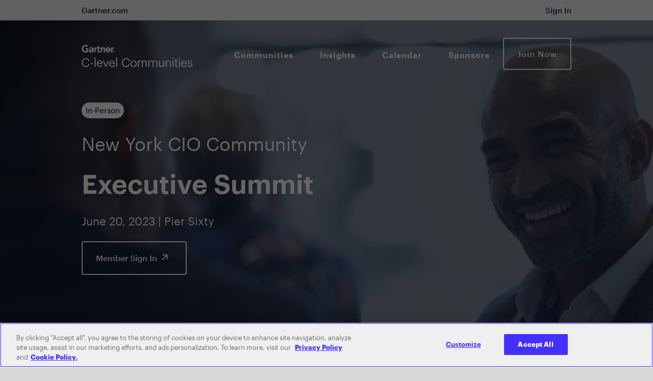

--- FILE ---
content_type: text/html;charset=utf-8
request_url: https://www.evanta.com/cio/new-york/new-york-cio-executive-summit-6037
body_size: 42036
content:

<!DOCTYPE HTML>
<html lang="en">
    <head>
   
   
   
   
      
   
   <meta charset="UTF-8"/>
   <title>2023 New York CIO Executive Summit</title>
   
   <meta name="description" content="Tackle top business challenges through peer-driven content and discussions at the New York CIO Executive Summit."/>
   <meta name="template" content="evanta-cio-executive-event-page-template"/>
   <meta property="og:url" content="https://www.evanta.com/cio/new-york/new-york-cio-executive-summit-6037"/>
   <link rel="canonical" href="https://www.evanta.com/cio/new-york/new-york-cio-executive-summit-6037"/>
   
   
      <meta property="og:locale"/>
   
      <meta property="og:type" content="website"/>
   
      <meta property="og:title" content="New York CIO Executive Summit"/>
   
      <meta property="og:image" content="https://emt.gartnerweb.com/ngw/evanta-assets/events/23NYCCIOES6037/social-CIO.png"/>
   
      <meta property="og:video"/>
   
      <meta property="og:description" content="Tackle top business challenges through peer-driven content and discussions at the New York CIO Executive Summit."/>
   
      <meta property="og:site_name" content="Evanta_Inc"/>
   
   
      <meta name="twitter:card" content="summary_large_image"/>
   
      <meta name="twitter:site" content="Evanta_Inc"/>
   
      <meta name="twitter:image" content="https://emt.gartnerweb.com/ngw/evanta-assets/events/23NYCCIOES6037/social-CIO.png"/>
   
      <meta name="twitter:player:stream"/>
   
      <meta name="twitter:creator" content="Evanta_Inc"/>
   
      <meta name="twitter:title" content="New York CIO Executive Summit"/>
   
      <meta name="twitter:description" content="Tackle top business challenges through peer-driven content and discussions at the New York CIO Executive Summit."/>
   
   
   

   <meta name="viewport" content="width=device-width, initial-scale=1, maximum-scale=1"/>


	
<script>
    var dataLayer = window.dataLayer = window.dataLayer || [];
    window.dataLayer.push({"event_id":"6037","event_name":"New York CIO Executive Summit","event_type":"Executive Summit","brand":"CIO","region":"New York","aem_page_template":"event_page"});
</script>
	
		
		<!-- Google Tag Manager --> <script>(function(w,d,s,l,i){w[l]=w[l]||[];w[l].push({'gtm.start': new Date().getTime(),event:'gtm.js'});var f=d.getElementsByTagName(s)[0], j=d.createElement(s),dl=l!='dataLayer'?'&l='+l:'';j.async=true;j.src= 'https://www.googletagmanager.com/gtm.js?id='+i+dl+'';f.parentNode.insertBefore(j,f);})(window,document,'script','dataLayer','GTM-K74BFSX');</script> <!-- End Google Tag Manager -->
		<meta name="google-site-verification" content="Qe1Cfn1rGxKUS1J5U8V2ScWfj1z5zqrbCYU8l0WdLKA"/>
	

<link rel="preload" as="font" href="https://emt.gartnerweb.com/ngw/evanta-assets/fonts/DIN2014-Regular.woff" type="font/woff"/>
<link rel="preload" as="font" href="https://emt.gartnerweb.com/ngw/evanta-assets/fonts/DIN2014-Light.woff" type="font/woff"/>
<link rel="preload" as="font" href="https://emt.gartnerweb.com/ngw/evanta-assets/fonts/DIN2014-ExtraLight.woff" type="font/woff"/>
<link rel="preload" as="font" href="https://emt.gartnerweb.com/ngw/evanta-assets/fonts/DIN2014-ExtraBold.woff" type="font/woff"/>
<link rel="preload" as="font" href="https://emt.gartnerweb.com/ngw/evanta-assets/fonts/DIN2014-DemiBold.woff" type="font/woff"/>
<link rel="preload" as="font" href="https://emt.gartnerweb.com/ngw/evanta-assets/fonts/DIN2014-Bold.woff" type="font/woff"/>





    
<link rel="stylesheet" href="/ngw/syspath-etc.clientlibs/evanta/clientlibs/main.min.58ba059267597b765fd4f4b7a4575825.css" type="text/css">



   
    
    

    

    
    
    

   

   <link rel="apple-touch-icon" sizes="57x57" href="https://emt.gartnerweb.com/ngw/evanta-assets/common/icons/favicon/gartner/apple-icon-57x57.png"/>
   <link rel="apple-touch-icon" sizes="60x60" href="https://emt.gartnerweb.com/ngw/evanta-assets/common/icons/favicon/gartner/apple-icon-60x60.png"/>
   <link rel="apple-touch-icon" sizes="72x72" href="https://emt.gartnerweb.com/ngw/evanta-assets/common/icons/favicon/gartner/apple-icon-72x72.png"/>
   <link rel="apple-touch-icon" sizes="76x76" href="https://emt.gartnerweb.com/ngw/evanta-assets/common/icons/favicon/gartner/apple-icon-76x76.png"/>
   <link rel="apple-touch-icon" sizes="114x114" href="https://emt.gartnerweb.com/ngw/evanta-assets/common/icons/favicon/gartner/apple-icon-114x114.png"/>
   <link rel="apple-touch-icon" sizes="120x120" href="https://emt.gartnerweb.com/ngw/evanta-assets/common/icons/favicon/gartner/apple-icon-120x120.png"/>
   <link rel="apple-touch-icon" sizes="144x144" href="https://emt.gartnerweb.com/ngw/evanta-assets/common/icons/favicon/gartner/apple-icon-144x144.png"/>
   <link rel="apple-touch-icon" sizes="152x152" href="https://emt.gartnerweb.com/ngw/evanta-assets/common/icons/favicon/gartner/apple-icon-152x152.png"/>
   <link rel="apple-touch-icon" sizes="180x180" href="https://emt.gartnerweb.com/ngw/evanta-assets/common/icons/favicon/gartner/apple-icon-180x180.png"/>
   <link rel="icon" type="image/png" sizes="192x192" href="https://emt.gartnerweb.com/ngw/evanta-assets/common/icons/favicon/gartner/android-icon-192x192.png"/>
   <link rel="icon" type="image/png" sizes="32x32" href="https://emt.gartnerweb.com/ngw/evanta-assets/common/icons/favicon/gartner/favicon-32x32.png"/>
   <link rel="icon" type="image/png" sizes="96x96" href="https://emt.gartnerweb.com/ngw/evanta-assets/common/icons/favicon/gartner/favicon-96x96.png"/>
   <link rel="icon" type="image/png" sizes="16x16" href="https://emt.gartnerweb.com/ngw/evanta-assets/common/icons/favicon/gartner/favicon-16x16.png"/>
   <meta name="msapplication-TileImage" content="https://emt.gartnerweb.com/ngw/evanta-assets/common/icons/favicon/gartner/ms-icon-144x144.png"/>
   
      
      
   <script type="text/javascript">/*
 Copyright and licenses see https://www.dynatrace.com/company/trust-center/customers/reports/ */
(function(){function $a(){var sa;(sa=void 0===db.dialogArguments&&navigator.cookieEnabled)||(document.cookie="__dTCookie=1;SameSite=Lax",sa=document.cookie.includes("__dTCookie"),sa=(document.cookie="__dTCookie=1; expires=Thu, 01-Jan-1970 00:00:01 GMT",sa));return sa}function Fa(){if($a()){var sa=db.dT_,Ga=null==sa?void 0:sa.platformPrefix,fb;if(fb=!sa||Ga){var Xa;fb=(null===(Xa=document.currentScript)||void 0===Xa?void 0:Xa.getAttribute("data-dtconfig"))||"domain=evanta.com|reportUrl=https://bf28149orj.bf.dynatrace.com/bf|app=96c5c10b27648abd|cuc=4vwhu0vt|coo=1|cors=1|owasp=1|mel=100000|featureHash=ANVfqr|dpvc=1|lastModification=1768589821170|tp=500,50,0|rdnt=1|srbbv=2|agentUri=/ruxitagentjs_ANVfqr_10317250630095842.js|auto=1|domain=evanta.com|rid=RID_-299282401|rpid=-1528946795";
fb=(Xa=null==sa?void 0:sa.minAgentVersion)&&"10317250630095842"<`${Xa}`?(console.log("[CookiePrefix/initConfig] Min agent version detected, and javascript agent is older - the javascript agent will not be initialized!"),!1):Ga&&!fb.includes(`cuc=${Ga}`)?(console.log(`[CookiePrefix/initConfig] value of platformPrefix [${Ga}] does not match the "cuc" value in the current config - initConfig will not initialize!`),!1):!0}fb&&(sa={cfg:"domain=evanta.com|reportUrl=https://bf28149orj.bf.dynatrace.com/bf|app=96c5c10b27648abd|cuc=4vwhu0vt|coo=1|cors=1|owasp=1|mel=100000|featureHash=ANVfqr|dpvc=1|lastModification=1768589821170|tp=500,50,0|rdnt=1|srbbv=2|agentUri=/ruxitagentjs_ANVfqr_10317250630095842.js|auto=1|domain=evanta.com|rid=RID_-299282401|rpid=-1528946795",
iCE:$a,platformCookieOffset:null==sa?void 0:sa.platformCookieOffset},Ga&&(sa.platformPrefix=Ga),db.dT_=sa)}}function Ya(sa){return"function"==typeof sa}function gb(){let sa=window.performance;return sa&&Ca&&Wa&&!!sa.timeOrigin&&Ya(sa.now)&&Ya(sa.getEntriesByType)&&Ya(sa.getEntriesByName)&&Ya(sa.setResourceTimingBufferSize)&&Ya(sa.clearResourceTimings)}this.dT_&&dT_.prm&&dT_.prm();var db="undefined"!=typeof globalThis?globalThis:"undefined"!=typeof window?window:void 0,Wa="function"==typeof PerformanceResourceTiming||
"object"==typeof PerformanceResourceTiming,Ca="function"==typeof PerformanceNavigationTiming||"object"==typeof PerformanceNavigationTiming;if((!("documentMode"in document)||Number.isNaN(document.documentMode))&&gb()){let sa=db.dT_;!sa||!sa.cfg&&sa.platformPrefix?Fa():sa.gCP||(db.console.log("Duplicate agent injection detected, turning off redundant initConfig."),sa.di=1)}})();
(function(){function $a(){let g=0;try{g=Math.round(Ma.performance.timeOrigin)}catch(q){}if(0>=g||Number.isNaN(g)||!Number.isFinite(g))ee.push({severity:"Warning",type:"ptoi",text:`performance.timeOrigin is invalid, with a value of [${g}]. Falling back to performance.timing.navigationStart`}),g=Se;return ad=g,od=Fa,ad}function Fa(){return ad}function Ya(){return od()}function gb(){let g=0;try{g=Math.round(Ma.performance.now())}catch(q){}return 0>=g||Number.isNaN(g)||!Number.isFinite(g)?Date.now()-
od():g}function db(g,q){if(!q)return"";var z=g+"=";g=q.indexOf(z);if(0>g)return"";for(;0<=g;){if(0===g||" "===q.charAt(g-1)||";"===q.charAt(g-1))return z=g+z.length,g=q.indexOf(";",g),0<=g?q.substring(z,g):q.substring(z);g=q.indexOf(z,g+z.length)}return""}function Wa(g){return db(g,document.cookie)}function Ca(){}function sa(g,q=[]){var z;if(!g||"object"!=typeof g&&"function"!=typeof g)return!1;let P="number"!=typeof q?q:[],T=null,xa=[];switch("number"==typeof q?q:5){case 0:T="Array";break;case 1:T=
"Boolean";break;case 2:T="Number";break;case 3:T="String";break;case 4:T="Function";break;case 5:T="Object";break;case 6:T="Date";xa.push("getTime");break;case 7:T="Error";xa.push("name","message");break;case 8:T="Element";break;case 9:T="HTMLElement";break;case 10:T="HTMLImageElement";xa.push("complete");break;case 11:T="PerformanceEntry";break;case 13:T="PerformanceResourceTiming";break;case 14:T="PerformanceNavigationTiming";break;case 15:T="CSSRule";xa.push("cssText","parentStyleSheet");break;
case 16:T="CSSStyleSheet";xa.push("cssRules","insertRule");break;case 17:T="Request";xa.push("url");break;case 18:T="Response";xa.push("ok","status","statusText");break;case 19:T="Set";xa.push("add","entries","forEach");break;case 20:T="Map";xa.push("set","entries","forEach");break;case 21:T="Worker";xa.push("addEventListener","postMessage","terminate");break;case 22:T="XMLHttpRequest";xa.push("open","send","setRequestHeader");break;case 23:T="SVGScriptElement";xa.push("ownerSVGElement","type");break;
case 24:T="HTMLMetaElement";xa.push("httpEquiv","content","name");break;case 25:T="HTMLHeadElement";break;case 26:T="ArrayBuffer";break;case 27:T="ShadowRoot",xa.push("host","mode")}let {Oe:bb,$e:Qb}={Oe:T,$e:xa};if(!bb)return!1;q=Qb.length?Qb:P;if(!P.length)try{if(Ma[bb]&&g instanceof Ma[bb]||Object.prototype.toString.call(g)==="[object "+bb+"]")return!0;if(g&&g.nodeType&&1===g.nodeType){let Wb=null===(z=g.ownerDocument.defaultView)||void 0===z?void 0:z[bb];if("function"==typeof Wb&&g instanceof
Wb)return!0}}catch(Wb){}for(let Wb of q)if("string"!=typeof Wb&&"number"!=typeof Wb&&"symbol"!=typeof Wb||!(Wb in g))return!1;return!!q.length}function Ga(g,q,z,P){"undefined"==typeof P&&(P=Xa(q,!0));"boolean"==typeof P&&(P=Xa(q,P));g===Ma?te&&te(q,z,P):Rf&&sa(g,21)?Te.call(g,q,z,P):g.addEventListener&&(g===Ma.document||g===Ma.document.documentElement?ch.call(g,q,z,P):te.call(g,q,z,P));P=!1;for(let T=bd.length;0<=--T;){let xa=bd[T];if(xa.object===g&&xa.event===q&&xa.Y===z){P=!0;break}}P||bd.push({object:g,
event:q,Y:z})}function fb(g,q,z,P){for(let T=bd.length;0<=--T;){let xa=bd[T];if(xa.object===g&&xa.event===q&&xa.Y===z){bd.splice(T,1);break}}"undefined"==typeof P&&(P=Xa(q,!0));"boolean"==typeof P&&(P=Xa(q,P));g===Ma?zf&&zf(q,z,P):g.removeEventListener&&(g===Ma.document||g===Ma.document.documentElement?Gg.call(g,q,z,P):zf.call(g,q,z,P))}function Xa(g,q){let z=!1;try{if(te&&mg.includes(g)){let P=Object.defineProperty({},"passive",{get(){z=!0}});te("test",Ca,P)}}catch(P){}return z?{passive:!0,capture:q}:
q}function Da(){let g=bd;for(let q=g.length;0<=--q;){let z=g[q];fb(z.object,z.event,z.Y)}bd=[]}function fa(g){return"function"==typeof g}function ya(g){if(g&&void 0!==g[Af])return g[Af];let q=fa(g)&&/{\s+\[native code]/.test(Function.prototype.toString.call(g));return g&&(g[Af]=q),q}function Ua(g,q,...z){return void 0!==Function.prototype.bind&&ya(Function.prototype.bind)?Function.prototype.bind.call(g,q,...z):function(...P){return g.apply(q,(z||[]).concat(Array.prototype.slice.call(arguments)||[]))}}
function Q(){if(ng){let g=new ng;if(He)for(let q of Hg)void 0!==He[q]&&(g[q]=Ua(He[q],g));return g}return new Ma.XMLHttpRequest}function X(){return Dc()}function va(g,q,...z){function P(){delete ue[T];g.apply(this,arguments)}let T,xa=Vd;return"apply"in xa?(z.unshift(P,q),T=xa.apply(Ma,z)):T=xa(P,q),ue[T]=!0,T}function R(g){delete ue[g];let q=hf;"apply"in q?q.call(Ma,g):q(g)}function V(g){fe.push(g)}function na(g){let q=fe.length;for(;q--;)if(fe[q]===g){fe.splice(q,1);break}}function ua(){return fe}
function Y(g,q){return ve(g,q)}function ba(g){Ue(g)}function za(g,q){if(!Ve||!og)return"";g=new Ve([g],{type:q});return og(g)}function C(g,q){return jf?new jf(g,q):void 0}function I(g){"function"==typeof g&&pg.push(g)}function U(){return pg}function ja(){return Se}function N(g){function q(...z){if("number"!=typeof z[0]||!ue[z[0]])try{return g.apply(this,z)}catch(P){return g(z[0])}}return q[vi]=g,q}function ma(){return ee}function la(){od=$a;Dc=()=>Math.round(od()+gb());(Number.isNaN(Dc())||0>=Dc()||
!Number.isFinite(Dc()))&&(Dc=()=>Date.now())}function Aa(){Wd&&(Ma.clearTimeout=hf,Ma.clearInterval=Ue,Wd=!1)}function Rb(g){g=encodeURIComponent(g);let q=[];if(g)for(let z=0;z<g.length;z++){let P=g.charAt(z);q.push(Ig[P]||P)}return q.join("")}function cb(g){return g.includes("^")&&(g=g.split("^^").join("^"),g=g.split("^dq").join('"'),g=g.split("^rb").join(">"),g=g.split("^lb").join("<"),g=g.split("^p").join("|"),g=g.split("^e").join("="),g=g.split("^s").join(";"),g=g.split("^c").join(","),g=g.split("^bs").join("\\")),
g}function Eb(){return Kd}function Jb(g){Kd=g}function gc(g){let q=wa("rid"),z=wa("rpid");q&&(g.rid=q);z&&(g.rpid=z)}function hc(g){if(g=g.xb){g=cb(g);try{Kd=new RegExp(g,"i")}catch(q){}}else Kd=void 0}function Zb(g){return"n"===g||"s"===g||"l"===g?`;SameSite=${we[g]}`:""}function ea(g,q,z){let P=1,T=0;do document.cookie=g+'=""'+(q?";domain="+q:"")+";path="+z.substring(0,P)+"; expires=Thu, 01 Jan 1970 00:00:01 GMT;",P=z.indexOf("/",P),T++;while(-1!==P&&5>T)}function Ba(g,q=document.cookie){return db(g,
q)}function Tb(g){var q;return function(){if(q)return q;var z,P,T,xa,bb=-1!==xe?xe:(null===(P=null===(z=Ma.dT_)||void 0===z?void 0:z.scv)||void 0===P?void 0:P.call(z,"postfix"))||(null===(xa=null===(T=Ma.dT_)||void 0===T?void 0:T.gCP)||void 0===xa?void 0:xa.call(T));z=(z=(xe=bb,bb))?"".concat(g).concat(z):g;return q=z,z}}function Fb(){let g=(document.domain||location.hostname||"").split(".");return 1>=g.length?[]:g}function mc(g,q){q=`dTValidationCookieValue;path=/;domain=${g}${Zb(q)}`;return document.cookie=
`${kf()}=${q}`,Ba(kf())?(ea(kf(),g,"/"),!0):!1}function rc(){var g=qg.dT_.scv("agentUri");if(!g)return"ruxitagentjs";g=g.substring(g.lastIndexOf("/")+1);return g.includes("_")?g.substring(0,g.indexOf("_")):g}function kb(){return Ma.dT_}function $b(g){D("eao")?Ie=g:Ma.console.log(`${lf} App override configuration is not enabled! The provided app config callback method will not be invoked!`)}function ic(){return navigator.userAgent.includes("Googlebot")||navigator.userAgent.includes("AdsBot-Google")}
function L(g){let q=g,z=Math.pow(2,32);return function(){return q=(1664525*q+1013904223)%z,q/z}}function Z(g,q){return Number.isNaN(g)||Number.isNaN(q)?Math.floor(33*Id()):Math.floor(Id()*(q-g+1))+g}function Ja(g){if(Number.isNaN(g)||0>g)return"";var q=Ma.crypto;if(q&&!ic())q=q.getRandomValues(new Uint8Array(g));else{q=[];for(var z=0;z<g;z++)q.push(Z(0,32))}g=Array(g);for(z=0;z<q.length;z++){let P=Math.abs(q[z]%32);g.push(String.fromCharCode(P+(9>=P?48:55)))}return g.join("")}function ca(g=!0){ge=
g}function ab(){return Xd}function ib(){let g=Ma.dT_;try{let T=Ma.parent;for(;T&&T!==Ma;){let xa=T.dT_;var q;if(q=!!(xa&&"ea"in xa)&&"10317250630095842"===xa.version){var z=g,P=xa;let bb=!z.bcv("ac")||z.scv("app")===P.scv("app"),Qb=z.scv("postfix"),Wb=P.scv("postfix");q=bb&&Qb===Wb}if(q)return xa.tdto();T=T!==T.parent?T.parent:void 0}}catch(T){}return g}function Sa(g,q="",z){var P=g.indexOf("h"),T=g.indexOf("v"),xa=g.indexOf("e");let bb=g.substring(g.indexOf("$")+1,P);P=-1!==T?g.substring(P+1,T):
g.substring(P+1);!q&&-1!==T&&(-1!==xa?q=g.substring(T+1,xa):q=g.substring(T+1));g=null;z||(T=Number.parseInt(bb.split("_")[0]),xa=Dc()%Je,z=(xa<T&&(xa+=Je),T+9E5>xa));return z&&(g={frameId:bb,actionId:"-"===P?"-":Number.parseInt(P),visitId:""}),{visitId:q,Bd:g}}function cc(g,q,z){var P=ka("pcl");P=g.length-P;0<P&&g.splice(0,P);P=qd(Ba(Ld(),z));let T=[],xa=P?`${P}$`:"";for(bb of g)"-"!==bb.actionId&&T.push(`${xa}${bb.frameId}h${bb.actionId}`);g=T.join("p");var bb=(g||(ge&&(Cc(!0,"a",z),ca(!1)),g+=
`${P}$${Xd}h-`),g+=`v${q||O(z)}`,g+="e0",g);sc(We(),bb,void 0,D("ssc"))}function Hb(g,q=document.cookie){var z=Ba(We(),q);q=[];if(z&&"-"!==z){var P=z.split("p");z="";for(let T of P)P=Sa(T,z,g),z=P.visitId,P.Bd&&q.push(P.Bd);for(let T of q)T.visitId=z}return q}function ac(g,q){let z=document.cookie;q=Hb(q,z);let P=!1;for(let T of q)T.frameId===Xd&&(T.actionId=g,P=!0);P||q.push({frameId:Xd,actionId:g,visitId:""});cc(q,void 0,z)}function zc(){return ne}function ec(g,q){try{Ma.localStorage.setItem(g,
q)}catch(z){}}function Va(g){try{Ma.localStorage.removeItem(g)}catch(q){}}function x(g){try{return Ma.localStorage.getItem(g)}catch(q){}return null}function w(g,q=document.cookie||""){return q.split(g+"=").length-1}function r(g,q){var z=w(g,q);if(1<z){q=wa("domain")||Ma.location.hostname;let P=Ma.location.hostname,T=Ma.location.pathname,xa=0,bb=0;zd.add(g);do{let Qb=P.substring(xa);if(Qb!==q||"/"!==T){ea(g,Qb===q?"":Qb,T);let Wb=w(g);Wb<z&&(zd.add(Qb),z=Wb)}xa=P.indexOf(".",xa)+1;bb++}while(0!==xa&&
10>bb&&1<z);wa("domain")&&1<z&&ea(g,"",T)}}function E(){var g=document.cookie;r(We(),g);r(Ld(),g);r(wd(),g);g=zd.size;0<g&&g!==mf&&(mf=g,ee.push({severity:"Error",type:"dcn",text:`Duplicate cookie name${1!==g?"s":""} detected: ${Array.from(zd).join(",")}`}))}function S(){zd=new Set;E();V(function(g,q,z,P){0===zd.size||q||(g.av(P,"dCN",Array.from(zd).join(",")),zd.clear(),mf=0)})}function O(g){return ia(g)||Cc(!0,"c",g)}function ia(g){if(Gc(g)<=Dc())return Cc(!0,"t",g);let q=lb(g);if(q){let z=Jg.exec(q);
g=z&&3===z.length&&32===z[1].length&&!Number.isNaN(Number.parseInt(z[2]))?(Pb(pd(),q),q):Cc(!0,"i",g)}else g=Cc(!0,"c",g);return g}function oa(g,q){var z=Dc();q=Wc(q).jc;g&&(q=z);cd(z+Bf+"|"+q);id()}function Oa(g){let q="t"+(Dc()-Gc(g));Cc(!0,q,g)}function lb(g){var q,z;return null!==(z=null===(q=Hb(!0,g)[0])||void 0===q?void 0:q.visitId)&&void 0!==z?z:Sb(pd())}function vc(){let g=Ja(Nd);try{g=g.replace(/\d/g,function(q){q=.1*Number.parseInt(q);return String.fromCharCode(Math.floor(25*q+65))})}catch(q){throw sa(q,
7),q;}return g+="-0",g}function wc(g,q){let z=Hb(!1,q);cc(z,g,q);Pb(pd(),g);oa(!0)}function Ec(g,q,z){return Cc(g,q,z)}function Cc(g,q,z){g&&(Ed=!0);g=lb(z);z=vc();wc(z);if(lb(document.cookie))for(let P of ye)P(z,Ed,q,g);return z}function xc(g){ye.push(g)}function Ac(g){g=ye.indexOf(g);-1!==g&&ye.splice(g)}function id(g){Ke&&R(Ke);Ke=va(jd,Gc(g)-Dc())}function jd(){let g=document.cookie;return Gc(g)<=Dc()?(Na(Oa,[g]),!0):(t(id),!1)}function cd(g){let q=Ua(sc,null,wd(),g,void 0,D("ssc"));q();let z=
Ba(wd());""!==z&&g!==z&&(E(),q(),g===Ba(wd())||Cf||(ee.push({severity:"Error",type:"dcn",text:"Could not sanitize cookies"}),Cf=!0));Pb(wd(),g)}function Pc(g,q){q=Ba(g,q);return q||(q=Sb(g)||""),q}function kd(){var g=ia()||"";Pb(pd(),g);g=Pc(wd());cd(g);Va(pd());Va(wd())}function Wc(g){let q={Yc:0,jc:0};if(g=Pc(wd(),g))try{let z=g.split("|");2===z.length&&(q.Yc=Number.parseInt(z[0]),q.jc=Number.parseInt(z[1]))}catch(z){}return q}function Gc(g){g=Wc(g);return Math.min(g.Yc,g.jc+Sf)}function J(g){Bf=
g}function W(){let g=Ed;return Ed=!1,g}function F(){jd()||oa(!1)}function pa(){if(D("nsfnv")){var g=Ba(Ld());if(!g.includes(`${ze}-`)){let q=Ta(g).serverId;g=g.replace(`${ze}${q}`,`${ze}${`${-1*Z(2,Xe)}`.replace("-","-2D")}`);Ic(g)}}}function La(){t(function(){if(!Fd()){let g=-1*Z(2,Xe),q=Ja(Nd);Ic(`v_4${ze}${`${g}`.replace("-","-2D")}_sn_${q}`)}},!0);xc(pa)}function Ta(g){var q;let z={},P={sessionId:"",serverId:"",overloadState:0,appState:z};var T=g.split(Tf);if(2<T.length&&0===T.length%2){g=+T[1];
if(Number.isNaN(g)||3>g)return P;g={};for(var xa=2;xa<T.length;xa++){let bb=T[xa];bb.startsWith(rg)?z[bb.substring(6).toLowerCase()]=+T[xa+1]:g[bb]=T[xa+1];xa++}g.sn?(T=g.sn,P.sessionId=T.length===Nd||12>=T.length?T:""):P.sessionId="hybrid";if(g.srv){a:{T=g.srv.replace("-2D","-");if(!Number.isNaN(+T)&&(xa=Number.parseInt(T),xa>=-Xe&&xa<=Xe))break a;T=""}P.serverId=T}T=+g.ol;1===T&&Ia(Qc());0<=T&&2>=T&&(P.overloadState=T);g=+g.prv;Number.isNaN(g)||(P.privacyState=1>g||4<g?1:g);g=null===(q=wa("app"))||
void 0===q?void 0:q.toLowerCase();q=z[g];!Number.isNaN(q)&&0===q&&Ia(Qc())}return P}function Ia(g){let q=kb();g||(q.disabled=!0,q.overloadPrevention=!0)}function sb(){if(Ma.MobileAgent||Ma.dynatraceMobile){let g=Wa("dtAdkSettings");return Ta(g).privacyState||null}return null}function Na(g,q){return!jb()||kb().overloadPrevention&&!Qc()?null:g.apply(this,q)}function jb(){let g=sb();return 2===g||1===g?!1:!D("coo")||D("cooO")||Qc()}function Db(g,q){try{Ma.sessionStorage.setItem(g,q)}catch(z){}}function Pb(g,
q){Na(Db,[g,q])}function Sb(g){try{return Ma.sessionStorage.getItem(g)}catch(q){}return null}function Nb(g){try{Ma.sessionStorage.removeItem(g)}catch(q){}}function qc(g){document.cookie=g+'="";path=/'+(wa("domain")?";domain="+wa("domain"):"")+"; expires=Thu, 01 Jan 1970 00:00:01 GMT;"}function Ad(g,q,z,P){q||0===q?(q=(q+"").replace(/[\n\r;]/g,"_"),g=g+"="+q+";path=/"+(wa("domain")?";domain="+wa("domain"):""),z&&(g+=";expires="+z.toUTCString()),g+=Zb(wa("cssm")),P&&"https:"===location.protocol&&(g+=
";Secure"),document.cookie=g):qc(g)}function sc(g,q,z,P){Na(Ad,[g,q,z,P])}function Bc(g){return!!g.includes("v_4")}function ld(g){g=Ba(Ld(),g);g||(g=(g=Sb(Ld()))&&Bc(g)?(Ic(g),g):"");return Bc(g)?g:""}function Ic(g){sc(Ld(),g,void 0,D("ssc"))}function rd(g){return(g=g||ld())?Ta(g):{sessionId:"",serverId:"",overloadState:0,appState:{}}}function qd(g){return rd(g).serverId}function Fd(g){return rd(g).sessionId}function Qc(){return navigator.userAgent.includes(nf)}function dd(g){let q={};g=g.split("|");
for(let z of g)g=z.split("="),2===g.length&&(q[g[0]]=decodeURIComponent(g[1].replace(/\+/g," ")));return q}function Rc(){let g=rc();return(g.indexOf("dbg")===g.length-3?g.substring(0,g.length-3):g)+"_"+wa("app")+"_Store"}function B(g,q={},z){g=g.split("|");for(var P of g){g=P;let T=P.indexOf("="),xa;-1===T?(xa=g,q[xa]="1"):(g=P.substring(0,T),xa=g,q[xa]=P.substring(T+1,P.length))}!z&&(z=q.spc)&&(P=document.createElement("textarea"),P.innerHTML=z,q.spc=P.value);return q}function A(g){var q;return null!==
(q=jc[g])&&void 0!==q?q:oe[g]}function D(g){g=A(g);return"false"===g||"0"===g?!1:!!g}function ka(g){var q=A(g);q=Number.parseInt(q);return Number.isNaN(q)&&(q=oe[g]),q}function wa(g){if("app"===g){a:{try{if(Ie){var q=Ie();if(q&&"string"==typeof q&&Kg.test(q)){var z=q;break a}Ma.console.log(`${lf} Registered app config callback method did not return a string in the correct app id format ${Kg} The default app ID will be used instead! Got value: ${q}`)}}catch(P){Ma.console.log(`${lf} Failed to execute the registered app config callback method! The default app ID will be used instead!`,
P)}z=void 0}if(z)return z}return(A(g)||"")+""}function eb(g,q){jc[g]=q+""}function ob(g){return jc=g,jc}function yb(g){let q=jc[g];q&&(jc[g]=q.includes("#"+g.toUpperCase())?"":q)}function zb(g){var q=g.agentUri;null!=q&&q.includes("_")&&(q=/([A-Za-z]*)\d{0,4}_(\w*)_\d+/g.exec(q))&&q.length&&2<q.length&&(g.featureHash=q[2])}function Mb(g){var q=kb().platformCookieOffset;if("number"==typeof q){a:{var z=wa("cssm");var P=Fb();if(P.length)for(q=P.slice(q);q.length;){if(mc(q.join("."),z)){z=q.join(".");
break a}q.shift()}z=""}z&&(g.domain=z)}else if(z=g.domain||"",q=(q=location.hostname)&&z?q===z||q.includes("."+z,q.length-("."+z).length):!0,!z||!q){g.domainOverride||(g.domainOriginal=g.domain||"",g.domainOverride=`${location.hostname},${z}`,delete g.domain);a:{P=wa("cssm");let xa=Fb().reverse();if(xa.length){var T=xa[0];for(let bb=1;bb<=xa.length;bb++){if(mc(T,P)){P=T;break a}let Qb=xa[bb];Qb&&(T=`${Qb}.${T}`)}}P=""}P&&(g.domain=P);q||ee.push({type:"dpi",severity:"Warning",text:`Configured domain "${z}" is invalid for current location "${location.hostname}". Agent will use "${g.domain}" instead.`})}}
function Xb(g,q){Mb(g);let z=jc.pVO;(z&&(g.pVO=z),q)||(g.bp=(g.bp||oe.bp)+"")}function Ub(g,q){if(null==g||!g.attributes)return q;let z=q;var P=g.attributes.getNamedItem("data-dtconfig");if(!P)return z;g=g.src;P=P.value;let T={};jc.legacy="1";var xa=/([A-Za-z]*)_(\w*)_(\d+)/g;let bb=null;xa=(g&&(bb=xa.exec(g),null!=bb&&bb.length&&(T.agentUri=g,T.featureHash=bb[2],T.agentLocation=g.substring(0,g.indexOf(bb[1])-1),T.buildNumber=bb[3])),P&&B(P,T,!0),Mb(T),T);if(!q)z=xa;else if(!xa.syntheticConfig)return xa;
return z}function m(){return jc}function u(g){return oe[g]===A(g)}function t(g,q=!1){jb()?g():q?Uf.push(g):Df.push(g)}function G(){if(!D("coo")||jb())return!1;for(let g of Df)va(g,0);Df=[];eb("cooO",!0);for(let g of Uf)g();return Uf.length=0,!0}function M(){if(!D("coo")||!jb())return!1;eb("cooO",!1);qc(Ld());qc(We());qc(sg());qc("dtAdk");qc(Yc());qc(wd());try{Nb(pd()),Nb(wd()),Va(pd()),Va(wd()),Nb(Yc()),Nb(Ld()),Va(Rc()),Va("dtAdk")}catch(g){}return!0}function ha(){var g=Ba(Yc());if(!g||45!==(null==
g?void 0:g.length))if(g=x(Yc())||Sb(Yc()),45!==(null==g?void 0:g.length)){dh=!0;let q=Dc()+"";g=(q+=Ja(45-q.length),q)}return qa(g),g}function qa(g){let q;if(D("dpvc")||D("pVO"))Pb(Yc(),g);else{q=new Date;var z=q.getMonth()+Math.min(24,Math.max(1,ka("rvcl")));q.setMonth(z);z=Yc();Na(ec,[z,g])}sc(Yc(),g,q,D("ssc"))}function Qa(){return dh}function Pa(g){let q=Ba(Yc());qc(Yc());Nb(Yc());Va(Yc());eb("pVO",!0);qa(q);g&&Na(ec,["dt-pVO","1"]);kd()}function pb(){Va("dt-pVO");D("pVO")&&(eb("pVO",!1),ha());
Nb(Yc());kd()}function qb(g,q,z,P,T,xa){let bb=document.createElement("script");bb.setAttribute("src",g);q&&bb.setAttribute("defer","defer");z&&(bb.onload=z);P&&(bb.onerror=P);T&&bb.setAttribute("id",T);if(g=xa){var Qb;g=null!=(null===(Qb=document.currentScript)||void 0===Qb?void 0:Qb.attributes.getNamedItem("integrity"))}g&&bb.setAttribute("integrity",xa);bb.setAttribute("crossorigin","anonymous");xa=document.getElementsByTagName("script")[0];xa.parentElement.insertBefore(bb,xa)}function ub(g){return Vf+
"/"+Yd+"_"+g+"_"+(ka("buildNumber")||kb().version)+".js"}function bc(){}function Lc(g,q){return function(){g.apply(q,arguments)}}function Ab(g){if(!(this instanceof Ab))throw new TypeError("Promises must be constructed via new");if("function"!=typeof g)throw new TypeError("not a function");this.oa=0;this.Ob=!1;this.qa=void 0;this.Ca=[];eh(g,this)}function ed(g,q){for(;3===g.oa;)g=g.qa;0===g.oa?g.Ca.push(q):(g.Ob=!0,Ab.qb(function(){var z=1===g.oa?q.Gb:q.Hb;if(null===z)(1===g.oa?Fc:Zc)(q.promise,g.qa);
else{try{var P=z(g.qa)}catch(T){Zc(q.promise,T);return}Fc(q.promise,P)}}))}function Fc(g,q){try{if(q===g)throw new TypeError("A promise cannot be resolved with itself.");if(q&&("object"==typeof q||"function"==typeof q)){var z=q.then;if(q instanceof Ab){g.oa=3;g.qa=q;of(g);return}if("function"==typeof z){eh(Lc(z,q),g);return}}g.oa=1;g.qa=q;of(g)}catch(P){Zc(g,P)}}function Zc(g,q){g.oa=2;g.qa=q;of(g)}function of(g){2===g.oa&&0===g.Ca.length&&Ab.qb(function(){g.Ob||Ab.Ub(g.qa)});for(var q=0,z=g.Ca.length;q<
z;q++)ed(g,g.Ca[q]);g.Ca=null}function fh(g,q,z){this.Gb="function"==typeof g?g:null;this.Hb="function"==typeof q?q:null;this.promise=z}function eh(g,q){var z=!1;try{g(function(P){z||(z=!0,Fc(q,P))},function(P){z||(z=!0,Zc(q,P))})}catch(P){z||(z=!0,Zc(q,P))}}function Wf(){return Xf.qb=function(g){if("string"==typeof g)throw Error("Promise polyfill called _immediateFn with string");g()},Xf.Ub=()=>{},Xf}function Yf(){var g;(g=void 0===Ma.dialogArguments&&navigator.cookieEnabled)||(document.cookie="__dTCookie=1;SameSite=Lax",
g=document.cookie.includes("__dTCookie"),g=(document.cookie="__dTCookie=1; expires=Thu, 01-Jan-1970 00:00:01 GMT",g));return g}function gh(){var g,q;try{null===(q=null===(g=Ma.MobileAgent)||void 0===g?void 0:g.incrementActionCount)||void 0===q||q.call(g)}catch(z){}}function wi(){let g=Ma.dT_;Ma.dT_={di:0,version:"10317250630095842",cfg:g?g.cfg:"",iCE:g?Yf:function(){return navigator.cookieEnabled},ica:1,disabled:!1,disabledReason:"",overloadPrevention:!1,gAST:ja,ww:C,stu:za,nw:X,st:va,si:Y,aBPSL:V,
rBPSL:na,gBPSL:ua,aBPSCC:I,gBPSCC:U,buildType:"dynatrace",gSSV:Sb,sSSV:Pb,rSSV:Nb,rvl:Va,iVSC:Bc,p3SC:Ta,dC:qc,sC:sc,esc:Rb,gSId:qd,gDtc:Fd,gSC:ld,sSC:Ic,gC:Wa,cRN:Z,cRS:Ja,cfgO:m,pCfg:dd,pCSAA:B,cFHFAU:zb,sCD:Xb,bcv:D,ncv:ka,scv:wa,stcv:eb,rplC:ob,cLSCK:Rc,gFId:ab,gBAU:ub,iS:qb,eWE:t,oEIEWA:Na,eA:G,dA:M,iNV:Qa,gVID:ha,dPV:Pa,ePV:pb,sVIdUP:ca,sVTT:J,sVID:wc,rVID:ia,gVI:O,gNVIdN:Ec,gARnVF:W,cAUV:F,uVT:oa,aNVL:xc,rNVL:Ac,gPC:Hb,cPC:ac,sPC:cc,clB:Aa,ct:R,aRI:gc,iXB:hc,gXBR:Eb,sXBR:Jb,de:cb,iEC:gh,rnw:gb,
gto:Ya,ael:Ga,rel:fb,sup:Xa,cuel:Da,iAEPOO:jb,iSM:Qc,gxwp:Q,iIO:sa,prm:Wf,cI:ba,gidi:ma,iDCV:u,gCF:Ba,gPSMB:sb,lvl:x,gCP:null!=g&&g.platformPrefix?function(){return g.platformPrefix||""}:void 0,platformCookieOffset:null==g?void 0:g.platformCookieOffset,tdto:ib,gFLAI:zc,rACC:$b,gAN:rc}}function Qh(){var g;Wf();var q;ng=Ma.XMLHttpRequest;var z=null===(q=Ma.XMLHttpRequest)||void 0===q?void 0:q.prototype;if(z){He={};for(let P of Hg)void 0!==z[P]&&(He[P]=z[P])}te=Ma.addEventListener;zf=Ma.removeEventListener;
ch=Ma.document.addEventListener;Gg=Ma.document.removeEventListener;Vd=Ma.setTimeout;ve=Ma.setInterval;Wd||(hf=Ma.clearTimeout,Ue=Ma.clearInterval);q=Yf?Yf():navigator.cookieEnabled;z=1===Ta(Ba("dtAdkSettings")||(null===(g=Ef)||void 0===g?void 0:g.getItem("dtAdkSettings"))||"").overloadState;if(q){if(z)return!1}else return!1;return!0}function pf(...g){Ma.console.log.apply(Ma.console,g)}this.dT_&&dT_.prm&&dT_.prm();var qg="undefined"!=typeof window?window:self,Ma="undefined"!=typeof globalThis?globalThis:
"undefined"!=typeof window?window:void 0,hf,Ue,Vd,ve,ad,od,vi=Symbol.for("dt_2");Symbol.for("dt_3");var te,zf,ch,Gg,Rf=Ma.Worker,Te=Rf&&Rf.prototype.addEventListener,bd=[],mg=["touchstart","touchend","scroll"],Af=Symbol.for("dt2-isNativeFunction"),ng,Hg="abort getAllResponseHeaders getResponseHeader open overrideMimeType send setRequestHeader".split(" "),He,jf=Ma.Worker,Ve=Ma.Blob,og=Ma.URL&&Ma.URL.createObjectURL,Wd=!1,fe,pg=[],ee=[],Se,Ef,ue={},Dc,Ig={"!":"%21","~":"%7E","*":"%2A","(":"%28",")":"%29",
"'":"%27",hg:"%24",";":"%3B",",":"%2C"},Kd,we={l:"Lax",s:"Strict",n:"None"},xe=-1,We=Tb("dtPC"),Ld=Tb("dtCookie"),wd=Tb("rxvt"),Yc=Tb("rxVisitor"),kf=Tb("dTValidationCookie"),sg=Tb("dtSa"),oe,lf="[Dynatrace RUM JavaScript]",Kg=/^[\da-f]{12,16}$/,Ie,Id,Zd,ge=!1,Xd,Je=6E8,ne,Nd=32,pd=Tb("rxvisitid"),zd,mf=0,Jg=/([A-Z]+)-(\d+)/,ye=[],Bf,Sf,Ed=!1,Ke,Cf=!1,Tf="_",Xe=32768,ze=`${Tf}srv${Tf}`,rg="app-3A",nf="RuxitSynthetic",Zf=/c(\w+)=([^ ]+(?: (?!c?\w+=)[^ ()c]+)*)/g,jc={},Df=[],Uf=[],dh=!1,Ff,Vf,Yd,tg=
setTimeout;Ab.prototype.catch=function(g){return this.then(null,g)};Ab.prototype.then=function(g,q){var z=new this.constructor(bc);return ed(this,new fh(g,q,z)),z};Ab.prototype.finally=function(g){var q=this.constructor;return this.then(function(z){return q.resolve(g()).then(function(){return z})},function(z){return q.resolve(g()).then(function(){return q.reject(z)})})};Ab.all=function(g){return new Ab(function(q,z){function P(Qb,Wb){try{if(Wb&&("object"==typeof Wb||"function"==typeof Wb)){var md=
Wb.then;if("function"==typeof md){md.call(Wb,function(Od){P(Qb,Od)},z);return}}T[Qb]=Wb;0===--xa&&q(T)}catch(Od){z(Od)}}if(!g||"undefined"==typeof g.length)return z(new TypeError("Promise.all accepts an array"));var T=Array.prototype.slice.call(g);if(0===T.length)return q([]);for(var xa=T.length,bb=0;bb<T.length;bb++)P(bb,T[bb])})};Ab.allSettled=function(g){return new this(function(q,z){function P(bb,Qb){if(Qb&&("object"==typeof Qb||"function"==typeof Qb)){var Wb=Qb.then;if("function"==typeof Wb){Wb.call(Qb,
function(md){P(bb,md)},function(md){T[bb]={status:"rejected",reason:md};0===--xa&&q(T)});return}}T[bb]={status:"fulfilled",value:Qb};0===--xa&&q(T)}if(!g||"undefined"==typeof g.length)return z(new TypeError(typeof g+" "+g+" is not iterable(cannot read property Symbol(Symbol.iterator))"));var T=Array.prototype.slice.call(g);if(0===T.length)return q([]);var xa=T.length;for(z=0;z<T.length;z++)P(z,T[z])})};Ab.resolve=function(g){return g&&"object"==typeof g&&g.constructor===Ab?g:new Ab(function(q){q(g)})};
Ab.reject=function(g){return new Ab(function(q,z){z(g)})};Ab.race=function(g){return new Ab(function(q,z){if(!g||"undefined"==typeof g.length)return z(new TypeError("Promise.race accepts an array"));for(var P=0,T=g.length;P<T;P++)Ab.resolve(g[P]).then(q,z)})};Ab.qb="function"==typeof setImmediate&&function(g){setImmediate(g)}||function(g){tg(g,0)};Ab.Ub=function(g){"undefined"!=typeof console&&console&&console.warn("Possible Unhandled Promise Rejection:",g)};var Xf=Ab,xi="function"==typeof PerformanceResourceTiming||
"object"==typeof PerformanceResourceTiming,hh="function"==typeof PerformanceNavigationTiming||"object"==typeof PerformanceNavigationTiming;(function(){var g,q,z,P;if(P=!("documentMode"in document&&!Number.isNaN(document.documentMode)))P=(P=window.performance)&&hh&&xi&&!!P.timeOrigin&&fa(P.now)&&fa(P.getEntriesByType)&&fa(P.getEntriesByName)&&fa(P.setResourceTimingBufferSize)&&fa(P.clearResourceTimings);if(P)if(P=!(null!==(g=navigator.userAgent)&&void 0!==g&&g.includes("RuxitSynthetic")),!Ma.dT_||
!Ma.dT_.cfg||"string"!=typeof Ma.dT_.cfg||"initialized"in Ma.dT_&&Ma.dT_.initialized)null!==(q=Ma.dT_)&&void 0!==q&&q.gCP?pf("[CookiePrefix/initCode] initCode with cookie prefix already initialized, not initializing initCode!"):pf("InitConfig not found or agent already initialized! This is an injection issue."),Ma.dT_&&(Ma.dT_.di=3);else if(P)try{wi();oe={ade:"",aew:!0,apn:"",agentLocation:"",agentUri:"",app:"",ac:!0,async:!1,ase:!1,auto:!1,bp:3,bs:!1,buildNumber:0,csprv:!0,cepl:16E3,cls:!0,ccNcss:!1,
coo:!1,cooO:!1,cssm:"0",cwtDomains:"",cwtUrl:"w2dax4xgw3",cwt:"",cors:!1,cuc:"",cce:!1,cux:!1,postfix:"",dataDtConfig:"",debugName:"",dvl:500,dASXH:!1,disableCookieManager:!1,dKAH:!1,disableLogging:!1,dmo:!1,doel:!1,dpch:!1,dpvc:!1,disableXhrFailures:!1,domain:"",domainOverride:"",domainOriginal:"",doNotDetect:"",ds:!0,dsndb:!1,dsa:!1,dsss:!1,dssv:!0,earxa:!0,eao:!1,exp:!1,eni:!0,etc:!0,expw:!1,instr:"",evl:"",fa:!1,fvdi:!1,featureHash:"",hvt:216E5,imm:!1,ign:"",iub:"",iqvn:!1,initializedModules:"",
lastModification:0,lupr:!0,lab:!1,legacy:!1,lt:!0,mb:"",md:"",mdp:"",mdl:"",mcepsl:100,mdn:5E3,mhl:4E3,mpl:1024,mmds:2E4,msl:3E4,bismepl:2E3,mel:200,mepp:10,moa:30,mrt:3,ntd:!1,nsfnv:!1,ncw:!1,oat:180,ote:!1,owasp:!1,pcl:20,pt:!0,perfbv:1,prfSmpl:0,pVO:!1,peti:!1,raxeh:!0,rdnt:0,nosr:!0,reportUrl:"dynaTraceMonitor",rid:"",ridPath:"",rpid:"",rcdec:12096E5,rtl:0,rtp:2,rtt:1E3,rtu:200,rvcl:24,sl:100,ssc:!1,svNB:!1,srad:!0,srbbv:1,srbw:!0,srcst:!1,srdinitrec:!0,srmr:100,srms:"1,1,,,",srsr:1E5,srtbv:3,
srtd:1,srtr:500,srvr:"",srvi:0,srwo:!1,srre:"",srxcss:!0,srxicss:!0,srficros:!0,srmrc:!1,srsdom:!0,srfirrbv:!0,srcss:!0,srmcrl:1,srmcrv:10,st:3E3,spc:"",syntheticConfig:!1,tal:0,tt:100,tvc:3E3,uxdce:!1,uxdcw:1500,uxrgce:!0,uxrgcm:"100,25,300,3;100,25,300,3",uam:!1,uana:"data-dtname,data-dtName",uanpi:0,pui:!1,usrvd:!0,vrt:!1,vcfi:!0,vcsb:!1,vcit:1E3,vct:50,vcx:50,vscl:0,vncm:1,vrei:"",xb:"",chw:"",xt:0,xhb:""};if(!Qh())throw Error("Error during initCode initialization");try{Ef=Ma.localStorage}catch(xd){}ee=
[];la();Se=Dc();fe=[];ue={};Wd||(Ma.clearTimeout=N(hf),Ma.clearInterval=N(Ue),Wd=!0);let Bd=Math.random(),fd=Math.random();Zd=0!==Bd&&0!==fd&&Bd!==fd;if(ic()){var T=performance.getEntriesByType("navigation")[0];if(T){g=0;for(var xa in T){let xd=+T[xa];!Number.isNaN(xd)&&Number.isFinite(xd)&&(g+=Math.abs(xd))}var bb=Math.floor(1E4*g)}else bb=Dc();Id=L(bb)}else Zd?Id=Math.random:Id=L(Dc());Xd=Se%Je+"_"+Number.parseInt(Z(0,1E3)+"");a:{let xd=kb().cfg;jc={reportUrl:"dynaTraceMonitor",initializedModules:"",
dataDtConfig:"string"==typeof xd?xd:""};kb().cfg=jc;let nd=jc.dataDtConfig;nd&&!nd.includes("#CONFIGSTRING")&&(B(nd,jc),yb("domain"),yb("auto"),yb("app"),zb(jc));let Cd=(jc.dataDtConfig||"").includes("#CONFIGSTRING")?null:jc;if(Cd=Ub(document.currentScript,Cd),Cd)for(let Dd in Cd)if(Object.prototype.hasOwnProperty.call(Cd,Dd)){T=Dd;bb=jc;xa=T;var Qb=Cd[T];"undefined"!=typeof Qb&&(bb[xa]=Qb)}let Qd=Rc();try{let Dd=(Qb=Ef)&&Qb.getItem(Qd);if(Dd){let Ye=dd(Dd),Rd=B(Ye.config||""),Gf=jc.lastModification||
"0",yi=Number.parseInt((Rd.lastModification||Ye.lastModification||"0").substring(0,13)),he="string"==typeof Gf?Number.parseInt(Gf.substring(0,13)):Gf;if(!(Gf&&yi<he)&&(Rd.agentUri=Rd.agentUri||wa("agentUri"),Rd.featureHash=Ye.featureHash||wa("featureHash"),Rd.agentUri&&zb(Rd),Xb(Rd,!0),hc(Rd),gc(Rd),yi>(+jc.lastModification||0))){let fj=D("auto"),Oj=D("legacy");jc=ob(Rd);jc.auto=fj?"1":"0";jc.legacy=Oj?"1":"0"}}}catch(Dd){}Xb(jc);try{let Dd=jc.ign;if(Dd&&(new RegExp(Dd)).test(Ma.location.href)){var Wb=
(delete Ma.dT_,!1);break a}}catch(Dd){}if(Qc()){{var md=navigator.userAgent;let Ye=md.lastIndexOf(nf);if(-1===Ye)var Od={};else{var Ae=md.substring(Ye).matchAll(Zf);if(Ae){md={};for(var pe of Ae){let [,Rd,Gf]=pe;md[Rd]=Gf}Od=md}else Od={}}}pe=Od;let Dd;for(Dd in pe)if(Object.prototype.hasOwnProperty.call(pe,Dd)&&pe[Dd]){Od=jc;Ae=Dd;var $d=pe[Dd];"undefined"!=typeof $d&&(Od[Ae]=$d)}ob(jc)}var qf=wa("cuc"),ae,Sd;let Be=null===(Sd=null===(ae=Ma.dT_)||void 0===ae?void 0:ae.gCP)||void 0===Sd?void 0:Sd.call(ae);
if(qf&&Be&&qf!==Be)throw Error("platformPrefix and cuc do not match!");Wb=!0}if(!Wb)throw Error("Error during config initialization");S();Ff=kb().disabled;var Xc;if(!(Xc=wa("agentLocation")))a:{let xd=wa("agentUri");if(xd||document.currentScript){let Cd=xd||document.currentScript.src;if(Cd){let Qd=Cd.includes("_complete")?2:1,Be=Cd.lastIndexOf("/");for(Wb=0;Wb<Qd&&-1!==Be;Wb++)Cd=Cd.substring(0,Be),Be=Cd.lastIndexOf("/");Xc=Cd;break a}}let nd=location.pathname;Xc=nd.substring(0,nd.lastIndexOf("/"))}Vf=
Xc;if(Yd=rc(),"true"===Ba("dtUseDebugAgent")&&!Yd.includes("dbg")&&(Yd=wa("debugName")||Yd+"dbg"),!D("auto")&&!D("legacy")&&!Ff){let xd=wa("agentUri")||ub(wa("featureHash"));D("async")||"complete"===document.readyState?qb(xd,D("async"),void 0,void 0,"dtjsagent"):(document.write(`<script id="${"dtjsagentdw"}" type="text/javascript" src="${xd}" crossorigin="anonymous"><\/script>`),document.getElementById("dtjsagentdw")||qb(xd,D("async"),void 0,void 0,"dtjsagent"))}Ba(Ld())&&eb("cooO",!0);La();eb("pVO",
!!x("dt-pVO"));t(ha);Bf=18E5;Sf=ka("hvt")||216E5;let Ze=ib();ne=void 0;Ze&&"ea"in Ze&&(ne=Ze.gITAID());Na(ac,[ne||1])}catch(Bd){"platformPrefix and cuc do not match!"===Bd.message?(Xc=Ma.dT_,Ma.dT_={minAgentVersion:Xc.minAgentVersion,platformPrefix:(null===(z=Xc.gCP)||void 0===z?void 0:z.call(Xc))||Xc.platformPrefix,platformCookieOffset:Xc.platformCookieOffset},pf("[CookiePrefix/initCode] cuc and platformPrefix do not match, disabling agent!")):(delete Ma.dT_,pf("JsAgent initCode initialization failed!",
Bd))}})()})();
</script><script type="text/javascript" src="/ruxitagentjs_ANVfqr_10317250630095842.js" defer="defer"></script><script type="application/ld+json">
      {
         "@context": "http://schema.org",
         "@type": "Event",
         "eventStatus": "https://schema.org/EventScheduled",
         "eventAttendanceMode": "https://schema.org/OfflineEventAttendanceMode",
         "location": {
            "@type": "Place",
            "address": {
               "@type": "PostalAddress",
               "streetAddress": "Pier 60 Chelsea Piers",
               "addressLocality": "New York ",
               "postalCode": "10011",
               "addressRegion": "New York",
               "addressCountry": "United States of America"
            },
            "name": "Pier Sixty"
         },
         "name": "New York CIO Executive Summit",
         "startDate": "2023-06-20",
         "endDate": "2023-06-20",
         "image": "https://emt.gartnerweb.com/ngw/evanta-assets/events/23NYCCIOES6037/social-CIO.png",
         "description": "Tackle top business challenges through peer-driven content and discussions at the New York CIO Executive Summit.",
         "performer": {
            "@type": "PerformingGroup",
            "name": "Haydn Mckee"
         },
         "organizer": {
            "@type": "Organization",
            "name" : "Evanta",
            "url": "https://www.evanta.com"          }
         }
      }
   </script>

   
</head>
    <body class="executive-eventpage eventpage page basicpage" id="executive-eventpage-2e3aa30ea9">
        
        
        
            




            



            

	
		
		<!-- Google Tag Manager (noscript) --><noscript><iframe src="https://www.googletagmanager.com/ns.html?id=GTM-K74BFSX"height="0" width="0" style="display:none;visibility:hidden"></iframe></noscript><!-- End Google Tag Manager (noscript) -->
	
	
		<script defer type="text/javascript">
			document.addEventListener('DOMContentLoaded', function () {
				if (typeof dtrum !== 'undefined' && dtrum && dtrum.enable) {
					dtrum.enable();
					console.log("Dynatrace enabled");
				} else {
					console.log("Dynatrace disabled");
				}
			}, false);
		</script>
	




<div class="main">
	
	

    
    




	
	

<div class="utility-nav">
  <div class="utility-inner">
    <div class="gartner-container"><a class="gartner-button" href="https://gartner.com" target="_blank">Gartner.com</a></div>
    <div class="login-container"><a class="login-button" href="https://my.evanta.com/" target="_blank">Sign In</a></div>
  </div>
</div>
<header class="global" id="globalheader">
  <nav>
    <a class="mobile-nav-link" href="/">
      <div class="logo mobile-logo" title="evanta"></div>
    </a>
    
      <ul class="nav-item-container">
        
          <li>
            <a class="mainitem" href="#">Communities<span class="icon icon gcom-icon-minus gcom-icon-plus"></span></a>
            <div class="dropdown">
              <div>
                <div class="item">
                  <a class="subitem" href="/cio">CIO</a>
                </div>
<div class="item">
                  <a class="subitem" href="/ciso">CISO</a>
                </div>
<div class="item">
                  <a class="subitem" href="/chro">CHRO</a>
                </div>
<div class="item">
                  <a class="subitem" href="/cdao">CDAO</a>
                </div>
<div class="item">
                  <a class="subitem" href="/cfo">CFO</a>
                </div>
<div class="item">
                  <a class="subitem" href="/csco">CSCO</a>
                </div>

              </div>
            </div>
          </li>
        
        
      
        
          <li>
            <a class="mainitem" href="#">Insights<span class="icon icon gcom-icon-minus gcom-icon-plus"></span></a>
            <div class="dropdown">
              <div>
                <div class="item">
                  <a class="subitem" href="/resources/cio">CIO</a>
                </div>
<div class="item">
                  <a class="subitem" href="/resources/ciso">CISO</a>
                </div>
<div class="item">
                  <a class="subitem" href="/resources/chro">CHRO</a>
                </div>
<div class="item">
                  <a class="subitem" href="/resources/cdao">CDAO</a>
                </div>
<div class="item">
                  <a class="subitem" href="/resources/cfo">CFO</a>
                </div>
<div class="item">
                  <a class="subitem" href="/resources/blog">Blog</a>
                </div>

              </div>
            </div>
          </li>
        
        
      
        
          <li>
            <a class="mainitem" href="/calendar">Calendar</a>
            
          </li>
        
        
      
        
          <li>
            <a class="mainitem" href="/sponsors">Sponsors</a>
            
          </li>
        
        
      
        
        
          <a class="button joinnow ctx desktop-only" href="/apply">Join Now</a>
          <li class="mobile-join">
            <a href="/apply">Join Now</a>
            
          </li>
        
      </ul>
    
  </nav>

  <input type="hidden" value="internal_page" id="dl-template"/>
  <input type="hidden" value="CIO" id="dl-role"/>
  <input type="hidden" value="New York" id="dl-region"/>
  
    <input type="hidden" value="North America" id="dl-region-group"/>
    <input type="hidden" value="6037" id="dl-event-id"/>
  
</header>
<header class="global" id="mobileheader">
  <nav>
    <a href="/">
      <div class="logo" title="evanta"></div>
    </a>
    <div class="menu-item" onclick="showMenu()">Menu</div>
  </nav>
</header>
<div id="menuBg" onclick="hideMenu()"></div>
<img id="menuCloseBtn" data-src="https://emt.gartnerweb.com/ngw/evanta-assets/common/icons/close-white.png" class="lazyload" onclick="hideMenu()"/>




	
	


<div class="container">
	
	


<div class="cmp-hero">
	<div class="col-xs-12 hero-reset-padding" style="background-color: #061835">
		
			<div class="opacity-default">
				<div style="background-image:url('https://emt.gartnerweb.com/ngw/evanta-assets/default-images/2023/executive-summit/q2/desktop-2.jpg'); background-position: center;" class="program-hero-img lazyload"></div>
				<div style="background-image:url('https://emt.gartnerweb.com/ngw/evanta-assets/default-images/2023/executive-summit/q2/tablet-2.jpg'); background-position: center;" class="program-hero-img-tablet lazyload"></div>
				<div style="background-image:url('https://emt.gartnerweb.com/ngw/evanta-assets/default-images/2023/executive-summit/q2/mobile-2.jpg'); background-position: center;" class="program-hero-img-mobile lazyload"></div>
			</div>
		
		
		<div class="program-hero-wrapper">
			<div class="row port title-container">
				<div class="hero-box">
					
						<div class="event-type-tag">In-Person</div>
            
            
            <div style="color:#ffffff" class="event-hero-title ">
                <p class="display-regular-4">
                      New York CIO Community
                </p>
                <h1>
                    Executive Summit
                    
                    
                </h1>
            </div>

						<div>
							
							
								<p class="eventDisplayName p-intro">
									June 20, 2023
										| Pier Sixty
									
									
									
									
								</p>
								<p class="eventDisplayNamemobile p-intro">
									June 20, 2023
									
										<br/>
										Pier Sixty
									
									
									
									
								</p>
							
						</div>
            <div class="hero-buttons">
              
              <a class="signin-button button white-bordered" href="https://my.evanta.com">
                      Member Sign In  <span class="button-arrow gcom-icon-arrow-up"></span>
              </a>
            </div>
					
				</div>
			</div>
		</div>
		<div class="inner-section-content white-text subnav-inside-hero">
			<div class="set-width subnav-wrapper">
				
	<div class="subnav">
		<a class="p-intro hide-mobile-tablet" href="#governing-body">Governing Body</a>
	
		<a class="p-intro " href="#agenda">Agenda</a>
	
		<a class="p-intro " href="#location">Location</a>
	
		<a class="p-intro " href="#sponsors">Sponsors</a>
	
		<a class="p-intro hide-mobile-tablet" href="#contact">Contact</a>
	</div>

			</div>
		</div>
	</div>
</div>
<section class="cmp-hero-sticky top sticky darknavy visibility-hidden">
	<div class="section-content subnav-wrapper">
		
	<div class="subnav">
		<a class="p-intro hide-mobile-tablet" href="#governing-body">Governing Body</a>
	
		<a class="p-intro " href="#agenda">Agenda</a>
	
		<a class="p-intro " href="#location">Location</a>
	
		<a class="p-intro " href="#sponsors">Sponsors</a>
	
		<a class="p-intro hide-mobile-tablet" href="#contact">Contact</a>
	</div>

	</div>
</section>

	
	


<section class="top white align-left no-vspace promo-hspace">
	<div class="section-content">
		
			
	
	
<div class="breadcrumbs">
   <a href="/cio">CIO</a><span class="breadcrumb-divider">/</span><a href="/cio/new-york">New York CIO Community</a><span class="breadcrumb-divider">/</span><a href="/cio/new-york#upcoming-programs">New York CIO Programs</a>
</div>

			
			
	
	

    
    


<div class="main">
	
	
<div class="text article align-left "><h2>Collaborate with your peers</h2>
<p><span class="p-large">Get together with New York's top CIOs to tackle shared business challenges and critical priorities facing your role today. Participate in this one-day, local program with peer-driven topics and interactive discussions with your true C-level peers.</span></p>
<p><span class="p-large">Join your peers to discuss the most critical issues impacting CIOs today:</span></p>
</div>
</div>




			
			
	
	

    
    


<div class="main">
	
	

<div class="grid text-cards text-horizontal ">
	<div class="item">
		<div class="text article"><p><span class="dark-text">Leading through Volatility to Enable the Organization to Succeed</span></p></div>
	</div>
	<div class="item">
		<div class="text article"><p><span class="dark-text">Increasing Competitive Advantage to Attract and Retain Critical Talent</span></p></div>
	</div>
	<div class="item">
		<div class="text article"><p><span class="dark-text">Boosting Efficiencies by Scaling Data and Analytics Access Across the Enterprise</span></p></div>
	</div>
</div>
</div>




			
	</div>
</section>

	
	


<section class="top white align-left">
	<div class="section-content">
		
			
	
	



    


<div class="ev-social-share align-left social-share-hr no-margin ">
   <div class="share-content">
      <p class="share-text">Share this page</p>
   </div>
   <div class="social-share-icons">
      
         <a target="_blank" href="https://twitter.com/share?text=Tackle+top+business+challenges+through+peer-driven+content+and+discussions+at+the+New+York+CIO+Executive+Summit.&url=https://www.evanta.com/cio/new-york/new-york-cio-executive-summit-6037%3Futm_source%3Dsharethis%26utm_medium%3Dreferral%26utm_campaign%3Devent&via=Evanta_Inc">
            <span class="image-span"><img class="social-share" src="https://emt.gartnerweb.com/ngw/evanta-assets/common/icons/social-button-x.png"/></span>
         </a>
         
         
      
         
         <a target="_blank" href="https://www.linkedin.com/shareArticle?mini=true&url=https://www.evanta.com/cio/new-york/new-york-cio-executive-summit-6037%3Futm_source%3Dsharethis%26utm_medium%3Dreferral%26utm_campaign%3Devent&title=New+York+CIO+Executive+Summit&summary=Tackle+top+business+challenges+through+peer-driven+content+and+discussions+at+the+New+York+CIO+Executive+Summit.&source=Evanta">
            <span class="image-span"><img class="social-share" src="https://emt.gartnerweb.com/ngw/evanta-assets/common/icons/social-button-linkedin.png"/></span>
         </a>
         
      
         
         
         
            <a target="_blank" href="mailto:?subject=New%20York%20CIO%20Executive%20Summit&body=I thought you might be interested in the upcoming New%20York%20CIO%20Executive%20Summit (https%3A%2F%2Fwww.evanta.com%2Fcio%2Fnew-york%2Fnew-york-cio-executive-summit-6037), a local program for CIOs from the world's leading organizations to connect and learn from each other. The peer-driven agenda is developed by CIOs, for CIOs to ensure it's addressing the most immediate and timely leadership challenges. Learn more about the New%20York CIO community at https://www.evanta.com/cio/new-york.">
               <span class="image-span"><img class="social-share" src="https://emt.gartnerweb.com/ngw/evanta-assets/common/icons/social-button-email.png"/></span>
            </a>
            
         
      
      
   </div>
</div>

			
	</div>
</section>

	
	


<section class="top white align-left" id="governing-body">
	<div class="section-content">
		
			
	
	
<div class="text article promo "><h3>New York CIO Governing Body</h3>
<p><span class="p-large">The Governing Body Co-Chairs shape the summit agenda, ensuring that all content is driven By CIOs, For CIOs®.</span></p>
</div>

			
			
	
	
<div class="gbchairsspotlight align-left">
   <h4>Governing Body Co-Chairs</h4>
   <div class="chairlist">
      <div class="chaircard">
         <div class="image"><img data-src="https://resources.eventbeyond.com/public/production/profile/414059_1660083102.jpg?1622" class="lazyload"/></div>
         <div class="bio">
            <p class="name">Shannon Britton</p>
            <p>Shiseido Americas Corporation<br/>CIO</p>
         </div>
      </div>
      
   
      <div class="chaircard">
         <div class="image"><img data-src="https://resources.eventbeyond.com/evantaconnect/production/profile/112884_1604695774.jpg?3974" class="lazyload"/></div>
         <div class="bio">
            <p class="name">Kenneth Corriveau</p>
            <p>Omnicom Media Group<br/>SVP, CIO Worldwide</p>
         </div>
      </div>
      
   
      <div class="chaircard">
         <div class="image"><img data-src="https://resources.eventbeyond.com/evantaconnect/production/profile/24963_1593696521.jpg?5980" class="lazyload"/></div>
         <div class="bio">
            <p class="name">Dean Del Vecchio</p>
            <p>Guardian Life Insurance<br/>Executive VP, Chief of Operations &amp; Chief Information Officer</p>
         </div>
      </div>
      
   
      <div class="chaircard">
         <div class="image"><img data-src="https://resources.eventbeyond.com/evantaconnect/production/profile/5073.jpg?6514" class="lazyload"/></div>
         <div class="bio">
            <p class="name">Warren Kudman</p>
            <p>Turner Construction<br/>SVP &amp; Chief Information Officer</p>
         </div>
      </div>
      
   
      <div class="chaircard">
         <div class="image"><img data-src="https://resources.eventbeyond.com/evantaconnect/production/profile/198550_1610556594.jpg?5658" class="lazyload"/></div>
         <div class="bio">
            <p class="name">Eileen Mahoney</p>
            <p>PVH Brands<br/>Executive VP &amp; Chief Information Officer</p>
         </div>
      </div>
      
   
      <div class="chaircard">
         <div class="image"><img data-src="https://resources.eventbeyond.com/public/production/profile/103784_1654279967.jpg?5649" class="lazyload"/></div>
         <div class="bio">
            <p class="name">Robert McCowan</p>
            <p>Regeneron Pharmaceuticals<br/>Senior Vice President &amp; Chief Information Officer</p>
         </div>
      </div>
      
   
      <div class="chaircard">
         <div class="image"><img data-src="https://resources.eventbeyond.com/evantaconnect/production/profile/8422.jpg?4891" class="lazyload"/></div>
         <div class="bio">
            <p class="name">Earl Newsome</p>
            <p>Cummins<br/>Chief Information Officer</p>
         </div>
      </div>
      
   
      <div class="chaircard">
         <div class="image"><img data-src="https://resources.eventbeyond.com/evantaconnect/production/profile/306241_1611092601.jpg?2737" class="lazyload"/></div>
         <div class="bio">
            <p class="name">Anna Ransley</p>
            <p>Godiva Chocolatier<br/>Global CIO</p>
         </div>
      </div>
      
   
      <div class="chaircard">
         <div class="image"><img data-src="https://resources.eventbeyond.com/evantaconnect/production/profile/6268_1584370177.jpg?3076" class="lazyload"/></div>
         <div class="bio">
            <p class="name">Atefeh Riazi</p>
            <p>Hearst<br/>Senior Vice President and Chief Information Officer</p>
         </div>
      </div>
      
   
      <div class="chaircard">
         <div class="image"><img data-src="https://resources.eventbeyond.com/evantaconnect/production/profile/71823_1608050317.jpg?2184" class="lazyload"/></div>
         <div class="bio">
            <p class="name">Janet Sherlock</p>
            <p>Ralph Lauren Corp<br/>CIO</p>
         </div>
      </div>
      
   
      <div class="chaircard">
         <div class="image"><img data-src="https://resources.eventbeyond.com/evantaconnect/production/profile/164079_1617293535.jpg?6618" class="lazyload"/></div>
         <div class="bio">
            <p class="name">Michael Smith</p>
            <p>Estee Lauder<br/>Chief Information Officer</p>
         </div>
      </div>
      
   
      <div class="chaircard">
         <div class="image"><img data-src="https://resources.eventbeyond.com/public/production/profile/319766_1654280375.jpg?6820" class="lazyload"/></div>
         <div class="bio">
            <p class="name">Cindy Taibi</p>
            <p>New York Times<br/>Senior VP &amp; Chief Information Officer</p>
         </div>
      </div>
      
   
      <div class="chaircard">
         <div class="image"><img data-src="https://resources.eventbeyond.com/evantaconnect/production/profile/130090.jpg?6017" class="lazyload"/></div>
         <div class="bio">
            <p class="name">Andre Bromes</p>
            <p>Salvation Army<br/>CIO</p>
         </div>
      </div>
      
   
      <div class="chaircard">
         <div class="image"><img data-src="https://resources.eventbeyond.com/public/production/profile/430960_1683671973.jpg?5103" class="lazyload"/></div>
         <div class="bio">
            <p class="name">Eswar Veluri</p>
            <p>Equinox<br/>EVP &amp; CTO</p>
         </div>
      </div>
      
   </div>
</div>

			
			
	
	
	


			
	</div>
</section>

	
	


<section class="top lightgray align-left">
	<div class="section-content">
		
			
	
	

    
    


<div class="main">
	
	
<div class="text article align-left "><h3><span class="blui-text">What to Expect</span></h3>
</div>

	
	


<div class="grid text-cards align-left">
	<div class="item"><div class="statsarea valtxt">
	<div>
<a class="image ctx">
   
   
      <img data-src="https://emt.gartnerweb.com/ngw/evanta-assets/common/icons/sky/icon-podium-sky.png" class="lazyload"/>
      
   
</a></div>
	<div>
<div class="text article "><h4>Interactive Sessions</h4>
<p><span class="p-small">Hear from CIO practitioners and thought leaders on how they're solving critical challenges impacting your role today in Keynote sessions, and join smaller, interactive discussions with your peers in Breakout and Boardroom sessions.</span></p>
</div></div>
</div></div>
	

	<div class="item"><div class="statsarea valtxt">
	<div>
<a class="image ctx">
   
   
      <img data-src="https://emt.gartnerweb.com/ngw/evanta-assets/common/icons/sky/icon-people-connect-sky.png" class="lazyload"/>
      
   
</a></div>
	<div>
<div class="text article "><h4>Community Networking</h4>
<p><span class="p-small">Make new connections and catch up with old friends in casual conversations during dedicated time for networking designed to better acquaint you with your New York CIO community.</span></p>
</div></div>
</div></div>
	

	<div class="item"><div class="statsarea valtxt">
	<div>
<a class="image ctx">
   
   
      <img data-src="https://emt.gartnerweb.com/ngw/evanta-assets/common/icons/sky/icon-people-04-sky.png" class="lazyload"/>
      
   
</a></div>
	<div>
<div class="text article "><h4>Peer-to-Peer Meetings</h4>
<p><span class="p-small">Connect with like-minded peers in a private, one-on-one setting through Peer-to-Peer Meetings. You will be matched with peers in your community based on your shared interests and priorities.</span></p>
</div></div>
</div></div>
	
</div>


</div>




			
	</div>
</section>

	
	

    <div id="featured-sessions" class="sessionsCarousel carousel slide" data-ride="carousel">
        <!-- Wrapper for slides -->
        <div class="carousel-inner" role="listbox">
            
                
                    <div class="item active evantaBlue">
                        <div class="featuredSession">
                            <div class="featureTitle">
                                <h3>Featured Session</h3>
                            </div>
                            <div class="session-wrapper">
                                <div class="left-session">
                                    <p class="title">Accelerating Decision Making with Better Data Connection</p>
                                </div>
                                <div class="right-session">
                                    <p class="subtitle">Finding the value in the basics</p>
                                    <p class="body">Connecting data within functional groups and across the enterprise will accelerate innovation and business outcomes and enable a richer set of actionable insights.</p>
                                </div>
                            </div>
                        </div>
                    </div>
                
                
            
                
                    <div class="item  evantaBlue">
                        <div class="featuredSession">
                            <div class="featureTitle">
                                <h3>Featured Session</h3>
                            </div>
                            <div class="session-wrapper">
                                <div class="left-session">
                                    <p class="title">A Home Run with AI</p>
                                </div>
                                <div class="right-session">
                                    <p class="subtitle">Every CIO wants to hit it out of the park</p>
                                    <p class="body">Visualizing how AI can uncover and enhance key themes and improve real-time decision making with a live product</p>
                                </div>
                            </div>
                        </div>
                    </div>
                
                
            
        </div>
        <div class="tracker-container">
            <div class="tracker-container-inner">
                <!-- Control Right -->
                <a class="right carousel-control" href="#featured-sessions" role="button" data-slide="next"><span class="gcom-icon-arrow-right"></span></a>
                <!-- Indicators -->
                <ol class="carousel-indicators">
                    
                        <li data-target="#featured-sessions" data-slide-to="1" class="active">1</li>
                        
                    
                </ol>
                <!-- Control Left -->
                <a class="left carousel-control" href="#featured-sessions" role="button" data-slide="prev"><span class="gcom-icon-arrow-left"></span></a> 
            </div>
        </div>
    </div>


	
	


<section class="top white align-left">
	<div class="section-content">
		
			
	
	



<div class="agenda align-left" id="agenda">
   <input type="hidden" id="sessionId"/>
   <input type="hidden" id="agendaInfo"/>
   <h3 class="heading">Agenda</h3>
   
      
      
    <div class="arrows">
        <div class="arrow-left disabled"></div>
        <div class="arrow-right"></div>
    </div>
    <div class="agendaDates topDates ">
        
            <div class="agendaDate">
                
                
                    <h4>June 20, 2023</h4>
                
                
                    <div class="timeofDay">
                        
                            <a class="sessionTime btn-component blue button " href="#2023-06-20-mid-afternoon">mid-afternoon</a>
                        
                            <a class="sessionTime btn-component blue button active" href="#2023-06-20-morning">morning</a>
                        
                            <a class="sessionTime btn-component blue button " href="#2023-06-20-afternoon">afternoon</a>
                        
                    </div>
                
                <div class="border"></div>
            </div>
        
    </div>
    

   
   
      <div class="group  default">
         
   
      <div id="2023-06-20-mid-afternoon" class="sessionDetail hide-session">
         
            <div data-session-id="53762" class="session">
               <p>
                  <span class="time-block">11:00am - 11:45am&nbsp;</span>
                  <span class="name">Breakout Session</span>
                  
               </p>
               
                  <div class="session-title">
                  <h4 class="title">The Strategic Partnership Between CIOs &amp; CTOs</h4>
                  <p class="sponsor">Hosted by Riverbed Technology</p>
                  </div>
                  <div class="speakers">
                     <div class="speaker">
                        <img data-src="https://resources.eventbeyond.com/evantaconnect/production/profile/159564_1603200716.jpg?1320" alt="Jamie Nelson headshot" class="lazyload" title="Jamie Nelson headshot"/>
                        <div>
                           <p class="speaker-name">Jamie Nelson</p>
                           <p>SVP &amp; CIO</p>
                           <p>Hospital For Special Surgery</p>
                        </div>
                     </div>
                  
                     <div class="speaker">
                        <img data-src="https://resources.eventbeyond.com/evantaconnect/production/profile/331715_1621885035.jpg?2555" alt="Bashir Agboola headshot" class="lazyload" title="Bashir Agboola headshot"/>
                        <div>
                           <p class="speaker-name">Bashir Agboola</p>
                           <p>Chief Technology Officer</p>
                           <p>Hospital For Special Surgery</p>
                        </div>
                     </div>
                  </div>
                  <div class="description">
                     <div class="description-text">
                        <div><p>A successful partnership between the CIO and CTO are necessary for gaining visibility and helping the enterprise accelerate performance. Aligning digital business initiatives and establishing actionable recruitment and retention efforts rely on an equal partnership.</p><p>Join Jamie Nelson, CIO and Bashir Agboola, CTO at Hospital for Special Surgery to discuss:</p><ul><li>Relying on a CIO and CTOs unique skill sets</li><li>Aligning a business wide talent retention and recruitment strategy</li><li>Accelerating digital business initiatives</li></ul></div>
                     </div>
                     <span class="sessionDescription gcom-icon-plus"></span>
                     
                  </div>
                  <div class="share-download">
                  <div class="ev-social-share share-agenda">
                     
                     <div class="social-share-icons">
                        <a target="_blank" href="https://twitter.com/share?text=Breakout+Session+-+The+Strategic+Partnership+Between+CIOs+%26+CTOs+A+successful+partnership+between+the+CIO+and+CTO+are+necessary+for+gaining+visibility+and+helping+the+enterprise+accelerate+performance.+Aligning+digital+business+initiati...&url=https://www.evanta.com/cio/new-york/new-york-cio-executive-summit-6037/53762%3Futm_source%3Dsharethis%26utm_medium%3Dreferral%26utm_campaign%3Devent&via=Evanta_Inc">
                           <span class="image-span"><img class="social-share" src="https://emt.gartnerweb.com/ngw/evanta-assets/common/icons/social-button-x.png"/></span></a>
                        <a target="_blank" href="https://www.linkedin.com/shareArticle?mini=true&url=https://www.evanta.com/cio/new-york/new-york-cio-executive-summit-6037/53762%3Futm_source%3Dsharethis%26utm_medium%3Dreferral%26utm_campaign%3Devent&title=Breakout+Session+-+The+Strategic+Partnership+Between+CIOs+%26+CTOs&summary=A+successful+partnership+between+the+CIO+and+CTO+are+necessary+for+gaining+visibility+and+helping+the+enterprise+accelerate+performance.+Aligning+digital+business+initiatives+and+establishing+actionable+recruitment+and+retention+efforts+rely+on+an+equal+partnership.&source=Evanta">
                           <span class="image-span"><img class="social-share" src="https://emt.gartnerweb.com/ngw/evanta-assets/common/icons/social-button-linkedin.png"/></span></a>
                        <a target="_blank" href="mailto:?subject=New%20York%20CIO%20Executive%20Summit Session&body=I thought you might be interested in this session at the upcoming New%20York%20CIO%20Executive%20Summit: The%20Strategic%20Partnership%20Between%20CIOs%20%26%20CTOs (https://www.evanta.com/cio/new-york/new-york-cio-executive-summit-6037#53762). The New%20York%20CIO%20Executive%20Summit is a local program for CIOs from the world's leading organizations to connect and learn from each other. The peer-driven agenda is developed by CIOs, for CIOs to ensure it's addressing the most immediate and timely leadership challenges. Learn more about the New%20York%20CIO%20Executive%20Summit agenda or join a community at https://www.evanta.com.">
                           <span class="image-span"><img class="social-share" src="https://emt.gartnerweb.com/ngw/evanta-assets/common/icons/social-button-email.png"/></span></a>
                     </div>
                  </div>
               </div>
               
            </div>
         
            <div data-session-id="53411" class="session">
               <p>
                  <span class="time-block">11:00am - 11:45am&nbsp;</span>
                  <span class="name">Breakout Session</span>
                  
               </p>
               
                  <div class="session-title">
                  <h4 class="title">The Road to an Optimal Zero Trust Strategy</h4>
                  <p class="sponsor">Hosted by Entrust</p>
                  </div>
                  <div class="speakers">
                     <div class="speaker">
                        <img data-src="https://resources.eventbeyond.com/public/production/profile/55454_1679599888.jpg?3688" alt="Anudeep Parhar headshot" class="lazyload" title="Anudeep Parhar headshot"/>
                        <div>
                           <p class="speaker-name">Anudeep Parhar</p>
                           <p>Chief Operating Officer | Digital</p>
                           <p>Entrust</p>
                        </div>
                     </div>
                  </div>
                  <div class="description">
                     <div class="description-text">
                        <div><p> Disappearing perimeter, expanding attack surface, inevitable breaches, and the acceleration of digital transformation pose an increasingly complex challenge for organizations of all sizes. The Zero Trust framework provides a blueprint to secure data and networks in today’s multi-cloud environment, but the path to get there remains fragmented and challenging.</p><p>Join this session with CIO peers to discuss:</p><ul><li>Establishing trusted identities across users, devices, apps and workloads</li><li>Securing data in-transit, at-rest and in-use across public and private cloud environments</li><li>Building a roadmap to protect against threats in a post quantum (PQ) future</li></ul></div>
                     </div>
                     <span class="sessionDescription gcom-icon-plus"></span>
                     
                  </div>
                  <div class="share-download">
                  <div class="ev-social-share share-agenda">
                     
                     <div class="social-share-icons">
                        <a target="_blank" href="https://twitter.com/share?text=Breakout+Session+-+The+Road+to+an+Optimal+Zero+Trust+Strategy+Disappearing+perimeter%2C+expanding+attack+surface%2C+inevitable+breaches%2C+and+the+acceleration+of+digital+transformation+pose+an+increasingly+complex+challenge+for+organizations...&url=https://www.evanta.com/cio/new-york/new-york-cio-executive-summit-6037/53411%3Futm_source%3Dsharethis%26utm_medium%3Dreferral%26utm_campaign%3Devent&via=Evanta_Inc">
                           <span class="image-span"><img class="social-share" src="https://emt.gartnerweb.com/ngw/evanta-assets/common/icons/social-button-x.png"/></span></a>
                        <a target="_blank" href="https://www.linkedin.com/shareArticle?mini=true&url=https://www.evanta.com/cio/new-york/new-york-cio-executive-summit-6037/53411%3Futm_source%3Dsharethis%26utm_medium%3Dreferral%26utm_campaign%3Devent&title=Breakout+Session+-+The+Road+to+an+Optimal+Zero+Trust+Strategy&summary=Disappearing+perimeter%2C+expanding+attack+surface%2C+inevitable+breaches%2C+and+the+acceleration+of+digital+transformation+pose+an+increasingly+complex+challenge+for+organizations+of+all+sizes.+The+Zero+Trust+framework+provides+a+blueprint+to+secure+data+and+networks+in+today%E2%80%99s+multi-cloud+environment%2C+but+the+path+to+get+there+remains+fragmented+and+challenging.&source=Evanta">
                           <span class="image-span"><img class="social-share" src="https://emt.gartnerweb.com/ngw/evanta-assets/common/icons/social-button-linkedin.png"/></span></a>
                        <a target="_blank" href="mailto:?subject=New%20York%20CIO%20Executive%20Summit Session&body=I thought you might be interested in this session at the upcoming New%20York%20CIO%20Executive%20Summit: The%20Road%20to%20an%20Optimal%20Zero%20Trust%20Strategy (https://www.evanta.com/cio/new-york/new-york-cio-executive-summit-6037#53411). The New%20York%20CIO%20Executive%20Summit is a local program for CIOs from the world's leading organizations to connect and learn from each other. The peer-driven agenda is developed by CIOs, for CIOs to ensure it's addressing the most immediate and timely leadership challenges. Learn more about the New%20York%20CIO%20Executive%20Summit agenda or join a community at https://www.evanta.com.">
                           <span class="image-span"><img class="social-share" src="https://emt.gartnerweb.com/ngw/evanta-assets/common/icons/social-button-email.png"/></span></a>
                     </div>
                  </div>
               </div>
               
            </div>
         
            <div data-session-id="53302" class="session">
               <p>
                  <span class="time-block">11:00am - 11:45am&nbsp;</span>
                  <span class="name">Executive Boardroom</span>
                  
               </p>
               
                  <div class="session-title">
                  <h4 class="title">Unleashing Innovation — Embracing the Product-Centric Paradigm</h4>
                  <p class="sponsor">Hosted by Softtek</p>
                  </div>
                  <div class="speakers">
                     <div class="speaker">
                        <img data-src="https://resources.eventbeyond.com/evantaconnect/production/profile/315684_1605536985.jpg?8782" alt="Lynda Pak headshot" class="lazyload" title="Lynda Pak headshot"/>
                        <div>
                           <p class="speaker-name">Lynda Pak</p>
                           <p>SVP, Technology Leader for Global Brands &amp; Corporate Functions</p>
                           <p>The Estee Lauder Companies</p>
                        </div>
                     </div>
                  
                     <div class="speaker">
                        <img data-src="https://resources.eventbeyond.com/public/production/profile/327300_1658948171.jpg?1526" alt="Leo Rajapakse headshot" class="lazyload" title="Leo Rajapakse headshot"/>
                        <div>
                           <p class="speaker-name">Leo Rajapakse</p>
                           <p>Global Head of Platform Infrastructure &amp; Advanced Technology</p>
                           <p>Bimbo Bakeries USA</p>
                        </div>
                     </div>
                  
                     <div class="speaker">
                        <img data-src="https://resources.eventbeyond.com/evantaconnect/production/profile/225224.jpg?5202" alt="Stephanie Moore headshot" class="lazyload" title="Stephanie Moore headshot"/>
                        <div>
                           <p class="speaker-name">Stephanie Moore</p>
                           <p>Senior Vice President Marketing</p>
                           <p>Softtek</p>
                        </div>
                     </div>
                  </div>
                  <div class="description">
                     <div class="description-text">
                        <div><p>In an era of rapid digital transformation, software engineering organizations are pivoting toward a product-centric software delivery model to unlock innovation and foster agility. This roundtable delves into the complexities of adopting the product-centric paradigm, examining its impact on company culture and processes, and offering valuable insights to guide organizations on their transformative journey.</p><p>Join your peers to discuss:</p><ul><li>Exploring the potential of product-centricity to drive innovation and digital growth</li><li>Identifying essential success factors and securing the necessary sponsorship for a seamless product-centric transition</li><li>Sharing best practices to empower organizations embarking on their product-centric journey</li></ul><p><em>Executive boardrooms are intimate and interactive sessions designed to foster dynamic dialogue around a specific, strategic topic. These private, closed-door discussions encourage attendee participation and are limited to 15 attendees (seating priority is given to CIOs). </em><em>To reserve your seat, please contact: Haydn McKee at haydn.mckee@evanta.com </em></p></div>
                     </div>
                     <span class="sessionDescription gcom-icon-plus"></span>
                     
                  </div>
                  <div class="share-download">
                  <div class="ev-social-share share-agenda">
                     
                     <div class="social-share-icons">
                        <a target="_blank" href="https://twitter.com/share?text=Executive+Boardroom+-+Unleashing+Innovation+%E2%80%94+Embracing+the+Product-Centric+Paradigm+In+an+era+of+rapid+digital+transformation%2C+software+engineering+organizations+are+pivoting+toward+a+product-centric+software+delivery+model+to+unlock+i...&url=https://www.evanta.com/cio/new-york/new-york-cio-executive-summit-6037/53302%3Futm_source%3Dsharethis%26utm_medium%3Dreferral%26utm_campaign%3Devent&via=Evanta_Inc">
                           <span class="image-span"><img class="social-share" src="https://emt.gartnerweb.com/ngw/evanta-assets/common/icons/social-button-x.png"/></span></a>
                        <a target="_blank" href="https://www.linkedin.com/shareArticle?mini=true&url=https://www.evanta.com/cio/new-york/new-york-cio-executive-summit-6037/53302%3Futm_source%3Dsharethis%26utm_medium%3Dreferral%26utm_campaign%3Devent&title=Executive+Boardroom+-+Unleashing+Innovation+%E2%80%94+Embracing+the+Product-Centric+Paradigm&summary=In+an+era+of+rapid+digital+transformation%2C+software+engineering+organizations+are+pivoting+toward+a+product-centric+software+delivery+model+to+unlock+innovation+and+foster+agility.+This+roundtable+delves+into+the+complexities+of+adopting+the+product-centric+paradigm%2C+examining+its+impact+on+company+culture+and+processes%2C+and+offering+valuable+insights+to+guide+organizations+on+their+transformative+journey.&source=Evanta">
                           <span class="image-span"><img class="social-share" src="https://emt.gartnerweb.com/ngw/evanta-assets/common/icons/social-button-linkedin.png"/></span></a>
                        <a target="_blank" href="mailto:?subject=New%20York%20CIO%20Executive%20Summit Session&body=I thought you might be interested in this session at the upcoming New%20York%20CIO%20Executive%20Summit:  (https://www.evanta.com/cio/new-york/new-york-cio-executive-summit-6037#53302). The New%20York%20CIO%20Executive%20Summit is a local program for CIOs from the world's leading organizations to connect and learn from each other. The peer-driven agenda is developed by CIOs, for CIOs to ensure it's addressing the most immediate and timely leadership challenges. Learn more about the New%20York%20CIO%20Executive%20Summit agenda or join a community at https://www.evanta.com.">
                           <span class="image-span"><img class="social-share" src="https://emt.gartnerweb.com/ngw/evanta-assets/common/icons/social-button-email.png"/></span></a>
                     </div>
                  </div>
               </div>
               
            </div>
         
            <div data-session-id="53464" class="session">
               <p>
                  <span class="time-block">11:00am - 11:45am&nbsp;</span>
                  <span class="name">Executive Boardroom</span>
                  
               </p>
               
                  <div class="session-title">
                  <h4 class="title">Achieving Growth and Profitability Through Optimization in Complex Times</h4>
                  <p class="sponsor">Hosted by Rimini Street</p>
                  </div>
                  <div class="speakers">
                     <div class="speaker">
                        <img data-src="https://resources.eventbeyond.com/public/production/profile/414059_1660083102.jpg?1622" alt="Shannon Britton headshot" class="lazyload" title="Shannon Britton headshot"/>
                        <div>
                           <p class="speaker-name">Shannon Britton</p>
                           <p>CIO</p>
                           <p>Shiseido Americas Corporation</p>
                        </div>
                     </div>
                  
                     <div class="speaker">
                        <img data-src="https://resources.eventbeyond.com/public/production/profile/314199_1677708648.jpg?3941" alt="Sam Bouhali headshot" class="lazyload" title="Sam Bouhali headshot"/>
                        <div>
                           <p class="speaker-name">Sam Bouhali</p>
                           <p>Senior Vice President, IT and Business Process Reengineering</p>
                           <p>Canon Solutions America</p>
                        </div>
                     </div>
                  
                     <div class="speaker">
                        <img data-src="https://resources.eventbeyond.com/public/production/profile/414610_1680814689.jpg?5381" alt="Michael Perica headshot" class="lazyload" title="Michael Perica headshot"/>
                        <div>
                           <p class="speaker-name">Michael Perica</p>
                           <p>Chief Financial Officer</p>
                           <p>Rimini Street</p>
                        </div>
                     </div>
                  </div>
                  <div class="description">
                     <div class="description-text">
                        <div><p>Faced with growing economic uncertainty and budget concerns, CIOs are under more pressure than ever to keep costs under control while still supporting the company’s growth opportunities. With the right application strategies in place, they can make ROI-based decisions more confidently during these complex times.</p><p>Join this boardroom session to discuss:</p><ul><li>Maximize the value of applications while remaining agile</li><li>Optimize through service unification</li><li>Improve efficiencies through architectures to support company growth</li></ul><p><em>Executive boardrooms are intimate and interactive sessions designed to foster dynamic dialogue around a specific, strategic topic. These private, closed-door discussions encourage attendee participation and are limited to 15 attendees (seating priority is given to CIOs).</em><em>To reserve your seat, please contact: </em><em>Haydn Mckee at haydn.mckee@evanta.com</em></p></div>
                     </div>
                     <span class="sessionDescription gcom-icon-plus"></span>
                     
                  </div>
                  <div class="share-download">
                  <div class="ev-social-share share-agenda">
                     
                     <div class="social-share-icons">
                        <a target="_blank" href="https://twitter.com/share?text=Executive+Boardroom+-+Achieving+Growth+and+Profitability+Through+Optimization+in+Complex+Times+Faced+with+growing+economic+uncertainty+and+budget+concerns%2C+CIOs+are+under+more+pressure+than+ever+to+keep+costs+under+control+while+still+s...&url=https://www.evanta.com/cio/new-york/new-york-cio-executive-summit-6037/53464%3Futm_source%3Dsharethis%26utm_medium%3Dreferral%26utm_campaign%3Devent&via=Evanta_Inc">
                           <span class="image-span"><img class="social-share" src="https://emt.gartnerweb.com/ngw/evanta-assets/common/icons/social-button-x.png"/></span></a>
                        <a target="_blank" href="https://www.linkedin.com/shareArticle?mini=true&url=https://www.evanta.com/cio/new-york/new-york-cio-executive-summit-6037/53464%3Futm_source%3Dsharethis%26utm_medium%3Dreferral%26utm_campaign%3Devent&title=Executive+Boardroom+-+Achieving+Growth+and+Profitability+Through+Optimization+in+Complex+Times&summary=Faced+with+growing+economic+uncertainty+and+budget+concerns%2C+CIOs+are+under+more+pressure+than+ever+to+keep+costs+under+control+while+still+supporting+the+company%E2%80%99s+growth+opportunities.+With+the+right+application+strategies+in+place%2C+they+can+make+ROI-based+decisions+more+confidently+during+these+complex+times.&source=Evanta">
                           <span class="image-span"><img class="social-share" src="https://emt.gartnerweb.com/ngw/evanta-assets/common/icons/social-button-linkedin.png"/></span></a>
                        <a target="_blank" href="mailto:?subject=New%20York%20CIO%20Executive%20Summit Session&body=I thought you might be interested in this session at the upcoming New%20York%20CIO%20Executive%20Summit: Achieving%20Growth%20and%20Profitability%20Through%20Optimization%20in%20Complex%20Times (https://www.evanta.com/cio/new-york/new-york-cio-executive-summit-6037#53464). The New%20York%20CIO%20Executive%20Summit is a local program for CIOs from the world's leading organizations to connect and learn from each other. The peer-driven agenda is developed by CIOs, for CIOs to ensure it's addressing the most immediate and timely leadership challenges. Learn more about the New%20York%20CIO%20Executive%20Summit agenda or join a community at https://www.evanta.com.">
                           <span class="image-span"><img class="social-share" src="https://emt.gartnerweb.com/ngw/evanta-assets/common/icons/social-button-email.png"/></span></a>
                     </div>
                  </div>
               </div>
               
            </div>
         
            <div data-session-id="56362" class="session">
               <p>
                  <span class="time-block">11:00am - 11:45am&nbsp;</span>
                  <span class="name">Executive Boardroom</span>
                  
               </p>
               
                  <div class="session-title">
                  <h4 class="title">New Frontiers of Automation</h4>
                  <p class="sponsor">Hosted by HCLSoftware</p>
                  </div>
                  <div class="speakers">
                     <div class="speaker">
                        <img data-src="https://resources.eventbeyond.com/evantaconnect/production/profile/440262_1649760877.jpg?1606" alt="Alexandra Thurel headshot" class="lazyload" title="Alexandra Thurel headshot"/>
                        <div>
                           <p class="speaker-name">Alexandra Thurel</p>
                           <p>Associate Vice President Product Management IPP Software &amp; Solution- Automation</p>
                           <p>HCL Software</p>
                        </div>
                     </div>
                  
                     <div class="speaker">
                        <img data-src="https://resources.eventbeyond.com/public/production/profile/323088_1683055350.jpg?3371" alt="Brian Carlson headshot" class="lazyload" title="Brian Carlson headshot"/>
                        <div>
                           <p class="speaker-name">Brian Carlson</p>
                           <p>CIO</p>
                           <p>Sodexo</p>
                        </div>
                     </div>
                  
                     <div class="speaker">
                        <img data-src="https://access-resources.s3.amazonaws.com/bh/production/contacts/square/119698_1528727808.jpg" alt="Steven Wolk headshot" class="lazyload" title="Steven Wolk headshot"/>
                        <div>
                           <p class="speaker-name">Steven Wolk</p>
                           <p>Chief Technology Officer</p>
                           <p>P.C. Richard &amp; Son</p>
                        </div>
                     </div>
                  </div>
                  <div class="description">
                     <div class="description-text">
                        <div><p>Future-facing enterprises are proactively embracing automation into mainstream use cases and operations are becoming “<em>led by humans, assisted by AI</em>.” New users are demanding business-as-a-service models that challenge IT to deliver services that need orchestration, scalability, compliance. How do CIOs overcome the challenges of scalable digital transformation and take advantage of a new generation of automation?</p><p>Join this boardroom to discuss:</p><ul><li>Applying automation and AI for defined outcomes in IT and for the business</li><li>Supporting new demands of orchestration driven by cloud transformation and business-as-a-service models</li><li>Harnessing AI at the center of operations to scale digital transformation</li></ul><p><em>Executive boardrooms are intimate and interactive sessions designed to foster dynamic dialogue around a specific, strategic topic. These private, closed-door discussions encourage attendee participation and are limited to 15 attendees (seating priority is given to CIOs).</em><em>To reserve your seat, please contact: </em><em>Haydn Mckee at haydn.mckee@evanta.com</em></p></div>
                     </div>
                     <span class="sessionDescription gcom-icon-plus"></span>
                     
                  </div>
                  <div class="share-download">
                  <div class="ev-social-share share-agenda">
                     
                     <div class="social-share-icons">
                        <a target="_blank" href="https://twitter.com/share?text=Executive+Boardroom+-+New+Frontiers+of+Automation+Future-facing+enterprises+are+proactively+embracing+automation+into+mainstream+use+cases+and+operations+are+becoming+%E2%80%9Cled+by+humans%2C+assisted+by+AI.%E2%80%9D+New+users+are+demanding+business-as-...&url=https://www.evanta.com/cio/new-york/new-york-cio-executive-summit-6037/56362%3Futm_source%3Dsharethis%26utm_medium%3Dreferral%26utm_campaign%3Devent&via=Evanta_Inc">
                           <span class="image-span"><img class="social-share" src="https://emt.gartnerweb.com/ngw/evanta-assets/common/icons/social-button-x.png"/></span></a>
                        <a target="_blank" href="https://www.linkedin.com/shareArticle?mini=true&url=https://www.evanta.com/cio/new-york/new-york-cio-executive-summit-6037/56362%3Futm_source%3Dsharethis%26utm_medium%3Dreferral%26utm_campaign%3Devent&title=Executive+Boardroom+-+New+Frontiers+of+Automation&summary=Future-facing+enterprises+are+proactively+embracing+automation+into+mainstream+use+cases+and+operations+are+becoming+%E2%80%9Cled+by+humans%2C+assisted+by+AI.%E2%80%9D+New+users+are+demanding+business-as-a-service+models+that+challenge+IT+to+deliver+services+that+need+orchestration%2C+scalability%2C+compliance.+How+do+CIOs+overcome+the+challenges+of+scalable+digital+transformation+and+take+advantage+of+a+new+generation+of+automation%3F&source=Evanta">
                           <span class="image-span"><img class="social-share" src="https://emt.gartnerweb.com/ngw/evanta-assets/common/icons/social-button-linkedin.png"/></span></a>
                        <a target="_blank" href="mailto:?subject=New%20York%20CIO%20Executive%20Summit Session&body=I thought you might be interested in this session at the upcoming New%20York%20CIO%20Executive%20Summit: New%20Frontiers%20of%20Automation (https://www.evanta.com/cio/new-york/new-york-cio-executive-summit-6037#56362). The New%20York%20CIO%20Executive%20Summit is a local program for CIOs from the world's leading organizations to connect and learn from each other. The peer-driven agenda is developed by CIOs, for CIOs to ensure it's addressing the most immediate and timely leadership challenges. Learn more about the New%20York%20CIO%20Executive%20Summit agenda or join a community at https://www.evanta.com.">
                           <span class="image-span"><img class="social-share" src="https://emt.gartnerweb.com/ngw/evanta-assets/common/icons/social-button-email.png"/></span></a>
                     </div>
                  </div>
               </div>
               
            </div>
         
            <div data-session-id="53496" class="session">
               <p>
                  <span class="time-block">11:45am - 12:30pm&nbsp;</span>
                  <span class="name">Lunch Service</span>
                  
               </p>
               
            </div>
         
            <div data-session-id="53519" class="session">
               <p>
                  <span class="time-block">12:30pm - 1:05pm&nbsp;</span>
                  <span class="name">Keynote</span>
                  
               </p>
               
                  <div class="session-title">
                  <h4 class="title">Technology and the Art of Transformation</h4>
                  <p class="sponsor">Hosted by Kyndryl</p>
                  </div>
                  <div class="speakers">
                     <div class="speaker">
                        <img data-src="https://resources.eventbeyond.com/public/production/profile/469046_1678819577.jpg?2122" alt="Gary Burnette headshot" class="lazyload" title="Gary Burnette headshot"/>
                        <div>
                           <p class="speaker-name">Gary Burnette</p>
                           <p>Chief Data Officer and VP, People and Workforce Systems</p>
                           <p>Kyndryl</p>
                        </div>
                     </div>
                  </div>
                  <div class="description">
                     <div class="description-text">
                        <div><p>Change is difficult for any organization and achieving change at scale requires planning, patience, and perseverance. So, when Kyndryl was presented with a once-in-a-lifetime opportunity to drive change post-spin, how did they tackle this huge opportunity to radically modernize and simplify to run more efficiently at a much lower cost while providing increased value to the business?</p><p>Join Kyndryl’s CDO, Gary Burnette, as he shares:</p><ul><li>How to overcome challenges to provide agile, capable, and cost-effective set of services for their business</li><li>How transformation is underpinned by a well-governed data approach that enables end-to-end process execution and delivers valuable business insight</li><li>What the value is of a tight linkage to the business teams and alignment on outcomes</li></ul></div>
                     </div>
                     <span class="sessionDescription gcom-icon-plus"></span>
                     
                  </div>
                  <div class="share-download">
                  <div class="ev-social-share share-agenda">
                     
                     <div class="social-share-icons">
                        <a target="_blank" href="https://twitter.com/share?text=Keynote+-+Technology+and+the+Art+of+Transformation+Change+is+difficult+for+any+organization+and+achieving+change+at+scale+requires+planning%2C+patience%2C+and+perseverance.+So%2C+when+Kyndryl+was+presented+with+a+once-in-a-lifetime+opportunit...&url=https://www.evanta.com/cio/new-york/new-york-cio-executive-summit-6037/53519%3Futm_source%3Dsharethis%26utm_medium%3Dreferral%26utm_campaign%3Devent&via=Evanta_Inc">
                           <span class="image-span"><img class="social-share" src="https://emt.gartnerweb.com/ngw/evanta-assets/common/icons/social-button-x.png"/></span></a>
                        <a target="_blank" href="https://www.linkedin.com/shareArticle?mini=true&url=https://www.evanta.com/cio/new-york/new-york-cio-executive-summit-6037/53519%3Futm_source%3Dsharethis%26utm_medium%3Dreferral%26utm_campaign%3Devent&title=Keynote+-+Technology+and+the+Art+of+Transformation&summary=Change+is+difficult+for+any+organization+and+achieving+change+at+scale+requires+planning%2C+patience%2C+and+perseverance.+So%2C+when+Kyndryl+was+presented+with+a+once-in-a-lifetime+opportunity+to+drive+change+post-spin%2C+how+did+they+tackle+this+huge+opportunity+to+radically+modernize+and+simplify+to+run+more+efficiently+at+a+much+lower+cost+while+providing+increased+value+to+the+business%3F&source=Evanta">
                           <span class="image-span"><img class="social-share" src="https://emt.gartnerweb.com/ngw/evanta-assets/common/icons/social-button-linkedin.png"/></span></a>
                        <a target="_blank" href="mailto:?subject=New%20York%20CIO%20Executive%20Summit Session&body=I thought you might be interested in this session at the upcoming New%20York%20CIO%20Executive%20Summit: Technology%20and%20the%20Art%20of%20Transformation (https://www.evanta.com/cio/new-york/new-york-cio-executive-summit-6037#53519). The New%20York%20CIO%20Executive%20Summit is a local program for CIOs from the world's leading organizations to connect and learn from each other. The peer-driven agenda is developed by CIOs, for CIOs to ensure it's addressing the most immediate and timely leadership challenges. Learn more about the New%20York%20CIO%20Executive%20Summit agenda or join a community at https://www.evanta.com.">
                           <span class="image-span"><img class="social-share" src="https://emt.gartnerweb.com/ngw/evanta-assets/common/icons/social-button-email.png"/></span></a>
                     </div>
                  </div>
               </div>
               
            </div>
         
            <div data-session-id="53553" class="session">
               <p>
                  <span class="time-block">1:05pm - 1:30pm&nbsp;</span>
                  <span class="name">Break</span>
                  
               </p>
               
            </div>
         
      </div>
   
      <div id="2023-06-20-morning" class="sessionDetail show-session original-expaded">
         
            <div data-session-id="53132" class="session">
               <p>
                  <span class="time-block">7:45am - 8:30am&nbsp;</span>
                  <span class="name">Registration &amp; Breakfast</span>
                  
               </p>
               
            </div>
         
            <div data-session-id="53184" class="session">
               <p>
                  <span class="time-block">8:30am - 9:15am&nbsp;</span>
                  <span class="name">Keynote</span>
                  
               </p>
               
                  <div class="session-title">
                  <h4 class="title">Leading Locally, Influencing Globally</h4>
                  <p class="sponsor">Hosted by Windsor Group</p>
                  </div>
                  <div class="speakers">
                     <div class="speaker">
                        <img data-src="https://resources.eventbeyond.com/evantaconnect/production/profile/178518_1625146075.jpg?8813" alt="Jennifer Hohman headshot" class="lazyload" title="Jennifer Hohman headshot"/>
                        <div>
                           <p class="speaker-name">Jennifer Hohman</p>
                           <p>Founder</p>
                           <p>Fight For Us</p>
                        </div>
                     </div>
                  </div>
                  <div class="description">
                     <div class="description-text">
                        <div><p> CIOs are some of the most intelligent and influential people on the planet. Their understanding of business, economics and technology provides enormous opportunities to help influence their communities and industries. Jennifer Hohman does just that, using her intrinsic knowledge of value creation and problem solving to make a global impact on human rights and environmental citizenship.</p><p>Join this session, as Jennifer illustrates how CIOs can influence change by:</p><ul><li><p>Applying common IT methodologies to solve global issues</p></li><li><p>Leveraging your knowledge and leadership to create solutions for the greater good</p></li><li><p>Shaping the way leaders overcome challenges using traditional IT approaches</p></li></ul></div>
                     </div>
                     <span class="sessionDescription gcom-icon-plus"></span>
                     
                  </div>
                  <div class="share-download">
                  <div class="ev-social-share share-agenda">
                     
                     <div class="social-share-icons">
                        <a target="_blank" href="https://twitter.com/share?text=Keynote+-+Leading+Locally%2C+Influencing+Globally+CIOs+are+some+of+the+most+intelligent+and+influential+people+on+the+planet.+Their+understanding+of+business%2C+economics+and+technology+provides+enormous+opportunities+to+help+influence+thei...&url=https://www.evanta.com/cio/new-york/new-york-cio-executive-summit-6037/53184%3Futm_source%3Dsharethis%26utm_medium%3Dreferral%26utm_campaign%3Devent&via=Evanta_Inc">
                           <span class="image-span"><img class="social-share" src="https://emt.gartnerweb.com/ngw/evanta-assets/common/icons/social-button-x.png"/></span></a>
                        <a target="_blank" href="https://www.linkedin.com/shareArticle?mini=true&url=https://www.evanta.com/cio/new-york/new-york-cio-executive-summit-6037/53184%3Futm_source%3Dsharethis%26utm_medium%3Dreferral%26utm_campaign%3Devent&title=Keynote+-+Leading+Locally%2C+Influencing+Globally&summary=CIOs+are+some+of+the+most+intelligent+and+influential+people+on+the+planet.+Their+understanding+of+business%2C+economics+and+technology+provides+enormous+opportunities+to+help+influence+their+communities+and+industries.+Jennifer+Hohman+does+just+that%2C+using+her+intrinsic+knowledge+of+value+creation+and+problem+solving+to+make+a+global+impact+on+human+rights+and+environmental+citizenship.&source=Evanta">
                           <span class="image-span"><img class="social-share" src="https://emt.gartnerweb.com/ngw/evanta-assets/common/icons/social-button-linkedin.png"/></span></a>
                        <a target="_blank" href="mailto:?subject=New%20York%20CIO%20Executive%20Summit Session&body=I thought you might be interested in this session at the upcoming New%20York%20CIO%20Executive%20Summit: Leading%20Locally,%20Influencing%20Globally (https://www.evanta.com/cio/new-york/new-york-cio-executive-summit-6037#53184). The New%20York%20CIO%20Executive%20Summit is a local program for CIOs from the world's leading organizations to connect and learn from each other. The peer-driven agenda is developed by CIOs, for CIOs to ensure it's addressing the most immediate and timely leadership challenges. Learn more about the New%20York%20CIO%20Executive%20Summit agenda or join a community at https://www.evanta.com.">
                           <span class="image-span"><img class="social-share" src="https://emt.gartnerweb.com/ngw/evanta-assets/common/icons/social-button-email.png"/></span></a>
                     </div>
                  </div>
               </div>
               
            </div>
         
            <div data-session-id="53215" class="session">
               <p>
                  <span class="time-block">9:15am - 9:40am&nbsp;</span>
                  <span class="name">Networking Break</span>
                  
               </p>
               
            </div>
         
            <div data-session-id="53258" class="session">
               <p>
                  <span class="time-block">9:40am - 10:25am&nbsp;</span>
                  <span class="name">Breakout Session</span>
                  
               </p>
               
                  <div class="session-title">
                  <h4 class="title">How to Craft Your Secure AI Copilot Strategy</h4>
                  <p class="sponsor">Hosted by Moveworks</p>
                  </div>
                  <div class="speakers">
                     <div class="speaker">
                        <img data-src="https://resources.eventbeyond.com/public/production/profile/359003_1682029627.jpg?6356" alt="Bhavin Shah headshot" class="lazyload" title="Bhavin Shah headshot"/>
                        <div>
                           <p class="speaker-name">Bhavin Shah</p>
                           <p>CEO &amp; Founder</p>
                           <p>Moveworks</p>
                        </div>
                     </div>
                  </div>
                  <div class="description">
                     <div class="description-text">
                        <div><p>If you have used technologies like ChatGPT, GitHub Copilot, or Midjourney, then you have experienced the magic of copilots. But you might also be wondering how this type of experience could be applied across all your enterprise apps and data. Join Bhavin Shah, CEO and Co-founder of Moveworks, as he shares a useful framework explaining how to do just that, for every use case and investment level.<br /><br />Join this session to:</p><ul><li>Learn the latest, cutting-edge techniques required for each kind of copilot</li><li>Explore the value of each copilot through fine-tuning, augmentation, and grounding</li><li>Gain insight into how you can implement generative AI across your company</li></ul></div>
                     </div>
                     <span class="sessionDescription gcom-icon-plus"></span>
                     
                  </div>
                  <div class="share-download">
                  <div class="ev-social-share share-agenda">
                     
                     <div class="social-share-icons">
                        <a target="_blank" href="https://twitter.com/share?text=Breakout+Session+-+How+to+Craft+Your+Secure+AI+Copilot+Strategy+If+you+have+used+technologies+like+ChatGPT%2C+GitHub+Copilot%2C+or+Midjourney%2C+then+you+have+experienced+the+magic+of+copilots.+But+you+might+also+be+wondering+how+this+type+of...&url=https://www.evanta.com/cio/new-york/new-york-cio-executive-summit-6037/53258%3Futm_source%3Dsharethis%26utm_medium%3Dreferral%26utm_campaign%3Devent&via=Evanta_Inc">
                           <span class="image-span"><img class="social-share" src="https://emt.gartnerweb.com/ngw/evanta-assets/common/icons/social-button-x.png"/></span></a>
                        <a target="_blank" href="https://www.linkedin.com/shareArticle?mini=true&url=https://www.evanta.com/cio/new-york/new-york-cio-executive-summit-6037/53258%3Futm_source%3Dsharethis%26utm_medium%3Dreferral%26utm_campaign%3Devent&title=Breakout+Session+-+How+to+Craft+Your+Secure+AI+Copilot+Strategy&summary=If+you+have+used+technologies+like+ChatGPT%2C+GitHub+Copilot%2C+or+Midjourney%2C+then+you+have+experienced+the+magic+of+copilots.+But+you+might+also+be+wondering+how+this+type+of+experience+could+be+applied+across+all+your+enterprise+apps+and+data.+Join+Bhavin+Shah%2C+CEO+and+Co-founder+of+Moveworks%2C+as+he+shares+a+useful+framework+explaining+how+to+do+just+that%2C+for+every+use+case+and+investment+level.+Join+this+session+to%3A&source=Evanta">
                           <span class="image-span"><img class="social-share" src="https://emt.gartnerweb.com/ngw/evanta-assets/common/icons/social-button-linkedin.png"/></span></a>
                        <a target="_blank" href="mailto:?subject=New%20York%20CIO%20Executive%20Summit Session&body=I thought you might be interested in this session at the upcoming New%20York%20CIO%20Executive%20Summit: How%20to%20Craft%20Your%20Secure%20AI%20Copilot%20Strategy (https://www.evanta.com/cio/new-york/new-york-cio-executive-summit-6037#53258). The New%20York%20CIO%20Executive%20Summit is a local program for CIOs from the world's leading organizations to connect and learn from each other. The peer-driven agenda is developed by CIOs, for CIOs to ensure it's addressing the most immediate and timely leadership challenges. Learn more about the New%20York%20CIO%20Executive%20Summit agenda or join a community at https://www.evanta.com.">
                           <span class="image-span"><img class="social-share" src="https://emt.gartnerweb.com/ngw/evanta-assets/common/icons/social-button-email.png"/></span></a>
                     </div>
                  </div>
               </div>
               
            </div>
         
            <div data-session-id="53280" class="session">
               <p>
                  <span class="time-block">9:40am - 10:25am&nbsp;</span>
                  <span class="name">Executive Boardroom</span>
                  
               </p>
               
                  <div class="session-title">
                  <h4 class="title">Avoiding Software Paralysis Through Strategic Change Management</h4>
                  <p class="sponsor">Hosted by WalkMe</p>
                  </div>
                  <div class="speakers">
                     <div class="speaker">
                        <img data-src="https://resources.eventbeyond.com/public/production/profile/468450_1679702213.jpg?5811" alt="Stewart Hill headshot" class="lazyload" title="Stewart Hill headshot"/>
                        <div>
                           <p class="speaker-name">Stewart Hill</p>
                           <p>Regional Field CTO</p>
                           <p>WalkMe</p>
                        </div>
                     </div>
                  
                     <div class="speaker">
                        <img data-src="https://resources.eventbeyond.com/public/production/profile/456209_1684861494.jpg?8383" alt="Frank Iannella headshot" class="lazyload" title="Frank Iannella headshot"/>
                        <div>
                           <p class="speaker-name">Frank Iannella</p>
                           <p>CIO USA, VP Digital &amp; Technology</p>
                           <p>Heineken</p>
                        </div>
                     </div>
                  
                     <div class="speaker">
                        <img data-src="https://resources.eventbeyond.com/evantaconnect/production/profile/395650_1648662191.jpg?7100" alt="Patricia Bousfield headshot" class="lazyload" title="Patricia Bousfield headshot"/>
                        <div>
                           <p class="speaker-name">Patricia Bousfield</p>
                           <p>Chief Information Officer</p>
                           <p>Hikma Pharmaceuticals</p>
                        </div>
                     </div>
                  </div>
                  <div class="description">
                     <div class="description-text">
                        <div><p>Organizations are balancing more technology than ever before. As digital transformation projects continue to rise, employees are experiencing fatigue in using changing software tools and adapting to new technologies. How can CIOs avoid spending more to achieve goals, mitigate organizational risk, and keep their competitive advantage?</p><p>Join this boardroom to explore:</p><ul><li>Implementing digital adoption platforms to prevent software paralysis</li><li>Increasing time-to-value and productivity</li><li>Avoiding employee fatigue due to ever-changing software operating models</li></ul><p><em>Executive boardrooms are intimate and interactive sessions designed to foster dynamic dialogue around a specific, strategic topic. These private, closed-door discussions encourage attendee participation and are limited to 15 attendees (seating priority is given to CIOs). </em><em>To reserve your seat, please contact: Haydn McKee at haydn.mckee@evanta.com </em></p></div>
                     </div>
                     <span class="sessionDescription gcom-icon-plus"></span>
                     
                  </div>
                  <div class="share-download">
                  <div class="ev-social-share share-agenda">
                     
                     <div class="social-share-icons">
                        <a target="_blank" href="https://twitter.com/share?text=Executive+Boardroom+-+Avoiding+Software+Paralysis+Through+Strategic+Change+Management+Organizations+are+balancing+more+technology+than+ever+before.+As+digital+transformation+projects+continue+to+rise%2C+employees+are+experiencing+fatigue+...&url=https://www.evanta.com/cio/new-york/new-york-cio-executive-summit-6037/53280%3Futm_source%3Dsharethis%26utm_medium%3Dreferral%26utm_campaign%3Devent&via=Evanta_Inc">
                           <span class="image-span"><img class="social-share" src="https://emt.gartnerweb.com/ngw/evanta-assets/common/icons/social-button-x.png"/></span></a>
                        <a target="_blank" href="https://www.linkedin.com/shareArticle?mini=true&url=https://www.evanta.com/cio/new-york/new-york-cio-executive-summit-6037/53280%3Futm_source%3Dsharethis%26utm_medium%3Dreferral%26utm_campaign%3Devent&title=Executive+Boardroom+-+Avoiding+Software+Paralysis+Through+Strategic+Change+Management&summary=Organizations+are+balancing+more+technology+than+ever+before.+As+digital+transformation+projects+continue+to+rise%2C+employees+are+experiencing+fatigue+in+using+changing+software+tools+and+adapting+to+new+technologies.+How+can+CIOs+avoid+spending+more+to+achieve+goals%2C+mitigate+organizational+risk%2C+and+keep+their+competitive+advantage%3F&source=Evanta">
                           <span class="image-span"><img class="social-share" src="https://emt.gartnerweb.com/ngw/evanta-assets/common/icons/social-button-linkedin.png"/></span></a>
                        <a target="_blank" href="mailto:?subject=New%20York%20CIO%20Executive%20Summit Session&body=I thought you might be interested in this session at the upcoming New%20York%20CIO%20Executive%20Summit: Avoiding%20Software%20Paralysis%20Through%20Strategic%20Change%20Management (https://www.evanta.com/cio/new-york/new-york-cio-executive-summit-6037#53280). The New%20York%20CIO%20Executive%20Summit is a local program for CIOs from the world's leading organizations to connect and learn from each other. The peer-driven agenda is developed by CIOs, for CIOs to ensure it's addressing the most immediate and timely leadership challenges. Learn more about the New%20York%20CIO%20Executive%20Summit agenda or join a community at https://www.evanta.com.">
                           <span class="image-span"><img class="social-share" src="https://emt.gartnerweb.com/ngw/evanta-assets/common/icons/social-button-email.png"/></span></a>
                     </div>
                  </div>
               </div>
               
            </div>
         
            <div data-session-id="53429" class="session">
               <p>
                  <span class="time-block">9:40am - 10:25am&nbsp;</span>
                  <span class="name">Executive Boardroom</span>
                  
               </p>
               
                  <div class="session-title">
                  <h4 class="title">Strategic AI Opportunities for IT Operations and Development</h4>
                  <p class="sponsor">Hosted by IBM</p>
                  </div>
                  <div class="speakers">
                     <div class="speaker">
                        <img data-src="https://access-resources.s3.amazonaws.com/bh/production/contacts/square/236365.jpg" alt="Elizabeth Reyes headshot" class="lazyload" title="Elizabeth Reyes headshot"/>
                        <div>
                           <p class="speaker-name">Elizabeth Reyes</p>
                           <p>Deputy Executive Director</p>
                           <p>New York City Employees’ Retirement System</p>
                        </div>
                     </div>
                  
                     <div class="speaker">
                        <img data-src="https://resources.eventbeyond.com/public/production/profile/429523_1686606943.jpg?5745" alt="Daniel Jadczak headshot" class="lazyload" title="Daniel Jadczak headshot"/>
                        <div>
                           <p class="speaker-name">Daniel Jadczak</p>
                           <p>CIO, Americas</p>
                           <p>Louis Vuitton</p>
                        </div>
                     </div>
                  
                     <div class="speaker">
                        <img data-src="https://resources.eventbeyond.com/public/production/profile/273278.jpg?2572" alt="Don Choe headshot" class="lazyload" title="Don Choe headshot"/>
                        <div>
                           <p class="speaker-name">Don Choe</p>
                           <p>Chief Technology Officer</p>
                           <p>Annaly</p>
                        </div>
                     </div>
                  
                     <div class="speaker">
                        <img data-src="https://resources.eventbeyond.com/public/production/profile/422391_1685547748.jpg?6860" alt="Kathryn Guarini headshot" class="lazyload" title="Kathryn Guarini headshot"/>
                        <div>
                           <p class="speaker-name">Kathryn Guarini</p>
                           <p>Chief Information Officer</p>
                           <p>IBM</p>
                        </div>
                     </div>
                  </div>
                  <div class="description">
                     <div class="description-text">
                        <div><p><span style="">Every business wants to get the most out of its resources. Apart from making more profit, companies constantly strive towards reducing overall costs. Surviving in today’s competitive world requires businesses make strategic decisions that lead to better efficiencies. AIOps seeks to do just that – ensure the delivery of highly performant digital applications and services. </span></p><p>Join this session to discuss:</p><ul><li>Gathering and harnessing the data available to provide full stack and enterprise observability </li><li>Automating cloud resource allocation and management to optimize cost  </li><li>Using AI in IT operations and management solutions</li></ul><p><em>Executive boardrooms are intimate and interactive sessions designed to foster dynamic dialogue around a specific, strategic topic. These private, closed-door discussions encourage attendee participation and are limited to 15 attendees (seating priority is given to CIOs).</em><em>To reserve your seat, please contact: Haydn McKee at haydn.mckee@evanta.com </em></p></div>
                     </div>
                     <span class="sessionDescription gcom-icon-plus"></span>
                     
                  </div>
                  <div class="share-download">
                  <div class="ev-social-share share-agenda">
                     
                     <div class="social-share-icons">
                        <a target="_blank" href="https://twitter.com/share?text=Executive+Boardroom+-+Strategic+AI+Opportunities+for+IT+Operations+and+Development+Every+business+wants+to+get+the+most+out+of+its+resources.+Apart+from+making+more+profit%2C+companies+constantly+strive+towards+reducing+overall+costs.+Sur...&url=https://www.evanta.com/cio/new-york/new-york-cio-executive-summit-6037/53429%3Futm_source%3Dsharethis%26utm_medium%3Dreferral%26utm_campaign%3Devent&via=Evanta_Inc">
                           <span class="image-span"><img class="social-share" src="https://emt.gartnerweb.com/ngw/evanta-assets/common/icons/social-button-x.png"/></span></a>
                        <a target="_blank" href="https://www.linkedin.com/shareArticle?mini=true&url=https://www.evanta.com/cio/new-york/new-york-cio-executive-summit-6037/53429%3Futm_source%3Dsharethis%26utm_medium%3Dreferral%26utm_campaign%3Devent&title=Executive+Boardroom+-+Strategic+AI+Opportunities+for+IT+Operations+and+Development&summary=Every+business+wants+to+get+the+most+out+of+its+resources.+Apart+from+making+more+profit%2C+companies+constantly+strive+towards+reducing+overall+costs.+Surviving+in+today%E2%80%99s+competitive+world+requires+businesses+make+strategic+decisions+that+lead+to+better+efficiencies.+AIOps+seeks+to+do+just+that+%E2%80%93+ensure+the+delivery+of+highly+performant+digital+applications+and+services.&source=Evanta">
                           <span class="image-span"><img class="social-share" src="https://emt.gartnerweb.com/ngw/evanta-assets/common/icons/social-button-linkedin.png"/></span></a>
                        <a target="_blank" href="mailto:?subject=New%20York%20CIO%20Executive%20Summit Session&body=I thought you might be interested in this session at the upcoming New%20York%20CIO%20Executive%20Summit: Strategic%20AI%20Opportunities%20for%20IT%20Operations%20and%20Development (https://www.evanta.com/cio/new-york/new-york-cio-executive-summit-6037#53429). The New%20York%20CIO%20Executive%20Summit is a local program for CIOs from the world's leading organizations to connect and learn from each other. The peer-driven agenda is developed by CIOs, for CIOs to ensure it's addressing the most immediate and timely leadership challenges. Learn more about the New%20York%20CIO%20Executive%20Summit agenda or join a community at https://www.evanta.com.">
                           <span class="image-span"><img class="social-share" src="https://emt.gartnerweb.com/ngw/evanta-assets/common/icons/social-button-email.png"/></span></a>
                     </div>
                  </div>
               </div>
               
            </div>
         
            <div data-session-id="56524" class="session">
               <p>
                  <span class="time-block">9:40am - 10:25am&nbsp;</span>
                  <span class="name">Executive Boardroom</span>
                  
               </p>
               
                  <div class="session-title">
                  <h4 class="title">Applications Integration for Business Acceleration</h4>
                  <p class="sponsor">Hosted by Boomi</p>
                  </div>
                  <div class="speakers">
                     <div class="speaker">
                        <img data-src="https://resources.eventbeyond.com/public/production/profile/71363_1654019037.jpg?8050" alt="Carmine Lizza headshot" class="lazyload" title="Carmine Lizza headshot"/>
                        <div>
                           <p class="speaker-name">Carmine Lizza</p>
                           <p>Chief Information Officer and Global Head of Technology</p>
                           <p>Lazard Group</p>
                        </div>
                     </div>
                  
                     <div class="speaker">
                        <img data-src="https://access-resources.s3.amazonaws.com/bh/production/contacts/square/297037_1572034440.jpg" alt="Eric Craig headshot" class="lazyload" title="Eric Craig headshot"/>
                        <div>
                           <p class="speaker-name">Eric Craig</p>
                           <p>VP &amp; CTO</p>
                           <p>Kimberly-Clark Corporation</p>
                        </div>
                     </div>
                  </div>
                  <div class="description">
                     <div class="description-text">
                        <div><p>Integrating applications allows companies to use their existing technologies, in combination, to their fullest potential, to provide seamless experiences to internal and external users. As CIOs take stock of their sprawling applications portfolio, how can they cut through the complexity to create integrated experiences underpinned by a modern IT foundation that connects data and technologies?</p><p>Join this session to discuss:</p><ul><li>Leveraging low-code/no-code capabilities to free up valuable resources</li><li>Gaining insight into technical debt and maximize the value of applications</li><li>Creating architectures that evolve with ever-changing business requirements and accelerate transformation</li></ul><p><em>Executive boardrooms are intimate and interactive sessions designed to foster dynamic dialogue around a specific, strategic topic. These private, closed-door discussions encourage attendee participation and are limited to 15 attendees (seating priority is given to CIOs). </em><em>To reserve your seat, please contact: Haydn McKee at haydn.mckee@evanta.com </em></p></div>
                     </div>
                     <span class="sessionDescription gcom-icon-plus"></span>
                     
                  </div>
                  <div class="share-download">
                  <div class="ev-social-share share-agenda">
                     
                     <div class="social-share-icons">
                        <a target="_blank" href="https://twitter.com/share?text=Executive+Boardroom+-+Applications+Integration+for+Business+Acceleration+Integrating+applications+allows+companies+to+use+their+existing+technologies%2C+in+combination%2C+to+their+fullest+potential%2C+to+provide+seamless+experiences+to+intern...&url=https://www.evanta.com/cio/new-york/new-york-cio-executive-summit-6037/56524%3Futm_source%3Dsharethis%26utm_medium%3Dreferral%26utm_campaign%3Devent&via=Evanta_Inc">
                           <span class="image-span"><img class="social-share" src="https://emt.gartnerweb.com/ngw/evanta-assets/common/icons/social-button-x.png"/></span></a>
                        <a target="_blank" href="https://www.linkedin.com/shareArticle?mini=true&url=https://www.evanta.com/cio/new-york/new-york-cio-executive-summit-6037/56524%3Futm_source%3Dsharethis%26utm_medium%3Dreferral%26utm_campaign%3Devent&title=Executive+Boardroom+-+Applications+Integration+for+Business+Acceleration&summary=Integrating+applications+allows+companies+to+use+their+existing+technologies%2C+in+combination%2C+to+their+fullest+potential%2C+to+provide+seamless+experiences+to+internal+and+external+users.+As+CIOs+take+stock+of+their+sprawling+applications+portfolio%2C+how+can+they+cut+through+the+complexity+to+create+integrated+experiences+underpinned+by+a+modern+IT+foundation+that+connects+data+and+technologies%3F&source=Evanta">
                           <span class="image-span"><img class="social-share" src="https://emt.gartnerweb.com/ngw/evanta-assets/common/icons/social-button-linkedin.png"/></span></a>
                        <a target="_blank" href="mailto:?subject=New%20York%20CIO%20Executive%20Summit Session&body=I thought you might be interested in this session at the upcoming New%20York%20CIO%20Executive%20Summit: Applications%20Integration%20for%20Business%20Acceleration (https://www.evanta.com/cio/new-york/new-york-cio-executive-summit-6037#56524). The New%20York%20CIO%20Executive%20Summit is a local program for CIOs from the world's leading organizations to connect and learn from each other. The peer-driven agenda is developed by CIOs, for CIOs to ensure it's addressing the most immediate and timely leadership challenges. Learn more about the New%20York%20CIO%20Executive%20Summit agenda or join a community at https://www.evanta.com.">
                           <span class="image-span"><img class="social-share" src="https://emt.gartnerweb.com/ngw/evanta-assets/common/icons/social-button-email.png"/></span></a>
                     </div>
                  </div>
               </div>
               
            </div>
         
            <div data-session-id="53318" class="session">
               <p>
                  <span class="time-block">10:25am - 11:00am&nbsp;</span>
                  <span class="name">Networking Break</span>
                  
               </p>
               
            </div>
         
            <div data-session-id="53338" class="session">
               <p>
                  <span class="time-block">10:30am - 10:55am&nbsp;</span>
                  <span class="name">Peer-to-Peer Meetings</span>
                  
               </p>
               
                  <div class="session-title">
                  <h4 class="title">Peer-to-Peer Meetings</h4>
                  
                  </div>
                  
                  <div class="description">
                     <div class="description-text">
                        <div><p>Connect with like-minded peers in a one-on-one setting through Evanta’s Peer-to-Peer Meetings. You will be matched with peers in your community based on your shared interests and priorities.</p></div>
                     </div>
                     <span class="sessionDescription gcom-icon-plus"></span>
                     
                  </div>
                  <div class="share-download">
                  <div class="ev-social-share share-agenda">
                     
                     <div class="social-share-icons">
                        <a target="_blank" href="https://twitter.com/share?text=Peer-to-Peer+Meetings+-+Peer-to-Peer+Meetings+Connect+with+like-minded+peers+in+a+one-on-one+setting+through+Evanta%E2%80%99s+Peer-to-Peer+Meetings.+You+will+be+matched+with+peers+in+your+community+based+on+your+shared+interests+and+priorities.&url=https://www.evanta.com/cio/new-york/new-york-cio-executive-summit-6037/53338%3Futm_source%3Dsharethis%26utm_medium%3Dreferral%26utm_campaign%3Devent&via=Evanta_Inc">
                           <span class="image-span"><img class="social-share" src="https://emt.gartnerweb.com/ngw/evanta-assets/common/icons/social-button-x.png"/></span></a>
                        <a target="_blank" href="https://www.linkedin.com/shareArticle?mini=true&url=https://www.evanta.com/cio/new-york/new-york-cio-executive-summit-6037/53338%3Futm_source%3Dsharethis%26utm_medium%3Dreferral%26utm_campaign%3Devent&title=Peer-to-Peer+Meetings+-+Peer-to-Peer+Meetings&summary=Connect+with+like-minded+peers+in+a+one-on-one+setting+through+Evanta%E2%80%99s+Peer-to-Peer+Meetings.+You+will+be+matched+with+peers+in+your+community+based+on+your+shared+interests+and+priorities.&source=Evanta">
                           <span class="image-span"><img class="social-share" src="https://emt.gartnerweb.com/ngw/evanta-assets/common/icons/social-button-linkedin.png"/></span></a>
                        <a target="_blank" href="mailto:?subject=New%20York%20CIO%20Executive%20Summit Session&body=I thought you might be interested in this session at the upcoming New%20York%20CIO%20Executive%20Summit: Peer-to-Peer%20Meetings (https://www.evanta.com/cio/new-york/new-york-cio-executive-summit-6037#53338). The New%20York%20CIO%20Executive%20Summit is a local program for CIOs from the world's leading organizations to connect and learn from each other. The peer-driven agenda is developed by CIOs, for CIOs to ensure it's addressing the most immediate and timely leadership challenges. Learn more about the New%20York%20CIO%20Executive%20Summit agenda or join a community at https://www.evanta.com.">
                           <span class="image-span"><img class="social-share" src="https://emt.gartnerweb.com/ngw/evanta-assets/common/icons/social-button-email.png"/></span></a>
                     </div>
                  </div>
               </div>
               
            </div>
         
      </div>
   
      <div id="2023-06-20-afternoon" class="sessionDetail hide-session">
         
            <div data-session-id="53588" class="session">
               <p>
                  <span class="time-block">1:30pm - 2:15pm&nbsp;</span>
                  <span class="name">Breakout Session</span>
                  
               </p>
               
                  <div class="session-title">
                  <h4 class="title">Accelerating Decision Making with Better Data Connection</h4>
                  <p class="sponsor">Hosted by Whatfix</p>
                  </div>
                  <div class="speakers">
                     <div class="speaker">
                        <img data-src="https://resources.eventbeyond.com/public/production/profile/103784_1654279967.jpg?5649" alt="Robert McCowan headshot" class="lazyload" title="Robert McCowan headshot"/>
                        <div>
                           <p class="speaker-name">Robert McCowan</p>
                           <p>Senior Vice President &amp; Chief Information Officer</p>
                           <p>Regeneron Pharmaceuticals</p>
                        </div>
                     </div>
                  </div>
                  <div class="description">
                     <div class="description-text">
                        <div><p>Connecting data within functional groups and across the enterprise will accelerate innovation and business outcomes and enable a richer set of actionable insights. Bob McCowan, CIO at Regeneron Pharmaceuticals and his team have been able to help scientists and their business partners connect data in many different ways enabling faster and more insightful decisions.</p><p>Join this session to explore:</p><ul><li>Finding the value in the basics</li><li>Creating consistencies in process delivery</li><li>Increasing speed and quality of decision making</li></ul></div>
                     </div>
                     <span class="sessionDescription gcom-icon-plus"></span>
                     
                  </div>
                  <div class="share-download">
                  <div class="ev-social-share share-agenda">
                     
                     <div class="social-share-icons">
                        <a target="_blank" href="https://twitter.com/share?text=[base64]...&url=https://www.evanta.com/cio/new-york/new-york-cio-executive-summit-6037/53588%3Futm_source%3Dsharethis%26utm_medium%3Dreferral%26utm_campaign%3Devent&via=Evanta_Inc">
                           <span class="image-span"><img class="social-share" src="https://emt.gartnerweb.com/ngw/evanta-assets/common/icons/social-button-x.png"/></span></a>
                        <a target="_blank" href="https://www.linkedin.com/shareArticle?mini=true&url=https://www.evanta.com/cio/new-york/new-york-cio-executive-summit-6037/53588%3Futm_source%3Dsharethis%26utm_medium%3Dreferral%26utm_campaign%3Devent&title=Breakout+Session+-+Accelerating+Decision+Making+with+Better+Data+Connection&summary=Connecting+data+within+functional+groups+and+across+the+enterprise+will+accelerate+innovation+and+business+outcomes+and+enable+a+richer+set+of+actionable+insights.+Bob+McCowan%2C+CIO+at+Regeneron+Pharmaceuticals+and+his+team+have+been+able+to+help+scientists+and+their+business+partners+connect+data+in+many+different+ways+enabling+faster+and+more+insightful+decisions.&source=Evanta">
                           <span class="image-span"><img class="social-share" src="https://emt.gartnerweb.com/ngw/evanta-assets/common/icons/social-button-linkedin.png"/></span></a>
                        <a target="_blank" href="mailto:?subject=New%20York%20CIO%20Executive%20Summit Session&body=I thought you might be interested in this session at the upcoming New%20York%20CIO%20Executive%20Summit: Accelerating%20Decision%20Making%20with%20Better%20Data%20Connection (https://www.evanta.com/cio/new-york/new-york-cio-executive-summit-6037#53588). The New%20York%20CIO%20Executive%20Summit is a local program for CIOs from the world's leading organizations to connect and learn from each other. The peer-driven agenda is developed by CIOs, for CIOs to ensure it's addressing the most immediate and timely leadership challenges. Learn more about the New%20York%20CIO%20Executive%20Summit agenda or join a community at https://www.evanta.com.">
                           <span class="image-span"><img class="social-share" src="https://emt.gartnerweb.com/ngw/evanta-assets/common/icons/social-button-email.png"/></span></a>
                     </div>
                  </div>
               </div>
               
            </div>
         
            <div data-session-id="53783" class="session">
               <p>
                  <span class="time-block">1:30pm - 2:15pm&nbsp;</span>
                  <span class="name">Breakout Session</span>
                  
               </p>
               
                  <div class="session-title">
                  <h4 class="title">Securing your Digital Workspace with AI-Powered Intelligence</h4>
                  <p class="sponsor">Hosted by Aware</p>
                  </div>
                  <div class="speakers">
                     <div class="speaker">
                        <img data-src="https://resources.eventbeyond.com/public/production/profile/455056_1668126613.jpg?4882" alt="Chris Plescia headshot" class="lazyload" title="Chris Plescia headshot"/>
                        <div>
                           <p class="speaker-name">Chris Plescia</p>
                           <p>Chief Technology Evangelist</p>
                           <p>Aware, Inc.</p>
                        </div>
                     </div>
                  </div>
                  <div class="description">
                     <div class="description-text">
                        <div><p>Harness the power of AI to secure your digital workplace and deliver actionable intelligence that unlocks innovation and top-line growth for your business. Learn what a multinational retail corporation, global fast-food chain, global airline and international shipping company are learning by using AI to revolutionize their culture, reduce risk, ensure compliance, and make data-driven decisions.</p><p>In this session learn to:</p><ul><li><p>Understand and quantify the growing data sprawl and security problems facing your organization’s digital conversations</p></li><li><p>How to implement AI-driven solutions to mitigate potential risks, ensure compliance, and safeguard sensitive data</p></li><li><p>How to drive productivity, increase efficiencies and optimizing resource allocation with AI-Powered Insight</p></li></ul></div>
                     </div>
                     <span class="sessionDescription gcom-icon-plus"></span>
                     
                  </div>
                  <div class="share-download">
                  <div class="ev-social-share share-agenda">
                     
                     <div class="social-share-icons">
                        <a target="_blank" href="https://twitter.com/share?text=[base64].+...&url=https://www.evanta.com/cio/new-york/new-york-cio-executive-summit-6037/53783%3Futm_source%3Dsharethis%26utm_medium%3Dreferral%26utm_campaign%3Devent&via=Evanta_Inc">
                           <span class="image-span"><img class="social-share" src="https://emt.gartnerweb.com/ngw/evanta-assets/common/icons/social-button-x.png"/></span></a>
                        <a target="_blank" href="https://www.linkedin.com/shareArticle?mini=true&url=https://www.evanta.com/cio/new-york/new-york-cio-executive-summit-6037/53783%3Futm_source%3Dsharethis%26utm_medium%3Dreferral%26utm_campaign%3Devent&title=Breakout+Session+-+Securing+your+Digital+Workspace+with+AI-Powered+Intelligence&summary=Harness+the+power+of+AI+to+secure+your+digital+workplace+and+deliver+actionable+intelligence+that+unlocks+innovation+and+top-line+growth+for+your+business.+Learn+what+a+multinational+retail+corporation%2C+global+fast-food+chain%2C+global+airline+and+international+shipping+company+are+learning+by+using+AI+to+revolutionize+their+culture%2C+reduce+risk%2C+ensure+compliance%2C+and+make+data-driven+decisions.&source=Evanta">
                           <span class="image-span"><img class="social-share" src="https://emt.gartnerweb.com/ngw/evanta-assets/common/icons/social-button-linkedin.png"/></span></a>
                        <a target="_blank" href="mailto:?subject=New%20York%20CIO%20Executive%20Summit Session&body=I thought you might be interested in this session at the upcoming New%20York%20CIO%20Executive%20Summit: Securing%20your%20Digital%20Workspace%20with%20AI-Powered%20Intelligence (https://www.evanta.com/cio/new-york/new-york-cio-executive-summit-6037#53783). The New%20York%20CIO%20Executive%20Summit is a local program for CIOs from the world's leading organizations to connect and learn from each other. The peer-driven agenda is developed by CIOs, for CIOs to ensure it's addressing the most immediate and timely leadership challenges. Learn more about the New%20York%20CIO%20Executive%20Summit agenda or join a community at https://www.evanta.com.">
                           <span class="image-span"><img class="social-share" src="https://emt.gartnerweb.com/ngw/evanta-assets/common/icons/social-button-email.png"/></span></a>
                     </div>
                  </div>
               </div>
               
            </div>
         
            <div data-session-id="53650" class="session">
               <p>
                  <span class="time-block">1:30pm - 2:15pm&nbsp;</span>
                  <span class="name">Executive Boardroom</span>
                  
               </p>
               
                  <div class="session-title">
                  <h4 class="title">Crisis Planning - Flipping the Asymmetry with Attackers</h4>
                  <p class="sponsor">Hosted by Sygnia</p>
                  </div>
                  <div class="speakers">
                     <div class="speaker">
                        <img data-src="https://resources.eventbeyond.com/public/production/profile/165073_1679592973.jpg?4307" alt="Connie Mui-Reilly headshot" class="lazyload" title="Connie Mui-Reilly headshot"/>
                        <div>
                           <p class="speaker-name">Connie Mui-Reilly</p>
                           <p>EVP &amp; Chief Information Officer</p>
                           <p>Douglas Elliman</p>
                        </div>
                     </div>
                  
                     <div class="speaker">
                        <img data-src="https://resources.eventbeyond.com/public/production/profile/433231_1672785051.jpg?5343" alt="Niraj Patel headshot" class="lazyload" title="Niraj Patel headshot"/>
                        <div>
                           <p class="speaker-name">Niraj Patel</p>
                           <p>CIO</p>
                           <p>Greystone</p>
                        </div>
                     </div>
                  
                     <div class="speaker">
                        <img data-src="https://resources.eventbeyond.com/public/production/profile/420018_1652886873.jpg?6522" alt="Oren Wortman headshot" class="lazyload" title="Oren Wortman headshot"/>
                        <div>
                           <p class="speaker-name">Oren Wortman</p>
                           <p>VP Cyber Security Services, NA</p>
                           <p>Sygnia</p>
                        </div>
                     </div>
                  </div>
                  <div class="description">
                     <div class="description-text">
                        <div><p>Preparing for a cyber crisis is imperative and can determine whether it becomes a major catastrophe or a manageable incident. Whether you have experience navigating a crisis or are preparing for the inevitable attack to come, come together with your peers to leverage the wisdom in the room to tackle complex challenges and get ahead of the attackers.</p><p>Join this session to discuss:</p><ul><li>Evaluating common options, dilemmas, and pitfalls in crisis planning</li><li>Understanding the impact of technical and stakeholder management decisions on the business</li><li>Identifying key gaps and vulnerabilities often overlooked by security teams</li></ul><p><em>Executive boardrooms are intimate and interactive sessions designed to foster dynamic dialogue around a specific, strategic topic. These private, closed-door discussions encourage attendee participation and are limited to 15 attendees (seating priority is given to CIOs). </em><em>To reserve your seat, please contact: Haydn McKee at haydn.mckee@evanta.com </em></p></div>
                     </div>
                     <span class="sessionDescription gcom-icon-plus"></span>
                     
                  </div>
                  <div class="share-download">
                  <div class="ev-social-share share-agenda">
                     
                     <div class="social-share-icons">
                        <a target="_blank" href="https://twitter.com/share?text=[base64].+Whether+you+have+experience+navi...&url=https://www.evanta.com/cio/new-york/new-york-cio-executive-summit-6037/53650%3Futm_source%3Dsharethis%26utm_medium%3Dreferral%26utm_campaign%3Devent&via=Evanta_Inc">
                           <span class="image-span"><img class="social-share" src="https://emt.gartnerweb.com/ngw/evanta-assets/common/icons/social-button-x.png"/></span></a>
                        <a target="_blank" href="https://www.linkedin.com/shareArticle?mini=true&url=https://www.evanta.com/cio/new-york/new-york-cio-executive-summit-6037/53650%3Futm_source%3Dsharethis%26utm_medium%3Dreferral%26utm_campaign%3Devent&title=Executive+Boardroom+-+Crisis+Planning+-+Flipping+the+Asymmetry+with+Attackers&summary=Preparing+for+a+cyber+crisis+is+imperative+and+can+determine+whether+it+becomes+a+major+catastrophe+or+a+manageable+incident.+Whether+you+have+experience+navigating+a+crisis+or+are+preparing+for+the+inevitable+attack+to+come%2C+come+together+with+your+peers+to+leverage+the+wisdom+in+the+room+to+tackle+complex+challenges+and+get+ahead+of+the+attackers.&source=Evanta">
                           <span class="image-span"><img class="social-share" src="https://emt.gartnerweb.com/ngw/evanta-assets/common/icons/social-button-linkedin.png"/></span></a>
                        <a target="_blank" href="mailto:?subject=New%20York%20CIO%20Executive%20Summit Session&body=I thought you might be interested in this session at the upcoming New%20York%20CIO%20Executive%20Summit: Crisis%20Planning%20-%20Flipping%20the%20Asymmetry%20with%20Attackers (https://www.evanta.com/cio/new-york/new-york-cio-executive-summit-6037#53650). The New%20York%20CIO%20Executive%20Summit is a local program for CIOs from the world's leading organizations to connect and learn from each other. The peer-driven agenda is developed by CIOs, for CIOs to ensure it's addressing the most immediate and timely leadership challenges. Learn more about the New%20York%20CIO%20Executive%20Summit agenda or join a community at https://www.evanta.com.">
                           <span class="image-span"><img class="social-share" src="https://emt.gartnerweb.com/ngw/evanta-assets/common/icons/social-button-email.png"/></span></a>
                     </div>
                  </div>
               </div>
               
            </div>
         
            <div data-session-id="53674" class="session">
               <p>
                  <span class="time-block">1:30pm - 2:15pm&nbsp;</span>
                  <span class="name">Executive Boardroom</span>
                  
               </p>
               
                  <div class="session-title">
                  <h4 class="title">The CIO&#39;s Playbook - Execute Strategy Confidently</h4>
                  <p class="sponsor">Hosted by Ardoq</p>
                  </div>
                  <div class="speakers">
                     <div class="speaker">
                        <img data-src="https://resources.eventbeyond.com/public/production/profile/148087_1684177184.jpg?5422" alt="Joseph Gimigliano headshot" class="lazyload" title="Joseph Gimigliano headshot"/>
                        <div>
                           <p class="speaker-name">Joseph Gimigliano</p>
                           <p>CTO</p>
                           <p>The Mount Sinai Hospital</p>
                        </div>
                     </div>
                  
                     <div class="speaker">
                        <img data-src="https://resources.eventbeyond.com/public/production/profile/160461_1684177009.jpg?6470" alt="Jeff Marshall headshot" class="lazyload" title="Jeff Marshall headshot"/>
                        <div>
                           <p class="speaker-name">Jeff Marshall</p>
                           <p>CIO, North America</p>
                           <p>Havas</p>
                        </div>
                     </div>
                  
                     <div class="speaker">
                        <img data-src="https://resources.eventbeyond.com/public/production/profile/469117_1678811107.jpg?7264" alt="Ian Stendera headshot" class="lazyload" title="Ian Stendera headshot"/>
                        <div>
                           <p class="speaker-name">Ian Stendera</p>
                           <p>VP of Product</p>
                           <p>Ardoq</p>
                        </div>
                     </div>
                  </div>
                  <div class="description">
                     <div class="description-text">
                        <div><p>Today's rapidly evolving enterprise requires CIOs to balance agility and conformance performance. Competing priorities can appear to hinder digital transformation. CIOs can execute transformation by providing greater transparency of resources to successfully execute on strategy to seize opportunity before competition. </p><p> Join this session to discuss:</p><ul><li>Introducing adaptability amongst ongoing market uncertainty</li><li>Prioritizing risk-adjusted execution flexibility</li><li>Synchronization of IT and business stakeholder with real-time collaboration</li></ul><p><em>Executive boardrooms are intimate and interactive sessions designed to foster dynamic dialogue around a specific, strategic topic. These private, closed-door discussions encourage attendee participation and are limited to 15 attendees (seating priority is given to CIOs).</em><em>To reserve your seat, please contact: </em><em>Hadyn Mckee at haydn.mckee@evanta.com</em></p></div>
                     </div>
                     <span class="sessionDescription gcom-icon-plus"></span>
                     
                  </div>
                  <div class="share-download">
                  <div class="ev-social-share share-agenda">
                     
                     <div class="social-share-icons">
                        <a target="_blank" href="https://twitter.com/share?text=Executive+Boardroom+-+The+CIO%27s+Playbook+-+Execute+Strategy+Confidently+Today%27s+rapidly+evolving+enterprise+requires+CIOs+to+balance+agility+and+conformance+performance.+Competing+priorities+can+appear+to+hinder+digital+transformation.+...&url=https://www.evanta.com/cio/new-york/new-york-cio-executive-summit-6037/53674%3Futm_source%3Dsharethis%26utm_medium%3Dreferral%26utm_campaign%3Devent&via=Evanta_Inc">
                           <span class="image-span"><img class="social-share" src="https://emt.gartnerweb.com/ngw/evanta-assets/common/icons/social-button-x.png"/></span></a>
                        <a target="_blank" href="https://www.linkedin.com/shareArticle?mini=true&url=https://www.evanta.com/cio/new-york/new-york-cio-executive-summit-6037/53674%3Futm_source%3Dsharethis%26utm_medium%3Dreferral%26utm_campaign%3Devent&title=Executive+Boardroom+-+The+CIO%27s+Playbook+-+Execute+Strategy+Confidently&summary=Today%27s+rapidly+evolving+enterprise+requires+CIOs+to+balance+agility+and+conformance+performance.+Competing+priorities+can+appear+to+hinder+digital+transformation.+CIOs+can+execute+transformation+by+providing+greater+transparency+of+resources+to+successfully+execute+on+strategy+to+seize+opportunity+before+competition.&source=Evanta">
                           <span class="image-span"><img class="social-share" src="https://emt.gartnerweb.com/ngw/evanta-assets/common/icons/social-button-linkedin.png"/></span></a>
                        <a target="_blank" href="mailto:?subject=New%20York%20CIO%20Executive%20Summit Session&body=I thought you might be interested in this session at the upcoming New%20York%20CIO%20Executive%20Summit: The%20CIO%27s%20Playbook%20-%20Execute%20Strategy%20Confidently (https://www.evanta.com/cio/new-york/new-york-cio-executive-summit-6037#53674). The New%20York%20CIO%20Executive%20Summit is a local program for CIOs from the world's leading organizations to connect and learn from each other. The peer-driven agenda is developed by CIOs, for CIOs to ensure it's addressing the most immediate and timely leadership challenges. Learn more about the New%20York%20CIO%20Executive%20Summit agenda or join a community at https://www.evanta.com.">
                           <span class="image-span"><img class="social-share" src="https://emt.gartnerweb.com/ngw/evanta-assets/common/icons/social-button-email.png"/></span></a>
                     </div>
                  </div>
               </div>
               
            </div>
         
            <div data-session-id="53697" class="session">
               <p>
                  <span class="time-block">2:15pm - 2:50pm&nbsp;</span>
                  <span class="name">Networking Break</span>
                  
               </p>
               
            </div>
         
            <div data-session-id="53724" class="session">
               <p>
                  <span class="time-block">2:20pm - 2:45pm&nbsp;</span>
                  <span class="name">Peer-to-Peer Meetings</span>
                  
               </p>
               
                  <div class="session-title">
                  <h4 class="title">Peer-to-Peer Meetings</h4>
                  
                  </div>
                  
                  <div class="description">
                     <div class="description-text">
                        <div><p>Connect with like-minded peers in a one-on-one setting through Evanta’s Peer-to-Peer Meetings. You will be matched with peers in your community based on your shared interests and priorities.</p></div>
                     </div>
                     <span class="sessionDescription gcom-icon-plus"></span>
                     
                  </div>
                  <div class="share-download">
                  <div class="ev-social-share share-agenda">
                     
                     <div class="social-share-icons">
                        <a target="_blank" href="https://twitter.com/share?text=Peer-to-Peer+Meetings+-+Peer-to-Peer+Meetings+Connect+with+like-minded+peers+in+a+one-on-one+setting+through+Evanta%E2%80%99s+Peer-to-Peer+Meetings.+You+will+be+matched+with+peers+in+your+community+based+on+your+shared+interests+and+priorities.&url=https://www.evanta.com/cio/new-york/new-york-cio-executive-summit-6037/53724%3Futm_source%3Dsharethis%26utm_medium%3Dreferral%26utm_campaign%3Devent&via=Evanta_Inc">
                           <span class="image-span"><img class="social-share" src="https://emt.gartnerweb.com/ngw/evanta-assets/common/icons/social-button-x.png"/></span></a>
                        <a target="_blank" href="https://www.linkedin.com/shareArticle?mini=true&url=https://www.evanta.com/cio/new-york/new-york-cio-executive-summit-6037/53724%3Futm_source%3Dsharethis%26utm_medium%3Dreferral%26utm_campaign%3Devent&title=Peer-to-Peer+Meetings+-+Peer-to-Peer+Meetings&summary=Connect+with+like-minded+peers+in+a+one-on-one+setting+through+Evanta%E2%80%99s+Peer-to-Peer+Meetings.+You+will+be+matched+with+peers+in+your+community+based+on+your+shared+interests+and+priorities.&source=Evanta">
                           <span class="image-span"><img class="social-share" src="https://emt.gartnerweb.com/ngw/evanta-assets/common/icons/social-button-linkedin.png"/></span></a>
                        <a target="_blank" href="mailto:?subject=New%20York%20CIO%20Executive%20Summit Session&body=I thought you might be interested in this session at the upcoming New%20York%20CIO%20Executive%20Summit: Peer-to-Peer%20Meetings (https://www.evanta.com/cio/new-york/new-york-cio-executive-summit-6037#53724). The New%20York%20CIO%20Executive%20Summit is a local program for CIOs from the world's leading organizations to connect and learn from each other. The peer-driven agenda is developed by CIOs, for CIOs to ensure it's addressing the most immediate and timely leadership challenges. Learn more about the New%20York%20CIO%20Executive%20Summit agenda or join a community at https://www.evanta.com.">
                           <span class="image-span"><img class="social-share" src="https://emt.gartnerweb.com/ngw/evanta-assets/common/icons/social-button-email.png"/></span></a>
                     </div>
                  </div>
               </div>
               
            </div>
         
            <div data-session-id="53376" class="session">
               <p>
                  <span class="time-block">2:50pm - 3:35pm&nbsp;</span>
                  <span class="name">Breakout Session</span>
                  
               </p>
               
                  <div class="session-title">
                  <h4 class="title">Cry for Help Met with Overnight Growth</h4>
                  
                  </div>
                  <div class="speakers">
                     <div class="speaker">
                        <img data-src="https://resources.eventbeyond.com/public/production/profile/458162_1677008646.jpg?3372" alt="Rama Donepudi headshot" class="lazyload" title="Rama Donepudi headshot"/>
                        <div>
                           <p class="speaker-name">Rama Donepudi</p>
                           <p>Chief Information Officer (CIO), Global Nutrition</p>
                           <p>Reckitt Benckiser</p>
                        </div>
                     </div>
                  </div>
                  <div class="description">
                     <div class="description-text">
                        <div><p>A CIO would never imagine needing to redesign their entire supply chain overnight, but that’s exactly what Rama Donepudi CIO at Reckitt streamlined when the infant formula shortage hit in 2022. Swift and efficient action by Reckitt has led to deploying a reimagined and redesigned supply chain strategy that now produces 40% more product than before, keeping the shelves stocked to meet demand.</p><p>Join Rama Donepdudi as he discusses:</p><ul><li><p>Leading under pressure to produce and deploy fast outcomes</p></li><li><p>Implementing stress and performance tests</p></li><li><p>Creating a resiliency framework to ensure excellence and reduce risk</p></li></ul></div>
                     </div>
                     <span class="sessionDescription gcom-icon-plus"></span>
                     
                  </div>
                  <div class="share-download">
                  <div class="ev-social-share share-agenda">
                     
                     <div class="social-share-icons">
                        <a target="_blank" href="https://twitter.com/share?text=Breakout+Session+-+Cry+for+Help+Met+with+Overnight+Growth+A+CIO+would+never+imagine+needing+to+redesign+their+entire+supply+chain+overnight%2C+but+that%E2%80%99s+exactly+what+Rama+Donepudi+CIO+at+Reckitt+streamlined+when+the+infant+formula+shorta...&url=https://www.evanta.com/cio/new-york/new-york-cio-executive-summit-6037/53376%3Futm_source%3Dsharethis%26utm_medium%3Dreferral%26utm_campaign%3Devent&via=Evanta_Inc">
                           <span class="image-span"><img class="social-share" src="https://emt.gartnerweb.com/ngw/evanta-assets/common/icons/social-button-x.png"/></span></a>
                        <a target="_blank" href="https://www.linkedin.com/shareArticle?mini=true&url=https://www.evanta.com/cio/new-york/new-york-cio-executive-summit-6037/53376%3Futm_source%3Dsharethis%26utm_medium%3Dreferral%26utm_campaign%3Devent&title=Breakout+Session+-+Cry+for+Help+Met+with+Overnight+Growth&summary=A+CIO+would+never+imagine+needing+to+redesign+their+entire+supply+chain+overnight%2C+but+that%E2%80%99s+exactly+what+Rama+Donepudi+CIO+at+Reckitt+streamlined+when+the+infant+formula+shortage+hit+in+2022.+Swift+and+efficient+action+by+Reckitt+has+led+to+deploying+a+reimagined+and+redesigned+supply+chain+strategy+that+now+produces+40%25+more+product+than+before%2C+keeping+the+shelves+stocked+to+meet+demand.&source=Evanta">
                           <span class="image-span"><img class="social-share" src="https://emt.gartnerweb.com/ngw/evanta-assets/common/icons/social-button-linkedin.png"/></span></a>
                        <a target="_blank" href="mailto:?subject=New%20York%20CIO%20Executive%20Summit Session&body=I thought you might be interested in this session at the upcoming New%20York%20CIO%20Executive%20Summit: Cry%20for%20Help%20Met%20with%20Overnight%20Growth (https://www.evanta.com/cio/new-york/new-york-cio-executive-summit-6037#53376). The New%20York%20CIO%20Executive%20Summit is a local program for CIOs from the world's leading organizations to connect and learn from each other. The peer-driven agenda is developed by CIOs, for CIOs to ensure it's addressing the most immediate and timely leadership challenges. Learn more about the New%20York%20CIO%20Executive%20Summit agenda or join a community at https://www.evanta.com.">
                           <span class="image-span"><img class="social-share" src="https://emt.gartnerweb.com/ngw/evanta-assets/common/icons/social-button-email.png"/></span></a>
                     </div>
                  </div>
               </div>
               
            </div>
         
            <div data-session-id="53625" class="session">
               <p>
                  <span class="time-block">2:50pm - 3:35pm&nbsp;</span>
                  <span class="name">Breakout Session</span>
                  
               </p>
               
                  <div class="session-title">
                  <h4 class="title">Striving for Human Excellence Regardless of Work Location</h4>
                  <p class="sponsor">Hosted by Zoom Video Communications</p>
                  </div>
                  <div class="speakers">
                     <div class="speaker">
                        <img data-src="https://resources.eventbeyond.com/public/production/profile/60127_1663816874.jpg?6631" alt="Gary Sorrentino headshot" class="lazyload" title="Gary Sorrentino headshot"/>
                        <div>
                           <p class="speaker-name">Gary Sorrentino</p>
                           <p>Global CIO</p>
                           <p>Zoom Video Communications</p>
                        </div>
                     </div>
                  </div>
                  <div class="description">
                     <div class="description-text">
                        <div><p>Now that the pandemic is behind us, how do we make people better moving forward? Regardless of whether they are working remotely, in office or hybrid, we need to continue to create a culture of collaboration and innovation.</p><p>Join this boardroom for a conversation on:</p><ul><li>How to upskill our employees to be the best that they can be - striving for human excellence</li><li>How you utilize UCaaS and CCaaS to support the enterprise</li><li>Predictions for the future of work</li></ul></div>
                     </div>
                     <span class="sessionDescription gcom-icon-plus"></span>
                     
                  </div>
                  <div class="share-download">
                  <div class="ev-social-share share-agenda">
                     
                     <div class="social-share-icons">
                        <a target="_blank" href="https://twitter.com/share?text=Breakout+Session+-+Striving+for+Human+Excellence+Regardless+of+Work+Location+Now+that+the+pandemic+is+behind+us%2C+how+do+we+make+people+better+moving+forward%3F+Regardless+of+whether+they+are+working+remotely%2C+in+office+or+hybrid%2C+we+need+...&url=https://www.evanta.com/cio/new-york/new-york-cio-executive-summit-6037/53625%3Futm_source%3Dsharethis%26utm_medium%3Dreferral%26utm_campaign%3Devent&via=Evanta_Inc">
                           <span class="image-span"><img class="social-share" src="https://emt.gartnerweb.com/ngw/evanta-assets/common/icons/social-button-x.png"/></span></a>
                        <a target="_blank" href="https://www.linkedin.com/shareArticle?mini=true&url=https://www.evanta.com/cio/new-york/new-york-cio-executive-summit-6037/53625%3Futm_source%3Dsharethis%26utm_medium%3Dreferral%26utm_campaign%3Devent&title=Breakout+Session+-+Striving+for+Human+Excellence+Regardless+of+Work+Location&summary=Now+that+the+pandemic+is+behind+us%2C+how+do+we+make+people+better+moving+forward%3F+Regardless+of+whether+they+are+working+remotely%2C+in+office+or+hybrid%2C+we+need+to+continue+to+create+a+culture+of+collaboration+and+innovation.&source=Evanta">
                           <span class="image-span"><img class="social-share" src="https://emt.gartnerweb.com/ngw/evanta-assets/common/icons/social-button-linkedin.png"/></span></a>
                        <a target="_blank" href="mailto:?subject=New%20York%20CIO%20Executive%20Summit Session&body=I thought you might be interested in this session at the upcoming New%20York%20CIO%20Executive%20Summit: Striving%20for%20Human%20Excellence%20Regardless%20of%20Work%20Location (https://www.evanta.com/cio/new-york/new-york-cio-executive-summit-6037#53625). The New%20York%20CIO%20Executive%20Summit is a local program for CIOs from the world's leading organizations to connect and learn from each other. The peer-driven agenda is developed by CIOs, for CIOs to ensure it's addressing the most immediate and timely leadership challenges. Learn more about the New%20York%20CIO%20Executive%20Summit agenda or join a community at https://www.evanta.com.">
                           <span class="image-span"><img class="social-share" src="https://emt.gartnerweb.com/ngw/evanta-assets/common/icons/social-button-email.png"/></span></a>
                     </div>
                  </div>
               </div>
               
            </div>
         
            <div data-session-id="53834" class="session">
               <p>
                  <span class="time-block">2:50pm - 3:35pm&nbsp;</span>
                  <span class="name">Executive Boardroom</span>
                  
               </p>
               
                  <div class="session-title">
                  <h4 class="title">Accelerating Speed to Value on IT Investments</h4>
                  <p class="sponsor">Hosted by Planview</p>
                  </div>
                  <div class="speakers">
                     <div class="speaker">
                        <img data-src="https://resources.eventbeyond.com/public/production/profile/303473_1658778347.jpg?4047" alt="Cherif Amirat headshot" class="lazyload" title="Cherif Amirat headshot"/>
                        <div>
                           <p class="speaker-name">Cherif Amirat</p>
                           <p>CIO</p>
                           <p>IEEE</p>
                        </div>
                     </div>
                  
                     <div class="speaker">
                        <img data-src="https://resources.eventbeyond.com/public/production/profile/139244.jpg?9114" alt="Amit Basu headshot" class="lazyload" title="Amit Basu headshot"/>
                        <div>
                           <p class="speaker-name">Amit Basu</p>
                           <p>Vice President, CIO &amp; CISO</p>
                           <p>International Seaways</p>
                        </div>
                     </div>
                  
                     <div class="speaker">
                        <img data-src="https://resources.eventbeyond.com/public/production/profile/417764_1663782401.jpg?5662" alt="Mik Kersten headshot" class="lazyload" title="Mik Kersten headshot"/>
                        <div>
                           <p class="speaker-name">Mik Kersten</p>
                           <p>Chief Technology Officer</p>
                           <p>Planview</p>
                        </div>
                     </div>
                  </div>
                  <div class="description">
                     <div class="description-text">
                        <div><p>CIOs are expected to use technology to help create innovative solutions and drive business value. Given the current macroeconomic environment, expensive tech talent and ongoing supply shortages, CIOs must demonstrate their IT investments are not only meeting the needs of the business but also increasing revenue and reducing cost.</p><p>Join this session to discuss: </p><ul><li><p>Improving time-to-value and predictability</p></li><li><p>Consistently meeting customer and market commitments while avoiding constraints and delivery delays</p></li><li><p>Building more accurate plans leveraging leading indicators and better capacity assumptions</p></li></ul><p><em>Executive boardrooms are intimate and interactive sessions designed to foster dynamic dialogue around a specific, strategic topic. These private, closed-door discussions encourage attendee participation and are limited to 15 attendees (seating priority is given to CIOs).</em><em>To reserve your seat, please contact: Haydn McKee at haydn.mckee@evanta.com </em></p></div>
                     </div>
                     <span class="sessionDescription gcom-icon-plus"></span>
                     
                  </div>
                  <div class="share-download">
                  <div class="ev-social-share share-agenda">
                     
                     <div class="social-share-icons">
                        <a target="_blank" href="https://twitter.com/share?text=Executive+Boardroom+-+Accelerating+Speed+to+Value+on+IT+Investments+CIOs+are+expected+to+use+technology+to+help+create+innovative+solutions+and+drive+business+value.+Given+the+current+macroeconomic+environment%2C+expensive+tech+talent+and...&url=https://www.evanta.com/cio/new-york/new-york-cio-executive-summit-6037/53834%3Futm_source%3Dsharethis%26utm_medium%3Dreferral%26utm_campaign%3Devent&via=Evanta_Inc">
                           <span class="image-span"><img class="social-share" src="https://emt.gartnerweb.com/ngw/evanta-assets/common/icons/social-button-x.png"/></span></a>
                        <a target="_blank" href="https://www.linkedin.com/shareArticle?mini=true&url=https://www.evanta.com/cio/new-york/new-york-cio-executive-summit-6037/53834%3Futm_source%3Dsharethis%26utm_medium%3Dreferral%26utm_campaign%3Devent&title=Executive+Boardroom+-+Accelerating+Speed+to+Value+on+IT+Investments&summary=CIOs+are+expected+to+use+technology+to+help+create+innovative+solutions+and+drive+business+value.+Given+the+current+macroeconomic+environment%2C+expensive+tech+talent+and+ongoing+supply+shortages%2C+CIOs+must+demonstrate+their+IT+investments+are+not+only+meeting+the+needs+of+the+business+but+also+increasing+revenue+and+reducing+cost.&source=Evanta">
                           <span class="image-span"><img class="social-share" src="https://emt.gartnerweb.com/ngw/evanta-assets/common/icons/social-button-linkedin.png"/></span></a>
                        <a target="_blank" href="mailto:?subject=New%20York%20CIO%20Executive%20Summit Session&body=I thought you might be interested in this session at the upcoming New%20York%20CIO%20Executive%20Summit: Accelerating%20Speed%20to%20Value%20on%20IT%20Investments (https://www.evanta.com/cio/new-york/new-york-cio-executive-summit-6037#53834). The New%20York%20CIO%20Executive%20Summit is a local program for CIOs from the world's leading organizations to connect and learn from each other. The peer-driven agenda is developed by CIOs, for CIOs to ensure it's addressing the most immediate and timely leadership challenges. Learn more about the New%20York%20CIO%20Executive%20Summit agenda or join a community at https://www.evanta.com.">
                           <span class="image-span"><img class="social-share" src="https://emt.gartnerweb.com/ngw/evanta-assets/common/icons/social-button-email.png"/></span></a>
                     </div>
                  </div>
               </div>
               
            </div>
         
            <div data-session-id="56302" class="session">
               <p>
                  <span class="time-block">2:50pm - 3:35pm&nbsp;</span>
                  <span class="name">Executive Boardroom</span>
                  
               </p>
               
                  <div class="session-title">
                  <h4 class="title">Solving for the Next Era of Innovation and Efficiency with Data and AI</h4>
                  <p class="sponsor">Hosted by HCL Technologies</p>
                  </div>
                  <div class="speakers">
                     <div class="speaker">
                        <img data-src="https://resources.eventbeyond.com/public/production/profile/430344_1685992773.jpg?9797" alt="Bridget Snell headshot" class="lazyload" title="Bridget Snell headshot"/>
                        <div>
                           <p class="speaker-name">Bridget Snell</p>
                           <p>Acting Chief Information Officer</p>
                           <p>Save The Children</p>
                        </div>
                     </div>
                  
                     <div class="speaker">
                        <img data-src="https://resources.eventbeyond.com/public/production/profile/482012_1686170818.jpg?9051" alt="Ankur Kashyap headshot" class="lazyload" title="Ankur Kashyap headshot"/>
                        <div>
                           <p class="speaker-name">Ankur Kashyap</p>
                           <p>SVP &amp; Global Head of Google Cloud Ecosystem, HCLTech</p>
                           <p>HCL Technologies</p>
                        </div>
                     </div>
                  
                     <div class="speaker">
                        <img data-src="https://resources.eventbeyond.com/public/production/profile/348838_1686679433.jpg?6594" alt="Jim Anderson headshot" class="lazyload" title="Jim Anderson headshot"/>
                        <div>
                           <p class="speaker-name">Jim Anderson</p>
                           <p>Vice President, NA Partner Ecosystem &amp; Channels</p>
                           <p>Google</p>
                        </div>
                     </div>
                  </div>
                  <div class="description">
                     <div class="description-text">
                        <div><p>Recent developments in data and AI technologies have the potential to reinvent how CIOs drive a culture of innovation. The current interest around generative AI and its emerging solutions have many IT leaders asking, what would be the first step and how can we maximize the benefit for our organizations?</p><p>Join this boardroom session and discuss:</p><ul><li>Driving a culture of innovation to increase efficiency and achieve ESG imperatives</li><li>Operationalizing data and AI at scale to drive business impact</li><li>Balancing data and AI governance with existing IT and security regulations</li></ul><p><em>Executive boardrooms are intimate and interactive sessions designed to foster dynamic dialogue around a specific, strategic topic. These private, closed-door discussions encourage attendee participation and are limited to 15 attendees (seating priority is given to CIOs).</em><em>To reserve your seat, please contact: Haydn McKee at haydn.mckee@evanta.com </em></p></div>
                     </div>
                     <span class="sessionDescription gcom-icon-plus"></span>
                     
                  </div>
                  <div class="share-download">
                  <div class="ev-social-share share-agenda">
                     
                     <div class="social-share-icons">
                        <a target="_blank" href="https://twitter.com/share?text=[base64].+The+current+interest+aro...&url=https://www.evanta.com/cio/new-york/new-york-cio-executive-summit-6037/56302%3Futm_source%3Dsharethis%26utm_medium%3Dreferral%26utm_campaign%3Devent&via=Evanta_Inc">
                           <span class="image-span"><img class="social-share" src="https://emt.gartnerweb.com/ngw/evanta-assets/common/icons/social-button-x.png"/></span></a>
                        <a target="_blank" href="https://www.linkedin.com/shareArticle?mini=true&url=https://www.evanta.com/cio/new-york/new-york-cio-executive-summit-6037/56302%3Futm_source%3Dsharethis%26utm_medium%3Dreferral%26utm_campaign%3Devent&title=Executive+Boardroom+-+Solving+for+the+Next+Era+of+Innovation+and+Efficiency+with+Data+and+AI&summary=Recent+developments+in+data+and+AI+technologies+have+the+potential+to+reinvent+how+CIOs+drive+a+culture+of+innovation.+The+current+interest+around+generative+AI+and+its+emerging+solutions+have+many+IT+leaders+asking%2C+what+would+be+the+first+step+and+how+can+we+maximize+the+benefit+for+our+organizations%3F&source=Evanta">
                           <span class="image-span"><img class="social-share" src="https://emt.gartnerweb.com/ngw/evanta-assets/common/icons/social-button-linkedin.png"/></span></a>
                        <a target="_blank" href="mailto:?subject=New%20York%20CIO%20Executive%20Summit Session&body=I thought you might be interested in this session at the upcoming New%20York%20CIO%20Executive%20Summit: Solving%20for%20the%20Next%20Era%20of%20Innovation%20and%20Efficiency%20with%20Data%20and%20AI (https://www.evanta.com/cio/new-york/new-york-cio-executive-summit-6037#56302). The New%20York%20CIO%20Executive%20Summit is a local program for CIOs from the world's leading organizations to connect and learn from each other. The peer-driven agenda is developed by CIOs, for CIOs to ensure it's addressing the most immediate and timely leadership challenges. Learn more about the New%20York%20CIO%20Executive%20Summit agenda or join a community at https://www.evanta.com.">
                           <span class="image-span"><img class="social-share" src="https://emt.gartnerweb.com/ngw/evanta-assets/common/icons/social-button-email.png"/></span></a>
                     </div>
                  </div>
               </div>
               
            </div>
         
            <div data-session-id="53858" class="session">
               <p>
                  <span class="time-block">3:35pm - 4:00pm&nbsp;</span>
                  <span class="name">Break</span>
                  
               </p>
               
            </div>
         
            <div data-session-id="53879" class="session">
               <p>
                  <span class="time-block">4:00pm - 4:35pm&nbsp;</span>
                  <span class="name">Keynote</span>
                  
               </p>
               
                  <div class="session-title">
                  <h4 class="title">A Home Run with AI</h4>
                  <p class="sponsor">Hosted by Equinix</p>
                  </div>
                  <div class="speakers">
                     <div class="speaker">
                        <img data-src="https://resources.eventbeyond.com/public/production/profile/141770_1677084799.jpg?2722" alt="Neil Boland headshot" class="lazyload" title="Neil Boland headshot"/>
                        <div>
                           <p class="speaker-name">Neil Boland</p>
                           <p>SVP, Technology &amp; CISO</p>
                           <p>Major League Baseball</p>
                        </div>
                     </div>
                  </div>
                  <div class="description">
                     <div class="description-text">
                        <div><p>Every CIO wants to hit it out of the park. Join Neil Boland, SVP Technology &amp; CISO, MLB as he shares how the league leverages AI and ML to foster a culture of advanced technology.</p><p>In this session Neil Boland discusses,</p><ul><li>Visualizing how AI can uncover and enhance key themes and improve real-time decision making with a live product</li><li>Raising the game though dynamic automation</li><li>Getting everyone to the plate by making advanced technology more accessible</li></ul></div>
                     </div>
                     <span class="sessionDescription gcom-icon-plus"></span>
                     
                  </div>
                  <div class="share-download">
                  <div class="ev-social-share share-agenda">
                     
                     <div class="social-share-icons">
                        <a target="_blank" href="https://twitter.com/share?text=Keynote+-+A+Home+Run+with+AI+Every+CIO+wants+to+hit+it+out+of+the+park.+Join+Neil+Boland%2C+SVP+Technology+%26+CISO%2C+MLB+as+he+shares+how+the+league+leverages+AI+and+ML+to+foster+a+culture+of+advanced+technology.&url=https://www.evanta.com/cio/new-york/new-york-cio-executive-summit-6037/53879%3Futm_source%3Dsharethis%26utm_medium%3Dreferral%26utm_campaign%3Devent&via=Evanta_Inc">
                           <span class="image-span"><img class="social-share" src="https://emt.gartnerweb.com/ngw/evanta-assets/common/icons/social-button-x.png"/></span></a>
                        <a target="_blank" href="https://www.linkedin.com/shareArticle?mini=true&url=https://www.evanta.com/cio/new-york/new-york-cio-executive-summit-6037/53879%3Futm_source%3Dsharethis%26utm_medium%3Dreferral%26utm_campaign%3Devent&title=Keynote+-+A+Home+Run+with+AI&summary=Every+CIO+wants+to+hit+it+out+of+the+park.+Join+Neil+Boland%2C+SVP+Technology+%26+CISO%2C+MLB+as+he+shares+how+the+league+leverages+AI+and+ML+to+foster+a+culture+of+advanced+technology.&source=Evanta">
                           <span class="image-span"><img class="social-share" src="https://emt.gartnerweb.com/ngw/evanta-assets/common/icons/social-button-linkedin.png"/></span></a>
                        <a target="_blank" href="mailto:?subject=New%20York%20CIO%20Executive%20Summit Session&body=I thought you might be interested in this session at the upcoming New%20York%20CIO%20Executive%20Summit: A%20Home%20Run%20with%20AI (https://www.evanta.com/cio/new-york/new-york-cio-executive-summit-6037#53879). The New%20York%20CIO%20Executive%20Summit is a local program for CIOs from the world's leading organizations to connect and learn from each other. The peer-driven agenda is developed by CIOs, for CIOs to ensure it's addressing the most immediate and timely leadership challenges. Learn more about the New%20York%20CIO%20Executive%20Summit agenda or join a community at https://www.evanta.com.">
                           <span class="image-span"><img class="social-share" src="https://emt.gartnerweb.com/ngw/evanta-assets/common/icons/social-button-email.png"/></span></a>
                     </div>
                  </div>
               </div>
               
            </div>
         
            <div data-session-id="53113" class="session">
               <p>
                  <span class="time-block">4:40pm - 7:00pm&nbsp;</span>
                  <span class="name">Governing Body Private Dinner</span>
                  
               </p>
               
                  <div class="session-title">
                  <h4 class="title">Leaving a Legacy – Using Your Technology Knowledge for Good</h4>
                  <p class="sponsor">Hosted by T-Mobile for Business</p>
                  </div>
                  <div class="speakers">
                     <div class="speaker">
                        <img data-src="https://resources.eventbeyond.com/evantaconnect/production/profile/102077_1621886037.jpg?3628" alt="Andrea Markstrom headshot" class="lazyload" title="Andrea Markstrom headshot"/>
                        <div>
                           <p class="speaker-name">Andrea Markstrom</p>
                           <p>Chief Information Officer</p>
                           <p>Schulte Roth &amp; Zabel</p>
                        </div>
                     </div>
                  
                     <div class="speaker">
                        <img data-src="https://resources.eventbeyond.com/public/production/profile/480106_1684436437.jpg?8202" alt="Shea Rhodes headshot" class="lazyload" title="Shea Rhodes headshot"/>
                        <div>
                           <p class="speaker-name">Shea Rhodes</p>
                           <p>Director &amp; Co-Founder - Villanova University Charles Widger School of Law</p>
                           <p>Villanova University</p>
                        </div>
                     </div>
                  </div>
                  <div class="description">
                     <div class="description-text">
                        <div><p>Join the New York CIO Governing Body as we celebrate the completion of the 2023 Executive Summit by hearing from industry-leading peers on ways to get involved and give back to your local community. Connect and hear from guest speakers with dinner, drinks, networking and an opportunity to give back and create positive change.</p></div>
                     </div>
                     <span class="sessionDescription gcom-icon-plus"></span>
                     
                  </div>
                  <div class="share-download">
                  <div class="ev-social-share share-agenda">
                     
                     <div class="social-share-icons">
                        <a target="_blank" href="https://twitter.com/share?text=Governing+Body+Private+Dinner+-+Leaving+a+Legacy+%E2%80%93+Using+Your+Technology+Knowledge+for+Good+Join+the+New+York+CIO+Governing+Body+as+we+celebrate+the+completion+of+the+2023+Executive+Summit+by+hearing+from+industry-leading+peers+on+ways+...&url=https://www.evanta.com/cio/new-york/new-york-cio-executive-summit-6037/53113%3Futm_source%3Dsharethis%26utm_medium%3Dreferral%26utm_campaign%3Devent&via=Evanta_Inc">
                           <span class="image-span"><img class="social-share" src="https://emt.gartnerweb.com/ngw/evanta-assets/common/icons/social-button-x.png"/></span></a>
                        <a target="_blank" href="https://www.linkedin.com/shareArticle?mini=true&url=https://www.evanta.com/cio/new-york/new-york-cio-executive-summit-6037/53113%3Futm_source%3Dsharethis%26utm_medium%3Dreferral%26utm_campaign%3Devent&title=Governing+Body+Private+Dinner+-+Leaving+a+Legacy+%E2%80%93+Using+Your+Technology+Knowledge+for+Good&summary=Join+the+New+York+CIO+Governing+Body+as+we+celebrate+the+completion+of+the+2023+Executive+Summit+by+hearing+from+industry-leading+peers+on+ways+to+get+involved+and+give+back+to+your+local+community.+Connect+and+hear+from+guest+speakers+with+dinner%2C+drinks%2C+networking+and+an+opportunity+to+give+back+and+create+positive+change.&source=Evanta">
                           <span class="image-span"><img class="social-share" src="https://emt.gartnerweb.com/ngw/evanta-assets/common/icons/social-button-linkedin.png"/></span></a>
                        <a target="_blank" href="mailto:?subject=New%20York%20CIO%20Executive%20Summit Session&body=I thought you might be interested in this session at the upcoming New%20York%20CIO%20Executive%20Summit:  (https://www.evanta.com/cio/new-york/new-york-cio-executive-summit-6037#53113). The New%20York%20CIO%20Executive%20Summit is a local program for CIOs from the world's leading organizations to connect and learn from each other. The peer-driven agenda is developed by CIOs, for CIOs to ensure it's addressing the most immediate and timely leadership challenges. Learn more about the New%20York%20CIO%20Executive%20Summit agenda or join a community at https://www.evanta.com.">
                           <span class="image-span"><img class="social-share" src="https://emt.gartnerweb.com/ngw/evanta-assets/common/icons/social-button-email.png"/></span></a>
                     </div>
                  </div>
               </div>
               
            </div>
         
      </div>
   

      </div>
   
   
   
      
         
    <div class="arrows">
        <div class="arrow-left disabled"></div>
        <div class="arrow-right"></div>
    </div>
    <div class="agendaDates bottomDates ">
        
            <div class="agendaDate">
                
                
                    <h4>June 20, 2023</h4>
                
                
                    <div class="timeofDay">
                        
                            <a class="sessionTime btn-component blue button " href="#2023-06-20-mid-afternoon">mid-afternoon</a>
                        
                            <a class="sessionTime btn-component blue button active" href="#2023-06-20-morning">morning</a>
                        
                            <a class="sessionTime btn-component blue button " href="#2023-06-20-afternoon">afternoon</a>
                        
                    </div>
                
                <div class="border"></div>
            </div>
        
    </div>
    

      
   
   
   
   
   
   <div class="share-download ">
      <div class="ev-social-share share-agenda">
         <div class="share-content">
            <p class="share-text">Share Agenda</p>
         </div>
         <div class="social-share-icons">
            <a target="_blank" href="https://twitter.com/share?text=Build your professional network, access the expertise of peers, and gain practical new insights at the New York CIO Executive Summit&url=https://www.evanta.com/cio/new-york/new-york-cio-executive-summit-6037/agenda%3Futm_source%3Dsharethis%26utm_medium%3Dreferral%26utm_campaign%3Devent&via=Evanta_Inc">
               <span class="image-span"><img class="social-share" src="https://emt.gartnerweb.com/ngw/evanta-assets/common/icons/social-button-x.png"/></span>
            </a>
            <a target="_blank" href="https://www.linkedin.com/shareArticle?mini=true&url=https://www.evanta.com/cio/new-york/new-york-cio-executive-summit-6037/agenda%3Futm_source%3Dsharethis%26utm_medium%3Dreferral%26utm_campaign%3Devent&title=New%20York%20CIO%20Executive%20Summit | Agenda&summary=Build your professional network, access the expertise of peers, and gain practical new insights at the New York CIO Executive Summit&source=Evanta">
               <span class="image-span"><img class="social-share" src="https://emt.gartnerweb.com/ngw/evanta-assets/common/icons/social-button-linkedin.png"/></span></a>
            <a target="_blank" href="mailto:?subject=New%20York%20CIO%20Executive%20Summit | Agenda&body=I thought you might be interested in the upcoming New%20York%20CIO%20Executive%20Summit agenda (https://www.evanta.com/cio/new-york/new-york-cio-executive-summit-6037#agenda). The New%20York%20CIO%20Executive%20Summit is a local program for CIOs from the world's leading organizations to connect and learn from each other. The peer-driven agenda is developed by CIOs, for CIOs to ensure it's addressing the most immediate and timely leadership challenges. Learn more about the New%20York%20CIO%20Executive%20Summit or join a community at https://www.evanta.com.">
               <span class="image-span"><img class="social-share" src="https://emt.gartnerweb.com/ngw/evanta-assets/common/icons/social-button-email.png"/></span></a>
            
               <a target="_blank" href="https://emt.gartnerweb.com/ngw/evanta-assets/events/23NYCCIOES6037/new-york-cio-executive-summit-6037.pdf" class="download-left"><span class="image-span"><img class="social-share" src="https://emt.gartnerweb.com/ngw/evanta-assets/common/icons/social-button-download.png"/></span></a>
               
            
         </div>
      </div>
      


   <div class="cmp-pastEvents">
      <div class="dropbtn">
         <span class="dropbtn-txt">Past Programs</span>
         <span class="gcom-icon-plus"></span>
         <span class="gcom-icon-minus" style="display:none"></span>
      </div>
      <div class="dropdown-content">
                 
            <a href="/cio/new-york/new-york-cio-executive-summit-7469" class="p-small-bold">New York CIO Community Executive Summit - 12/02/2025 <span class="gcom-icon-arrow-up"></span></a>
                 
            <a href="/cio/new-york/new-york-cio-executive-summit-7465" class="p-small-bold">New York CIO Community Executive Summit - 06/24/2025 <span class="gcom-icon-arrow-up"></span></a>
                 
            <a href="/cio/new-york/new-york-cio-executive-summit-7320" class="p-small-bold">New York CIO Executive Summit - 12/03/2024 <span class="gcom-icon-arrow-up"></span></a>
                 
            <a href="/cio/new-york/new-york-cio-executive-summit-7385" class="p-small-bold">New York CIO Executive Summit - 06/25/2024 <span class="gcom-icon-arrow-up"></span></a>
         
      </div>
   </div>

   </div>
   <hr class="social-share-hr"/>
</div>

			
	</div>
</section>

	
	


<section class="top white align-left" id="apply-now">
	<div class="section-content">
		
			
	
	


<div class="layout text-carousel">
	
	

<section class="imagetext">
   
   
   
   
   
   <div class="text-no-img-ep">
      <div class="jycText">
         <div class="text article align-left">
            <h3>Apply to Participate</h3>
            <div>
               <a class="myEvantaLink" href="https://my.evanta.com" target="_blank">Already a Member? Sign In <span class="gcom-icon-arrow-up"></span></a>
               <p><span class="p-large">Apply to participate in the New York CIO Community Executive Summit.</span></p>
               <p><span class="p-large">Gartner facilitates exclusive, C-level communities by personally qualifying and understanding the priorities, challenges and interests of each member.</span></p>
               <p><span class="p-large">Our selective approach maintains the high quality of the network and ensures top-level discussions with peers from the world’s leading organizations.</span></p>
               <p><span class="p-large">Each application will be reviewed, and once your participation is confirmed, you will have access to year-round community programs.</span></p>
            </div>
         </div>
      </div>
   </div>
</section>

	
	

<div class="joinyourcommunitycontainer formbase  ">
   
   <form class="joinyourcommunity grey  event-page" name="joinyourcommunity" id="form39">
      <input type="hidden" value="https://s977829142.t.eloqua.com/e/f2" id="eloqua-url"/>
      <input class="text-input" type="hidden" name="elqFormName" value="join-your-community"/>
      <input class="text-input" type="hidden" name="elqSiteID" value="977829142"/>
      <input class="text-input" type="hidden" name="data_source" value="jac_form"/>
      <input class="text-input" type="hidden" name="utm_source" value=""/>
      <input class="text-input" type="hidden" name="utm_medium" value=""/>
      <input class="text-input" type="hidden" name="utm_campaign" value=""/>
      <input class="text-input" type="hidden" name="utm_content" value=""/>
      <input class="text-input" type="hidden" name="utm_term" value=""/>
      <input class="text-input" type="hidden" name="session_id" value=""/>
      <div class="inner-item">
         <div class="tabs">
            
            
            
               <input class="text-input" type="hidden" name="role" value="CIO"/>
               <input class="text-input" type="hidden" name="region" value="New York"/>
               <input class="text-input" type="hidden" name="formSubmittedEventID1" value="6037"/>
            
            
    <div class="tab criteria-tab">
        <h4 class="step-title">Community Member Criteria</h4>
        
            <p class="p-small">To ensure peer connections and conversations at the highest level, members must meet the
                following criteria:</p>
            <p class="p-small bulleted-item">- C-level or senior most executive for respective function</p>
            <p class="p-small bulleted-item">- Organization revenue of $500M+</p>
        
        
        <p class="p-small">Exceptions are considered.</p>
        <div class="meeting-criteria">
            <div class="criteria">
                <label class="criteria-label regular-weight">I meet the criteria above
                    <input class="criteria-input radio-input text-input" type="radio" name="meets-member-criteria" value="yes"/>
                    <span class="radiobutton"></span>
                </label>
            </div>
            <div class="criteria">
                <label class="criteria-label regular-weight">I would still like to be considered
                    <input class="criteria-input radio-input text-input" type="radio" name="meets-member-criteria" value="no"/>
                    <span class="radiobutton"></span>
                </label>
            </div>
        </div>
    </div>

            
   <div class="tab info-tab">
      <h4 class="step-title">My contact information is….</h4>
      <div class="fields-wrapper">
         <div class="field-container">
            <div class="form-control">
               <label for="first-name">First Name*</label>
               <input id="first-name" class="text-input" name="firstName" type="text" required/>
            </div>
         </div>
         <div class="field-container">
            <div class="form-control">
               <label for="last-name">Last Name*</label>
               <input id="last-name" class="text-input" name="lastName" type="text" required/>
            </div>
         </div>
         <div class="field-container">
            <div class="form-control">
               <label for="organization">Organization*</label>
               <input id="organization" class="text-input" name="organization" type="text" required/>
            </div>
         </div>
         <div class="field-container">
            <div class="form-control">
               <label for="Title">Title*</label>
               <input id="title" class="text-input" name="title" type="text" required/>
            </div>
         </div>
         <div class="field-container">
            <div class="form-control">
               <label for="email">Corporate Email Address*</label>
               <input id="email" class="text-input" name="email" type="email" required/>
            </div>
         </div>
         <div class="field-container">
            <div class="form-control">
               <label for="phone">Best Contact Number*</label>
               <input id="phone" class="text-input" name="phone" type="tel" required/>
            </div>
         </div>
         <div class="field-container">
            <div class="form-control">
               <label for="">Organization Revenue *</label>
               <select id="revenue" class="select-input" required>
                  <option name="revenue" value="" disabled selected><span class="gcom-icon-angle-down"></span></span></option>
                  <option name="revenue" value="< 250M USD">
                     < 250M USD</option>
                  <option name="revenue" value="250 - 500M USD">250 - 500M USD</option>
                  <option name="revenue" value="500M - 1B USD">500M - 1B USD</option>
                  <option name="revenue" value="1B - 3B USD">1B - 3B USD</option>
                  <option name="revenue" value="3B - 10B USD">3B - 10B USD</option>
                  <option name="revenue" value="10B+ USD">10B+ USD</option>
                  <option name="revenue" value="Government, Education, Nonprofit">Government, Education, Nonprofit
                  </option>
               </select>
            </div>
         </div>
      </div>
      <div class="privacy">
         <label for="privacy-input" class="check-input-wrapper"><input type="checkbox" id="privacy-input" class="checkbox-input" name="privacy"/> <span class="privacy-checkbox custom-checkbox"><span class="icon gcom-icon-check"></span></span><span class="privacy-text checkbox-text">You agree to our <a href="https://www.evanta.com/terms/privacy-policy" target="_blank">Privacy
                  Policy</a> and <a href="https://www.evanta.com/terms/terms-and-conditions" target="_blank">T&Cs</a>, which includes sharing your contact details with your peers and sponsors.</span>
         </label>
      </div>
   </div>

         </div>
         <div class="action">
            <h5 class="form-error no-error">Form contains errors, please review the above</h5>
            <div class="items">
               <div class="item-buttons">
                  <button type="button" class="next button" id="next" disabled>Next</button>
                  <button type="button" class="reset button hidden" id="reset">Reset</button>
                  <button type="button" class="submit button disabled hidden" id="submit">Complete</button>
                  <button type="button" class="back button" id="back">Back</button>
               </div>
               <span class="step"><span class="step-text">Step</span> <span class="step-count"></span></span>

            </div>
         </div>
         
    <div class="form-thankyou hidden">
        
        
            <h4 class="ty-headline">Thank you for your interest in participating in the New York CIO Community Executive Summit.</h4>
            <p class="p-large subheading">What to expect next:</p>
        
        <div class="thankyou-step">
            <div class="step-icon">
                <img data-src="https://emt.gartnerweb.com/ngw/evanta-assets/common/icons/jyc-thank-you/icon-introduction-gartnerblue.svg" class="welcome azyload" src="https://emt.gartnerweb.com/ngw/evanta-assets/common/icons/jyc-thank-you/icon-introduction-gartnerblue.svg"/>
            </div>
            <div class="step-details">
                
                
                    <p class="title p-bold">Introduction</p>
                    <p class="description">Your Community Program Manager will set up a call to confirm your participation and learn about your interests and priorities to ensure you get the most out of your experience.</p>
                
            </div>
        </div>
        <div class="thankyou-step last-step">
            <div class="step-icon">
                <img data-src="https://emt.gartnerweb.com/ngw/evanta-assets/common/icons/jyc-thank-you/icon-exclusive_access-gartnerblue.svg" class="activate lazyload" src="https://emt.gartnerweb.com/ngw/evanta-assets/common/icons/jyc-thank-you/icon-exclusive_access-gartnerblue.svg"/>
            </div>
            <div class="step-details">
                <p class="title p-bold">Exclusive Access</p>
                
                
                    <p class="description">As a new member, you will have access to this exclusive event, in addition to year-round community gatherings, peer insights and a local network of like-minded peers.</p>
                
            </div>
        </div>
    </div>

         

    <script src="https://www.google.com/recaptcha/api.js" async></script>
    <button style="display: none;" data-sitekey="6LfkvtEaAAAAALIKCCpUBAad_99oy51R8Pfe6DiP" data-callback="jacCallback" data-badge="bottomright" class="g-recaptcha"></button>

      </div>
      <div id="elq-FormLastRow" class="row hidden">
         <div class="grid-layout-col">
            <div class="layout-col col-sm-12 col-xs-12">
               <div class="elq-field-style form-element-layout row">
                  <div style="text-align:left;" class="col-sm-12 col-xs-12">
                     <label class="elq-label">address1
                     </label>
                  </div>
                  <div class="col-sm-12 col-xs-12">
                     <div class="row">
                        <div class="col-xs-12">
                           <div class="field-control-wrapper">
                              <input type="text" value="" tabindex="-1" autocomplete="off" style="width:100%;" class="elq-item-input" name="address1" id="fe605"/>
                           </div>
                        </div>
                     </div>
                  </div>
               </div>
            </div>
         </div>
      </div>
      
   </form>
</div>
</div>



			
	</div>
</section>

	
	

    
    


<div class="main">
	
	
    <div class="cmp-eventbanner">
        <section class="top">
            <div class="section-content">
                
                    
                        <h4>We look forward to seeing you at an upcoming in-person gathering</h4>
                    
                    
                    
                        <p><span class="p-large">Gartner cares about the health and safety of our community. If you are feeling unwell, please refrain from attending the conference. At this time, Gartner does not have any health-related requirements in place for attendance. Should this change, we will follow up with updated guidance.</span></p>

                    
                    
                    
                
            </div>
        </section>
    </div>

</div>




	
	


<section class="top lightgray">
	<div class="section-content">
		
			
	
	



<div class="cmp-eventLocation align-left" id="location">
   <h3>Location</h3>
   <div class="grid cards">
      <div class="item">
         <div>
            <div class="venue-accomodation">
               
                  <h4 class="venue-accomodation-title">Venue &amp;
                     Accommodation</h4>
               
               
               <a class="p-small-bold blue" href="https://piersixty.com/" target="_blank">Pier Sixty <span class="button-arrow gcom-icon-arrow-up"></span></a>
            </div>
            
               <iframe src="https://www.google.com/maps/embed?pb=!1m14!1m8!1m3!1d12090.79345735018!2d-74.0107728!3d40.7466623!3m2!1i1024!2i768!4f13.1!3m3!1m2!1s0x0%3A0xb21e63fb78aa793e!2sPier%20Sixty!5e0!3m2!1sen!2sus!4v1675194237621!5m2!1sen!2sus" loading="lazy" frameborder="0" style="border:0;" allowfullscreen="" aria-hidden="false" tabindex="0"></iframe>
            
            
               <div class="more-addon dropbtn">
                  <span class="dropbtn-txt p-small-bold">More Information</span>
                  <span class="event-caret  gcom-icon-minus" style="display:none"></span>
                  <span class="event-caret  gcom-icon-plus "></span>
               </div>
               <div class="dropdown-content"><p><strong>Parking Information<br /></strong></p><p>Self-parking is located right inside the Chelsea Piers complex as you enter the venue.  Self-parking is based on availability and posted hourly parking rates apply.  Drivers pay as they exit the complex. <a href="https://www.chelseapiers.com/also-at-the-piers/parking/" target="_blank">Chelsea Piers  Parking Rates can be found here</a>.</p></div>
            
         </div>
      </div>
      <div class="item">
         
         
      </div>
   </div>
   
</div>

			
	</div>
</section>

	
	


<section class="top white align-left" id="partners">
	<div class="section-content">
		
			
	
	
   <div class="cmp-communityPartners" id="sponsors">
      <h3>Your Community Sponsors</h3>

      
         <div class="sponsorship">
            <div class="sponsorshipTitle non-event-page">
               <p class="p-small titleOfLogo-images">
                  <b> Global Thought Leader </b>
                  
               </p>
            </div>
            <div class="grid thought-leader-logos">
               
                  <div class="item">
                     <a class="image ctx">
                     <img data-src="https://resources.eventbeyond.com/evantaconnect/production/sponsor_logos/multi_edit1644865992.png?3180" title="IBM logo" class="lazyload" alt="IBM logo"/>
                     </a>
                  </div>
               
            </div>
         </div>
      
         <div class="sponsorship">
            <div class="sponsorshipTitle event-page">
               <p class="p-small titleOfLogo-images">
                  <b> Key Partners </b>
                  
                     <span class="gcom-icon-minus"></span>
                  
               </p>
            </div>
            <div class="grid logo-images">
               
                  <div class="item">
                     <a class="image ctx">
                     <img data-src="https://resources.eventbeyond.com/evantaconnect/production/sponsor_logos/27413.png?1762" title="Sygnia logo" class="lazyload" alt="Sygnia logo"/>
                     </a>
                  </div>
               
                  <div class="item">
                     <a class="image ctx">
                     <img data-src="https://resources.eventbeyond.com/evantaconnect/production/sponsor_logos/28641.png?1295" title="WalkMe logo" class="lazyload" alt="WalkMe logo"/>
                     </a>
                  </div>
               
                  <div class="item">
                     <a class="image ctx">
                     <img data-src="https://resources.eventbeyond.com/public/production/sponsor_logos/32347.png?8276" title="Zoom Video Communications logo" class="lazyload" alt="Zoom Video Communications logo"/>
                     </a>
                  </div>
               
            </div>
         </div>
      
         <div class="sponsorship">
            <div class="sponsorshipTitle event-page">
               <p class="p-small titleOfLogo-images">
                  <b> Program Partners </b>
                  
                     <span class="gcom-icon-minus"></span>
                  
               </p>
            </div>
            <div class="grid logo-images">
               
                  <div class="item">
                     <a class="image ctx">
                     <img data-src="https://resources.eventbeyond.com/public/production/sponsor_logos/31417.png?7243" title="Ardoq logo" class="lazyload" alt="Ardoq logo"/>
                     </a>
                  </div>
               
                  <div class="item">
                     <a class="image ctx">
                     <img data-src="https://resources.eventbeyond.com/public/production/sponsor_logos/30910.png?2906" title="Aware logo" class="lazyload" alt="Aware logo"/>
                     </a>
                  </div>
               
                  <div class="item">
                     <a class="image ctx">
                     <img data-src="https://resources.eventbeyond.com/public/production/sponsor_logos/32240.png?5747" title="Boomi logo" class="lazyload" alt="Boomi logo"/>
                     </a>
                  </div>
               
                  <div class="item">
                     <a class="image ctx">
                     <img data-src="https://resources.eventbeyond.com/public/production/sponsor_logos/31891.png?7616" title="Entrust logo" class="lazyload" alt="Entrust logo"/>
                     </a>
                  </div>
               
                  <div class="item">
                     <a class="image ctx">
                     <img data-src="https://resources.eventbeyond.com/public/production/sponsor_logos/31889.png?1442" title="Equinix logo" class="lazyload" alt="Equinix logo"/>
                     </a>
                  </div>
               
                  <div class="item">
                     <a class="image ctx">
                     <img data-src="https://resources.eventbeyond.com/public/production/sponsor_logos/32260.png?5804" title="HCL Technologies logo" class="lazyload" alt="HCL Technologies logo"/>
                     </a>
                  </div>
               
                  <div class="item">
                     <a class="image ctx">
                     <img data-src="https://resources.eventbeyond.com/public/production/sponsor_logos/32363.png?8943" title="HCLSoftware logo" class="lazyload" alt="HCLSoftware logo"/>
                     </a>
                  </div>
               
                  <div class="item">
                     <a class="image ctx">
                     <img data-src="https://resources.eventbeyond.com/evantaconnect/production/sponsor_logos/multi_edit1631227987.png?5834" title="Kyndryl logo" class="lazyload" alt="Kyndryl logo"/>
                     </a>
                  </div>
               
                  <div class="item">
                     <a class="image ctx">
                     <img data-src="https://resources.eventbeyond.com/public/production/sponsor_logos/31751.png?5333" title="Moveworks logo" class="lazyload" alt="Moveworks logo"/>
                     </a>
                  </div>
               
                  <div class="item">
                     <a class="image ctx">
                     <img data-src="https://resources.eventbeyond.com/public/production/sponsor_logos/multi_edit1676578025.png?2866" title="Planview logo" class="lazyload" alt="Planview logo"/>
                     </a>
                  </div>
               
                  <div class="item">
                     <a class="image ctx">
                     <img data-src="https://resources.eventbeyond.com/public/production/sponsor_logos/multi_edit1678318283.png?4446" title="Rimini Street logo" class="lazyload" alt="Rimini Street logo"/>
                     </a>
                  </div>
               
                  <div class="item">
                     <a class="image ctx">
                     <img data-src="https://resources.eventbeyond.com/public/production/sponsor_logos/multi_edit1666721002.png?3374" title="Riverbed Technology logo" class="lazyload" alt="Riverbed Technology logo"/>
                     </a>
                  </div>
               
                  <div class="item">
                     <a class="image ctx">
                     <img data-src="https://resources.eventbeyond.com/evantaconnect/production/sponsor_logos/28552.png?3668" title="Softtek logo" class="lazyload" alt="Softtek logo"/>
                     </a>
                  </div>
               
                  <div class="item">
                     <a class="image ctx">
                     <img data-src="https://resources.eventbeyond.com/public/production/sponsor_logos/multi_edit1677011999.png?4447" title="T-Mobile for Business logo" class="lazyload" alt="T-Mobile for Business logo"/>
                     </a>
                  </div>
               
                  <div class="item">
                     <a class="image ctx">
                     <img data-src="https://resources.eventbeyond.com/public/production/sponsor_logos/multi_edit1677002591.png?3066" title="Whatfix logo" class="lazyload" alt="Whatfix logo"/>
                     </a>
                  </div>
               
                  <div class="item">
                     <a class="image ctx">
                     <img data-src="https://resources.eventbeyond.com/public/production/sponsor_logos/32349.png?5370" title="Windsor Group logo" class="lazyload" alt="Windsor Group logo"/>
                     </a>
                  </div>
               
            </div>
         </div>
      
   </div>


			
	</div>
</section>

	
	


<section class="top white align-left last-section">
	<div class="section-content">
		
			
	
	


<div class="contact align-left" id="contact">
	
		
			<h3>
				Community Program Manager
				
			</h3>
			<div class="grid cards">
				<div class="item one-contact-description">
					<p class="p-intro">For inquiries related to this community,
						please reach out to your dedicated contact.</p>
				</div>
				<div class="item">
					<div class="image-block">
						<a class="image"><img data-src="https://resources.eventbeyond.com/public/production/profile/247668.jpg?3740" class="lazyload"/></a>
					</div>
					<div class="detail-block">
						<p class="contact-name p-bold">Haydn Mckee</p>
						<p class="contact-phone">Sr. Community Program Manager</p>
						<p class="contact-phone">406-698-0649</p>
						<a class="contact-email" href="mailto:haydn.mckee@evanta.com">haydn.mckee@evanta.com</a>
					</div>
				</div>
			</div>
		
	
	
</div>

			
	</div>
</section>
</div>



	
	

    
    




	
	
<footer class="global" id="globalfooter">
	<nav>
		<div class="logocol">
			<a href="/" class="image logo"><img data-src="https://emt.gartnerweb.com/ngw/evanta-assets/common/logos/gartner-community-logo.png" alt="Evanta" class="lazyload"/></a>
		</div>

		<div class="first-group">
			<div class="group topGroupOne" id="community-footer-links">
				<p class="p-small">C-level Communities</p>
				<div class="links">
					<a href="/cio">CIO</a>
<a href="/ciso">CISO</a>
<a href="/chro">CHRO</a>
<a href="/cdao">CDAO</a>
<a href="/cfo">CFO</a>
<a href="/csco">CSCO</a>

				</div>
			</div>
			<div class="group topGroupTwo" id="resources-footer-links">
				<p class="p-small">Community Insights</p>
				<div class="links">
					<a href="/resources/cio">CIO Content</a>
<a href="/resources/ciso">CISO Content</a>
<a href="/resources/chro">CHRO Content</a>
<a href="/resources/cdao">CDAO Content</a>
<a href="/resources/cfo">CFO Content</a>
<a href="/resources/blog">Community Blog</a>

				</div>
			</div>
		</div>
		<div class="second-group">
			<div class="second-group-child" id="resources-footer-links">
				<p class="p-small">Gartner C-level Communities</p>
				<div class="links">
					<a href="/calendar">Calendar</a>
<a href="/about">About</a>
<a href="/testimonials">Member Testimonials</a>
<a href="/about#careers">Careers</a>
<a href="/about#contact">Contact</a>
<a href="/sponsors">Sponsors</a>

				</div>
			</div>
			<div class="second-group-child" id="resources-footer-links-second">
				<p class="p-small">Policies</p>
				<div class="links">
					<a href="/terms/sweepstakes-rules">Official Sweepstakes Rules</a>
<a href="/terms/leaderboard-rules">Official Leaderboard Rules</a>

				</div>
			</div>
		</div>
	</nav>
	<nav class="mobile-nav">
		<div class="second-group-non-desktop">
			<div class="second-group-child" id="evanta-footer-links">
				<p class="p-small">Gartner C-level Communities</p>
				<div class="links">
					<a href="/calendar">Calendar</a>
<a href="/about">About</a>
<a href="/testimonials">Member Testimonials</a>
<a href="/about#careers">Careers</a>
<a href="/about#contact">Contact</a>
<a href="/sponsors">Sponsors</a>

				</div>
			</div>
			<div class="second-group-child" id="resources-footer-links">
				<p class="p-small">Policies</p>
				<div class="links">
					<a href="/terms/sweepstakes-rules">Official Sweepstakes Rules</a>
<a href="/terms/leaderboard-rules">Official Leaderboard Rules</a>

				</div>
			</div>
		</div>
	</nav>
	<hr/>

	<div class="row">
		<p class="copyright">&copy; 2026 Gartner, Inc. and/or its affiliates. All rights reserved. View our <a href="/terms/privacy-policy">Privacy Policy</a> or <a href="/terms/terms-and-conditions">Terms and Conditions</a>.</p>
		<div class="social">
			<a target="_blank" href="https://www.linkedin.com/showcase/gartner-c-level-communities/posts/?feedView=all">
				<span class="icon-social-linkedin"></span>
			</a>
		</div>
	</div>
</footer>



</div>



            
    
    


    
<script src="/ngw/syspath-etc.clientlibs/clientlibs/granite/jquery.min.3e24d4d067ac58228b5004abb50344ef.js"></script>
<script src="/ngw/syspath-etc.clientlibs/evanta/clientlibs/main.min.416bc7579dfd510e0be48387b78f14cb.js"></script>






	<script src="https://emt.gartnerweb.com/ngw/evanta-assets/common/code/scripts/ecid.js" defer></script>

    

    

    

            

        
    </body>
</html>


--- FILE ---
content_type: text/html; charset=utf-8
request_url: https://www.google.com/recaptcha/api2/anchor?ar=1&k=6LfkvtEaAAAAALIKCCpUBAad_99oy51R8Pfe6DiP&co=aHR0cHM6Ly93d3cuZXZhbnRhLmNvbTo0NDM.&hl=en&v=PoyoqOPhxBO7pBk68S4YbpHZ&size=invisible&badge=bottomright&anchor-ms=20000&execute-ms=30000&cb=hp7shb5gwefu
body_size: 48552
content:
<!DOCTYPE HTML><html dir="ltr" lang="en"><head><meta http-equiv="Content-Type" content="text/html; charset=UTF-8">
<meta http-equiv="X-UA-Compatible" content="IE=edge">
<title>reCAPTCHA</title>
<style type="text/css">
/* cyrillic-ext */
@font-face {
  font-family: 'Roboto';
  font-style: normal;
  font-weight: 400;
  font-stretch: 100%;
  src: url(//fonts.gstatic.com/s/roboto/v48/KFO7CnqEu92Fr1ME7kSn66aGLdTylUAMa3GUBHMdazTgWw.woff2) format('woff2');
  unicode-range: U+0460-052F, U+1C80-1C8A, U+20B4, U+2DE0-2DFF, U+A640-A69F, U+FE2E-FE2F;
}
/* cyrillic */
@font-face {
  font-family: 'Roboto';
  font-style: normal;
  font-weight: 400;
  font-stretch: 100%;
  src: url(//fonts.gstatic.com/s/roboto/v48/KFO7CnqEu92Fr1ME7kSn66aGLdTylUAMa3iUBHMdazTgWw.woff2) format('woff2');
  unicode-range: U+0301, U+0400-045F, U+0490-0491, U+04B0-04B1, U+2116;
}
/* greek-ext */
@font-face {
  font-family: 'Roboto';
  font-style: normal;
  font-weight: 400;
  font-stretch: 100%;
  src: url(//fonts.gstatic.com/s/roboto/v48/KFO7CnqEu92Fr1ME7kSn66aGLdTylUAMa3CUBHMdazTgWw.woff2) format('woff2');
  unicode-range: U+1F00-1FFF;
}
/* greek */
@font-face {
  font-family: 'Roboto';
  font-style: normal;
  font-weight: 400;
  font-stretch: 100%;
  src: url(//fonts.gstatic.com/s/roboto/v48/KFO7CnqEu92Fr1ME7kSn66aGLdTylUAMa3-UBHMdazTgWw.woff2) format('woff2');
  unicode-range: U+0370-0377, U+037A-037F, U+0384-038A, U+038C, U+038E-03A1, U+03A3-03FF;
}
/* math */
@font-face {
  font-family: 'Roboto';
  font-style: normal;
  font-weight: 400;
  font-stretch: 100%;
  src: url(//fonts.gstatic.com/s/roboto/v48/KFO7CnqEu92Fr1ME7kSn66aGLdTylUAMawCUBHMdazTgWw.woff2) format('woff2');
  unicode-range: U+0302-0303, U+0305, U+0307-0308, U+0310, U+0312, U+0315, U+031A, U+0326-0327, U+032C, U+032F-0330, U+0332-0333, U+0338, U+033A, U+0346, U+034D, U+0391-03A1, U+03A3-03A9, U+03B1-03C9, U+03D1, U+03D5-03D6, U+03F0-03F1, U+03F4-03F5, U+2016-2017, U+2034-2038, U+203C, U+2040, U+2043, U+2047, U+2050, U+2057, U+205F, U+2070-2071, U+2074-208E, U+2090-209C, U+20D0-20DC, U+20E1, U+20E5-20EF, U+2100-2112, U+2114-2115, U+2117-2121, U+2123-214F, U+2190, U+2192, U+2194-21AE, U+21B0-21E5, U+21F1-21F2, U+21F4-2211, U+2213-2214, U+2216-22FF, U+2308-230B, U+2310, U+2319, U+231C-2321, U+2336-237A, U+237C, U+2395, U+239B-23B7, U+23D0, U+23DC-23E1, U+2474-2475, U+25AF, U+25B3, U+25B7, U+25BD, U+25C1, U+25CA, U+25CC, U+25FB, U+266D-266F, U+27C0-27FF, U+2900-2AFF, U+2B0E-2B11, U+2B30-2B4C, U+2BFE, U+3030, U+FF5B, U+FF5D, U+1D400-1D7FF, U+1EE00-1EEFF;
}
/* symbols */
@font-face {
  font-family: 'Roboto';
  font-style: normal;
  font-weight: 400;
  font-stretch: 100%;
  src: url(//fonts.gstatic.com/s/roboto/v48/KFO7CnqEu92Fr1ME7kSn66aGLdTylUAMaxKUBHMdazTgWw.woff2) format('woff2');
  unicode-range: U+0001-000C, U+000E-001F, U+007F-009F, U+20DD-20E0, U+20E2-20E4, U+2150-218F, U+2190, U+2192, U+2194-2199, U+21AF, U+21E6-21F0, U+21F3, U+2218-2219, U+2299, U+22C4-22C6, U+2300-243F, U+2440-244A, U+2460-24FF, U+25A0-27BF, U+2800-28FF, U+2921-2922, U+2981, U+29BF, U+29EB, U+2B00-2BFF, U+4DC0-4DFF, U+FFF9-FFFB, U+10140-1018E, U+10190-1019C, U+101A0, U+101D0-101FD, U+102E0-102FB, U+10E60-10E7E, U+1D2C0-1D2D3, U+1D2E0-1D37F, U+1F000-1F0FF, U+1F100-1F1AD, U+1F1E6-1F1FF, U+1F30D-1F30F, U+1F315, U+1F31C, U+1F31E, U+1F320-1F32C, U+1F336, U+1F378, U+1F37D, U+1F382, U+1F393-1F39F, U+1F3A7-1F3A8, U+1F3AC-1F3AF, U+1F3C2, U+1F3C4-1F3C6, U+1F3CA-1F3CE, U+1F3D4-1F3E0, U+1F3ED, U+1F3F1-1F3F3, U+1F3F5-1F3F7, U+1F408, U+1F415, U+1F41F, U+1F426, U+1F43F, U+1F441-1F442, U+1F444, U+1F446-1F449, U+1F44C-1F44E, U+1F453, U+1F46A, U+1F47D, U+1F4A3, U+1F4B0, U+1F4B3, U+1F4B9, U+1F4BB, U+1F4BF, U+1F4C8-1F4CB, U+1F4D6, U+1F4DA, U+1F4DF, U+1F4E3-1F4E6, U+1F4EA-1F4ED, U+1F4F7, U+1F4F9-1F4FB, U+1F4FD-1F4FE, U+1F503, U+1F507-1F50B, U+1F50D, U+1F512-1F513, U+1F53E-1F54A, U+1F54F-1F5FA, U+1F610, U+1F650-1F67F, U+1F687, U+1F68D, U+1F691, U+1F694, U+1F698, U+1F6AD, U+1F6B2, U+1F6B9-1F6BA, U+1F6BC, U+1F6C6-1F6CF, U+1F6D3-1F6D7, U+1F6E0-1F6EA, U+1F6F0-1F6F3, U+1F6F7-1F6FC, U+1F700-1F7FF, U+1F800-1F80B, U+1F810-1F847, U+1F850-1F859, U+1F860-1F887, U+1F890-1F8AD, U+1F8B0-1F8BB, U+1F8C0-1F8C1, U+1F900-1F90B, U+1F93B, U+1F946, U+1F984, U+1F996, U+1F9E9, U+1FA00-1FA6F, U+1FA70-1FA7C, U+1FA80-1FA89, U+1FA8F-1FAC6, U+1FACE-1FADC, U+1FADF-1FAE9, U+1FAF0-1FAF8, U+1FB00-1FBFF;
}
/* vietnamese */
@font-face {
  font-family: 'Roboto';
  font-style: normal;
  font-weight: 400;
  font-stretch: 100%;
  src: url(//fonts.gstatic.com/s/roboto/v48/KFO7CnqEu92Fr1ME7kSn66aGLdTylUAMa3OUBHMdazTgWw.woff2) format('woff2');
  unicode-range: U+0102-0103, U+0110-0111, U+0128-0129, U+0168-0169, U+01A0-01A1, U+01AF-01B0, U+0300-0301, U+0303-0304, U+0308-0309, U+0323, U+0329, U+1EA0-1EF9, U+20AB;
}
/* latin-ext */
@font-face {
  font-family: 'Roboto';
  font-style: normal;
  font-weight: 400;
  font-stretch: 100%;
  src: url(//fonts.gstatic.com/s/roboto/v48/KFO7CnqEu92Fr1ME7kSn66aGLdTylUAMa3KUBHMdazTgWw.woff2) format('woff2');
  unicode-range: U+0100-02BA, U+02BD-02C5, U+02C7-02CC, U+02CE-02D7, U+02DD-02FF, U+0304, U+0308, U+0329, U+1D00-1DBF, U+1E00-1E9F, U+1EF2-1EFF, U+2020, U+20A0-20AB, U+20AD-20C0, U+2113, U+2C60-2C7F, U+A720-A7FF;
}
/* latin */
@font-face {
  font-family: 'Roboto';
  font-style: normal;
  font-weight: 400;
  font-stretch: 100%;
  src: url(//fonts.gstatic.com/s/roboto/v48/KFO7CnqEu92Fr1ME7kSn66aGLdTylUAMa3yUBHMdazQ.woff2) format('woff2');
  unicode-range: U+0000-00FF, U+0131, U+0152-0153, U+02BB-02BC, U+02C6, U+02DA, U+02DC, U+0304, U+0308, U+0329, U+2000-206F, U+20AC, U+2122, U+2191, U+2193, U+2212, U+2215, U+FEFF, U+FFFD;
}
/* cyrillic-ext */
@font-face {
  font-family: 'Roboto';
  font-style: normal;
  font-weight: 500;
  font-stretch: 100%;
  src: url(//fonts.gstatic.com/s/roboto/v48/KFO7CnqEu92Fr1ME7kSn66aGLdTylUAMa3GUBHMdazTgWw.woff2) format('woff2');
  unicode-range: U+0460-052F, U+1C80-1C8A, U+20B4, U+2DE0-2DFF, U+A640-A69F, U+FE2E-FE2F;
}
/* cyrillic */
@font-face {
  font-family: 'Roboto';
  font-style: normal;
  font-weight: 500;
  font-stretch: 100%;
  src: url(//fonts.gstatic.com/s/roboto/v48/KFO7CnqEu92Fr1ME7kSn66aGLdTylUAMa3iUBHMdazTgWw.woff2) format('woff2');
  unicode-range: U+0301, U+0400-045F, U+0490-0491, U+04B0-04B1, U+2116;
}
/* greek-ext */
@font-face {
  font-family: 'Roboto';
  font-style: normal;
  font-weight: 500;
  font-stretch: 100%;
  src: url(//fonts.gstatic.com/s/roboto/v48/KFO7CnqEu92Fr1ME7kSn66aGLdTylUAMa3CUBHMdazTgWw.woff2) format('woff2');
  unicode-range: U+1F00-1FFF;
}
/* greek */
@font-face {
  font-family: 'Roboto';
  font-style: normal;
  font-weight: 500;
  font-stretch: 100%;
  src: url(//fonts.gstatic.com/s/roboto/v48/KFO7CnqEu92Fr1ME7kSn66aGLdTylUAMa3-UBHMdazTgWw.woff2) format('woff2');
  unicode-range: U+0370-0377, U+037A-037F, U+0384-038A, U+038C, U+038E-03A1, U+03A3-03FF;
}
/* math */
@font-face {
  font-family: 'Roboto';
  font-style: normal;
  font-weight: 500;
  font-stretch: 100%;
  src: url(//fonts.gstatic.com/s/roboto/v48/KFO7CnqEu92Fr1ME7kSn66aGLdTylUAMawCUBHMdazTgWw.woff2) format('woff2');
  unicode-range: U+0302-0303, U+0305, U+0307-0308, U+0310, U+0312, U+0315, U+031A, U+0326-0327, U+032C, U+032F-0330, U+0332-0333, U+0338, U+033A, U+0346, U+034D, U+0391-03A1, U+03A3-03A9, U+03B1-03C9, U+03D1, U+03D5-03D6, U+03F0-03F1, U+03F4-03F5, U+2016-2017, U+2034-2038, U+203C, U+2040, U+2043, U+2047, U+2050, U+2057, U+205F, U+2070-2071, U+2074-208E, U+2090-209C, U+20D0-20DC, U+20E1, U+20E5-20EF, U+2100-2112, U+2114-2115, U+2117-2121, U+2123-214F, U+2190, U+2192, U+2194-21AE, U+21B0-21E5, U+21F1-21F2, U+21F4-2211, U+2213-2214, U+2216-22FF, U+2308-230B, U+2310, U+2319, U+231C-2321, U+2336-237A, U+237C, U+2395, U+239B-23B7, U+23D0, U+23DC-23E1, U+2474-2475, U+25AF, U+25B3, U+25B7, U+25BD, U+25C1, U+25CA, U+25CC, U+25FB, U+266D-266F, U+27C0-27FF, U+2900-2AFF, U+2B0E-2B11, U+2B30-2B4C, U+2BFE, U+3030, U+FF5B, U+FF5D, U+1D400-1D7FF, U+1EE00-1EEFF;
}
/* symbols */
@font-face {
  font-family: 'Roboto';
  font-style: normal;
  font-weight: 500;
  font-stretch: 100%;
  src: url(//fonts.gstatic.com/s/roboto/v48/KFO7CnqEu92Fr1ME7kSn66aGLdTylUAMaxKUBHMdazTgWw.woff2) format('woff2');
  unicode-range: U+0001-000C, U+000E-001F, U+007F-009F, U+20DD-20E0, U+20E2-20E4, U+2150-218F, U+2190, U+2192, U+2194-2199, U+21AF, U+21E6-21F0, U+21F3, U+2218-2219, U+2299, U+22C4-22C6, U+2300-243F, U+2440-244A, U+2460-24FF, U+25A0-27BF, U+2800-28FF, U+2921-2922, U+2981, U+29BF, U+29EB, U+2B00-2BFF, U+4DC0-4DFF, U+FFF9-FFFB, U+10140-1018E, U+10190-1019C, U+101A0, U+101D0-101FD, U+102E0-102FB, U+10E60-10E7E, U+1D2C0-1D2D3, U+1D2E0-1D37F, U+1F000-1F0FF, U+1F100-1F1AD, U+1F1E6-1F1FF, U+1F30D-1F30F, U+1F315, U+1F31C, U+1F31E, U+1F320-1F32C, U+1F336, U+1F378, U+1F37D, U+1F382, U+1F393-1F39F, U+1F3A7-1F3A8, U+1F3AC-1F3AF, U+1F3C2, U+1F3C4-1F3C6, U+1F3CA-1F3CE, U+1F3D4-1F3E0, U+1F3ED, U+1F3F1-1F3F3, U+1F3F5-1F3F7, U+1F408, U+1F415, U+1F41F, U+1F426, U+1F43F, U+1F441-1F442, U+1F444, U+1F446-1F449, U+1F44C-1F44E, U+1F453, U+1F46A, U+1F47D, U+1F4A3, U+1F4B0, U+1F4B3, U+1F4B9, U+1F4BB, U+1F4BF, U+1F4C8-1F4CB, U+1F4D6, U+1F4DA, U+1F4DF, U+1F4E3-1F4E6, U+1F4EA-1F4ED, U+1F4F7, U+1F4F9-1F4FB, U+1F4FD-1F4FE, U+1F503, U+1F507-1F50B, U+1F50D, U+1F512-1F513, U+1F53E-1F54A, U+1F54F-1F5FA, U+1F610, U+1F650-1F67F, U+1F687, U+1F68D, U+1F691, U+1F694, U+1F698, U+1F6AD, U+1F6B2, U+1F6B9-1F6BA, U+1F6BC, U+1F6C6-1F6CF, U+1F6D3-1F6D7, U+1F6E0-1F6EA, U+1F6F0-1F6F3, U+1F6F7-1F6FC, U+1F700-1F7FF, U+1F800-1F80B, U+1F810-1F847, U+1F850-1F859, U+1F860-1F887, U+1F890-1F8AD, U+1F8B0-1F8BB, U+1F8C0-1F8C1, U+1F900-1F90B, U+1F93B, U+1F946, U+1F984, U+1F996, U+1F9E9, U+1FA00-1FA6F, U+1FA70-1FA7C, U+1FA80-1FA89, U+1FA8F-1FAC6, U+1FACE-1FADC, U+1FADF-1FAE9, U+1FAF0-1FAF8, U+1FB00-1FBFF;
}
/* vietnamese */
@font-face {
  font-family: 'Roboto';
  font-style: normal;
  font-weight: 500;
  font-stretch: 100%;
  src: url(//fonts.gstatic.com/s/roboto/v48/KFO7CnqEu92Fr1ME7kSn66aGLdTylUAMa3OUBHMdazTgWw.woff2) format('woff2');
  unicode-range: U+0102-0103, U+0110-0111, U+0128-0129, U+0168-0169, U+01A0-01A1, U+01AF-01B0, U+0300-0301, U+0303-0304, U+0308-0309, U+0323, U+0329, U+1EA0-1EF9, U+20AB;
}
/* latin-ext */
@font-face {
  font-family: 'Roboto';
  font-style: normal;
  font-weight: 500;
  font-stretch: 100%;
  src: url(//fonts.gstatic.com/s/roboto/v48/KFO7CnqEu92Fr1ME7kSn66aGLdTylUAMa3KUBHMdazTgWw.woff2) format('woff2');
  unicode-range: U+0100-02BA, U+02BD-02C5, U+02C7-02CC, U+02CE-02D7, U+02DD-02FF, U+0304, U+0308, U+0329, U+1D00-1DBF, U+1E00-1E9F, U+1EF2-1EFF, U+2020, U+20A0-20AB, U+20AD-20C0, U+2113, U+2C60-2C7F, U+A720-A7FF;
}
/* latin */
@font-face {
  font-family: 'Roboto';
  font-style: normal;
  font-weight: 500;
  font-stretch: 100%;
  src: url(//fonts.gstatic.com/s/roboto/v48/KFO7CnqEu92Fr1ME7kSn66aGLdTylUAMa3yUBHMdazQ.woff2) format('woff2');
  unicode-range: U+0000-00FF, U+0131, U+0152-0153, U+02BB-02BC, U+02C6, U+02DA, U+02DC, U+0304, U+0308, U+0329, U+2000-206F, U+20AC, U+2122, U+2191, U+2193, U+2212, U+2215, U+FEFF, U+FFFD;
}
/* cyrillic-ext */
@font-face {
  font-family: 'Roboto';
  font-style: normal;
  font-weight: 900;
  font-stretch: 100%;
  src: url(//fonts.gstatic.com/s/roboto/v48/KFO7CnqEu92Fr1ME7kSn66aGLdTylUAMa3GUBHMdazTgWw.woff2) format('woff2');
  unicode-range: U+0460-052F, U+1C80-1C8A, U+20B4, U+2DE0-2DFF, U+A640-A69F, U+FE2E-FE2F;
}
/* cyrillic */
@font-face {
  font-family: 'Roboto';
  font-style: normal;
  font-weight: 900;
  font-stretch: 100%;
  src: url(//fonts.gstatic.com/s/roboto/v48/KFO7CnqEu92Fr1ME7kSn66aGLdTylUAMa3iUBHMdazTgWw.woff2) format('woff2');
  unicode-range: U+0301, U+0400-045F, U+0490-0491, U+04B0-04B1, U+2116;
}
/* greek-ext */
@font-face {
  font-family: 'Roboto';
  font-style: normal;
  font-weight: 900;
  font-stretch: 100%;
  src: url(//fonts.gstatic.com/s/roboto/v48/KFO7CnqEu92Fr1ME7kSn66aGLdTylUAMa3CUBHMdazTgWw.woff2) format('woff2');
  unicode-range: U+1F00-1FFF;
}
/* greek */
@font-face {
  font-family: 'Roboto';
  font-style: normal;
  font-weight: 900;
  font-stretch: 100%;
  src: url(//fonts.gstatic.com/s/roboto/v48/KFO7CnqEu92Fr1ME7kSn66aGLdTylUAMa3-UBHMdazTgWw.woff2) format('woff2');
  unicode-range: U+0370-0377, U+037A-037F, U+0384-038A, U+038C, U+038E-03A1, U+03A3-03FF;
}
/* math */
@font-face {
  font-family: 'Roboto';
  font-style: normal;
  font-weight: 900;
  font-stretch: 100%;
  src: url(//fonts.gstatic.com/s/roboto/v48/KFO7CnqEu92Fr1ME7kSn66aGLdTylUAMawCUBHMdazTgWw.woff2) format('woff2');
  unicode-range: U+0302-0303, U+0305, U+0307-0308, U+0310, U+0312, U+0315, U+031A, U+0326-0327, U+032C, U+032F-0330, U+0332-0333, U+0338, U+033A, U+0346, U+034D, U+0391-03A1, U+03A3-03A9, U+03B1-03C9, U+03D1, U+03D5-03D6, U+03F0-03F1, U+03F4-03F5, U+2016-2017, U+2034-2038, U+203C, U+2040, U+2043, U+2047, U+2050, U+2057, U+205F, U+2070-2071, U+2074-208E, U+2090-209C, U+20D0-20DC, U+20E1, U+20E5-20EF, U+2100-2112, U+2114-2115, U+2117-2121, U+2123-214F, U+2190, U+2192, U+2194-21AE, U+21B0-21E5, U+21F1-21F2, U+21F4-2211, U+2213-2214, U+2216-22FF, U+2308-230B, U+2310, U+2319, U+231C-2321, U+2336-237A, U+237C, U+2395, U+239B-23B7, U+23D0, U+23DC-23E1, U+2474-2475, U+25AF, U+25B3, U+25B7, U+25BD, U+25C1, U+25CA, U+25CC, U+25FB, U+266D-266F, U+27C0-27FF, U+2900-2AFF, U+2B0E-2B11, U+2B30-2B4C, U+2BFE, U+3030, U+FF5B, U+FF5D, U+1D400-1D7FF, U+1EE00-1EEFF;
}
/* symbols */
@font-face {
  font-family: 'Roboto';
  font-style: normal;
  font-weight: 900;
  font-stretch: 100%;
  src: url(//fonts.gstatic.com/s/roboto/v48/KFO7CnqEu92Fr1ME7kSn66aGLdTylUAMaxKUBHMdazTgWw.woff2) format('woff2');
  unicode-range: U+0001-000C, U+000E-001F, U+007F-009F, U+20DD-20E0, U+20E2-20E4, U+2150-218F, U+2190, U+2192, U+2194-2199, U+21AF, U+21E6-21F0, U+21F3, U+2218-2219, U+2299, U+22C4-22C6, U+2300-243F, U+2440-244A, U+2460-24FF, U+25A0-27BF, U+2800-28FF, U+2921-2922, U+2981, U+29BF, U+29EB, U+2B00-2BFF, U+4DC0-4DFF, U+FFF9-FFFB, U+10140-1018E, U+10190-1019C, U+101A0, U+101D0-101FD, U+102E0-102FB, U+10E60-10E7E, U+1D2C0-1D2D3, U+1D2E0-1D37F, U+1F000-1F0FF, U+1F100-1F1AD, U+1F1E6-1F1FF, U+1F30D-1F30F, U+1F315, U+1F31C, U+1F31E, U+1F320-1F32C, U+1F336, U+1F378, U+1F37D, U+1F382, U+1F393-1F39F, U+1F3A7-1F3A8, U+1F3AC-1F3AF, U+1F3C2, U+1F3C4-1F3C6, U+1F3CA-1F3CE, U+1F3D4-1F3E0, U+1F3ED, U+1F3F1-1F3F3, U+1F3F5-1F3F7, U+1F408, U+1F415, U+1F41F, U+1F426, U+1F43F, U+1F441-1F442, U+1F444, U+1F446-1F449, U+1F44C-1F44E, U+1F453, U+1F46A, U+1F47D, U+1F4A3, U+1F4B0, U+1F4B3, U+1F4B9, U+1F4BB, U+1F4BF, U+1F4C8-1F4CB, U+1F4D6, U+1F4DA, U+1F4DF, U+1F4E3-1F4E6, U+1F4EA-1F4ED, U+1F4F7, U+1F4F9-1F4FB, U+1F4FD-1F4FE, U+1F503, U+1F507-1F50B, U+1F50D, U+1F512-1F513, U+1F53E-1F54A, U+1F54F-1F5FA, U+1F610, U+1F650-1F67F, U+1F687, U+1F68D, U+1F691, U+1F694, U+1F698, U+1F6AD, U+1F6B2, U+1F6B9-1F6BA, U+1F6BC, U+1F6C6-1F6CF, U+1F6D3-1F6D7, U+1F6E0-1F6EA, U+1F6F0-1F6F3, U+1F6F7-1F6FC, U+1F700-1F7FF, U+1F800-1F80B, U+1F810-1F847, U+1F850-1F859, U+1F860-1F887, U+1F890-1F8AD, U+1F8B0-1F8BB, U+1F8C0-1F8C1, U+1F900-1F90B, U+1F93B, U+1F946, U+1F984, U+1F996, U+1F9E9, U+1FA00-1FA6F, U+1FA70-1FA7C, U+1FA80-1FA89, U+1FA8F-1FAC6, U+1FACE-1FADC, U+1FADF-1FAE9, U+1FAF0-1FAF8, U+1FB00-1FBFF;
}
/* vietnamese */
@font-face {
  font-family: 'Roboto';
  font-style: normal;
  font-weight: 900;
  font-stretch: 100%;
  src: url(//fonts.gstatic.com/s/roboto/v48/KFO7CnqEu92Fr1ME7kSn66aGLdTylUAMa3OUBHMdazTgWw.woff2) format('woff2');
  unicode-range: U+0102-0103, U+0110-0111, U+0128-0129, U+0168-0169, U+01A0-01A1, U+01AF-01B0, U+0300-0301, U+0303-0304, U+0308-0309, U+0323, U+0329, U+1EA0-1EF9, U+20AB;
}
/* latin-ext */
@font-face {
  font-family: 'Roboto';
  font-style: normal;
  font-weight: 900;
  font-stretch: 100%;
  src: url(//fonts.gstatic.com/s/roboto/v48/KFO7CnqEu92Fr1ME7kSn66aGLdTylUAMa3KUBHMdazTgWw.woff2) format('woff2');
  unicode-range: U+0100-02BA, U+02BD-02C5, U+02C7-02CC, U+02CE-02D7, U+02DD-02FF, U+0304, U+0308, U+0329, U+1D00-1DBF, U+1E00-1E9F, U+1EF2-1EFF, U+2020, U+20A0-20AB, U+20AD-20C0, U+2113, U+2C60-2C7F, U+A720-A7FF;
}
/* latin */
@font-face {
  font-family: 'Roboto';
  font-style: normal;
  font-weight: 900;
  font-stretch: 100%;
  src: url(//fonts.gstatic.com/s/roboto/v48/KFO7CnqEu92Fr1ME7kSn66aGLdTylUAMa3yUBHMdazQ.woff2) format('woff2');
  unicode-range: U+0000-00FF, U+0131, U+0152-0153, U+02BB-02BC, U+02C6, U+02DA, U+02DC, U+0304, U+0308, U+0329, U+2000-206F, U+20AC, U+2122, U+2191, U+2193, U+2212, U+2215, U+FEFF, U+FFFD;
}

</style>
<link rel="stylesheet" type="text/css" href="https://www.gstatic.com/recaptcha/releases/PoyoqOPhxBO7pBk68S4YbpHZ/styles__ltr.css">
<script nonce="G5zi1eEic5qZxTjZWuMtjQ" type="text/javascript">window['__recaptcha_api'] = 'https://www.google.com/recaptcha/api2/';</script>
<script type="text/javascript" src="https://www.gstatic.com/recaptcha/releases/PoyoqOPhxBO7pBk68S4YbpHZ/recaptcha__en.js" nonce="G5zi1eEic5qZxTjZWuMtjQ">
      
    </script></head>
<body><div id="rc-anchor-alert" class="rc-anchor-alert"></div>
<input type="hidden" id="recaptcha-token" value="[base64]">
<script type="text/javascript" nonce="G5zi1eEic5qZxTjZWuMtjQ">
      recaptcha.anchor.Main.init("[\x22ainput\x22,[\x22bgdata\x22,\x22\x22,\[base64]/[base64]/[base64]/[base64]/[base64]/[base64]/[base64]/[base64]/[base64]/[base64]\\u003d\x22,\[base64]\x22,\x22ScK6N8KQw65eM2Uew4DCol/CosObeEPDnG7Cq244w5TDtD1xIMKbwpzClU3CvR5tw5EPwqPCs3HCpxLDqGLDssKeO8Ojw5FBTcOEJ1jDhMOcw5vDvH4IIsOAwr/DtWzCnlR6J8KXYHTDnsKZVADCszzDpcKUD8OqwqBvAS3CkirCujp7w5rDjFXDqcOwwrIALhpvSj9GNg4yCMO6w5svf3bDh8O3w5XDlsODw5XDhnvDrMKLw5XDssOQw4omfnnDnmkYw4XDqMO8EMOsw7bDrCDCiF8bw4MBwr96c8OtwrnCncOgRTl/[base64]/CqjHCh8OAUE9EZsO9KcOfwo0YwrjCp8KgR355w4zCjkJuwo0wHMOFeBkEdgYHZcKww4vDp8OpwprCmsOXw6NFwpRQYAXDtMK7UVXCnxB7wqFrVcKpwqjCn8K0w4zDkMO8w6oswosPw4bDvMKFJ8KZwqLDq1xccHDCjsOlw4psw5kywr4Awr/Cji8MTjpTHkx8fsOiAcOgRcK5wovCvsKzd8OSw5pSwpV3w7wcKAvCiBIAXznCpAzCvcK1w7jChn1zdsOnw6nCnsKSW8Onw5rCnlFow43ClXAJw7h3IcKpBlTCs3VzUsOmLsKYPsKuw70Jwq8VfsOYw6HCrMOeb3LDmMKdw73CiMKmw7dowr05WW0/wrvDqFk9KMK1ZMKrQsO9w60JQzbCtEhkEV5dwrjChcKLw4h1QMKeBjNIEyokb8OrQhY8CMOMSMO4HGkCT8KIw7bCvMO6wo7CicKVZSjDhMK7wpTCvAoDw7p7wqzDlBXDrWrDlcOmw4bCpkYPZmxPwptvMAzDrlXCnHduBHh1HsK/YsK7wofCgHMmPxzCscK0w4jDugLDpMKXw47CtwRKw7lHZMOGLhFOYsOKSsOiw6/ChiXCplwoKXXCl8KhGntXXGF8w4HDoMOlDsOAw7Msw58FFFlncMKLfMKww6LDm8KXLcKFwrs+wrDDtyLDpcOqw5jDjV4Lw7c7w4jDtMK8D1YTF8OxIMK+f8OgwoFmw78gKTnDkE8aTsKlwrobwoDDpwjCjRLDuT/ChsOLwofCssOueR8ES8OTw6DDkMOTw4/[base64]/QMOww455w4PDrMOXFHRuH8OsEHBGdMOPbnrDkgxJw6DCp19Ow4PCvz3CiRIjwqApwqHDs8OSwpzClz44UMOGdMORUhVtag3CkTvCosKVwrfDgm51w4zDhcKZOMKBPMONBcOFwprCqVjDusO8wpBxw4thwr3CoSbDvScSI8Kww4/[base64]/w7jDocOcUVx1AcKfw5R/[base64]/DmsO0w5HCmsOhI8Odw5fDtsOMbMKZDGnDvgHDgTvCiELDi8OJwqfDoMOEw4/CvgJOET8DRsKQw5TCrDNswoNmdSnDkR/DgcOQwobCoj7DuXjCmcKGw5vDnMKpw6zDpw4MasOMS8KeHDDDuyXDrE7DmcOufhjCixBhwqxbw7bCssKRIXdmwogVw4fCulzDqHvDtDTDpsONYCzChkcLF0ECw4Fiw7HCo8OnUgFww7gUUXQfYn4xERfDscKMwonDm2jDuUUbOzlXwovDhk/DiS7CqcKVJ0PDnMKHbT/CoMKyCx8uJw1eH1psHkjDlw57wpppwpQmAcOPTsKZwqfDkRhgIsOyfEnCicKmwpPCpMO9wqTDj8OXw7jDkTjDn8KMGsK6wqJlw6vCj0nDlnfDmHwrw7FwYsKlOWXDhMKCw4ZFccK0MHrCkjcfw7fDrcOIZcK/wqJFIMOcwpZ2UsOlwr4dJcKJGcOnSBtBwqfDihvDgsO4BcKswrPCj8OawohHw5LCnVDCrcOWw4TCoGDDsMKGwq1Jw7bClQhRw5QjBkTDp8OFwrrCqR1PYMO4TsK6Nxd6JGfDkMKYw6zCicK1wpZQwpLDocONZgAawprCtlzCusKIwpcmMcKiw5TDu8OBJVnDmcKudC/Ciitjw7rDlWcBwpx+wpwIwo8HwpHDvcKWKcK3w4QPSwwMA8Ktwp1tw5JNRSseBi7DlQ/Cs1FFw6vDuRBRFkUHw5pqw6zDk8OJdsKbw7HCnMKdPcOXD8Onwp8cw7jCok16wo4Cwq1TSsKWw4XDmsOEPkDDvMOzw5pEAsOIwqnCgMKACMObw7ZIai3Ck1gnw4/DkgPDm8OkMMOLMgZKw7LChT8fw7BKYMKVGHDDh8KmwqAjwqzCi8K0e8O7w5c4EsKEO8Ofw7MXw5x+w5/Ct8OHwoUtw7LCtcKlwpbDhcKFOsOuw6g+XF9VU8K4SX7Dv17CkhrDssKUR3oEwqNFw5UDwq3CiCodw7TCm8Khwo8NJMO+wr3DhEMlwoZaaUfCgEoqw7BrLjl6Wi3DoQdjGx5Jw69rw65JwrvCr8OSw6zDnkzCkDNTw4HCiGZueBrCn8OKVQsewrNYWQ/CmsObwqjDoiHDtMKLwqxgw5DDt8OnVsKrwrszwonDmcKOR8KTLcK9w53Crz/DkcOXYcKDw4NMw7I2e8OLwpkpwr01w63DjyjDnFTDnz5PZcKnQMKkKcKHw5MNXUEIOMKQTRDCuWROD8KvwrZaEUExwpjDiTDDhcKRUsKrwo/DjU3CgMOGw7/DjT8qw7/CskjDksOVw4hTZ8KVD8Oww6DChWZaEMOfw60gUcOtw4ZIw5w8JlN9wo3CjMO+woIpeMO+w6PCvSdsbsOqwrYMKMK5wrJQGsOZwrrCjk3CscORScKTC1TDtSI1w43Cv03DkHQ0wrtTcg9gVTRNw75qZxtQw4zDqw5eEcOSRMKfLTtKHxvDpcKrw7howp/DvGsBwqLCpiByF8KRUMKbZEjCr3LDvMK1LMKhwpzDi8OjKcKrZMKxERsCw6FQw6DCjAJtKsO5w6oYwoXCmsKePzLDiMOswpVwLHbCtCNXwo7DvVDDi8O2CsOdcsONVMOgBBnDsXwvU8KLUcOEwrrDr2FbEcKewp5GGgDCv8Ogw4zDv8ObEGlDwr/CrXfDkkUlw64Ew4RcwqvCvj0tw5wiwrFVw5zCrsOVwotPPwhpelEVHlzCk3nCsMOGwoBWw55XJcOCwplHaDhew4Mqw7LDmMKkwrA0GnDDh8KbFMKBT8Kmw7/CosO/[base64]/w6QZw7rCscKSIsOoD8Odw59zXz5bwptHCR3DuRcdRGvCqn/[base64]/CtWonF8Obwpx6w6BmwplAwpLCnsO9w6JnUFc0H8Kdw49BLsKHf8OdFULDtl5bw4jCmkTDtMOrVG3CocO0wo7CtHgOwpTChsKbXsO9wrvDvl0IMVTCiMKLw6TCmMKrOSxyVhc3XcKnwp3Ch8Kdw5TDh3rDvS3DhMK0w6HDlQl2XMKyQcKldm90CMO9wqo0wpdRbk/DoMKEZj9PNsKawrHCgD5Dw6dzFFMWamvCuE7CoMKkw7DDqcOGGhrDjMKxwpLDm8K0MwlXIV3CrcOAbkHCjiAcwqYZw4YDE0/DlMOrw6x9G2VIFsKHw6EaFcOvw6sqblJEXifDl1V3BsOJwpQ8w5HDukLDu8OGwodFEcKET0dfFXwawpzDs8OXWsKQw4/[base64]/[base64]/DqzDCrMO8I3LCh8KGL8KVUkVEPsOBDsOQfFbDqClLwp8YwqAHGMOOw6fCg8KbwqnCh8OTw5gsw6h9w53Dmj3CtsKewofDkRbCtsOSw4oAd8KKSjnCg8O1U8KpT8KPw7fCuzTCp8OhcsKcPRsYw6bDnMOFw7IQJMONw5/ClSnCi8KQZsKXw4lrw5bCqsOEwpHCui4Zw6ktw5bDucOUC8Kow7zCksO6QMOGazV+w7lcwolYwr3DkD3Cr8O7CigVw6vDpcKrVjwlwpTCisOnw7sSwpzDhsKHw5HDnXFvUFfCjio/wpnDnsOaMTPCqMOcYcKrB8OewprDvBROwrrCuBR1PkXDmMOicGBScwpTwpRUw6t3C8OVe8K5bC43GwnDsMKDSRkLwqFVw6suMMOvUkcqwq/CsDpewqHDpl5SwpfDt8KLelQBYUc/eAVfwqzCt8OCwqBZw6/CimLDgMO/PMK3cg7DosOfWMONwoDCnhLDssOMb8KzEVHCpyXCt8OQIgjDhzzDl8KVCMK4E3NyU1ANe2zCksOUwogmwrt+Ywllw4PDnMKcw5TDqMOtwoDCqn5+F8O1O1rDmDZ7wpzClMORf8Kewr/CvCjCksKHwrZpQsKZwqHDocK6RX00NsKTw63CrSQ2XX03w5TCl8OBwpANWQPDrMK6w6/Dm8OrwonCujFbw5B6w6rCgCLDssOeSklnHFMww6NcX8Kxw5Z3flLDpsKcwp/DiU8rBcOwLcKBw7l6w4NnHMKJKkDDgHEofsOIwohzwrwATldnwpMeRQzCrT7Dv8K5w54JMMKaa2PDucOQwpDCpSfCmcOYw6DCi8OJHcOxLUHCgMKxw5jCoUQ3SVPConfDhgzCoMOlTGRfZ8K7BMKPKH4uLTEKw4gYf0vDmDBUBH5DKsOtUz/Cp8OLwp/DgiEgAMOMUX7CogPCg8K7CEBkwrVjGWDCmVETw6nCjz3CkMKXXybDt8OLw74yQ8OUGcOvP2TCghFTwrfDrknCssK0w4LDj8KlMhlqwplfw5YYMcKAL8Oiwo7DpktDw7/DtR9Nw4XDv2rCgFdnwrIjfsKVacOrwroiBEzDmHQ7asKHD0jCg8Kdw5Btw45Zw64Cw5zDiMKxw6PCgVvCinUfEsKBX3hKfUvDvHoLwq/ChQnCjcOdHhkXw4g8JhxNw5zCgsOxEUnCkFN1V8OvMsKKDMK1TcOdwp9rw6fCmCYIHl/DnmfCqUTCumFudcO+w51mIcOWP2Akwo/Dp8O/EwFSbcO7F8KEwqjCoBHDlyAvFSBOwqPDi1rDi0nDjWwrBhtXw63CvE/DqMO/w5chw49lYnhswq4FHX9qDcOPw5Jkw4wkw6lHwqLDhsKUw5rDhDXDsC/DmsKpb01fHmDClMO8wr7CqwrDl3JKKwrDrsKoT8Oiw5U/SMOfw5TCs8K8IsKWI8Oqwo4owp9aw7F7w7DCtFPCrQ80f8KPw5ldwqgWLXFewrkmwrbDnMKjwrDDlgV8P8Kbw63CsTcSwqXDvMO3TcO8TWLChQLDkz/Cm8KmUVnDmMOhd8ODwp0bUwoRbQHDuMOmHj7DiEMrHSxCC1/[base64]/Y8KkwrEhwpTDiTjDkA1EJl9gLT3DgcOrCUPDj8K6BsKNBWtHHcKxw4dDZsKsw41ow7zCgB3CqcKDR2PCg1jDn1nDuMKyw6MrPMK6wq3Dm8KHLsOOw5fCiMKTwoUOw5LDisOEMGotw4bDtyBEQFbCrMO9F8OBdT8ySMKmLcKccQMSw5ksQiXCjzfCqA/CqcKJRMOMBMK2wp87ZnhBw4l1KcOdYgsJcz7CuMOmw7N0CU9/wpxswrnDsRbDrsOGw7jDtBI/NxE+dXYzw6BowqpXw6ssB8KVfMOlc8KJcXsqHSPCuVQaWsOKHiJqwrTCuChewqzDhFHCnUHDscKpwpTCpcOgEcOPXMKRNEPDrWjCm8OCw6/DlMKeDwfCvMO0ScK1wprCsSzDhsK6UMKXS1NvRgE/L8KhwpvCq1/CjcKGC8Oiw6DCqwLDkcO2wrk/woUHw6YIfsKtKznDpcKDw7XCicOZw5gEw6hiCx7CrVU3b8Olw4vCq0LDrMOILsO8Q8OLw7VOw6TDgyfDuU5SXsKWHMO1K3VZJMKeR8OywrcfPMOzWX/Dj8Kcw4bDn8KQcmHDp3EKU8Krc0TDnMOnwpcYwqZBDm4lZcOreMKsw53DocOcw5nClcORw7nCtlHCsMKSw71aHhrCtGXCo8K6NsOiw7/[base64]/CgcOETcOmJMKWw7TDp8OaecOLeTQhYDDDqRYFw70/wqDDoW3DuTnClcONw5TDigHDhMO+ewfDmDtBwqAhEsOQCgfDv3rChHpQFcOAKCHCgyBvw5TCrhgVw5vCuSrDv05nwrRUbBYJwoIBw6JUTS3DslF/[base64]/DoQdnIXsew5ZDZsOgZk3Dpy/Dinp4bkvDn8Kewrc8bXfCkXHDuG/DkcOHPsOiSMO+wolBAMKFR8KXw6Q9wojCkAlYwokNGcOWwrjDpMOFY8Oaf8OnQj7DtcKKX8O0w7VJw61+AW8nW8K8wqDCpEbDkD/[base64]/DkHrCjnLDo8Kxw4HChC3DmAHDiyDDrcKZwp/Co8ODCcKow5ghP8ODOsK+GsO8NsKew5sPw68fw4/DkcK2wrVJLsKEw5nDlgB3MMKrw75/wogxwoNcw7J1bsKsJ8OtQ8ORKhJgTj17XgLDlhnDkcKlCsOHwotwNCg3A8O2wq7DmjzDnAVUQMK5wq7CuMORw5zCrsKnMsOxwo7DtgXCocK7wrDDrFhUAcOhwop0wro+wqNQwoscwrpswqFPPlt/NMKVXcK6w4liY8K7wonDksKcw43DnMKVB8K8BgnDosK7dwgDDcOGTGfDncKrOcKILRQhVcO7OXtWwqLDtSh7X8KJw5t1w4/Ch8KPwrvCqMKVw4vCuQTCiFXCjMOoEyYAGB8jwonCt1XDpFnCpQfCtMK0w740wpcjwopyUXFMVD/Cs2IHwoYgw6VQw7LDtSXDky7DmMKuPEVLw5jDlMOiw6TCjinCnsKUd8OOw7Jowr0EXBRUVMK4w6nCisOzwrTDmMKnHsOTMyPChxYEwrjCrMO+bcKIwp5LwoFLO8ODw4N6RnbCpMKvwrxPVsKfJz/CssOKDSMvc0kYTn/Ch2J/EkzDnMK2MWR9S8O6UsKKw57Cqn/DusORwrYWw5jCn0/CuMKhCmbCqMOAS8K3VlDDr13Ds0RJwp1uw6d7wpLCmmfDjcKueXvCrsK1DU7Doi/DnEIlw6DDowE8wqQKw4HCmF8Kwqg+ZsKFD8KWwrzDvhAuw57Dm8OuUMO2wpFzw5Ukwq/ChzkREwjCoHLCnMKGw4rCrXDDgVo3awIKVsKOwrRiwp/Dh8OzwrTDs3XDvxMWwrsaYsKgwpnDh8Kpw4zCgEA6woB7CsKJw7nDncOLXkYTwqY1EsK1cMKUw6IGWmPChR84wqjCssKGJihSdDLDjsKIT8Oww5TDt8OmB8OCwpoQCsK3SS7Dm3LDisK5dsOww7XDm8KOw4tAYicew551WS3DhsOxw4U/firDohfCkMK4wo99BjoFw5LCmRoHwp16BQjDgMOXw6vDhGpTw4E9wobCvhnDrB9sw57ClCzDm8K2w4MYVMKewrnDm0LCpGLDksOkwpwQUQEzw78ewrUxTcO9IcO5w6DCrRjCpXzChsKnZBdoS8KewqHCo8O0wpDDu8KsOBQ/RhzDqSjDrMK3X3pQTcK/[base64]/CucOnPsKWPcK4wq86wqZXA2VfNHDDucO8FBTDpsOyworCocK3OUsiVsKzw78lwqXCuEFCdwdUw6Q/w6EcAUMIacKtw6VmAyPDl1fDrDxAwqLCj8OHw4M4wqvDnSZ2wpnCh8O4ZMOuTnIUVnAHw6nDr1HDvjNmXz7DosOnDcKyw4cow513C8KWwp7DvwbDlh1aw7YrbsOpYsKxw47CqXJewqtZYhPDucKMw7PDhl/DksOnwrxaw4tWSFrDkXR8QGfDiC7CmMKYX8KMCMKRwrrDusO0wqAqb8OnwqZWPEzCvcKeZSjCugcdHR/DpcKDw4HDjMOrw6RewqTDqMOew6FVw6ZSw6Ycw5DCrgJqw50pwp0lw6EBfcKRfsKLLMKUwognXcKMw6N/XcObwqIQw4lrwpkBw7bCusOkNMKiw47CjhNWwoZRw5kFbg58w7zDk8K8w6PDpSfCpMOnGcKew6wWEsO1wqZSZmTCjMOnwobCmRvChsK+DcKDw5DDg0nCm8KowoI+wpjDlSd/QwkQeMODwqUCwr3CvsKiKsOAworCpsKfwoTCtsOOC3ojMMOPOcK9dFk1C0PCtQV9wrUsfUXDtcKdEcOUdcKEwoQHwrPCpxNfw5nCr8KlZ8OhITbDm8K4wpleVQzCtMKCVnE9woQqasOpw5UWw6LCoCvCpiTChUjDgMOJNsKLwrfCsz3DgMKiw6/ClA9AasKoAMKCwprDlxDDvMO4f8KTw7jDlcKZIVtawpTDkHjDrkjDgDY+AMKgRF1LF8KMw4PCq8Kab2rCjCLDsjrCm8Kxw7lwwqQZfcOfw7LDg8OSw78AwrFqA8KUCG1OwpIHLG7DuMOQdsOFw5fCi0oPOF3DtlbCscKEw6jDo8OQwr/[base64]/CjsOQw7E3wrPDtsKJw77CuicUMsOLJcOcb3fCgzQQw7rDvWIRw5jCtAsxwptFw4PCnyjCuX1kOMK8woxoDMOpHsKTFsKmwowMw7/DrQ/DvsOcTxcgIHbDiU3CoXtKwopVYcOWN0pRVsO0wofCpGFVwqNowpzCpw9Xw5/DgmgQXEPCnMONwrIHU8ODwpzCuMOOwrAOHVTDtXlOBlo7K8OEMXN0VXXChsOhcmAraFcUw6jCo8OXw5rCg8OpXCAze8KOw488wpg4wprDpcKIZD7DgzNMTcO7cjbCoMK8AD3DscObP8K9w7gPwrHDmRTCg2DClwfCvHXCtm/[base64]/[base64]/w6cjwr5KUirCvsO/a0XDuyQrD3YSUA8awqJDWSrDqT3Dr8KjIxdrBsKRHcKPw79fdBfDtl3CgVAWw6sEYHLCgsOVwrfDhhDChMOJY8OCw4wgUBFSN1fDvixAwrfDiMO/[base64]/DhsOfw4kQXTnDjcKeW8Kbw7c8A8KMwrjCscOgw4rDtMOhEMKfwrLDvMKtVFoHZgRnBE8xw7BnbxA2H3cuU8KmM8OGGX/[base64]/OyVlwpVdVsOLf1o/[base64]/CssKpURYLe8ORw7fCrDrDo8OdwonDnDxGekrDk8Obw6nCtsKsw4fCojEbwrnDtcOiwoV1w5cRw7YjQlkOw4TDrsKqWhvCq8KnBW/Dpx7CkcOPJWswwp8+wqRpw7FIw63DrT1Qw5Q/BcOSw4RpwrXCjDwtc8OWwrvCuMO6Y8KxKxIwTyoAeg/[base64]/[base64]/[base64]/JsK2w554aUJVBX3ChS4pLhZ1w5tyUlQdeGosNkprw4c4w7UMw58Dwp7CkGg6w4R/wrB1ScOFw7c/IMKhNMOcwo1/[base64]/DjVfCq8Ktw5/Ctkglwr4+wrlzw4PDgA/ClcKAOz56wq9ewozDkcKWwo7CrcOIwrE0wozDjsKfw5DDlcKbw6jDvQ/DkiMTIRZgwrLDgcOcwq4aEUZJfB/DgiUcMMKxw4I0w6fDncKZwrTDqMO8w7kVw4IwEcO3wq0Vw40BAcOkwpfCiVPCtsKBworCt8OLTcKQfsOnw4hPf8OKAcOSWUHDksKkw4nCu2vCg8KIw5JKwprDuMKVw5vCqkpFwr3CncOcG8ODGsO6G8OAEMOYw4ENw4XCl8ODw4HCu8OLw5/Dh8OOM8Knw4k7wohxHsK2w44uwoLDq14CQQgGw75bwoZ5DwR8GcOowpnCq8KFw47CmjLDrxM5bsO2WcOFCsOWw6jCg8OBfRbDsyl7fzDDm8OOa8O0PUpaacK1ORLDj8OCK8KuwqPCisOCP8Kew6DDhWrDliTCmF3CucKXw6/DssKheUc1H3lmQhDClsOiw7nCqsKswojDlsObBMKZECooIXQwwrQFT8OBfVnDlcOCwqURw7rDh3tEwo/DtMKqwqnCu3jDs8O9w4PCssOqwoZfw5RSFMK9w43DpsO/IsK8FMKrwp/DocOjYUnDuwLCrXnDo8ONwrhhWVxmW8K0wpFxJcOBw67DusKdPznDncOaDsOHwrjCr8OFEcKoZ2saYw3DlMOvBcK/OEpPw6XDmj8JDcKoSyVmw4jDnMOORSLCh8Oow7E2P8KtdsK0w5Vzw7I8U8OKw6hANFsYMjNyaQLCvcK+KsOfOgbDr8O3CcKGR2Mbwo/[base64]/DscOSVcOBYcKOwoHCtMKwwrjDvDxmw5PClcKNe8KdWMKRfMKuf1zClnfDqsOTLcOKWBo7wphGwrLDvRXDp0MCW8KuGlDCqWotwpw1NWbDrxrCgXbCrTzDrcOCw77CmMOMwpLCvn/DlWvCkcKQwrAFD8Osw7gWw6nCqkVmwoNOAy3DvVvDjsK0wqcvBH3CrSXDgsKJT07DpUUeMH8hwogIVcK9w6LCrsOPYcKEAB9RYQFhwqlOw7/[base64]/[base64]/DqCzDgsKJAMKow7x4w5bClMK1e8Kpw5rDslQheB7DiWnCmcKCA8KvM8OHOSpQw7wfw4rCk1UDwrzDnUJKS8OIZmnCtMOmJsOTa0lyDcKbw4AUw7Fgw43CgB7Cghpmw4kmQWzCgcO7w4/DjMKtwoEscyofwrpfwr3Du8Odw6wZwrIhwqzCjUUmw4JHw797w50cw6BOw7jChsKaFVLCpidQwrNxc106wo7ChcO3KMKdAUbDuMKtVsKcwqfDmsOuI8KUwpfCnsOIwpRaw54JBsK/w4gxwpEpGW10T2p8K8OJZmXDlMKYcsO+S8Kww7YVw4t/TSQHJMOKwqrDtxAYYsKqwqvCq8OOwovDoCYWwqXCo2B1wowMw4Bgw5TDqMOawpoNTsOtJFYpCynCs3w2w5UBIAJiwpnCqcOQw6DCnkFlw7DDlcOLAx/Ct8OAw6fDnMOXwqHCm17DnMKxCcOmF8KZwofCo8Okw6bCkcKPw5zCjsKTwrxWYQtCwqPDvW7Clg4ZQcKNesKgwrrCl8Kcw4kwwoTClsK/[base64]/wq/CgMOXw4NQa8KswpZ8w6zDrgskfsONJXHDlcKwXFfDlC3DtXDCmcKbwoHCtsKLPjbCqsOfBRVGwqY6EmdQwrsbEkbCtx3DojAKNsOUecKEw6/DmxvDlsOSw4jDkWHDrnLDkHXChMKww7BEw6YYR2o2OsORwqfCsinCh8O8wrXCrh5+HEl7YWPDn1F8woPDqBJMwrZGDWrCoMKYw6bDt8Ogbj/CiBXCn8KtOsKvJGkEwqfDs8ONworCuiw4R8OCdcKDwp/[base64]/[base64]/wrfDjGnCi8OOw7PCvcKuPUE1wrrCv8KhwqR8w6NLCMKRJcOubcO7w4ZvwqvDpxvCg8OtBxLCsGvCosO1VxXDh8KxfcObw7rCnMODwosGwqBcRlDDt8OyOz8LwrPClhLCq2jDglMSFC5Kw6vCqXwUFk/DqWLDj8OCcRN9w556FFcXTsKfGcOAeVvDvVHDtcO4wqgLwoFCM3hXw6Yaw4DCmQfCr08MB8KaDTtiwoRwc8OaEsO/w6LCng1gwosXw6/DmEDCvlbDiMObakHDjn3DskRvw4t0QBHDq8OMwrE0HcKWw6bDjFHCnmjCricpU8O3esOAc8OpB31wAV0Twp91wqzCtxUpKMKPwpTCtcKuw4cgcsOiasKrwrEswowlSsOWw7/DoRTDtmfCsMKFNlTCscK9C8OgwrXCjndHAkXDhQbChMOhw7ckJsOlO8KawqFPw7FANlfCp8OnJMKOBgZ+w5DCsF5iw5hwUmrCoVZ8wqBewq95w4UldDvCngLCscOww5DClsOow4zCiUTCr8OBwpJNw5FEw5UJW8Kje8OkPcKQUS/CusKSwo3CiwzDq8O4wq52wpPCm1rDnMONwpHDo8OewrfClsOGUMKSDMO1aEU2wr4nw4JuB1vDlmHCqFvDvMOCw5IXSsOIe1hPwoE6CcOjDi4nwpvCjMKQw53Dg8KZw7cmHsOFwp3DiC7DtsO9ZsKxLxfCtcOsSxnCiMKTw69ZwpLCjsOZwoMOKzbCsMKHSmEXw5/[base64]/Cvn0EZQDDhcKiYMKyw5sQw5bDln/[base64]/wooIwobCtcKywolrecKTD8OtW8KRY3xhw4Ylw6vCssOnwqjCt0DCoxhDeWApwpjDjRwXw6pKDMKYwqhQZ8O+DDRCTV8tV8KewqTCsyATA8ONwrFiWMO2OMKdw4rDs3wxwpXCmsKFwokqw7FBQsOvwrzDhw3Cn8K1w4jDiMKUesK8VQ/DoSPCmyHDqcKKwoPCocORw6JRwo0cw5nDmWjCoMOewobChmzDosKGYW4FwoQxw6ZHCsKuwqQzIcKPw7LCmXfDil/DjmsFwpZMw43DuATDuMOSd8Ouwo3DiMKQw7NMb0TCkg5ew59nwpBEw5hPw4RqAcKPPgfDt8O8w6PCqsK4ZmRPwp95WjBEw6XDgmfCpFQebMOzFHfDinvCkMKUwr3DkSYew4nCh8Knw54zfcKRworDmTTDrH/DnwASwoHDn0vDg18kA8OVEMKWwrPDlXPDgh7DrcKhwqEpwq9MG8Okw7Icw69nTsKPwqMCIMK8TFJBK8O9J8OLCQNnw7Uwwr7Cr8OOwphlwqjCijrDtxxuZQ/CsxPDtcKUw5JcwqPDvDjDtTMZwrrDpMKtwrPDqgBXw5fDvCLCncKlW8KVw7bDmsOFwoDDh1QWwqdYwpTCmMOTFMKGwpbCgWA3FyRxU8Krwo1iQw8IwqVbTsORw4rDo8OzCRTCjsOjZsKkAMKpCXcGwrbChcKIJF/[base64]/[base64]/CvcOCwqg4woTDgsKgwo4Bw7ZNw75WQcKTw68dBsKkw55nL1fDnyFAFmfCvXTCtCQfwqzCshzDqcOJw5LCvgVNfcKACzRKb8O4RsOEwqzDoMOawogAw4jCq8OlembDsG1hwq/Dp34kf8KVwrt+wp7CrWXCrUdANh8Cw7rDocOqw4prwpEIw7zDrsKWEAXDgsK9wrA7wrwlNMORairClMOXwqDCtsO/w7vDuG4mwqvDhAcQwrkKeD7CscO3bwQeXz4UEMOqasKhM0R/EcKww5fDpFJMw6h6PG7CkmIYw57Dsn7Dn8OXcANzw7PCsUF+woPCpxtha1zDhjTCmEfCrsO3wq3CksOOLlHDgUXDqMO3Gylvw6jCmiEYwrthU8OjCsKzGDhyw5xwUsKhUXIBwpN5wqbCmMKbR8OWXzzDogzCn1vCsE/Dl8KTwrLDkcO+wr99H8OlCwBmTGkhDQHCkGHChwLCl0HDjFMEGMOmKMKcwqnCgzzDm3rCjcK/TxnDlMKFEMOcwrLDpsOvScO7McKtw4NfHU8yw6/Dtn7CssKdw5DCqzHCkFTDoANlw5fCjMObwo0desKpw6XCnTXDhcKTHj7DtcOLwoQ5BztfNsOzNWdowoZmZsO+w5PCqsKkD8OYw4/DpMKfw6vCuU1Uw5dZw4MDwprChsOyGDXCgQPCtMO0RS01w5liwq9ka8OjXzllwp3DoMOcwqgIBwx+ZsKiVsKIQMKrXD8dw7ZOw5FZScKIIMOHIsOMeMOOw4t2w5/Cj8KVw5bCg00UDMO5w40Iw4vCr8K8wow5wrtTO1RkEMOMw7MOw7cDVjPDtEzDv8OxLC/DhMOOw7TCkRnDhTB4VRsiKmfCqm7Cu8KvVnFtwqjDrsKFAiEkQMOiKlMowqBCw5l9EcOQw4XCgD4AwqcCD2TDgT3DqcOdw7QXG8ONU8OPwqMEegTDvsK/w5zCicK3wrnDpsK6WQbDrMKnA8KgwpQBaHQZPxnCgsKRw4rDscKFwpnDr2twBnt2RQvClsKPYMOAb8KMw73DvsOJwq1gVsOSUsKZw47DocOBwqXCtx85OsKjBRMaHsKxw5gZYMKVc8KBw5vDrsKlSDN/C2jDpcOPRsKTEUUdEXvDlsOWO3xxEF4RwqVOw4sEI8OywqhFw4PDhT1jQk7Cn8KJw7kRwpYqPwsxw6/Dt8KjPcOgXzfCq8KGw6XDnMKfwrjDncKywrrDvgXDucKOw4AQwoPCicK9VkfCoj5fUsKbwpfDlcOzwr0awpBNDMKmwqd/OcKlXMO4wqXCugUqwrTDgMOQdsK/wot2B2RNwqdUw4/CsMKxwovCvRjDr8OfTBjCk8OKw5LCr0wVw5IOwqpsc8OIw5YQwr3DvDcrZHpJwovDvxvCpF5fw4EdwozDgsOAKcK1woBQw6FGeMKyw6Y4wodrw7PDiW7DjMKWw5hxSy1/[base64]/CvsKkf0TCu8OywoseZhJNJA3DlmTDscOKw7PDgcKzUcKowpklwrvCnsK/HMKOLcOkUx5ow4t4ccOBwp42wpjCg3fCtsOYCsKNwqXDgFbDhDjCiMK5TkJTwpQ4ewTCpHDDmEbCvsKbDihOwobDo0jClsOow7nDmsOLFCQTfcOUwpfCgDvDrMKAKGpQw7ZfwrDDk1LCrTZxBMK6w5TChsOrY17DocKtag/Dh8O1VR7CvMOPZX3Cv2FpOcKZYsKYwpTDiMOcw4fCvHHDocOawppZfMKgwqlnwrfCj2LCui/Dg8KyLQjCujfCr8O9M0fDn8O/w6/Cv2BHLsO+eQ/[base64]/DgsKdRcO5w7law5gJwoTDjTJzw41OIzk1YAFMbMOvEsOzw7NMwr/Dr8OswpVdXsO9wqgeOsKtwpQVOwg6wppYw6TCi8OfJMOqwrDDh8OZwrvCtsO2eUIZMiDCgSJSGcO7wqfDoi/DozXDlCnClcOswqokJyXDp33DqcKtOMOHw51sw6YMw6bCu8OOwoR1VSDCtRAAUnIfwpXDucK5DMOJwrjChgx1w7IwMznDrsO4fsO4E8KuZsKrw5HCsmhJw4bCgMKvwqxvwq/CpAPDisK3acKpw6JxwqbCtTHCm19dRBHCn8K6w5NPVGLCiWXDjMK/YUbDugFLFBjDiwrDh8Okw40hXBt/LMOqw6/[base64]/Dv8OTw4fCiTnDjijCjsODRGPDnsOtY3jCv8Klw5sqw4LCmAVyw6PClXTDjmzDvMOYwqfClGRmw5vCuMODw7bChS/DocKJw63Cn8OfUcKOYCgNQsKYZAxFbVQbw44iw6DDjBzDgF7DosOXSB/Co0/DjcOdFMKBw4/[base64]/CgsOnY8KPZMK0C0/CiDDCi8KIb0geRgprw7MRbzQ3w4vCkAvCvwbDhxbCmhpgCMOxLHc5w6AswoHDv8KSw7nDrcKpDR5qw6/CugJQw4kUaH9HWhrClAHCmFTCssONwqMSwoTDncORw5JaHBsOS8Oow5fCvAfDuWzCh8OlZMKewpPCoSfCo8O7BsOUw6cuGEE/JsOgwrYPIw7Dn8OaIMKmw5/[base64]/DqsO2YyYhw593w6bCozjCgAnCrTLDgcObwpfCoMKoPcOfw4BbCcO1w4oewrd1EcOCETbDiSEgwoDDkMKFw6zDqEfCrljCiDJ+OsO0QcK4VR3DrMOAw4Fzw6QtWDbCsw3CvcKmwr7CtcKEwqLCv8KGwrHCm0TCmxcoEAPDugR4w4/[base64]/CgcKpwqphGcOBw7PCvgsANsOewrZiTDd5acO1w4xKBU81w4o6wpcwwrPDqsK1wpBvw6B8w4/DhRR8eMKAw5bCtcKgw43DlyrCv8KhPEogw5EsNMKZw7RTBX3CqmDCgHwSwr3DggbDvHPCg8KYZ8KIwpxeworCq3fCu0XDi8KFPzLDhMOpWcK+w6/DqXFjClrCjMOwW2fCjXdow6fDksK6fXDDmcKDwqgNwqohGsKVN8K1U27ChW7CqBEPw4d8JnXDpsK1woDCgsOjw5LCr8O1w6YbwpVIwoHCiMK1wrDCp8Ofw4Aowp/CuQjCmU5Uw5nDtsKHw63DjMOtwo3DtsKdCinCsMK6YmkMK8KCF8KOO1DCjMKvw79Ew6nCl8OIwpPDmjZfSsK+HsK8wrzCtcKOMxPCphJQw7PDnMOmwqTDh8OTwrgjw5MfwrHDn8OOw5nDnMKFGcKYTz/Dk8K5BMKCSXXDmsK/E3zCj8OGSTfCqMKoYcK6W8OOwo4Cw6sUwqVIwprDoTTCuMO9V8K1w6jDvQnDmBwhLxfDs3UDcm/DghfCiW7DnADDg8OZw4dMw5vCrsO8wqIrw6oPT3AnwowbScO8TMOmYMKYwpQDw7IIw6XCmQjDscKlTsK8w7jDpcOcw6ZGV2/[base64]/w7LDoMKTYcOFwqjCs0/CpsKGVhfDs8ORwqU7Gi/CrMKCDsODAMKFw5PCl8KgJD/CokvDqcKRw594wo1tw7AneGsvCiFewqLDjzbDkA1EThRAwpc1XQV+OsONZm5nw7MrFn0Bwqg1bcKAccKcIALDhnjCi8KSw6PDrhnCtMOsJyQeHWXDjcOjw7DDs8O7c8OiCcOpw4PCqGjDtcKcOmvCqMO8IMOzwoLDssOQWR7CsHvDuV/DhMOjW8OoQsKKQMO0wqUAOcOPwpnCusOfWw3Ckg4twoPDjkstwq4Bw47DhcK0w7YuCcOCwpjDg2rDnjrDncKQAnZ/[base64]/DuhHDoXw6aMKAw5w4X8KtwocSw6zDpsOqCkTDoMOmV0rComLCjcOJVMOZw6LCjgcRwpTCrcKuw7LDusKtw6LCoXUeRsO2IlYowq3CqsKXw7/DpcOpwoTDs8Kqwq0sw4pdQMK8w6LCkisKWVEbw4Ekd8KXwp7Ck8Kew6dywrPDq8OrbMOAw5TCtsOhUGTDosKowr54w740w4xWWGkPwqVLHnQlJsKveC7DqVo6IkMLw47DocOwcsOrasOnw6IcwpZlw6zCv8KxwqDCtsKILy/DslHDtXFNeyHCncOnwrsxUzJMw7PCn2hHwqXCq8KEKcOVwoJLw5BvwppLwoV0w4XDkk/Cp0DDjhDDuV7CsRtSZcOACsKVKn/Dq3LDqgwyKsKpwqjCnsO/[base64]/Z8KLVFoVwpJVJVbChxnDpsOSwohywr/CvsKCwqfDv3DDhB0/[base64]/Di0l6NsOTw7EWXinDqMK5w7vDmcK4wp90w4XCt3kbWcKcw4JofhzDtMKlQcKPw6DCrMOjY8O5QsKdwqpoVm0yw4nCtgANQsOewqXCsBEjfsKqw61Nwo0OXzETwrBRDTgJwpBdwoc/DDRGwrjDmcOfwoE8wrdtBiXDucOeOw/DksKoF8OTwoTDljpSRcKCwoMcwooMwpQ3wpk7DhLDtirDu8KlBsOjw4MUKMKGwoXCpsOjwp01wo0dSDY0wpnDu8O4HR1iTQ/[base64]/b8Onw7Mob3NOdsKhwpPClk/Dhy9KwpMKfsOfERZUw7jDt8KVRmo2XArDqMKkFHbCkCrCgcKUb8OWeUEhwox2VsKawrfCmQF8ZcOaGsKsdGTCm8O/wohdwpPDginDrMKMw7U8aB5Ew4vDqMOwwoUrw7czPMKGTx0ywpnChcOMYVnDmj3DpAYdF8KXw4BrEsOhAUV5w4rCnQNpSMKGcsOFwrnChcOHE8K2wonDpUvCosKbA2cebj1kSyrDsyHDrcKIMMKSBcORYHzDvyYKShEmFMOewq5rw4/[base64]/CvVzDqcOLw4rDhMKmw51pwpF0bRtSwqjChRt1dcK+w7zDisKIRsO+worDt8Krwotqa1NrNcKmOsKbwqErJ8OQYMOwCcO4w7/DkVzChy/[base64]/DlMK+w5HDoMOrCiZDwrBtw4RfBgxsw59YAsOxAcOOwqJSwpNGwr/CksOQwqcEAMKXwqTDtMKzAlnDlcKRQDZow7BGJmfCscOSBcOZwobDpsK9w4LDhgExw6PCm8KGwq0zw4jDsSDDgcOgwrjChcKRwocqGjfCnE1wMMOCfsKsMsKiE8OwXMOTw7BdEi3DnsKpfsO2fi5lL8Kgw6ZRw43CmcKowrUQw6/DrMOpw5vDmElUZzxXDhxzByrChsOuwofCg8K2M3FSDgbDk8KTYGUOw5N9aj9kw7IjDgJWCMOaw6nCigNufsOSQ8KGdsKowpQDw53DvBR8wpnDhcO2fMKAJsK6O8OnwoEPS2HCkmfCjsKKbMObIVnDtk4uMgZ7wolyw7HDlsKmw75LW8OKwpVLw57Cmip6wonDoQ/DtsOQGyZkwqdhU0NHw6jClX7Dm8KcAcKzUTB5QMOOwp/DmSrCgsKKHsKhw7XCu1jDqAt/[base64]\x22],null,[\x22conf\x22,null,\x226LfkvtEaAAAAALIKCCpUBAad_99oy51R8Pfe6DiP\x22,0,null,null,null,0,[21,125,63,73,95,87,41,43,42,83,102,105,109,121],[1017145,652],0,null,null,null,null,0,null,0,null,700,1,null,0,\[base64]/76lBhnEnQkZnOKMAhnM8xEZ\x22,0,0,null,null,1,null,0,1,null,null,null,0],\x22https://www.evanta.com:443\x22,null,[3,1,1],null,null,null,1,3600,[\x22https://www.google.com/intl/en/policies/privacy/\x22,\x22https://www.google.com/intl/en/policies/terms/\x22],\x22MzPwe6ICjxlrX8eYR5xmw/5jIKBvH+xZ41r8976YzE4\\u003d\x22,1,0,null,1,1768637073837,0,0,[237,60,169,198,148],null,[244],\x22RC-okwtzsCjPUE6MQ\x22,null,null,null,null,null,\x220dAFcWeA7dhePT-1jXiiaMWQslOXbjzVSvr_eiKdkIQ-hTDH5gah3Eyi9XvcRDRDniyaVcR33j3c6Rd9xpm_qHTfUpBMxqoS-RVw\x22,1768719873972]");
    </script></body></html>

--- FILE ---
content_type: text/css;charset=utf-8
request_url: https://www.evanta.com/ngw/syspath-etc.clientlibs/evanta/clientlibs/main.min.58ba059267597b765fd4f4b7a4575825.css
body_size: 58725
content:
@charset "UTF-8";@font-face{font-family:"Graphik Web";src:url('https://emt.gartnerweb.com/ngw/evanta-assets/common/fonts/graphik/Graphik-BoldItalic-Web.eot');src:url('https://emt.gartnerweb.com/ngw/evanta-assets/common/fonts/graphik/Graphik-BoldItalic-Web.eot?#iefix') format("embedded-opentype"),url('https://emt.gartnerweb.com/ngw/evanta-assets/common/fonts/graphik/Graphik-BoldItalic-Web.woff2') format("woff2"),url('https://emt.gartnerweb.com/ngw/evanta-assets/common/fonts/graphik/Graphik-BoldItalic-Web.woff') format("woff");font-weight:700;font-style:italic;font-stretch:normal;font-display:swap}
@font-face{font-family:"Graphik Web";src:url('https://emt.gartnerweb.com/ngw/evanta-assets/common/fonts/graphik/Graphik-Bold-Web.eot');src:url('https://emt.gartnerweb.com/ngw/evanta-assets/common/fonts/graphik/Graphik-Bold-Web.eot?#iefix') format("embedded-opentype"),url('https://emt.gartnerweb.com/ngw/evanta-assets/common/fonts/graphik/Graphik-Bold-Web.woff2') format("woff2"),url('https://emt.gartnerweb.com/ngw/evanta-assets/common/fonts/graphik/Graphik-Bold-Web.woff') format("woff");font-weight:700;font-style:normal;font-stretch:normal;font-display:swap}
@font-face{font-family:"Graphik Web";src:url('https://emt.gartnerweb.com/ngw/evanta-assets/common/fonts/graphik/Graphik-MediumItalic-Web.eot');src:url('https://emt.gartnerweb.com/ngw/evanta-assets/common/fonts/graphik/Graphik-MediumItalic-Web.eot?#iefix') format("embedded-opentype"),url('https://emt.gartnerweb.com/ngw/evanta-assets/common/fonts/graphik/Graphik-MediumItalic-Web.woff2') format("woff2"),url('https://emt.gartnerweb.com/ngw/evanta-assets/common/fonts/graphik/Graphik-MediumItalic-Web.woff') format("woff");font-weight:500;font-style:italic;font-stretch:normal;font-display:swap}
@font-face{font-family:"Graphik Web";src:url('https://emt.gartnerweb.com/ngw/evanta-assets/common/fonts/graphik/Graphik-Medium-Web.eot');src:url('https://emt.gartnerweb.com/ngw/evanta-assets/common/fonts/graphik/Graphik-Medium-Web.eot?#iefix') format("embedded-opentype"),url('https://emt.gartnerweb.com/ngw/evanta-assets/common/fonts/graphik/Graphik-Medium-Web.woff2') format("woff2"),url('https://emt.gartnerweb.com/ngw/evanta-assets/common/fonts/graphik/Graphik-Medium-Web.woff') format("woff");font-weight:500;font-style:normal;font-stretch:normal;font-display:swap}
@font-face{font-family:"Graphik Web";src:url('https://emt.gartnerweb.com/ngw/evanta-assets/common/fonts/graphik/Graphik-Semibold-Web.eot');src:url('https://emt.gartnerweb.com/ngw/evanta-assets/common/fonts/graphik/Graphik-Semibold-Web.eot?#iefix') format("embedded-opentype"),url('https://emt.gartnerweb.com/ngw/evanta-assets/common/fonts/graphik/Graphik-Semibold-Web.woff2') format("woff2"),url('https://emt.gartnerweb.com/ngw/evanta-assets/common/fonts/graphik/Graphik-Semibold-Web.woff') format("woff");font-weight:600;font-style:normal;font-stretch:normal;font-display:swap}
@font-face{font-family:"Graphik Web";src:url('https://emt.gartnerweb.com/ngw/evanta-assets/common/fonts/graphik/Graphik-RegularItalic-Web.eot');src:url('https://emt.gartnerweb.com/ngw/evanta-assets/common/fonts/graphik/Graphik-RegularItalic-Web.eot?#iefix') format("embedded-opentype"),url('https://emt.gartnerweb.com/ngw/evanta-assets/common/fonts/graphik/Graphik-RegularItalic-Web.woff2') format("woff2"),url('https://emt.gartnerweb.com/ngw/evanta-assets/common/fonts/graphik/Graphik-RegularItalic-Web.woff') format("woff");font-weight:400;font-style:italic;font-stretch:normal;font-display:swap}
@font-face{font-family:"Graphik Web";src:url('https://emt.gartnerweb.com/ngw/evanta-assets/common/fonts/graphik/Graphik-Regular-Web.eot');src:url('https://emt.gartnerweb.com/ngw/evanta-assets/common/fonts/graphik/Graphik-Regular-Web.eot?#iefix') format("embedded-opentype"),url('https://emt.gartnerweb.com/ngw/evanta-assets/common/fonts/graphik/Graphik-Regular-Web.woff2') format("woff2"),url('https://emt.gartnerweb.com/ngw/evanta-assets/common/fonts/graphik/Graphik-Regular-Web.woff') format("woff");font-weight:400;font-style:normal;font-stretch:normal;font-display:swap}
.modal-open{overflow:hidden}
.modal{display:none;overflow:hidden;position:fixed;top:0;right:0;bottom:0;left:0;z-index:1050;-webkit-overflow-scrolling:touch;outline:0}
.modal.fade .modal-dialog{-webkit-transform:translate(0,-25%);-ms-transform:translate(0,-25%);-o-transform:translate(0,-25%);transform:translate(0,-25%);-webkit-transition:-webkit-transform .3s ease-out;-o-transition:-o-transform .3s ease-out;transition:transform .3s ease-out}
.modal.in .modal-dialog{-webkit-transform:translate(0,0);-ms-transform:translate(0,0);-o-transform:translate(0,0);transform:translate(0,0)}
.modal-open .modal{overflow-x:hidden;overflow-y:auto}
.modal-dialog{position:relative;width:auto;margin:10px}
.modal-content{position:relative;background-color:#fff;border:1px solid #999;border:1px solid rgba(0,0,0,0.2);-webkit-box-shadow:0 3px 9px rgba(0,0,0,0.5);box-shadow:0 3px 9px rgba(0,0,0,0.5);-webkit-background-clip:padding-box;background-clip:padding-box;outline:0}
.modal-backdrop{position:fixed;top:0;right:0;bottom:0;left:0;z-index:1040;background-color:#000}
.modal-backdrop.fade{opacity:0;filter:alpha(opacity=0)}
.modal-backdrop.in{opacity:.5;filter:alpha(opacity=50)}
.modal-header{padding:15px;border-bottom:1px solid #e5e5e5}
.modal-header .close{margin-top:-2px}
.modal-title{margin:0;line-height:1.42857143}
.modal-body{position:relative;padding:15px}
.modal-footer{padding:15px;text-align:right;border-top:1px solid #e5e5e5}
.modal-footer .btn+.btn{margin-left:5px;margin-bottom:0}
.modal-footer .btn-group .btn+.btn{margin-left:-1px}
.modal-footer .btn-block+.btn-block{margin-left:0}
.modal-scrollbar-measure{position:absolute;top:-9999px;width:50px;height:50px;overflow:scroll}
@media(min-width:768px){.modal-dialog{width:600px;margin:30px auto}
.modal-content{-webkit-box-shadow:0 5px 15px rgba(0,0,0,0.5);box-shadow:0 5px 15px rgba(0,0,0,0.5)}
.modal-sm{width:300px}
}
@media(min-width:1025px){.modal-lg{width:900px}
}
html,body{margin:0;padding:0;font-family:"Graphik Web";color:#000;background-color:#d8d8d8;text-align:center;box-sizing:border-box;scroll-behavior:smooth;font-display:swap}
html .main,body .main{max-width:1920px;margin:auto;position:relative}
*,*:before,*:after{box-sizing:inherit}
a{text-decoration:none;color:inherit;background-color:transparent;border-style:none}
a:visited{color:inherit}
img{border-style:none}
ul{padding-left:2em}
ol{padding-left:2em;margin-block-start:0;margin-block-end:0}
p,.p,li,.li{font-size:18px;line-height:26px;font-weight:400;margin-bottom:30px;margin-top:0;color:#000}
p a:hover,.p a:hover,li a:hover,.li a:hover{color:#0000a9}
h1,.h1{font-size:52px;font-weight:600;line-height:72px;margin-top:0;margin-bottom:24px;color:#FFF}
h2,.h2{font-family:"Graphik Web";font-weight:600;font-display:swap;font-size:41px;line-height:57px;color:#002856;margin-top:0;margin-bottom:24px}
h3,.h3{font-size:32px;font-weight:600;line-height:44px;color:#002856;margin-top:0;margin-bottom:28px}
h4,.h4{font-size:23px;font-weight:600;line-height:33px;color:#002856;margin-top:0;margin-bottom:18px}
h5,.h5{font-size:20px;line-height:26px;font-weight:600;color:#002856;margin-top:0}
h6,.h6{font-size:18px;font-weight:600;line-height:23.4px;color:#002856;margin-top:0}
.p-intro,p .p-large,p.p-large,li .li-large{font-size:22px;line-height:30px;font-weight:400;margin-top:0}
.p-intro-bold{font-size:22px;line-height:30px;font-weight:700}
.p-bold{font-size:18px;line-height:26px;font-weight:500}
.display-regular-4{font-size:36px;line-height:50px;font-weight:400}
.p-small,p .p-small,p.p-small,li .li-small{font-size:15px;line-height:21px;font-weight:400}
.p-small-bold{font-size:15px;line-height:21px;font-weight:500}
.p-x-small{font-size:12px;line-height:16px;font-weight:400}
.p-x-small-bold{font-size:12px;line-height:16px;font-weight:500}
b{font-weight:600}
h4.sub-heading{margin:48px 0 22px 0}
hr{background-color:#0000d3;border-style:none;width:60px;height:3px;margin:0 0 22px 0;text-align:left}
@media screen and (max-width:1024px){p,li{font-size:16px;line-height:22px}
p{margin-bottom:24px}
li{margin:0 0 16px}
h1,.h1{font-size:33px;line-height:47px}
h2,.h2{font-size:25px;line-height:35px;margin-bottom:24px}
h3,.h3{font-size:22px;line-height:30px;margin-bottom:24px}
h4,.h4{font-size:19px;line-height:27px;margin-bottom:10px}
h5,.h5{font-size:17px;line-height:23px;font-weight:600}
h6,.h6{font-size:15px;line-height:19.5px;font-weight:600}
.p-intro,p .p-large,p.p-large,li .li-large{font-size:17px;line-height:23px}
.p-intro-bold{font-size:17px;line-height:23px}
.p-bold{font-size:16px;line-height:22px}
.display-regular-4{font-size:24px;line-height:34px;font-weight:400}
.p-small,p .p-small,p.p-small,li .li-small{font-size:14px;line-height:20px;font-weight:400}
.p-small-bold{font-size:14px;line-height:20px}
hr{margin:0 0 24px 0}
.desk-only{display:none}
}
@media screen and (max-width:767px){h2,.h2{margin-bottom:14px}
h3,.h3{margin-bottom:24px}
h4,.h4{margin-bottom:8px}
hr{width:33px;height:2px;margin:0 0 22px 0}
}
p .p-medium,p.p-medium{font-size:20px;line-height:21px;font-weight:400;margin:0 0 24px;color:#000}
@media screen and (max-width:1024px){p .p-medium,p.p-medium{font-size:18px;line-height:23px}
}
@media screen and (max-width:767px){p .p-medium,p.p-medium{font-size:16px;line-height:22px}
}
.normal-font{font-weight:400}
.bold-font{font-weight:500}
.bolder-font,.border-font b{font-weight:600}
.white{background-color:#FFF;color:#000}
.lightgray{background-color:#f4f4f4;color:#000}
.half-width{width:50%}
.regionsImage{background:url('https://emt.gartnerweb.com/ngw/evanta-assets/common/backgrounds/regionsImage.png') no-repeat;background-size:auto;background-position-x:100%;background-position-y:50%}
@media screen and (max-width:1024px){.regionsImage{background-size:cover}
}
@media screen and (max-width:767px){.regionsImage{background:url('https://emt.gartnerweb.com/ngw/evanta-assets/common/backgrounds/regionsImage.png') no-repeat;background-size:cover}
}
.regionsImageGray{background:url('https://emt.gartnerweb.com/ngw/evanta-assets/common/backgrounds/regionsImage.png') no-repeat;background-size:auto;background-position-x:100%;background-position-y:50%;background-color:#f4f4f4}
@media screen and (max-width:1024px){.regionsImageGray{background-size:cover}
}
@media screen and (max-width:767px){.regionsImageGray{background:url('https://emt.gartnerweb.com/ngw/evanta-assets/common/backgrounds/regionsImage.png') no-repeat;background-size:cover}
}
.evantablue{background-color:#0000d3;color:#FFF}
.evantablue hr,.darknavy hr{background-color:#fa504b}
.darknavy{background-color:#002856;color:#FFF}
.darknavy p{color:#FFF}
.gray-dots-pattern{background:url('https://emt.gartnerweb.com/ngw/evanta-assets/common/backgrounds/shutterstock_108300506_gray.png') center center no-repeat}
.navy-dots-pattern{background:url('https://emt.gartnerweb.com/ngw/evanta-assets/common/backgrounds/dots-pattern.png') right no-repeat;background-size:cover}
.dark-text{color:#000}
.gray-text,.black-text{color:#000}
.gray-text a,.gray-text a:visited,.black-text a,.black-text a:visited{color:#000;text-decoration:underline}
.light-blue-text{color:#00adef}
.blui-text{color:#002856}
.white-text{color:white}
.black-text{color:black}
.dense-text{line-height:1em}
.align-left{text-align:left}
@media screen and (max-width:767px){.align-left.mobile-center{text-align:center}
.align-left.mobile-center hr{margin-left:auto;margin-right:auto;text-align:center}
}
.align-right{text-align:right}
.align-center{text-align:center}
.shadow-1{box-shadow:0 2px 4px 0 rgba(0,0,0,0.5)}
.shadow-2{box-shadow:0 1px 5px 0 rgba(0,0,0,0.5)}
.border-1{border:1px solid #979797}
.desktop-tablet-only{display:block !important}
@media screen and (max-width:767px){.desktop-tablet-only{display:none !important}
}
.mobile-only{display:none !important}
@media screen and (max-width:767px){.mobile-only{display:block !important}
}
.tablet-only{display:none !important}
@media screen and (max-width:1024px){.tablet-only{display:block !important}
}
.vspace p,p.vspace{visibility:hidden;overflow:hidden;line-height:1em;margin-bottom:0}
.margin-bottom-2,#margin-bottom-2{margin-bottom:48px !important}
@media screen and (max-width:1024px){.margin-bottom-2,#margin-bottom-2{margin-bottom:36px !important}
}
@media screen and (max-width:767px){.margin-bottom-2,#margin-bottom-2{margin-bottom:24px !important}
}
.mg-b-48,#mg-b-48{margin-bottom:48px}
@media screen and (max-width:1024px){.mg-b-48,#mg-b-48{margin-bottom:36px}
}
@media screen and (max-width:767px){.mg-b-48,#mg-b-48{margin-bottom:24px}
}
.hidden{display:none !important}
.invisible{visibility:hidden !important}
.animate{animation-name:bottomFadeOutRel;animation-delay:0;animation-duration:1s}
@keyframes bottomFadeOutAbs{from{position:absolute;top:25%;opacity:0}
100%{position:absolute;opacity:1}
}
@keyframes bottomFadeOutRel{from{position:relative;margin-top:25%;opacity:0}
100%{position:relative;opacity:1}
}
#contact a{color:#0000d3;font-weight:500}
#contact p:last-child{margin-bottom:0}
#contact .p-intro,#contact .p-large{margin-bottom:24px;color:#002856}
@media screen and (max-width:1024px){#contact .p-intro,#contact .p-large{margin-bottom:10px}
}
@media screen and (max-width:767px){#contact .p-intro,#contact .p-large{margin-bottom:14px}
}
.text.promo{text-align:left;max-width:88%;margin-bottom:30px}
@media screen and (max-width:1024px){.text.promo{max-width:100%;margin-bottom:24px}
}
.text.library-promo{text-align:left;margin-top:48px !important;margin-bottom:82px !important}
@media screen and (max-width:1024px){.text.library-promo{margin-top:36px !important;margin-bottom:73px !important}
}
@media screen and (max-width:767px){.text.library-promo{margin-top:22px !important;margin-bottom:48px !important}
}
@media screen and (max-width:767px){.text.experience h4{font-size:18px;line-height:24px}
.text.experience p{font-size:14px;line-height:18px}
}
.text.floating{display:inline-block}
.text.floating p{margin-bottom:.5em}
.footer-page .grid.cards>.item>.text{margin-right:4%}
.footer-page .grid .text p,.footer-page .grid .text li,.footer-page .nav-content .text p,.footer-page .nav-content .text li{font-size:16px;line-height:1.15em}
.footer-page .grid .text p,.footer-page .nav-content .text p{margin:0 0 1em 0}
.footer-page h2{margin-top:1.8em}
@media screen and (max-width:1024px){.footer-page h2{font-size:28px}
}
@media screen and (max-width:767px){.footer-page h2{font-size:26px}
}
.footer-page h4{margin-top:.8em;margin-bottom:.6em}
.footer-page h6{font-size:20px}
.footer-page ul{padding-left:1em}
.footer-page ul li{margin-bottom:0;padding-left:.2em}
.footer-page ul li>ul{list-style-image:url('https://emt.gartnerweb.com/ngw/evanta-assets/common/icons/bullet-rect-white.svg')}
@media screen and (max-width:1024px){.footer-page h5{font-size:20px}
.footer-page h6{font-size:18px}
}
.text.navigation p,.text.navigation li{font-size:30px !important;color:#0000d3;line-height:1em !important;margin-bottom:.8em}
.text.navigation p a,.text.navigation li a{font-weight:normal;color:#0000d3}
.text.navigation p a:focus,.text.navigation li a:focus{color:#00007f}
@media screen and (max-width:1024px){.text.navigation p,.text.navigation li{font-size:20px !important}
}
@media screen and (max-width:767px){.text.navigation p,.text.navigation li{font-size:16px !important}
}
.text.navigation ul,.text.navigation ol{padding-left:1em}
.text.navigation a{color:#0000d3}
.text.navigation a:hover{color:#00007f}
.terms .text a,.about .text a{word-wrap:break-word;color:#0000d3}
.terms .text a:focus,.about .text a:focus{color:#00007f}
.terms .text li,.about .text li{margin-bottom:0}
.text.sub-section-margin-top{margin-top:48px}
@media screen and (max-width:1024px){.text.sub-section-margin-top{margin-top:64px}
}
@media screen and (max-width:767px){.text.sub-section-margin-top{margin-top:48px}
}
.text.sub-section-margin-bottom{margin-bottom:48px}
@media screen and (max-width:1024px){.text.sub-section-margin-bottom{margin-bottom:64px}
}
@media screen and (max-width:767px){.text.sub-section-margin-bottom{margin-bottom:48px}
}
.text.section-margin-top{margin-top:72px}
@media screen and (max-width:1024px){.text.section-margin-top{margin-top:64px}
}
@media screen and (max-width:767px){.text.section-margin-top{margin-top:48px}
}
.text.section-margin-bottom{margin-bottom:72px}
@media screen and (max-width:1024px){.text.section-margin-bottom{margin-bottom:64px}
}
@media screen and (max-width:767px){.text.section-margin-bottom{margin-bottom:48px}
}
.text.align-middle{align-self:center}
@media screen and (max-width:767px){.mobile-sky{color:#40b3e1;font-size:25px;line-height:35px;letter-spacing:0}
}
.text .gcom-icon-arrow-up{margin-left:10px;font-weight:bold;color:#0000d3;transform:rotate(45deg);-ms-transform:rotate(45deg);-webkit-transform:rotate(45deg)}
.text .gcom-icon-arrow-up:before{content:"\e9be"}
.text a:hover .gcom-icon-arrow-up{margin-left:14px}
.cmp-horizontal-rule hr{background-color:#e8e8e8;border-style:none;height:2px;width:auto}
@media screen and (max-width:767px){.cmp-horizontal-rule hr{margin:12px 0 0 0}
}
@media screen and (max-width:1024px){.cmp-horizontal-rule hr{margin:7px 0 0 0}
}
.cmp-horizontal-rule.hideDesktop{display:none}
@media screen and (max-width:1024px){.cmp-horizontal-rule.hideTablet{display:none}
}
@media screen and (max-width:767px){.cmp-horizontal-rule.hideMobile{display:none}
}
.cmp-demandgen{counter-reset:section}
.cmp-demandgen ol{list-style:none;padding-left:0}
.cmp-demandgen ol>li .list-heading::before{content:counter(section);color:#002856;margin-right:16px;font-size:26px;font-weight:500;line-height:33px;vertical-align:text-top}
@media screen and (max-width:1024px){.cmp-demandgen ol>li .list-heading::before{margin-right:20px;font-size:26px;line-height:33px}
}
@media screen and (max-width:767px){.cmp-demandgen ol>li .list-heading::before{margin-right:20px}
}
.cmp-demandgen ol>li .list-heading{align-items:center;counter-increment:section;font-size:26px;font-weight:500;letter-spacing:0;line-height:33px;margin-bottom:20px;color:#000}
@media screen and (max-width:1024px){.cmp-demandgen ol>li .list-heading{font-size:24px;font-weight:500;letter-spacing:0;line-height:31px;margin-bottom:15px}
}
@media screen and (max-width:767px){.cmp-demandgen ol>li .list-heading{font-size:20px;font-weight:500;letter-spacing:0;line-height:25px;margin-bottom:12px}
}
.cmp-demandgen ol>li .list-subheading::before{content:counter(section);margin-right:16px;vertical-align:text-bottom}
@media screen and (max-width:767px){.cmp-demandgen ol>li .list-subheading::before{margin-right:23px}
}
.cmp-demandgen ol>li .list-subheading{font-size:26px;font-weight:500;letter-spacing:0;line-height:33px;align-items:center;margin-left:36px;margin-bottom:16px;color:#000;counter-increment:section}
@media screen and (max-width:1024px){.cmp-demandgen ol>li .list-subheading{margin-left:36px;font-size:24px;font-weight:500;letter-spacing:0;line-height:31px}
}
@media screen and (max-width:767px){.cmp-demandgen ol>li .list-subheading{font-size:20px;font-weight:500;letter-spacing:0;line-height:25px;margin-bottom:12px}
}
.cmp-demandgen ol>li .list-body::before{content:counter(section) ". ";font-weight:400;margin-right:3px}
@media screen and (max-width:1024px){.cmp-demandgen ol>li .list-body::before{margin-right:3px}
}
@media screen and (max-width:767px){.cmp-demandgen ol>li .list-body::before{margin-right:3px}
}
.cmp-demandgen ol>li .list-body{align-items:center;color:#000;counter-increment:section;margin:0}
.cmp-demandgen ol>li>ul>li .list-body::before{content:'\2022';margin-right:16px}
.cmp-demandgen ol>li>ul>li .list-body{margin-left:36px}
.cmp-demandgen ol>li>ul>li{margin-top:0;margin-bottom:0}
.cmp-demandgen ol>li>ol{counter-reset:sub-section}
.cmp-demandgen ol>li>ol>li{margin-top:0;margin-bottom:0}
.cmp-demandgen ol>li>ol>li .list-body::before{content:counter(sub-section) ". ";font-weight:400;margin-right:3px}
.cmp-demandgen ol>li>ol>li .list-body{align-items:center;margin-left:36px;color:#000;counter-increment:sub-section}
.cmp-demandgen ul{list-style:none;padding-left:0}
.cmp-demandgen ul>li .list-heading::before{content:url('https://emt.gartnerweb.com/ngw/evanta-assets/common/icons/primary_bullet.png');margin-right:16px;vertical-align:sub}
@media screen and (max-width:1024px){.cmp-demandgen ul>li .list-heading::before{margin-right:20px}
}
@media screen and (max-width:767px){.cmp-demandgen ul>li .list-heading::before{margin-right:20px}
}
.cmp-demandgen ul>li .list-heading{align-items:center;counter-increment:section;letter-spacing:0;font-size:23px;font-weight:600;line-height:33px;color:#002856;margin-top:0;margin-bottom:18px}
@media screen and (max-width:1024px){.cmp-demandgen ul>li .list-heading{letter-spacing:0;font-size:19px;line-height:27px;margin-bottom:10px}
}
@media screen and (max-width:767px){.cmp-demandgen ul>li .list-heading{margin-bottom:8px}
}
.cmp-demandgen ul>li .list-subheading::before{content:url('https://emt.gartnerweb.com/ngw/evanta-assets/common/icons/secondary_bullet.png');margin-right:16px}
@media screen and (max-width:767px){.cmp-demandgen ul>li .list-subheading::before{margin-right:23px}
}
.cmp-demandgen ul>li .list-subheading{margin-left:36px;color:#000;font-size:26px;font-weight:500;letter-spacing:0;line-height:33px;margin-bottom:16px}
@media screen and (max-width:1024px){.cmp-demandgen ul>li .list-subheading{margin-left:36px;font-size:24px;font-weight:500;letter-spacing:0;line-height:31px}
}
@media screen and (max-width:767px){.cmp-demandgen ul>li .list-subheading{font-size:20px;font-weight:500;letter-spacing:0;line-height:25px;margin-bottom:12px}
}
.cmp-demandgen ul>li .list-body::before{content:'\2022';margin-right:16px}
@media screen and (max-width:1024px){.cmp-demandgen ul>li .list-body::before{margin-right:16px}
}
@media screen and (max-width:767px){.cmp-demandgen ul>li .list-body::before{margin-right:16px}
}
.cmp-demandgen ul>li .list-body{color:#000;margin:0}
.cmp-demandgen ul>li>ul>li .list-body::before{content:'\2022';margin-right:16px}
.cmp-demandgen ul>li>ul>li .list-body{margin-left:36px}
.cmp-demandgen ul>li>ul>li{margin-top:0;margin-bottom:0}
.cmp-demandgen ul>li>ol{counter-reset:sub-section}
.cmp-demandgen ul>li>ol>li{margin-top:0;margin-bottom:0}
.cmp-demandgen ul>li>ol>li .list-body::before{content:counter(sub-section) ". ";font-weight:500;margin-right:3px}
.cmp-demandgen ul>li>ol>li .list-body{align-items:center;margin-left:36px;color:#000;counter-increment:sub-section}
.cmp-demandgen h5{font-size:15px;line-height:21px;font-weight:500}
@media screen and (max-width:1024px){.cmp-demandgen h5{font-size:14px;line-height:20px}
}
.cmp-demandgen p>.p-large{margin-bottom:30px;display:block}
.cmp-demandgen#p-margin-24>p{margin-bottom:24px}
.cmp-demandgen#p-margin-48>p{margin-bottom:48px}
.cmp-demandgen#p-margin-72>p{margin-bottom:72px}
.cmp-demandgen#p-margin-72>h5{margin-top:72px;margin-bottom:72px}
.cmp-demandgen span.pullout-quote{display:block;letter-spacing:0;font-size:32px;line-height:44px;font-weight:400;color:#002856}
.cmp-demandgen span.pullout-quote::before{content:"\“"}
.cmp-demandgen span.pullout-quote::after{content:"\“"}
@media screen and (max-width:1024px){.cmp-demandgen span.pullout-quote{font-size:22px;line-height:30px;padding-top:38px;padding-left:36px}
}
@media screen and (max-width:767px){.cmp-demandgen span.pullout-quote{font-size:20px;line-height:31px;padding-left:36px;padding-top:41px}
}
.cmp-demandgen span.pullout{display:block;background-image:url('https://emt.gartnerweb.com/ngw/evanta-assets/common/icons/pullout.png');background-repeat:no-repeat;font-size:26px;letter-spacing:0;line-height:33px;font-weight:500;background-position:left bottom;padding-bottom:41px;color:#000}
@media screen and (max-width:1024px){.cmp-demandgen span.pullout{font-size:24px;line-height:31px;background-position:left bottom;padding-bottom:40px}
}
@media screen and (max-width:767px){.cmp-demandgen span.pullout{font-size:20px;line-height:23px;background-position:left bottom;padding-bottom:36px}
}
.cmp-demandgen span.blue-text{color:#002856;font-size:32px;letter-spacing:0;line-height:44px;display:inline-block;vertical-align:-webkit-baseline-middle;min-width:70px}
@media screen and (max-width:1024px){.cmp-demandgen span.blue-text{font-size:22px;line-height:30px;min-width:50px}
}
.cmp-demandgen span.blurb{color:black;font-size:18px;letter-spacing:0;line-height:26px;-webkit-box-align:center;align-items:center;display:inline-block;vertical-align:-webkit-baseline-middle;margin-left:16px;width:86%}
@media screen and (max-width:1024px){.cmp-demandgen span.blurb{font-size:16px;line-height:22px;margin-left:24px}
}
@media screen and (max-width:767px){.cmp-demandgen span.blurb{margin-left:20px}
}
.cmp-demandgen span.dark-text{color:#000}
.cmp-demandgen .p-large a{color:#0000d3}
.cmp-demandgen .p-medium a{color:#0000d3}
a.button,a.button.blue-bordered{display:inline-block;cursor:pointer;font-size:16px;line-height:22px;font-weight:600;letter-spacing:0;text-align:center;border-radius:4px;border:2px solid #0000d3;padding:20px 26px;color:#0000d3;transition:all .2s ease-in-out}
a.button:hover,a.button.blue-bordered:hover{color:white;background-color:#0000d3}
a.button.align-middle,a.button.blue-bordered.align-middle{align-self:center;vertical-align:middle}
a.button.evantactx{display:inline-block;font-size:30px;line-height:1.3em;font-weight:500;letter-spacing:0;text-align:center;border-radius:4px;border:2px solid #0000d3;padding-top:.64em;padding-bottom:.64em;transform:rotate(0);transition:all .2s ease-in-out}
a.button.evantactx:hover{color:white;background-color:#0000d3}
a.button.evantactx.align-middle{align-self:center;vertical-align:middle}
.darknavy a.button.ctx,a.button.red{border:2px solid #fa504b;background-color:#fa504b;color:#FFF}
.darknavy a.button.ctx:hover,a.button.red:hover{border:2px solid #fb736f;background-color:#fb736f}
.darknavy a.button.ctx,a.button.blue{border:2px solid #478eff;background-color:#478eff;color:#FFF}
.darknavy a.button.ctx:hover,a.button.blue:hover{border:2px solid #6ca5ff;background-color:#6ca5ff}
a.button.blue.btn-component{border:0 solid #0000d3;background-color:#0000d3;color:#FFF}
a.button.blue.btn-component:hover{background-color:#0000a9}
.btn-std-width a.button,a.button.btn-std-width{min-width:187px}
@media screen and (max-width:1024px){.btn-std-width a.button,a.button.btn-std-width{min-width:156px}
}
.big-blue-buttons a.button.ctx,a.button.large-blue{font-size:30px;line-height:39px;font-weight:500;letter-spacing:0;background-color:#002856;color:#FFF;border:2px solid #FFF;padding-top:.64em;padding-bottom:.64em;transform:rotate(0);transition:all .2s ease-in-out}
.big-blue-buttons a.button.ctx:hover,a.button.large-blue:hover{background-color:#fa504b;border-color:#fa504b;opacity:1}
@media screen and (max-width:1024px){.big-blue-buttons a.button.ctx,a.button.large-blue{padding-top:20.5px;padding-bottom:20.5px}
}
@media screen and (max-width:767px){.big-blue-buttons a.button.ctx,a.button.large-blue{padding-top:16.5px;padding-bottom:16.5px}
}
a.button.white-bordered{font-size:16px;font-weight:500;letter-spacing:0;line-height:22px;background-color:transparent;color:#FFF;border:2px solid #FFF;border-radius:4px;padding:20px 26px;transition:all .2s ease-in-out;width:206px;text-align:left}
a.button.white-bordered .gcom-icon-arrow-up{font-size:17px;font-weight:bold;transform:rotate(45deg);-ms-transform:rotate(45deg);-webkit-transform:rotate(45deg)}
a.button.white-bordered:hover .gcom-icon-arrow-up{-webkit-transform:translate(0.4em,0) rotate(45deg) !important;transform:translate(0.4em,0) rotate(45deg) !important;color:#6ca5ff}
.linkBlue{background-color:#0000d3;border:2px solid #0000d3}
a.image{display:inline-block;height:max-content;line-height:0}
a.image.cpe{height:60px;margin:0 0 16px 0}
a.image.cpe img{width:auto;height:100%}
a.image img{width:100%}
a.image.align-middle{align-self:center;vertical-align:middle}
a.image .title{display:block;font-size:16px;line-height:20px;color:#000;margin-top:16px;text-align:left;font-style:italic}
a.image .inline{width:335px;vertical-align:top;border:1px solid transparent}
a.image .inline.left{margin-right:30px;float:left}
a.image .inline.right{margin-left:30px;float:right}
a.image .description{display:inline;width:100%;white-space:pre-wrap}
@media screen and (max-width:1024px){a.image .title{font-size:14px;line-height:18px}
a.image .inline{width:213px;margin-right:16px}
}
@media screen and (max-width:767px){a.image .title{margin-top:8px}
a.image .inline{width:155px}
}
.layout{font-size:0}
.layout>*{font-size:large}
.layout .text:first-child h2:first-child{margin-top:0}
.layout.flex{display:flex;flex-wrap:wrap;justify-content:center}
.layout.flex.vertical{flex-direction:column;flex-wrap:nowrap;justify-content:flex-start}
.layout.flex.vertical a.image{width:100%}
.layout.flex.space-between{justify-content:space-between}
.layout.flex.space-around{justify-content:space-around}
@media(min-width:767.98px) and (max-width:1024px){.layout.flex:has(.statsarea.five-pillars){gap:48px 0;max-width:calc(3 * 162px + 6 * 18.5px);margin:0 auto}
}
@media screen and (min-width:1024.98px){.layout.flex:has(.statsarea.five-pillars){justify-content:flex-start}
}
.layout.text-carousel{display:flex;flex-wrap:wrap}
.layout.text-carousel:has(>.joinyourcommunitycontainer){justify-content:space-between}
.layout.text-carousel>*:nth-child(2n+1){width:39%}
.layout.text-carousel>*:nth-child(2n){margin-left:5%;margin-bottom:0;width:56%;position:relative;left:40px}
.layout.text-carousel>*:nth-child(2n) h4{margin-bottom:1em}
.layout.text-carousel>*:nth-child(2n) img{border-radius:4px;margin-bottom:1.5em}
.layout.text-carousel>*:nth-child(2n) .testimonial-container,.layout.text-carousel>*:nth-child(2n) .text{margin-bottom:1.5em}
@media screen and (max-width:1024px){.layout.text-carousel{display:block}
.layout.text-carousel>*:nth-child(2n+1){width:100%;margin-bottom:2.5em}
.layout.text-carousel>*:nth-child(2n){width:calc(100% + 44px);margin-left:0;left:-20px}
.layout.text-carousel>*:nth-child(2n) .layout.flex.vertical{flex-direction:row}
.layout.text-carousel>*:nth-child(2n) .layout.flex.vertical>*{flex:1 1;margin-left:8px;margin-right:8px}
.layout.text-carousel>*:nth-child(2n) .layout.flex.vertical>*:first-child{margin-left:0}
.layout.text-carousel>*:nth-child(2n) .layout.flex.vertical>*:last-child{margin-right:0}
.layout.text-carousel .joinyourcommunitycontainer{width:100%}
}
@media screen and (max-width:767px){.layout.text-carousel>*:nth-child(2n){width:100%;left:0}
.layout.text-carousel>*:nth-child(2n) .layout.flex.vertical{flex-direction:column;justify-content:flex-start}
.layout.text-carousel>*:nth-child(2n) .layout.flex.vertical>*{flex:0 1;margin-left:0;margin-right:0}
}
.layout.video-testimonial{display:flex;flex-wrap:wrap;justify-content:space-between;align-items:center}
.layout.video-testimonial .text.article h4{color:#000}
@media screen and (max-width:1024px){.layout.video-testimonial .text.article h4{font-size:19px;line-height:27px;margin-bottom:0;margin-top:unset}
}
@media screen and (max-width:767px){.layout.video-testimonial .text.article h4{margin-bottom:24px}
}
.layout.video-testimonial .text.article h5{font-size:15px;font-weight:500;line-height:21px}
.layout.video-testimonial .text.article h5 .dark-text{color:#002856}
.layout.video-testimonial .text.article h5 .gray-text{font-weight:400}
@media screen and (max-width:1024px){.layout.video-testimonial .text.article h5,.layout.video-testimonial .text.article h6{margin-bottom:0}
}
.layout.video-testimonial a{line-height:normal}
.layout.video-testimonial img{border-radius:4px}
.layout.video-testimonial>*:nth-child(2n+1){width:50%}
.layout.video-testimonial>*:nth-child(2n){width:40%}
.layout.video-testimonial.community>*:nth-child(2n+1){width:25%;text-align:center}
.layout.video-testimonial.community>*:nth-child(2n){width:72%}
.layout.video-testimonial.community img{max-width:160px;max-height:160px;border-radius:50%}
.layout.video-testimonial.slp{display:grid;grid-template-columns:25% 69%;column-gap:43px;align-items:center}
.layout.video-testimonial.slp>*:nth-child(2n+1){width:100%;text-align:center}
.layout.video-testimonial.slp>*:nth-child(2n){width:100%}
@media screen and (max-width:1024px){.layout.video-testimonial.slp{column-gap:12px}
}
@media screen and (max-width:767px){.layout.video-testimonial.slp{grid-template-columns:44% 50%}
}
.layout.video-testimonial.slp img{max-width:230px}
@media screen and (max-width:1024px){.layout.video-testimonial.slp img{max-width:159px}
}
@media screen and (max-width:1024px){.layout.video-testimonial.slp img{max-width:156px}
}
.layout.video-testimonial.slp h5{margin:0 0 8px}
@media screen and (max-width:1024px){.layout.video-testimonial.slp h5{margin:0}
}
.layout.video-testimonial.global-summit img{max-width:531px;max-height:299px}
@media screen and (max-width:1024px){.layout.video-testimonial>*:nth-child(2n+1){width:48%}
.layout.video-testimonial>*:nth-child(2n){width:48%}
.layout.video-testimonial h4{font-size:24px;line-height:31px}
.layout.video-testimonial.community img{max-width:114px;max-height:114px}
.layout.video-testimonial.global-summit{margin-left:54px;margin-right:54px}
.layout.video-testimonial.global-summit>*:nth-child(2n+1){width:100%}
.layout.video-testimonial.global-summit>*:nth-child(2n){width:100%;margin-top:47px}
.layout.video-testimonial.global-summit img{max-width:557px;max-height:352px}
}
@media screen and (max-width:767px){.layout.video-testimonial>*:nth-child(2n+1){width:100%;margin-bottom:18px}
.layout.video-testimonial>*:nth-child(2n){width:100%}
.layout.video-testimonial h4{font-size:20px;line-height:25px}
.layout.video-testimonial.community>*:nth-child(1){width:100%;text-align:unset}
.layout.video-testimonial.community>*:nth-child(2){width:24%}
.layout.video-testimonial.community>*:nth-child(3){width:72%;margin:auto}
.layout.video-testimonial.community>*:nth-child(3) h5{margin-bottom:0}
.layout.video-testimonial.global-summit{margin-left:20px;margin-right:20px}
.layout.video-testimonial.global-summit>*:nth-child(2n+1){width:100%;margin-bottom:0}
.layout.video-testimonial.global-summit>*:nth-child(2n){width:100%;margin-top:22px}
.layout.video-testimonial.global-summit img{max-width:256px;max-height:144px}
}
.darknavy .video-testimonial h5,.darknavy .video-testimonial h6{font-weight:normal}
.layout.icons-row{display:flex;flex-wrap:wrap;justify-content:space-between}
.layout.images-row{display:-webkit-box;display:-ms-flexbox;display:flex;-ms-flex-wrap:wrap;flex-wrap:wrap;-webkit-box-pack:justify;-ms-flex-pack:justify;justify-content:space-between}
.layout.images-row h1{margin-bottom:0}
.layout.images-row>*{-ms-flex:1 1;flex:1 1;margin-right:2%}
.layout.images-row>*:last-child{margin-right:0}
@media screen and (max-width:767px){.layout.images-row.m1{-webkit-box-pack:center;-ms-flex-pack:center;justify-content:center}
.layout.images-row.m1>*{-webkit-box-flex:0;-ms-flex:0 1 98%;flex:0 1 98%;margin:0 1% 0 1%}
}
@media screen and (max-width:767px){.layout.images-row.m2{-webkit-box-pack:start;-ms-flex-pack:start;justify-content:flex-start}
.layout.images-row.m2>*{-webkit-box-flex:0;-ms-flex:0 1 48%;flex:0 1 48%;margin:0 1% 2% 1%}
}
@media screen and (max-width:767px){.layout.images-row.m3{-webkit-box-pack:start;-ms-flex-pack:start;justify-content:flex-start}
.layout.images-row.m3>*{-webkit-box-flex:0;-ms-flex:0 1 31.33%;flex:0 1 31.33%;margin:0 1% 2% 1%}
}
.layout.join-your-peers{display:flex;flex-wrap:wrap;align-items:center;text-align:left}
.layout.join-your-peers .text.article h3{padding:0 60px 24px 0}
@media screen and (max-width:1024px){.layout.join-your-peers .text.article h3{padding:0 10px 60px 0}
}
@media screen and (max-width:767px){.layout.join-your-peers .text.article h3{padding:0}
}
.layout.join-your-peers li h5{margin-bottom:0}
.layout.join-your-peers>*:nth-child(2n+1){width:45.5%;padding-right:3%}
.layout.join-your-peers>*:nth-child(2n+1) p{color:#000;font-size:40px;line-height:51px;margin:0}
.layout.join-your-peers>*:nth-child(2n){width:54.5%;padding-left:5.7%}
.layout.join-your-peers>*:nth-child(2n) ol{list-style:none;counter-reset:li}
@media screen and (max-width:1024px){.layout.join-your-peers>*:nth-child(2n) ol{padding:0}
}
@media screen and (max-width:767px){.layout.join-your-peers>*:nth-child(2n) ol{padding:0}
}
.layout.join-your-peers>*:nth-child(2n) li:before{content:counter(li);font-size:2em;font-weight:bold;margin:15px 15px 15px 0;color:#2bcdbc}
.layout.join-your-peers>*:nth-child(2n) li{display:flex;align-items:center;counter-increment:li}
.layout.join-your-peers>*:nth-child(2n) li:last-child{margin-bottom:0}
@media screen and (max-width:1024px){.layout.join-your-peers>*:nth-child(2n+1){width:38%}
.layout.join-your-peers>*:nth-child(2n+1) p{font-size:24px;line-height:31px;font-weight:600;margin:0}
.layout.join-your-peers>*:nth-child(2n){width:62%;padding-left:4%}
.layout.join-your-peers>*:nth-child(2n) li:before{font-size:28px;line-height:1em;min-width:1em}
}
@media screen and (max-width:767px){.layout.join-your-peers>*:nth-child(2n+1){width:100%}
.layout.join-your-peers>*:nth-child(2n+1) p{font-size:20px;line-height:25px;margin-bottom:24px}
.layout.join-your-peers>*:nth-child(2n){border-left:0;padding-left:0;width:100%}
}
.layout.nav-content{display:flex;flex-wrap:wrap}
.layout.nav-content>*:nth-child(odd){width:32%;padding-right:2em}
.layout.nav-content>*:nth-child(even){width:68%;border-left:2px solid black;padding-left:2em}
@media screen and (max-width:767px){.layout.nav-content{display:block}
.layout.nav-content>*:nth-child(odd){width:100%;padding:0 0 2em 0}
.layout.nav-content>*:nth-child(even){width:100%;padding:0;border:0}
}
.layout.about,.layout.terms{display:flex;flex-wrap:wrap}
.layout.about>*:nth-child(odd),.layout.terms>*:nth-child(odd){width:25%;padding-right:1em}
.layout.about>*:nth-child(even),.layout.terms>*:nth-child(even){width:75%;padding-left:1em}
.layout.about .text.navigation,.layout.terms .text.navigation{margin-bottom:30px;position:sticky;top:0;height:max-content}
.layout.about .text.navigation>*,.layout.terms .text.navigation>*{margin:0;border-top:1px solid #d5d5d5}
.layout.about .text.navigation>*:last-child,.layout.terms .text.navigation>*:last-child{border-bottom:1px solid #d5d5d5}
.layout.about .text.navigation a,.layout.terms .text.navigation a{display:inline-block;padding:35px 0;width:100%}
.layout.about .text.navigation a.active,.layout.terms .text.navigation a.active{color:#0000d3;font-weight:bold}
@media screen and (max-width:767px){.layout.about,.layout.terms{display:block}
.layout.about>*:nth-child(odd),.layout.terms>*:nth-child(odd){width:100%;padding:0 0 2em 0}
.layout.about>*:nth-child(even),.layout.terms>*:nth-child(even){width:100%;padding:0;border:0}
.layout.about .text.navigation,.layout.terms .text.navigation{display:flex;justify-content:space-between;background-color:#002856;width:100vw;position:relative;left:50%;right:50%;margin-left:-50vw;margin-right:-50vw;padding:0 6%}
.layout.about .text.navigation>*,.layout.about .text.navigation p a,.layout.terms .text.navigation>*,.layout.terms .text.navigation p a{color:#FFF;border:0;display:inline-block;padding:0 16px;margin:20px 0;border-left:2px solid transparent;border-right:2px solid transparent}
.layout.about .text.navigation>* span,.layout.about .text.navigation p a span,.layout.terms .text.navigation>* span,.layout.terms .text.navigation p a span{font-weight:400}
.layout.about .text.navigation>*:last-child,.layout.about .text.navigation p a:last-child,.layout.terms .text.navigation>*:last-child,.layout.terms .text.navigation p a:last-child{border-bottom:0}
.layout.about .text.navigation>*:hover,.layout.about .text.navigation p a:hover,.layout.terms .text.navigation>*:hover,.layout.terms .text.navigation p a:hover{color:#6ca5ff}
.layout.about .text.navigation>*.active,.layout.about .text.navigation p a.active,.layout.terms .text.navigation>*.active,.layout.terms .text.navigation p a.active{color:#91bbff;border-color:#91bbff}
}
@media screen and (max-width:767px){.layout.about{margin-top:-1px !important}
}
.layout.terms .text.navigation{position:static}
@media screen and (max-width:767px){.layout.terms{margin-top:48px !important}
.layout.terms .text.navigation{display:none}
}
.layout.demandgen{display:flex;flex-wrap:wrap}
.layout.demandgen>*:nth-child(odd){width:25%;padding-right:1em}
.layout.demandgen>*:nth-child(even){width:75%;padding-left:1em}
@media screen and (max-width:1024px){.layout.demandgen>*:nth-child(odd){width:33%}
.layout.demandgen>*:nth-child(even){width:67%}
}
@media screen and (max-width:767px){.layout.demandgen>*:nth-child(odd){width:100%;padding:0 0 2em 0}
.layout.demandgen>*:nth-child(even){width:100%;padding:0;border:0}
}
footer.global,header.global,section.stats-bar,section.top{padding:1px 0}
footer.global>*,header.global>*,section.stats-bar>*,section.top>*{width:75%;margin-left:auto;margin-right:auto}
@media screen and (max-width:1024px){footer.global>*,header.global>*,section.stats-bar>*,section.top>*{width:auto;margin-left:6%;margin-right:6%}
}
footer.global>.featured-section,header.global>.featured-section,section.stats-bar>.featured-section,section.top>.featured-section{width:auto;margin-left:auto;margin-right:auto}
section{background-color:white}
section.top .section-content .main{margin:0}
section.top .section-content>*:first-child{margin-top:72px}
@media screen and (max-width:1024px){section.top .section-content>*:first-child{margin-top:64px}
}
@media screen and (max-width:767px){section.top .section-content>*:first-child{margin-top:48px}
}
section.top .section-content>*:first-child.promo{margin-top:72px}
@media screen and (max-width:1024px){section.top .section-content>*:first-child.promo{margin-top:64px}
}
@media screen and (max-width:767px){section.top .section-content>*:first-child.promo{margin-top:48px}
}
section.top .section-content>*:first-child.imagestats{margin-top:0}
section.top .section-content>*:last-child{margin-bottom:72px}
@media screen and (max-width:1024px){section.top .section-content>*:last-child{margin-bottom:64px}
}
@media screen and (max-width:767px){section.top .section-content>*:last-child{margin-bottom:48px}
}
section.top.featured-gray{background-color:#f4f4f4}
section.top.featured-blue{background-color:#002856}
section.top.promo-vspace .section-content>*:first-child{margin-top:119px}
@media screen and (max-width:1024px){section.top.promo-vspace .section-content>*:first-child{margin-top:64px}
}
@media screen and (max-width:767px){section.top.promo-vspace .section-content>*:first-child{margin-top:48px}
}
section.top.promo-vspace .section-content>*:last-child{margin-bottom:72px}
@media screen and (max-width:1024px){section.top.promo-vspace .section-content>*:last-child{margin-bottom:64px}
}
@media screen and (max-width:767px){section.top.promo-vspace .section-content>*:last-child{margin-bottom:48px}
}
section.top.promo-hspace .section-content>*{max-width:91%}
@media screen and (max-width:1024px){section.top.promo-hspace .section-content>*{max-width:100%}
}
@media screen and (max-width:767px){section.top.promo-hspace .section-content>*{max-width:100%}
}
section.top.promo-hspace .section-content>.set-full-width{max-width:100% !important}
section.top.last-section .section-content>*:first-child{margin-top:72px}
@media screen and (max-width:1024px){section.top.last-section .section-content>*:first-child{margin-top:64px}
}
@media screen and (max-width:767px){section.top.last-section .section-content>*:first-child{margin-top:48px}
}
section.top.last-section .section-content>*:last-child{margin-bottom:119px !important}
@media screen and (max-width:1024px){section.top.last-section .section-content>*:last-child{margin-bottom:66px !important}
}
@media screen and (max-width:767px){section.top.last-section .section-content>*:last-child{margin-bottom:48px !important}
}
section.top.no-vspace .section-content>*:first-child{margin-top:0}
@media screen and (max-width:1024px){section.top.no-vspace .section-content>*:first-child{margin-top:0}
}
@media screen and (max-width:767px){section.top.no-vspace .section-content>*:first-child{margin-top:0}
}
section.top.no-vspace .section-content>*:last-child{margin-bottom:72px}
@media screen and (max-width:1024px){section.top.no-vspace .section-content>*:last-child{margin-bottom:64px}
}
@media screen and (max-width:767px){section.top.no-vspace .section-content>*:last-child{margin-bottom:48px}
}
section.top.sticky{position:sticky;top:0;z-index:3}
section.top.sticky-top-ie{position:fixed;width:100%;z-index:2;top:0}
section.top.feature-carousel .section-content>*:last-child{margin-bottom:46px}
@media screen and (max-width:1024px){section.top.feature-carousel .section-content>*:last-child{margin-bottom:4em}
}
@media screen and (max-width:767px){section.top.feature-carousel .section-content>*:last-child{margin-bottom:1em}
}
section.logo-bar{border-bottom:1px solid #d5d5d5}
section.logo-bar .section-content{display:flex;justify-content:space-around;align-items:center;padding:1px 5%}
section.logo-bar .section-content>a.image{width:auto !important;max-width:104px;text-align:center;padding:3px 0;margin:36px 0}
@media screen and (max-width:1024px){section.logo-bar .section-content>a.image:nth-child(n+7){display:none}
section.logo-bar .section-content>a.image{margin:24px 0}
}
@media screen and (max-width:767px){section.logo-bar .section-content>a.image:nth-child(n+5){display:none}
section.logo-bar .section-content>a.image{width:78px;padding:2px 0;margin:15px 0 17px 0}
}
section.stats-bar .section-content{display:flex;-webkit-box-pack:justify;justify-content:space-between;align-items:center;flex-wrap:wrap;height:100px}
section.stats-bar .section-content h1{display:inline-block;font-size:30px;line-height:39px;font-weight:600;margin:0}
section.stats-bar .section-content p{display:inline-block;font-size:24px;line-height:34px;margin:0 4em 0 .18em}
@media screen and (max-width:1024px){section.stats-bar .section-content{min-height:70px}
section.stats-bar .section-content h1{font-size:20px;line-height:24px;font-weight:bold}
section.stats-bar .section-content p{font-size:20px;line-height:28px;margin-right:0}
}
@media screen and (max-width:767px){section.stats-bar .section-content h1,section.stats-bar .section-content p{display:block;font-weight:600;font-size:12px;line-height:15px;text-align:center;letter-spacing:.75px;text-transform:uppercase}
}
#hero-section{padding-top:.15em}
#hero-section .section-content>*:last-child{margin-bottom:60px}
@media screen and (max-width:1024px){#hero-section .section-content>*:last-child{margin-bottom:40px}
}
@media screen and (max-width:767px){#hero-section .section-content>*:last-child{margin-bottom:25px}
}
.cmp-hero{position:relative}
.cmp-hero .myEvantaLink{cursor:pointer}
.cmp-hero .subnav-inside-hero{position:relative}
.cmp-hero .subnav-inside-hero .set-width{position:absolute;bottom:0;width:100%;border-top:1px solid #FFF}
.cmp-hero .subnav-inside-hero .subnav{margin:33px auto;display:flex;justify-content:space-between;width:75%;left:0;right:0}
@media screen and (max-width:1024px){.cmp-hero .subnav-inside-hero .subnav{margin:24px auto 23px auto}
}
@media screen and (max-width:767px){.cmp-hero .subnav-inside-hero .subnav{margin:16px 6% 14px 3%}
}
.cmp-hero .upcoming-programs{color:white;display:block;font-size:16px;margin-top:20px;line-height:22px;letter-spacing:0}
.cmp-hero .hero-reset-padding{padding:0}
.cmp-hero .hero-reset-padding .opacity-none{opacity:1}
.cmp-hero .hero-reset-padding .opacity-default{opacity:.5}
.cmp-hero .hero-reset-padding .opacity-lighter{opacity:.75}
.cmp-hero .hero-reset-padding .opacity-darker{opacity:.35}
.cmp-hero .hero-reset-padding .img-background,.cmp-hero .hero-reset-padding .virtual-program-hero-img-mobile,.cmp-hero .hero-reset-padding .terms-privacy-hero-img-mobile,.cmp-hero .hero-reset-padding .sponsorship-hero-img-mobile,.cmp-hero .hero-reset-padding .community-hero-img-mobile,.cmp-hero .hero-reset-padding .program-hero-img-mobile,.cmp-hero .hero-reset-padding .calendar-hero-img-mobile,.cmp-hero .hero-reset-padding .home-hero-img-tablet,.cmp-hero .hero-reset-padding .experience-hero-img-tablet,.cmp-hero .hero-reset-padding .announcement-hero-img-tablet,.cmp-hero .hero-reset-padding .experience-hero-img-mobile,.cmp-hero .hero-reset-padding .home-hero-img-mobile,.cmp-hero .hero-reset-padding .announcement-hero-img-mobile,.cmp-hero .hero-reset-padding .calendar-hero-img-tablet,.cmp-hero .hero-reset-padding .calendar-hero-img,.cmp-hero .hero-reset-padding .demandgen-hero-img-mobile,.cmp-hero .hero-reset-padding .demandgen-hero-img-tablet,.cmp-hero .hero-reset-padding .demandgen-hero-img,.cmp-hero .hero-reset-padding .virtual-program-hero-img-tablet,.cmp-hero .hero-reset-padding .program-hero-img-tablet,.cmp-hero .hero-reset-padding .program-hero-img,.cmp-hero .hero-reset-padding .virtual-program-hero-img,.cmp-hero .hero-reset-padding .terms-privacy-hero-img-tablet,.cmp-hero .hero-reset-padding .community-hero-img-tablet,.cmp-hero .hero-reset-padding .sponsorship-hero-img-tablet,.cmp-hero .hero-reset-padding .terms-privacy-hero-img,.cmp-hero .hero-reset-padding .joinyourcommunity-hero-img-mobile,.cmp-hero .hero-reset-padding .testimonial-hero-img-mobile,.cmp-hero .hero-reset-padding .gartnerlanding-hero-img-mobile,.cmp-hero .hero-reset-padding .sponsorlanding-hero-img-mobile,.cmp-hero .hero-reset-padding .joinyourcommunity-hero-img-tablet,.cmp-hero .hero-reset-padding .testimonial-hero-img-tablet,.cmp-hero .hero-reset-padding .gartnerlanding-hero-img-tablet,.cmp-hero .hero-reset-padding .sponsorlanding-hero-img-tablet,.cmp-hero .hero-reset-padding .joinyourcommunity-hero-img,.cmp-hero .hero-reset-padding .testimonial-hero-img,.cmp-hero .hero-reset-padding .sponsorlanding-hero-img,.cmp-hero .hero-reset-padding .role-hero-img,.cmp-hero .hero-reset-padding .community-hero-img,.cmp-hero .hero-reset-padding .sponsorship-hero-img,.cmp-hero .hero-reset-padding .role-hero-img-mobile,.cmp-hero .hero-reset-padding .role-hero-img-tablet,.cmp-hero .hero-reset-padding .gartnerlanding-hero-img,.cmp-hero .hero-reset-padding .sp-hero-img-mobile,.cmp-hero .hero-reset-padding .sp-hero-img-tablet,.cmp-hero .hero-reset-padding .sp-hero-img,.cmp-hero .hero-reset-padding .cl-hero-img-mobile,.cmp-hero .hero-reset-padding .cl-hero-img-tablet,.cmp-hero .hero-reset-padding .cl-hero-img,.cmp-hero .hero-reset-padding .content-library-hero,.cmp-hero .hero-reset-padding .content-library-hero-img-mobile,.cmp-hero .hero-reset-padding .content-library-hero-img-tablet,.cmp-hero .hero-reset-padding .content-library-hero-img,.cmp-hero .hero-reset-padding .home-hero-img,.cmp-hero .hero-reset-padding .experience-hero-img,.cmp-hero .hero-reset-padding .announcement-hero-img,.cmp-hero .hero-reset-padding .hero-img-editor{-webkit-background-size:cover;-moz-background-size:cover;background-size:cover;background-repeat:no-repeat;box-shadow:0 2px 9px 0 rgba(6,24,53,0.5);-webkit-box-shadow:0 2px 9px 0 rgba(6,24,53,0.5)}
.cmp-hero .hero-reset-padding .hero-img-editor{width:100%;height:250px}
@media screen and (max-width:1024px){.cmp-hero .hero-reset-padding .hero-img-editor{height:250px}
}
@media screen and (max-width:767px){.cmp-hero .hero-reset-padding .hero-img-editor{height:250px}
}
.cmp-hero .hero-reset-padding .home-hero-img,.cmp-hero .hero-reset-padding .announcement-hero-img{height:786px !important}
.cmp-hero .hero-reset-padding .home-hero-img,.cmp-hero .hero-reset-padding .experience-hero-img,.cmp-hero .hero-reset-padding .announcement-hero-img{display:block;width:100%;height:782px}
@media screen and (max-width:1024px){.cmp-hero .hero-reset-padding .home-hero-img,.cmp-hero .hero-reset-padding .experience-hero-img,.cmp-hero .hero-reset-padding .announcement-hero-img{display:none}
}
@media screen and (max-width:767px){.cmp-hero .hero-reset-padding .home-hero-img,.cmp-hero .hero-reset-padding .experience-hero-img,.cmp-hero .hero-reset-padding .announcement-hero-img{display:none}
}
.cmp-hero .hero-reset-padding .content-library-hero-img{height:522px}
@media screen and (max-width:767px){.cmp-hero .hero-reset-padding .content-library-hero-img{display:none}
}
@media screen and (max-width:1024px){.cmp-hero .hero-reset-padding .content-library-hero-img{display:none}
}
@media screen and (max-width:1024px){.cmp-hero .hero-reset-padding .content-library-hero-img-tablet{height:374px}
}
@media screen and (max-width:767px){.cmp-hero .hero-reset-padding .content-library-hero-img-tablet{display:none}
}
.cmp-hero .hero-reset-padding .content-library-hero-img-mobile{display:none}
@media screen and (max-width:1024px){.cmp-hero .hero-reset-padding .content-library-hero-img-mobile{display:none}
}
@media screen and (max-width:767px){.cmp-hero .hero-reset-padding .content-library-hero-img-mobile{height:245px}
}
.cmp-hero .hero-reset-padding .content-library-hero{height:522px}
@media screen and (max-width:767px){.cmp-hero .hero-reset-padding .content-library-hero{display:none}
}
@media screen and (max-width:1024px){.cmp-hero .hero-reset-padding .content-library-hero{display:none}
}
.cmp-hero .hero-reset-padding .cl-hero-img{height:522px}
@media screen and (max-width:767px){.cmp-hero .hero-reset-padding .cl-hero-img{display:none}
}
@media screen and (max-width:1024px){.cmp-hero .hero-reset-padding .cl-hero-img{display:none}
}
@media screen and (max-width:1024px){.cmp-hero .hero-reset-padding .cl-hero-img-tablet{height:420px}
}
@media screen and (max-width:767px){.cmp-hero .hero-reset-padding .cl-hero-img-tablet{display:none}
}
@media screen and (max-width:767px){.cmp-hero .hero-reset-padding .cl-hero-img-mobile{height:400px}
}
.cmp-hero .hero-reset-padding .sp-hero-img{height:522px}
@media screen and (max-width:767px){.cmp-hero .hero-reset-padding .sp-hero-img{display:none}
}
@media screen and (max-width:1024px){.cmp-hero .hero-reset-padding .sp-hero-img{display:none}
}
@media screen and (max-width:1024px){.cmp-hero .hero-reset-padding .sp-hero-img-tablet{height:430px}
}
@media screen and (max-width:767px){.cmp-hero .hero-reset-padding .sp-hero-img-tablet{display:none}
}
@media screen and (max-width:767px){.cmp-hero .hero-reset-padding .sp-hero-img-mobile{height:400px}
}
.cmp-hero .hero-reset-padding .gartnerlanding-hero-img{height:450px}
@media screen and (max-width:767px){.cmp-hero .hero-reset-padding .gartnerlanding-hero-img{display:none}
}
@media screen and (max-width:1024px){.cmp-hero .hero-reset-padding .gartnerlanding-hero-img{display:none}
}
@media screen and (max-width:1024px){.cmp-hero .hero-reset-padding .role-hero-img-tablet{height:450px}
}
@media screen and (max-width:767px){.cmp-hero .hero-reset-padding .role-hero-img-tablet{display:none}
}
.cmp-hero .hero-reset-padding .role-hero-img-mobile{display:none}
@media screen and (max-width:767px){.cmp-hero .hero-reset-padding .role-hero-img-mobile{display:block;height:365px}
}
.cmp-hero .hero-reset-padding .role-hero-img,.cmp-hero .hero-reset-padding .community-hero-img,.cmp-hero .hero-reset-padding .sponsorship-hero-img{display:block;width:100%;height:550px}
@media screen and (max-width:767px){.cmp-hero .hero-reset-padding .role-hero-img,.cmp-hero .hero-reset-padding .community-hero-img,.cmp-hero .hero-reset-padding .sponsorship-hero-img{display:none}
}
@media screen and (max-width:1024px){.cmp-hero .hero-reset-padding .role-hero-img,.cmp-hero .hero-reset-padding .community-hero-img,.cmp-hero .hero-reset-padding .sponsorship-hero-img{display:none}
}
.cmp-hero .hero-reset-padding .sponsorlanding-hero-img{display:block;width:100%;height:611px;box-shadow:none;-webkit-box-shadow:none}
.cmp-hero .hero-reset-padding .sponsorlanding-hero-img.fullWidth{height:524px}
.cmp-hero .hero-reset-padding .sponsorlanding-hero-img.fullWidthNoCTA{height:424px}
@media screen and (max-width:767px){.cmp-hero .hero-reset-padding .sponsorlanding-hero-img{display:none}
}
@media screen and (max-width:1024px){.cmp-hero .hero-reset-padding .sponsorlanding-hero-img{display:none}
}
.cmp-hero .hero-reset-padding .joinyourcommunity-hero-img,.cmp-hero .hero-reset-padding .testimonial-hero-img{display:block;width:100%;height:617px;box-shadow:none;-webkit-box-shadow:none}
@media screen and (max-width:767px){.cmp-hero .hero-reset-padding .joinyourcommunity-hero-img,.cmp-hero .hero-reset-padding .testimonial-hero-img{display:none}
}
@media screen and (max-width:1024px){.cmp-hero .hero-reset-padding .joinyourcommunity-hero-img,.cmp-hero .hero-reset-padding .testimonial-hero-img{display:none}
}
.cmp-hero .hero-reset-padding .testimonial-hero-img{background-position:center}
@media screen and (max-width:1024px){.cmp-hero .hero-reset-padding .sponsorlanding-hero-img-tablet{display:block;height:450px}
.cmp-hero .hero-reset-padding .sponsorlanding-hero-img-tablet.fullWidth{height:450px}
.cmp-hero .hero-reset-padding .sponsorlanding-hero-img-tablet.fullWidthNoCTA{height:355px}
}
@media screen and (max-width:767px){.cmp-hero .hero-reset-padding .sponsorlanding-hero-img-tablet{display:none}
}
@media screen and (max-width:1024px){.cmp-hero .hero-reset-padding .joinyourcommunity-hero-img-tablet,.cmp-hero .hero-reset-padding .testimonial-hero-img-tablet,.cmp-hero .hero-reset-padding .gartnerlanding-hero-img-tablet{display:block;height:470px}
}
@media screen and (max-width:767px){.cmp-hero .hero-reset-padding .joinyourcommunity-hero-img-tablet,.cmp-hero .hero-reset-padding .testimonial-hero-img-tablet,.cmp-hero .hero-reset-padding .gartnerlanding-hero-img-tablet{display:none}
}
@media screen and (max-width:1024px){.cmp-hero .hero-reset-padding .testimonial-hero-img-tablet{background-position:center}
}
.cmp-hero .hero-reset-padding .sponsorlanding-hero-img-mobile{display:none}
@media screen and (max-width:767px){.cmp-hero .hero-reset-padding .sponsorlanding-hero-img-mobile{display:block;height:380px}
.cmp-hero .hero-reset-padding .sponsorlanding-hero-img-mobile.fullWidth{height:380px}
.cmp-hero .hero-reset-padding .sponsorlanding-hero-img-mobile.fullWidthNoCTA{height:290px}
}
.cmp-hero .hero-reset-padding .joinyourcommunity-hero-img-mobile,.cmp-hero .hero-reset-padding .testimonial-hero-img-mobile,.cmp-hero .hero-reset-padding .gartnerlanding-hero-img-mobile{display:none}
@media screen and (max-width:767px){.cmp-hero .hero-reset-padding .joinyourcommunity-hero-img-mobile,.cmp-hero .hero-reset-padding .testimonial-hero-img-mobile,.cmp-hero .hero-reset-padding .gartnerlanding-hero-img-mobile{display:block;height:440px}
}
@media screen and (max-width:767px){.cmp-hero .hero-reset-padding .testimonial-hero-img-mobile{background-position:center}
}
.cmp-hero .hero-reset-padding .terms-privacy-hero-img{display:block;width:100%;height:550px}
@media screen and (max-width:767px){.cmp-hero .hero-reset-padding .terms-privacy-hero-img{display:none}
}
@media screen and (max-width:1024px){.cmp-hero .hero-reset-padding .terms-privacy-hero-img{display:none}
}
@media screen and (max-width:1024px){.cmp-hero .hero-reset-padding .community-hero-img-tablet,.cmp-hero .hero-reset-padding .sponsorship-hero-img-tablet{display:block;height:520px}
}
@media screen and (max-width:767px){.cmp-hero .hero-reset-padding .community-hero-img-tablet,.cmp-hero .hero-reset-padding .sponsorship-hero-img-tablet{display:none}
}
@media screen and (max-width:1024px){.cmp-hero .hero-reset-padding .terms-privacy-hero-img-tablet{display:block;height:400px}
}
@media screen and (max-width:767px){.cmp-hero .hero-reset-padding .terms-privacy-hero-img-tablet{display:none}
}
.cmp-hero .hero-reset-padding .program-hero-img,.cmp-hero .hero-reset-padding .virtual-program-hero-img{display:block;width:100%;height:690px}
@media screen and (max-width:767px){.cmp-hero .hero-reset-padding .program-hero-img,.cmp-hero .hero-reset-padding .virtual-program-hero-img{display:none}
}
@media screen and (max-width:1024px){.cmp-hero .hero-reset-padding .program-hero-img,.cmp-hero .hero-reset-padding .virtual-program-hero-img{display:none}
}
@media screen and (max-width:1024px){.cmp-hero .hero-reset-padding .program-hero-img-tablet{display:block;height:693px}
}
@media screen and (max-width:767px){.cmp-hero .hero-reset-padding .program-hero-img-tablet{display:none}
}
@media screen and (max-width:1024px){.cmp-hero .hero-reset-padding .virtual-program-hero-img-tablet{display:block;height:693px}
}
@media screen and (max-width:767px){.cmp-hero .hero-reset-padding .virtual-program-hero-img-tablet{display:none}
}
.cmp-hero .hero-reset-padding .demandgen-hero-img{display:block;width:100%;height:550px}
@media screen and (max-width:767px){.cmp-hero .hero-reset-padding .demandgen-hero-img{display:none}
}
@media screen and (max-width:1024px){.cmp-hero .hero-reset-padding .demandgen-hero-img{display:none}
}
@media screen and (max-width:1024px){.cmp-hero .hero-reset-padding .demandgen-hero-img-tablet{display:block;height:520px}
}
@media screen and (max-width:767px){.cmp-hero .hero-reset-padding .demandgen-hero-img-tablet{display:none}
}
.cmp-hero .hero-reset-padding .demandgen-hero-img-mobile{display:none}
@media screen and (max-width:767px){.cmp-hero .hero-reset-padding .demandgen-hero-img-mobile{display:block;height:500px}
}
.cmp-hero .hero-reset-padding .calendar-hero-img{display:block;width:100%;height:550px}
@media screen and (max-width:1024px){.cmp-hero .hero-reset-padding .calendar-hero-img{display:none}
}
@media screen and (max-width:767px){.cmp-hero .hero-reset-padding .calendar-hero-img{display:none}
}
@media screen and (max-width:1024px){.cmp-hero .hero-reset-padding .calendar-hero-img-tablet{height:374px}
}
@media screen and (max-width:767px){.cmp-hero .hero-reset-padding .calendar-hero-img-tablet{display:none}
}
.cmp-hero .hero-reset-padding .hero-mobile-editor{display:none}
@media screen and (max-width:767px){.cmp-hero .hero-reset-padding .home-hero-img-mobile,.cmp-hero .hero-reset-padding .announcement-hero-img-mobile{display:block;height:610px}
}
@media screen and (max-width:767px){.cmp-hero .hero-reset-padding .experience-hero-img-mobile{display:block;height:508px}
}
@media screen and (max-width:1024px){.cmp-hero .hero-reset-padding .home-hero-img-tablet,.cmp-hero .hero-reset-padding .experience-hero-img-tablet,.cmp-hero .hero-reset-padding .announcement-hero-img-tablet{height:865px}
}
@media screen and (max-width:767px){.cmp-hero .hero-reset-padding .home-hero-img-tablet,.cmp-hero .hero-reset-padding .experience-hero-img-tablet,.cmp-hero .hero-reset-padding .announcement-hero-img-tablet{display:none}
}
.cmp-hero .hero-reset-padding .announcement-hero-img{background-position:bottom !important}
.cmp-hero .hero-reset-padding .calendar-hero-img-tablet{display:none}
@media screen and (max-width:1024px){.cmp-hero .hero-reset-padding .calendar-hero-img-tablet{display:block;height:23em}
}
@media screen and (max-width:767px){.cmp-hero .hero-reset-padding .calendar-hero-img-tablet{display:none}
}
.cmp-hero .hero-reset-padding .calendar-hero-img-mobile{display:none}
@media screen and (max-width:767px){.cmp-hero .hero-reset-padding .calendar-hero-img-mobile{display:block;height:250px}
}
.cmp-hero .hero-reset-padding .community-hero-img-mobile,.cmp-hero .hero-reset-padding .program-hero-img-mobile{display:none}
@media screen and (max-width:767px){.cmp-hero .hero-reset-padding .community-hero-img-mobile,.cmp-hero .hero-reset-padding .program-hero-img-mobile{display:block;height:480px}
}
@media screen and (max-width:767px){.cmp-hero .hero-reset-padding .program-hero-img-mobile,.cmp-hero .hero-reset-padding .virtual-program-hero-img-mobile{height:545px}
}
.cmp-hero .hero-reset-padding .sponsorship-hero-img-mobile{display:none}
@media screen and (max-width:767px){.cmp-hero .hero-reset-padding .sponsorship-hero-img-mobile{display:block;height:400px}
}
.cmp-hero .hero-reset-padding .terms-privacy-hero-img-mobile{display:none}
@media screen and (max-width:767px){.cmp-hero .hero-reset-padding .terms-privacy-hero-img-mobile{display:block;height:400px}
}
.cmp-hero .hero-reset-padding .virtual-program-hero-img-mobile{display:none}
@media screen and (max-width:767px){.cmp-hero .hero-reset-padding .virtual-program-hero-img-mobile{display:block}
}
.cmp-hero .home-hero-wrapper .title-container .hero-box .hero-box-title,.cmp-hero .announcement-hero-wrapper .title-container .hero-box .hero-box-title{max-width:897px}
@media screen and (max-width:1024px){.cmp-hero .home-hero-wrapper .title-container .hero-box .hero-box-title,.cmp-hero .announcement-hero-wrapper .title-container .hero-box .hero-box-title{max-width:500px}
}
@media screen and (max-width:767px){.cmp-hero .home-hero-wrapper .title-container .hero-box .hero-box-title,.cmp-hero .announcement-hero-wrapper .title-container .hero-box .hero-box-title{max-width:327px}
}
.cmp-hero .home-hero-wrapper .title-container .hero-box .hero-box-title h1,.cmp-hero .announcement-hero-wrapper .title-container .hero-box .hero-box-title h1{margin:0 0 34px 0}
@media screen and (max-width:767px){.cmp-hero .home-hero-wrapper .title-container .hero-box .hero-box-title h1,.cmp-hero .announcement-hero-wrapper .title-container .hero-box .hero-box-title h1{margin:0 0 18px 0}
}
.cmp-hero .home-hero-wrapper .title-container .modal-dialog,.cmp-hero .announcement-hero-wrapper .title-container .modal-dialog{width:auto;margin:30px 30px}
@media screen and (max-width:1024px){.cmp-hero .announcement-hero-wrapper .title-container .hero-box .hero-box-title{max-width:672px}
}
.cmp-hero .home-hero-wrapper{top:304px}
@media screen and (max-width:1024px){.cmp-hero .home-hero-wrapper{top:304px}
}
@media screen and (max-width:767px){.cmp-hero .home-hero-wrapper{top:177px}
}
.cmp-hero .announcement-hero-wrapper{top:170px}
@media screen and (max-width:1024px){.cmp-hero .announcement-hero-wrapper{top:232px}
}
@media screen and (max-width:767px){.cmp-hero .announcement-hero-wrapper{top:117px}
}
.cmp-hero .experience-hero-wrapper{top:301px}
@media screen and (max-width:1024px){.cmp-hero .experience-hero-wrapper{top:275px}
}
@media screen and (max-width:767px){.cmp-hero .experience-hero-wrapper{top:175px}
}
.cmp-hero .experience-hero-wrapper .title-container .hero-box .hero-box-title{max-width:897px}
@media screen and (max-width:1024px){.cmp-hero .experience-hero-wrapper .title-container .hero-box .hero-box-title{max-width:505px}
}
@media screen and (max-width:767px){.cmp-hero .experience-hero-wrapper .title-container .hero-box .hero-box-title{max-width:327px}
}
.cmp-hero .experience-hero-wrapper .title-container .hero-box .hero-box-title h1{margin:0 0 34px 0}
@media screen and (max-width:767px){.cmp-hero .experience-hero-wrapper .title-container .hero-box .hero-box-title h1{margin:0 0 18px 0}
}
.cmp-hero .experience-hero-wrapper .title-container .modal-dialog{width:auto;margin:30px 30px}
.cmp-hero .cl-hero-wrapper,.cmp-hero .sp-hero-wrapper{top:195px}
@media screen and (max-width:1024px){.cmp-hero .cl-hero-wrapper,.cmp-hero .sp-hero-wrapper{top:187px}
.cmp-hero .cl-hero-wrapper h1,.cmp-hero .sp-hero-wrapper h1{margin-bottom:24px !important}
}
@media screen and (max-width:767px){.cmp-hero .cl-hero-wrapper,.cmp-hero .sp-hero-wrapper{top:110px}
.cmp-hero .cl-hero-wrapper hr,.cmp-hero .sp-hero-wrapper hr{margin-bottom:0}
.cmp-hero .cl-hero-wrapper h1,.cmp-hero .sp-hero-wrapper h1{margin-bottom:17px !important}
}
.cmp-hero .role-hero-wrapper{top:208px}
@media screen and (max-width:1024px){.cmp-hero .role-hero-wrapper{top:195.5px}
}
@media screen and (max-width:767px){.cmp-hero .role-hero-wrapper{top:128px}
}
.cmp-hero .calendar-hero-wrapper{top:199px}
@media screen and (max-width:1024px){.cmp-hero .calendar-hero-wrapper{top:160px}
}
@media screen and (max-width:767px){.cmp-hero .calendar-hero-wrapper{top:100px}
}
.cmp-hero .gartnerlanding-hero-wrapper{top:170px}
@media screen and (max-width:1024px){.cmp-hero .gartnerlanding-hero-wrapper{top:153px}
}
@media screen and (max-width:767px){.cmp-hero .gartnerlanding-hero-wrapper{top:101px}
}
.cmp-hero .gartnerlanding-hero-wrapper .title-container .hero-box .hero-box-title{max-width:897px}
.cmp-hero .gartnerlanding-hero-wrapper .title-container .hero-box .hero-box-title h4{font-size:24px;font-weight:normal;margin-bottom:0;height:64px}
@media screen and (max-width:1024px){.cmp-hero .gartnerlanding-hero-wrapper .title-container .hero-box .hero-box-title{max-width:469px;margin-bottom:55px}
.cmp-hero .gartnerlanding-hero-wrapper .title-container .hero-box .hero-box-title h1{margin-bottom:32px}
.cmp-hero .gartnerlanding-hero-wrapper .title-container .hero-box .hero-box-title h4{font-size:20px;height:auto;line-height:28px}
}
@media screen and (max-width:767px){.cmp-hero .gartnerlanding-hero-wrapper .title-container .hero-box .hero-box-title{max-width:286px;margin-bottom:42px}
.cmp-hero .gartnerlanding-hero-wrapper .title-container .hero-box .hero-box-title h1{margin-bottom:14px}
.cmp-hero .gartnerlanding-hero-wrapper .title-container .hero-box .hero-box-title h4{font-size:14px;line-height:18px}
}
.cmp-hero .gartnerlanding-hero-wrapper .community{width:100%;height:56px}
@media screen and (max-width:767px){.cmp-hero .gartnerlanding-hero-wrapper .community a{padding:8px 19px !important;min-width:auto !important}
}
.cmp-hero .demandgen-hero-wrapper{height:100%;top:0;padding-top:100px}
@media screen and (max-width:767px){.cmp-hero .demandgen-hero-wrapper{padding-top:64px}
}
.cmp-hero .demandgen-hero-wrapper .pill-demand-gen-type{max-width:fit-content;background:#fff 0 0 no-repeat padding-box;border-radius:17px;opacity:1;font-size:15px;padding:5px 8px;text-align:center;margin-bottom:25px;line-height:21px;letter-spacing:0;color:#535353}
@media screen and (max-width:1024px){.cmp-hero .demandgen-hero-wrapper .pill-demand-gen-type{font-size:14px;line-height:20px;margin-bottom:32px}
}
@media screen and (max-width:767px){.cmp-hero .demandgen-hero-wrapper .pill-demand-gen-type{font-size:12px;padding:0 8px;margin-bottom:10px}
}
.cmp-hero .program-hero-wrapper{top:160px}
.cmp-hero .program-hero-wrapper h1{margin-bottom:0}
.cmp-hero .program-hero-wrapper a.button.blue{max-width:fit-content}
.cmp-hero .program-hero-wrapper .event-type-tag{max-width:fit-content;background:#fff 0 0 no-repeat padding-box;border-radius:17px;opacity:1;font-size:15px;padding:5px 8px;text-align:center;margin-bottom:25px;line-height:21px;letter-spacing:0;color:#000}
@media screen and (max-width:1024px){.cmp-hero .program-hero-wrapper{top:162px}
.cmp-hero .program-hero-wrapper .event-type-tag{font-size:14px;line-height:20px;margin-bottom:32px}
}
@media screen and (max-width:767px){.cmp-hero .program-hero-wrapper{top:89px}
.cmp-hero .program-hero-wrapper .event-type-tag{font-size:12px;padding:0 8px;margin-bottom:10px}
}
.cmp-hero .hr-hero{background-color:#fa504b;height:8px;width:87.5px}
@media screen and (max-width:1024px){.cmp-hero .hr-hero{height:6px;width:66px}
}
@media screen and (max-width:767px){.cmp-hero .hr-hero{height:3px;width:33px}
}
.cmp-hero .community-hero-wrapper{top:200px}
@media screen and (max-width:1024px){.cmp-hero .community-hero-wrapper{top:196px}
}
@media screen and (max-width:767px){.cmp-hero .community-hero-wrapper{top:125px}
}
.cmp-hero .community-hero-wrapper h1{margin:0 0 34px 0 !important}
@media screen and (max-width:1024px){.cmp-hero .community-hero-wrapper h1{margin:0 0 48px 0 !important}
}
@media screen and (max-width:767px){.cmp-hero .community-hero-wrapper h1{margin:0 0 24px 0 !important}
}
.cmp-hero .community-hero-wrapper .upcoming-programs{margin-top:111px}
@media screen and (max-width:1024px){.cmp-hero .community-hero-wrapper .upcoming-programs{margin-top:48px}
}
@media screen and (max-width:767px){.cmp-hero .community-hero-wrapper .upcoming-programs{margin-top:16px}
}
.cmp-hero .community-hero-wrapper .upcoming-programs .gcom-icon-arrow-down{font-weight:600}
.cmp-hero .community-hero-wrapper .upcoming-programs:hover .gcom-icon-arrow-down{color:#6ca5ff;transform:translateY(3px);transition:.3s ease-in-out}
.cmp-hero .sponsorship-hero-wrapper{top:170px}
.cmp-hero .sponsorship-hero-wrapper .hero-box .hero-box-title h1{margin-bottom:42px !important}
@media screen and (max-width:1024px){.cmp-hero .sponsorship-hero-wrapper{top:210px}
.cmp-hero .sponsorship-hero-wrapper .hero-box .hero-box-title h1{margin-bottom:48px !important}
}
@media screen and (max-width:767px){.cmp-hero .sponsorship-hero-wrapper{top:94px}
.cmp-hero .sponsorship-hero-wrapper .hero-box .hero-box-title h1{margin-bottom:24px !important}
}
.cmp-hero .sponsorlanding-hero-wrapper{top:163px}
@media screen and (max-width:1024px){.cmp-hero .sponsorlanding-hero-wrapper{top:162px}
}
@media screen and (max-width:767px){.cmp-hero .sponsorlanding-hero-wrapper{top:84px}
}
.cmp-hero .joinyourcommunity-hero-wrapper,.cmp-hero .testimonial-hero-wrapper{top:161px}
@media screen and (max-width:1024px){.cmp-hero .joinyourcommunity-hero-wrapper,.cmp-hero .testimonial-hero-wrapper{top:183px}
}
@media screen and (max-width:767px){.cmp-hero .joinyourcommunity-hero-wrapper,.cmp-hero .testimonial-hero-wrapper{top:108px}
}
.cmp-hero .joinyourcommunity-hero-wrapper h1,.cmp-hero .testimonial-hero-wrapper h1{margin-bottom:34px}
@media screen and (max-width:1024px){.cmp-hero .joinyourcommunity-hero-wrapper h1,.cmp-hero .testimonial-hero-wrapper h1{margin-bottom:25px}
}
@media screen and (max-width:767px){.cmp-hero .joinyourcommunity-hero-wrapper h1,.cmp-hero .testimonial-hero-wrapper h1{margin-bottom:14px}
}
.cmp-hero .joinyourcommunity-hero-wrapper h4,.cmp-hero .testimonial-hero-wrapper h4{font-weight:400}
.cmp-hero .joinyourcommunity-hero-wrapper hr,.cmp-hero .testimonial-hero-wrapper hr{margin-bottom:37px}
@media screen and (max-width:1024px){.cmp-hero .joinyourcommunity-hero-wrapper hr,.cmp-hero .testimonial-hero-wrapper hr{margin-bottom:27px}
}
@media screen and (max-width:767px){.cmp-hero .joinyourcommunity-hero-wrapper hr,.cmp-hero .testimonial-hero-wrapper hr{margin-bottom:16px}
}
.cmp-hero .terms-privacy-hero-wrapper{top:180px}
@media screen and (max-width:1024px){.cmp-hero .terms-privacy-hero-wrapper{top:148px}
}
@media screen and (max-width:767px){.cmp-hero .terms-privacy-hero-wrapper{top:94px}
}
.cmp-hero .demandgen-hero-wrapper p{margin:0;color:#FFF}
.cmp-hero .demandgen-hero-wrapper .hero-buttons{margin-top:46px}
@media screen and (max-width:1024px){.cmp-hero .demandgen-hero-wrapper .hero-buttons{margin-top:32px}
}
@media screen and (max-width:767px){.cmp-hero .demandgen-hero-wrapper .hero-buttons{margin-top:16px}
}
.cmp-hero .home-hero-wrapper hr,.cmp-hero .experience-hero-wraper hr,.cmp-hero .calendar-hero-wrapper hr,.cmp-hero .demandgen-hero-wrapper hr,.cmp-hero .community-hero-wrapper hr,.cmp-hero .cl-hero-wrapper hr,.cmp-hero .sp-hero-wrapper hr,.cmp-hero .experience-hero-wrapper hr,.cmp-hero .terms-privacy-hero-wrapper hr,.cmp-hero .sponsorship-hero-wrapper hr,.cmp-hero .sponsorlanding-hero-wrapper hr,.cmp-hero .joinyourcommunity-hero-wrapper hr,.cmp-hero .testimonial-hero-wrapper hr,.cmp-hero .gartnerlanding-hero-wrapper hr,.cmp-hero .announcement-hero-wrapper hr{display:none}
.cmp-hero .cl-hero-wrapper .title-container .hero-box .hero-box-title,.cmp-hero .sp-hero-wrapper .title-container .hero-box .hero-box-title,.cmp-hero .role-hero-wrapper .title-container .hero-box .hero-box-title,.cmp-hero .community-hero-wrapper .title-container .hero-box .hero-box-title,.cmp-hero .sponsorship-hero-wrapper .title-container .hero-box .hero-box-title,.cmp-hero .calendar-hero-wrapper .title-container .hero-box .hero-box-title{max-width:897px}
.cmp-hero .cl-hero-wrapper .title-container .hero-box .hero-box-title h1,.cmp-hero .sp-hero-wrapper .title-container .hero-box .hero-box-title h1,.cmp-hero .role-hero-wrapper .title-container .hero-box .hero-box-title h1,.cmp-hero .community-hero-wrapper .title-container .hero-box .hero-box-title h1,.cmp-hero .sponsorship-hero-wrapper .title-container .hero-box .hero-box-title h1,.cmp-hero .calendar-hero-wrapper .title-container .hero-box .hero-box-title h1{margin:0 0 54px 0}
@media screen and (max-width:1024px){.cmp-hero .cl-hero-wrapper .title-container .hero-box .hero-box-title,.cmp-hero .sp-hero-wrapper .title-container .hero-box .hero-box-title,.cmp-hero .role-hero-wrapper .title-container .hero-box .hero-box-title,.cmp-hero .community-hero-wrapper .title-container .hero-box .hero-box-title,.cmp-hero .sponsorship-hero-wrapper .title-container .hero-box .hero-box-title,.cmp-hero .calendar-hero-wrapper .title-container .hero-box .hero-box-title{max-width:505px}
}
@media screen and (max-width:767px){.cmp-hero .cl-hero-wrapper .title-container .hero-box .hero-box-title,.cmp-hero .sp-hero-wrapper .title-container .hero-box .hero-box-title,.cmp-hero .role-hero-wrapper .title-container .hero-box .hero-box-title,.cmp-hero .community-hero-wrapper .title-container .hero-box .hero-box-title,.cmp-hero .sponsorship-hero-wrapper .title-container .hero-box .hero-box-title,.cmp-hero .calendar-hero-wrapper .title-container .hero-box .hero-box-title{max-width:unset}
.cmp-hero .cl-hero-wrapper .title-container .hero-box .hero-box-title h1,.cmp-hero .sp-hero-wrapper .title-container .hero-box .hero-box-title h1,.cmp-hero .role-hero-wrapper .title-container .hero-box .hero-box-title h1,.cmp-hero .community-hero-wrapper .title-container .hero-box .hero-box-title h1,.cmp-hero .sponsorship-hero-wrapper .title-container .hero-box .hero-box-title h1,.cmp-hero .calendar-hero-wrapper .title-container .hero-box .hero-box-title h1{margin:0 0 12px 0}
}
.cmp-hero .sponsorlanding-hero-wrapper .title-container .hero-box .hero-box-title p{font-size:20px}
@media screen and (max-width:767px){.cmp-hero .sponsorlanding-hero-wrapper .title-container .hero-box .hero-box-title p{font-size:16px}
}
.cmp-hero .sponsorlanding-hero-wrapper .title-container .hero-box .hero-box-title hr{margin:0 0 43px 0}
@media screen and (max-width:1024px){.cmp-hero .sponsorlanding-hero-wrapper .title-container .hero-box .hero-box-title hr{margin:0 0 60px 0}
}
@media screen and (max-width:767px){.cmp-hero .sponsorlanding-hero-wrapper .title-container .hero-box .hero-box-title hr{margin:0 0 16px 0}
}
.cmp-hero .sponsorlanding-hero-wrapper .title-container .hero-box .hero-box-title.halfWidth{max-width:582px}
.cmp-hero .sponsorlanding-hero-wrapper .title-container .hero-box .hero-box-title.halfWidth p{margin-bottom:20px}
@media screen and (max-width:767px){.cmp-hero .sponsorlanding-hero-wrapper .title-container .hero-box .hero-box-title.halfWidth p{margin-bottom:8px}
}
@media screen and (max-width:1024px){.cmp-hero .sponsorlanding-hero-wrapper .title-container .hero-box .hero-box-title.halfWidth{max-width:672px}
}
@media screen and (max-width:767px){.cmp-hero .sponsorlanding-hero-wrapper .title-container .hero-box .hero-box-title.halfWidth{max-width:325px}
}
.cmp-hero .sponsorlanding-hero-wrapper .title-container .hero-box .hero-box-title.fullWidth{max-width:1125px}
@media screen and (max-width:1024px){.cmp-hero .sponsorlanding-hero-wrapper .title-container .hero-box .hero-box-title.fullWidth{max-width:672px}
}
@media screen and (max-width:767px){.cmp-hero .sponsorlanding-hero-wrapper .title-container .hero-box .hero-box-title.fullWidth{max-width:325px}
}
.cmp-hero .sponsorlanding-hero-wrapper .title-container .hero-box .hero-box-title h4{color:#fff;margin:0 0 12px;font-size:24px;line-height:34px}
@media screen and (max-width:1024px){.cmp-hero .sponsorlanding-hero-wrapper .title-container .hero-box .hero-box-title h4{margin:0 0 4px;font-size:20px;line-height:28px}
}
@media screen and (max-width:767px){.cmp-hero .sponsorlanding-hero-wrapper .title-container .hero-box .hero-box-title h4{margin:0 0 12px;font-size:14px;line-height:18px}
}
.cmp-hero .testimonial-hero-wrapper{top:163px}
@media screen and (max-width:1024px){.cmp-hero .testimonial-hero-wrapper{top:148px}
}
@media screen and (max-width:767px){.cmp-hero .testimonial-hero-wrapper{top:95px}
}
.cmp-hero .testimonial-hero-wrapper hr{margin-bottom:28px}
.cmp-hero .testimonial-hero-wrapper .title-container .hero-box .hero-box-title{max-width:none !important}
.cmp-hero .testimonial-hero-wrapper .title-container .hero-box .hero-box-title h1{max-width:539px}
@media screen and (max-width:1024px){.cmp-hero .testimonial-hero-wrapper .title-container .hero-box .hero-box-title h1{max-width:672px}
}
@media screen and (max-width:767px){.cmp-hero .testimonial-hero-wrapper .title-container .hero-box .hero-box-title h1{max-width:325px}
}
.cmp-hero .testimonial-hero-wrapper .title-container .hero-box .hero-box-title h4{max-width:660px}
@media screen and (max-width:1024px){.cmp-hero .testimonial-hero-wrapper .title-container .hero-box .hero-box-title h4{max-width:666px}
}
@media screen and (max-width:767px){.cmp-hero .testimonial-hero-wrapper .title-container .hero-box .hero-box-title h4{max-width:327px}
}
.cmp-hero .testimonial-hero-wrapper .title-container .hero-box a{margin-top:51px}
@media screen and (max-width:1024px){.cmp-hero .testimonial-hero-wrapper .title-container .hero-box a{margin-top:27px}
}
@media screen and (max-width:767px){.cmp-hero .testimonial-hero-wrapper .title-container .hero-box a{margin-top:14px}
}
.cmp-hero .joinyourcommunity-hero-wrapper .title-container .hero-box .hero-box-title,.cmp-hero .testimonial-hero-wrapper .title-container .hero-box .hero-box-title{max-width:720px}
.cmp-hero .joinyourcommunity-hero-wrapper .title-container .hero-box .hero-box-title h1,.cmp-hero .testimonial-hero-wrapper .title-container .hero-box .hero-box-title h1{margin:0 0 42px 0}
@media screen and (max-width:1024px){.cmp-hero .joinyourcommunity-hero-wrapper .title-container .hero-box .hero-box-title,.cmp-hero .testimonial-hero-wrapper .title-container .hero-box .hero-box-title{max-width:460px}
.cmp-hero .joinyourcommunity-hero-wrapper .title-container .hero-box .hero-box-title h1,.cmp-hero .testimonial-hero-wrapper .title-container .hero-box .hero-box-title h1{margin:0 0 48px 0}
}
@media screen and (max-width:767px){.cmp-hero .joinyourcommunity-hero-wrapper .title-container .hero-box .hero-box-title,.cmp-hero .testimonial-hero-wrapper .title-container .hero-box .hero-box-title{max-width:unset}
.cmp-hero .joinyourcommunity-hero-wrapper .title-container .hero-box .hero-box-title h1,.cmp-hero .testimonial-hero-wrapper .title-container .hero-box .hero-box-title h1{margin:0 0 12px 0}
}
.cmp-hero .joinyourcommunity-hero-wrapper .title-container .hero-box .hero-box-title h4,.cmp-hero .testimonial-hero-wrapper .title-container .hero-box .hero-box-title h4{color:#fff;margin:0 0 12px;font-size:24px;line-height:34px}
@media screen and (max-width:1024px){.cmp-hero .joinyourcommunity-hero-wrapper .title-container .hero-box .hero-box-title h4,.cmp-hero .testimonial-hero-wrapper .title-container .hero-box .hero-box-title h4{margin:0 0 4px;font-size:20px;line-height:28px}
}
@media screen and (max-width:767px){.cmp-hero .joinyourcommunity-hero-wrapper .title-container .hero-box .hero-box-title h4,.cmp-hero .testimonial-hero-wrapper .title-container .hero-box .hero-box-title h4{margin:0 0 12px;font-size:14px;line-height:18px}
}
@media screen and (max-width:767px){.cmp-hero .joinyourcommunity-hero-wrapper a.link,.cmp-hero .testimonial-hero-wrapper a.link{min-width:118px}
}
@media screen and (max-width:1024px){.cmp-hero .cl-hero-wrapper .title-container .hero-box .hero-box-title,.cmp-hero .sp-hero-wrapper .title-container .hero-box .hero-box-title{max-width:100%}
}
.cmp-hero .terms-privacy-hero-wrapper .title-container .hero-box .hero-box-title{max-width:897px}
.cmp-hero .terms-privacy-hero-wrapper .title-container .hero-box .hero-box-title h1{margin:0 0 54px 0}
@media screen and (max-width:1024px){.cmp-hero .terms-privacy-hero-wrapper .title-container .hero-box .hero-box-title{max-width:640px}
}
@media screen and (max-width:767px){.cmp-hero .terms-privacy-hero-wrapper .title-container .hero-box .hero-box-title{max-width:100%}
.cmp-hero .terms-privacy-hero-wrapper .title-container .hero-box .hero-box-title h1{margin:0 0 16px 0}
}
.cmp-hero .demandgen-hero-wrapper .title-container{display:flex;height:100%}
.cmp-hero .demandgen-hero-wrapper .title-container .hero-box{margin-top:auto;margin-bottom:auto}
.cmp-hero .demandgen-hero-wrapper .title-container .hero-box .hero-box-title{max-width:100%}
@media screen and (max-width:767px){.cmp-hero .demandgen-hero-wrapper .title-container .hero-box .hero-box-title h1{margin-bottom:10px}
}
.cmp-hero .home-hero-wrapper,.cmp-hero .experience-hero-wrapper,.cmp-hero .role-hero-wrapper,.cmp-hero .community-hero-wrapper,.cmp-hero .sponsorship-hero-wrapper,.cmp-hero .terms-privacy-hero-wrapper,.cmp-hero .program-hero-wrapper,.cmp-hero .calendar-hero-wrapper,.cmp-hero .demandgen-hero-wrapper,.cmp-hero .cl-hero-wrapper,.cmp-hero .sp-hero-wrapper,.cmp-hero .sponsorlanding-hero-wrapper,.cmp-hero .joinyourcommunity-hero-wrapper,.cmp-hero .testimonial-hero-wrapper,.cmp-hero .gartnerlanding-hero-wrapper,.cmp-hero .announcement-hero-wrapper{position:absolute;width:100%}
.cmp-hero .home-hero-wrapper .title-container,.cmp-hero .experience-hero-wrapper .title-container,.cmp-hero .role-hero-wrapper .title-container,.cmp-hero .community-hero-wrapper .title-container,.cmp-hero .sponsorship-hero-wrapper .title-container,.cmp-hero .terms-privacy-hero-wrapper .title-container,.cmp-hero .program-hero-wrapper .title-container,.cmp-hero .calendar-hero-wrapper .title-container,.cmp-hero .demandgen-hero-wrapper .title-container,.cmp-hero .cl-hero-wrapper .title-container,.cmp-hero .sp-hero-wrapper .title-container,.cmp-hero .sponsorlanding-hero-wrapper .title-container,.cmp-hero .joinyourcommunity-hero-wrapper .title-container,.cmp-hero .testimonial-hero-wrapper .title-container,.cmp-hero .gartnerlanding-hero-wrapper .title-container,.cmp-hero .announcement-hero-wrapper .title-container{position:relative;text-align:left;padding:1px 0}
.cmp-hero .home-hero-wrapper .title-container>*,.cmp-hero .experience-hero-wrapper .title-container>*,.cmp-hero .role-hero-wrapper .title-container>*,.cmp-hero .community-hero-wrapper .title-container>*,.cmp-hero .sponsorship-hero-wrapper .title-container>*,.cmp-hero .terms-privacy-hero-wrapper .title-container>*,.cmp-hero .program-hero-wrapper .title-container>*,.cmp-hero .calendar-hero-wrapper .title-container>*,.cmp-hero .demandgen-hero-wrapper .title-container>*,.cmp-hero .cl-hero-wrapper .title-container>*,.cmp-hero .sp-hero-wrapper .title-container>*,.cmp-hero .sponsorlanding-hero-wrapper .title-container>*,.cmp-hero .joinyourcommunity-hero-wrapper .title-container>*,.cmp-hero .testimonial-hero-wrapper .title-container>*,.cmp-hero .gartnerlanding-hero-wrapper .title-container>*,.cmp-hero .announcement-hero-wrapper .title-container>*{width:75%;margin-left:auto;margin-right:auto}
@media screen and (max-width:1024px){.cmp-hero .home-hero-wrapper .title-container>*,.cmp-hero .experience-hero-wrapper .title-container>*,.cmp-hero .role-hero-wrapper .title-container>*,.cmp-hero .community-hero-wrapper .title-container>*,.cmp-hero .sponsorship-hero-wrapper .title-container>*,.cmp-hero .terms-privacy-hero-wrapper .title-container>*,.cmp-hero .program-hero-wrapper .title-container>*,.cmp-hero .calendar-hero-wrapper .title-container>*,.cmp-hero .demandgen-hero-wrapper .title-container>*,.cmp-hero .cl-hero-wrapper .title-container>*,.cmp-hero .sp-hero-wrapper .title-container>*,.cmp-hero .sponsorlanding-hero-wrapper .title-container>*,.cmp-hero .joinyourcommunity-hero-wrapper .title-container>*,.cmp-hero .testimonial-hero-wrapper .title-container>*,.cmp-hero .gartnerlanding-hero-wrapper .title-container>*,.cmp-hero .announcement-hero-wrapper .title-container>*{width:auto;margin-left:6%;margin-right:6%}
}
@media screen and (max-width:767px){.cmp-hero .home-hero-wrapper .title-container>*,.cmp-hero .experience-hero-wrapper .title-container>*,.cmp-hero .role-hero-wrapper .title-container>*,.cmp-hero .community-hero-wrapper .title-container>*,.cmp-hero .sponsorship-hero-wrapper .title-container>*,.cmp-hero .terms-privacy-hero-wrapper .title-container>*,.cmp-hero .program-hero-wrapper .title-container>*,.cmp-hero .calendar-hero-wrapper .title-container>*,.cmp-hero .demandgen-hero-wrapper .title-container>*,.cmp-hero .cl-hero-wrapper .title-container>*,.cmp-hero .sp-hero-wrapper .title-container>*,.cmp-hero .sponsorlanding-hero-wrapper .title-container>*,.cmp-hero .joinyourcommunity-hero-wrapper .title-container>*,.cmp-hero .testimonial-hero-wrapper .title-container>*,.cmp-hero .gartnerlanding-hero-wrapper .title-container>*,.cmp-hero .announcement-hero-wrapper .title-container>*{width:auto;margin-left:6%;margin-right:6%}
}
.cmp-hero .home-hero-wrapper .title-container .hero-box-title,.cmp-hero .experience-hero-wrapper .title-container .hero-box-title,.cmp-hero .role-hero-wrapper .title-container .hero-box-title,.cmp-hero .community-hero-wrapper .title-container .hero-box-title,.cmp-hero .sponsorship-hero-wrapper .title-container .hero-box-title,.cmp-hero .terms-privacy-hero-wrapper .title-container .hero-box-title,.cmp-hero .program-hero-wrapper .title-container .hero-box-title,.cmp-hero .calendar-hero-wrapper .title-container .hero-box-title,.cmp-hero .demandgen-hero-wrapper .title-container .hero-box-title,.cmp-hero .cl-hero-wrapper .title-container .hero-box-title,.cmp-hero .sp-hero-wrapper .title-container .hero-box-title,.cmp-hero .sponsorlanding-hero-wrapper .title-container .hero-box-title,.cmp-hero .joinyourcommunity-hero-wrapper .title-container .hero-box-title,.cmp-hero .testimonial-hero-wrapper .title-container .hero-box-title,.cmp-hero .gartnerlanding-hero-wrapper .title-container .hero-box-title,.cmp-hero .announcement-hero-wrapper .title-container .hero-box-title{display:inline-block;font-size:60px;font-weight:bold;line-height:66px}
@media screen and (max-width:1024px){.cmp-hero .home-hero-wrapper .title-container .hero-box-title,.cmp-hero .experience-hero-wrapper .title-container .hero-box-title,.cmp-hero .role-hero-wrapper .title-container .hero-box-title,.cmp-hero .community-hero-wrapper .title-container .hero-box-title,.cmp-hero .sponsorship-hero-wrapper .title-container .hero-box-title,.cmp-hero .terms-privacy-hero-wrapper .title-container .hero-box-title,.cmp-hero .program-hero-wrapper .title-container .hero-box-title,.cmp-hero .calendar-hero-wrapper .title-container .hero-box-title,.cmp-hero .demandgen-hero-wrapper .title-container .hero-box-title,.cmp-hero .cl-hero-wrapper .title-container .hero-box-title,.cmp-hero .sp-hero-wrapper .title-container .hero-box-title,.cmp-hero .sponsorlanding-hero-wrapper .title-container .hero-box-title,.cmp-hero .joinyourcommunity-hero-wrapper .title-container .hero-box-title,.cmp-hero .testimonial-hero-wrapper .title-container .hero-box-title,.cmp-hero .gartnerlanding-hero-wrapper .title-container .hero-box-title,.cmp-hero .announcement-hero-wrapper .title-container .hero-box-title{line-height:62px}
.cmp-hero .home-hero-wrapper .title-container .hero-box-title p,.cmp-hero .experience-hero-wrapper .title-container .hero-box-title p,.cmp-hero .role-hero-wrapper .title-container .hero-box-title p,.cmp-hero .community-hero-wrapper .title-container .hero-box-title p,.cmp-hero .sponsorship-hero-wrapper .title-container .hero-box-title p,.cmp-hero .terms-privacy-hero-wrapper .title-container .hero-box-title p,.cmp-hero .program-hero-wrapper .title-container .hero-box-title p,.cmp-hero .calendar-hero-wrapper .title-container .hero-box-title p,.cmp-hero .demandgen-hero-wrapper .title-container .hero-box-title p,.cmp-hero .cl-hero-wrapper .title-container .hero-box-title p,.cmp-hero .sp-hero-wrapper .title-container .hero-box-title p,.cmp-hero .sponsorlanding-hero-wrapper .title-container .hero-box-title p,.cmp-hero .joinyourcommunity-hero-wrapper .title-container .hero-box-title p,.cmp-hero .testimonial-hero-wrapper .title-container .hero-box-title p,.cmp-hero .gartnerlanding-hero-wrapper .title-container .hero-box-title p,.cmp-hero .announcement-hero-wrapper .title-container .hero-box-title p{font-size:52px}
}
@media screen and (max-width:767px){.cmp-hero .home-hero-wrapper .title-container .hero-box-title,.cmp-hero .experience-hero-wrapper .title-container .hero-box-title,.cmp-hero .role-hero-wrapper .title-container .hero-box-title,.cmp-hero .community-hero-wrapper .title-container .hero-box-title,.cmp-hero .sponsorship-hero-wrapper .title-container .hero-box-title,.cmp-hero .terms-privacy-hero-wrapper .title-container .hero-box-title,.cmp-hero .program-hero-wrapper .title-container .hero-box-title,.cmp-hero .calendar-hero-wrapper .title-container .hero-box-title,.cmp-hero .demandgen-hero-wrapper .title-container .hero-box-title,.cmp-hero .cl-hero-wrapper .title-container .hero-box-title,.cmp-hero .sp-hero-wrapper .title-container .hero-box-title,.cmp-hero .sponsorlanding-hero-wrapper .title-container .hero-box-title,.cmp-hero .joinyourcommunity-hero-wrapper .title-container .hero-box-title,.cmp-hero .testimonial-hero-wrapper .title-container .hero-box-title,.cmp-hero .gartnerlanding-hero-wrapper .title-container .hero-box-title,.cmp-hero .announcement-hero-wrapper .title-container .hero-box-title{line-height:32px;color:#fff}
.cmp-hero .home-hero-wrapper .title-container .hero-box-title p,.cmp-hero .experience-hero-wrapper .title-container .hero-box-title p,.cmp-hero .role-hero-wrapper .title-container .hero-box-title p,.cmp-hero .community-hero-wrapper .title-container .hero-box-title p,.cmp-hero .sponsorship-hero-wrapper .title-container .hero-box-title p,.cmp-hero .terms-privacy-hero-wrapper .title-container .hero-box-title p,.cmp-hero .program-hero-wrapper .title-container .hero-box-title p,.cmp-hero .calendar-hero-wrapper .title-container .hero-box-title p,.cmp-hero .demandgen-hero-wrapper .title-container .hero-box-title p,.cmp-hero .cl-hero-wrapper .title-container .hero-box-title p,.cmp-hero .sp-hero-wrapper .title-container .hero-box-title p,.cmp-hero .sponsorlanding-hero-wrapper .title-container .hero-box-title p,.cmp-hero .joinyourcommunity-hero-wrapper .title-container .hero-box-title p,.cmp-hero .testimonial-hero-wrapper .title-container .hero-box-title p,.cmp-hero .gartnerlanding-hero-wrapper .title-container .hero-box-title p,.cmp-hero .announcement-hero-wrapper .title-container .hero-box-title p{font-size:32px}
}
.cmp-hero .home-hero-wrapper .title-container .hero-box-title p,.cmp-hero .experience-hero-wrapper .title-container .hero-box-title p,.cmp-hero .role-hero-wrapper .title-container .hero-box-title p,.cmp-hero .community-hero-wrapper .title-container .hero-box-title p,.cmp-hero .sponsorship-hero-wrapper .title-container .hero-box-title p,.cmp-hero .terms-privacy-hero-wrapper .title-container .hero-box-title p,.cmp-hero .program-hero-wrapper .title-container .hero-box-title p,.cmp-hero .calendar-hero-wrapper .title-container .hero-box-title p,.cmp-hero .demandgen-hero-wrapper .title-container .hero-box-title p,.cmp-hero .cl-hero-wrapper .title-container .hero-box-title p,.cmp-hero .sp-hero-wrapper .title-container .hero-box-title p,.cmp-hero .sponsorlanding-hero-wrapper .title-container .hero-box-title p,.cmp-hero .joinyourcommunity-hero-wrapper .title-container .hero-box-title p,.cmp-hero .testimonial-hero-wrapper .title-container .hero-box-title p,.cmp-hero .gartnerlanding-hero-wrapper .title-container .hero-box-title p,.cmp-hero .announcement-hero-wrapper .title-container .hero-box-title p{margin:0}
.cmp-hero .home-hero-wrapper .title-container .event-hero-title,.cmp-hero .experience-hero-wrapper .title-container .event-hero-title,.cmp-hero .role-hero-wrapper .title-container .event-hero-title,.cmp-hero .community-hero-wrapper .title-container .event-hero-title,.cmp-hero .sponsorship-hero-wrapper .title-container .event-hero-title,.cmp-hero .terms-privacy-hero-wrapper .title-container .event-hero-title,.cmp-hero .program-hero-wrapper .title-container .event-hero-title,.cmp-hero .calendar-hero-wrapper .title-container .event-hero-title,.cmp-hero .demandgen-hero-wrapper .title-container .event-hero-title,.cmp-hero .cl-hero-wrapper .title-container .event-hero-title,.cmp-hero .sp-hero-wrapper .title-container .event-hero-title,.cmp-hero .sponsorlanding-hero-wrapper .title-container .event-hero-title,.cmp-hero .joinyourcommunity-hero-wrapper .title-container .event-hero-title,.cmp-hero .testimonial-hero-wrapper .title-container .event-hero-title,.cmp-hero .gartnerlanding-hero-wrapper .title-container .event-hero-title,.cmp-hero .announcement-hero-wrapper .title-container .event-hero-title{display:inline-block;margin-bottom:0}
.cmp-hero .home-hero-wrapper .title-container .event-hero-title .display-regular-4,.cmp-hero .experience-hero-wrapper .title-container .event-hero-title .display-regular-4,.cmp-hero .role-hero-wrapper .title-container .event-hero-title .display-regular-4,.cmp-hero .community-hero-wrapper .title-container .event-hero-title .display-regular-4,.cmp-hero .sponsorship-hero-wrapper .title-container .event-hero-title .display-regular-4,.cmp-hero .terms-privacy-hero-wrapper .title-container .event-hero-title .display-regular-4,.cmp-hero .program-hero-wrapper .title-container .event-hero-title .display-regular-4,.cmp-hero .calendar-hero-wrapper .title-container .event-hero-title .display-regular-4,.cmp-hero .demandgen-hero-wrapper .title-container .event-hero-title .display-regular-4,.cmp-hero .cl-hero-wrapper .title-container .event-hero-title .display-regular-4,.cmp-hero .sp-hero-wrapper .title-container .event-hero-title .display-regular-4,.cmp-hero .sponsorlanding-hero-wrapper .title-container .event-hero-title .display-regular-4,.cmp-hero .joinyourcommunity-hero-wrapper .title-container .event-hero-title .display-regular-4,.cmp-hero .testimonial-hero-wrapper .title-container .event-hero-title .display-regular-4,.cmp-hero .gartnerlanding-hero-wrapper .title-container .event-hero-title .display-regular-4,.cmp-hero .announcement-hero-wrapper .title-container .event-hero-title .display-regular-4{color:#FFF;margin-bottom:17px}
@media screen and (max-width:1024px){.cmp-hero .home-hero-wrapper .title-container .event-hero-title,.cmp-hero .experience-hero-wrapper .title-container .event-hero-title,.cmp-hero .role-hero-wrapper .title-container .event-hero-title,.cmp-hero .community-hero-wrapper .title-container .event-hero-title,.cmp-hero .sponsorship-hero-wrapper .title-container .event-hero-title,.cmp-hero .terms-privacy-hero-wrapper .title-container .event-hero-title,.cmp-hero .program-hero-wrapper .title-container .event-hero-title,.cmp-hero .calendar-hero-wrapper .title-container .event-hero-title,.cmp-hero .demandgen-hero-wrapper .title-container .event-hero-title,.cmp-hero .cl-hero-wrapper .title-container .event-hero-title,.cmp-hero .sp-hero-wrapper .title-container .event-hero-title,.cmp-hero .sponsorlanding-hero-wrapper .title-container .event-hero-title,.cmp-hero .joinyourcommunity-hero-wrapper .title-container .event-hero-title,.cmp-hero .testimonial-hero-wrapper .title-container .event-hero-title,.cmp-hero .gartnerlanding-hero-wrapper .title-container .event-hero-title,.cmp-hero .announcement-hero-wrapper .title-container .event-hero-title{color:#fff}
.cmp-hero .home-hero-wrapper .title-container .event-hero-title .display-regular-4,.cmp-hero .experience-hero-wrapper .title-container .event-hero-title .display-regular-4,.cmp-hero .role-hero-wrapper .title-container .event-hero-title .display-regular-4,.cmp-hero .community-hero-wrapper .title-container .event-hero-title .display-regular-4,.cmp-hero .sponsorship-hero-wrapper .title-container .event-hero-title .display-regular-4,.cmp-hero .terms-privacy-hero-wrapper .title-container .event-hero-title .display-regular-4,.cmp-hero .program-hero-wrapper .title-container .event-hero-title .display-regular-4,.cmp-hero .calendar-hero-wrapper .title-container .event-hero-title .display-regular-4,.cmp-hero .demandgen-hero-wrapper .title-container .event-hero-title .display-regular-4,.cmp-hero .cl-hero-wrapper .title-container .event-hero-title .display-regular-4,.cmp-hero .sp-hero-wrapper .title-container .event-hero-title .display-regular-4,.cmp-hero .sponsorlanding-hero-wrapper .title-container .event-hero-title .display-regular-4,.cmp-hero .joinyourcommunity-hero-wrapper .title-container .event-hero-title .display-regular-4,.cmp-hero .testimonial-hero-wrapper .title-container .event-hero-title .display-regular-4,.cmp-hero .gartnerlanding-hero-wrapper .title-container .event-hero-title .display-regular-4,.cmp-hero .announcement-hero-wrapper .title-container .event-hero-title .display-regular-4{margin-bottom:12px}
}
@media screen and (max-width:767px){.cmp-hero .home-hero-wrapper .title-container .event-hero-title,.cmp-hero .experience-hero-wrapper .title-container .event-hero-title,.cmp-hero .role-hero-wrapper .title-container .event-hero-title,.cmp-hero .community-hero-wrapper .title-container .event-hero-title,.cmp-hero .sponsorship-hero-wrapper .title-container .event-hero-title,.cmp-hero .terms-privacy-hero-wrapper .title-container .event-hero-title,.cmp-hero .program-hero-wrapper .title-container .event-hero-title,.cmp-hero .calendar-hero-wrapper .title-container .event-hero-title,.cmp-hero .demandgen-hero-wrapper .title-container .event-hero-title,.cmp-hero .cl-hero-wrapper .title-container .event-hero-title,.cmp-hero .sp-hero-wrapper .title-container .event-hero-title,.cmp-hero .sponsorlanding-hero-wrapper .title-container .event-hero-title,.cmp-hero .joinyourcommunity-hero-wrapper .title-container .event-hero-title,.cmp-hero .testimonial-hero-wrapper .title-container .event-hero-title,.cmp-hero .gartnerlanding-hero-wrapper .title-container .event-hero-title,.cmp-hero .announcement-hero-wrapper .title-container .event-hero-title{color:#fff}
.cmp-hero .home-hero-wrapper .title-container .event-hero-title .display-regular-4,.cmp-hero .experience-hero-wrapper .title-container .event-hero-title .display-regular-4,.cmp-hero .role-hero-wrapper .title-container .event-hero-title .display-regular-4,.cmp-hero .community-hero-wrapper .title-container .event-hero-title .display-regular-4,.cmp-hero .sponsorship-hero-wrapper .title-container .event-hero-title .display-regular-4,.cmp-hero .terms-privacy-hero-wrapper .title-container .event-hero-title .display-regular-4,.cmp-hero .program-hero-wrapper .title-container .event-hero-title .display-regular-4,.cmp-hero .calendar-hero-wrapper .title-container .event-hero-title .display-regular-4,.cmp-hero .demandgen-hero-wrapper .title-container .event-hero-title .display-regular-4,.cmp-hero .cl-hero-wrapper .title-container .event-hero-title .display-regular-4,.cmp-hero .sp-hero-wrapper .title-container .event-hero-title .display-regular-4,.cmp-hero .sponsorlanding-hero-wrapper .title-container .event-hero-title .display-regular-4,.cmp-hero .joinyourcommunity-hero-wrapper .title-container .event-hero-title .display-regular-4,.cmp-hero .testimonial-hero-wrapper .title-container .event-hero-title .display-regular-4,.cmp-hero .gartnerlanding-hero-wrapper .title-container .event-hero-title .display-regular-4,.cmp-hero .announcement-hero-wrapper .title-container .event-hero-title .display-regular-4{margin-bottom:10px}
}
.cmp-hero .home-hero-wrapper .title-container .event-hero-title p,.cmp-hero .experience-hero-wrapper .title-container .event-hero-title p,.cmp-hero .role-hero-wrapper .title-container .event-hero-title p,.cmp-hero .community-hero-wrapper .title-container .event-hero-title p,.cmp-hero .sponsorship-hero-wrapper .title-container .event-hero-title p,.cmp-hero .terms-privacy-hero-wrapper .title-container .event-hero-title p,.cmp-hero .program-hero-wrapper .title-container .event-hero-title p,.cmp-hero .calendar-hero-wrapper .title-container .event-hero-title p,.cmp-hero .demandgen-hero-wrapper .title-container .event-hero-title p,.cmp-hero .cl-hero-wrapper .title-container .event-hero-title p,.cmp-hero .sp-hero-wrapper .title-container .event-hero-title p,.cmp-hero .sponsorlanding-hero-wrapper .title-container .event-hero-title p,.cmp-hero .joinyourcommunity-hero-wrapper .title-container .event-hero-title p,.cmp-hero .testimonial-hero-wrapper .title-container .event-hero-title p,.cmp-hero .gartnerlanding-hero-wrapper .title-container .event-hero-title p,.cmp-hero .announcement-hero-wrapper .title-container .event-hero-title p{margin:0}
@media screen and (max-width:1024px){.cmp-hero .home-hero-wrapper .title-container .virtual-hero-title,.cmp-hero .experience-hero-wrapper .title-container .virtual-hero-title,.cmp-hero .role-hero-wrapper .title-container .virtual-hero-title,.cmp-hero .community-hero-wrapper .title-container .virtual-hero-title,.cmp-hero .sponsorship-hero-wrapper .title-container .virtual-hero-title,.cmp-hero .terms-privacy-hero-wrapper .title-container .virtual-hero-title,.cmp-hero .program-hero-wrapper .title-container .virtual-hero-title,.cmp-hero .calendar-hero-wrapper .title-container .virtual-hero-title,.cmp-hero .demandgen-hero-wrapper .title-container .virtual-hero-title,.cmp-hero .cl-hero-wrapper .title-container .virtual-hero-title,.cmp-hero .sp-hero-wrapper .title-container .virtual-hero-title,.cmp-hero .sponsorlanding-hero-wrapper .title-container .virtual-hero-title,.cmp-hero .joinyourcommunity-hero-wrapper .title-container .virtual-hero-title,.cmp-hero .testimonial-hero-wrapper .title-container .virtual-hero-title,.cmp-hero .gartnerlanding-hero-wrapper .title-container .virtual-hero-title,.cmp-hero .announcement-hero-wrapper .title-container .virtual-hero-title{max-width:615px}
}
@media screen and (max-width:767px){.cmp-hero .home-hero-wrapper .title-container .virtual-hero-title,.cmp-hero .experience-hero-wrapper .title-container .virtual-hero-title,.cmp-hero .role-hero-wrapper .title-container .virtual-hero-title,.cmp-hero .community-hero-wrapper .title-container .virtual-hero-title,.cmp-hero .sponsorship-hero-wrapper .title-container .virtual-hero-title,.cmp-hero .terms-privacy-hero-wrapper .title-container .virtual-hero-title,.cmp-hero .program-hero-wrapper .title-container .virtual-hero-title,.cmp-hero .calendar-hero-wrapper .title-container .virtual-hero-title,.cmp-hero .demandgen-hero-wrapper .title-container .virtual-hero-title,.cmp-hero .cl-hero-wrapper .title-container .virtual-hero-title,.cmp-hero .sp-hero-wrapper .title-container .virtual-hero-title,.cmp-hero .sponsorlanding-hero-wrapper .title-container .virtual-hero-title,.cmp-hero .joinyourcommunity-hero-wrapper .title-container .virtual-hero-title,.cmp-hero .testimonial-hero-wrapper .title-container .virtual-hero-title,.cmp-hero .gartnerlanding-hero-wrapper .title-container .virtual-hero-title,.cmp-hero .announcement-hero-wrapper .title-container .virtual-hero-title{max-width:100%;height:74px}
}
.cmp-hero .home-hero-wrapper .title-container .event-date-text,.cmp-hero .experience-hero-wrapper .title-container .event-date-text,.cmp-hero .role-hero-wrapper .title-container .event-date-text,.cmp-hero .community-hero-wrapper .title-container .event-date-text,.cmp-hero .sponsorship-hero-wrapper .title-container .event-date-text,.cmp-hero .terms-privacy-hero-wrapper .title-container .event-date-text,.cmp-hero .program-hero-wrapper .title-container .event-date-text,.cmp-hero .calendar-hero-wrapper .title-container .event-date-text,.cmp-hero .demandgen-hero-wrapper .title-container .event-date-text,.cmp-hero .cl-hero-wrapper .title-container .event-date-text,.cmp-hero .sp-hero-wrapper .title-container .event-date-text,.cmp-hero .sponsorlanding-hero-wrapper .title-container .event-date-text,.cmp-hero .joinyourcommunity-hero-wrapper .title-container .event-date-text,.cmp-hero .testimonial-hero-wrapper .title-container .event-date-text,.cmp-hero .gartnerlanding-hero-wrapper .title-container .event-date-text,.cmp-hero .announcement-hero-wrapper .title-container .event-date-text{white-space:pre-line}
.cmp-hero .home-hero-wrapper .title-container .eventDisplayName,.cmp-hero .experience-hero-wrapper .title-container .eventDisplayName,.cmp-hero .role-hero-wrapper .title-container .eventDisplayName,.cmp-hero .community-hero-wrapper .title-container .eventDisplayName,.cmp-hero .sponsorship-hero-wrapper .title-container .eventDisplayName,.cmp-hero .terms-privacy-hero-wrapper .title-container .eventDisplayName,.cmp-hero .program-hero-wrapper .title-container .eventDisplayName,.cmp-hero .calendar-hero-wrapper .title-container .eventDisplayName,.cmp-hero .demandgen-hero-wrapper .title-container .eventDisplayName,.cmp-hero .cl-hero-wrapper .title-container .eventDisplayName,.cmp-hero .sp-hero-wrapper .title-container .eventDisplayName,.cmp-hero .sponsorlanding-hero-wrapper .title-container .eventDisplayName,.cmp-hero .joinyourcommunity-hero-wrapper .title-container .eventDisplayName,.cmp-hero .testimonial-hero-wrapper .title-container .eventDisplayName,.cmp-hero .gartnerlanding-hero-wrapper .title-container .eventDisplayName,.cmp-hero .announcement-hero-wrapper .title-container .eventDisplayName{color:#fff;margin-top:22px;margin-bottom:25px;font-weight:400}
@media screen and (max-width:1024px){.cmp-hero .home-hero-wrapper .title-container .eventDisplayName,.cmp-hero .experience-hero-wrapper .title-container .eventDisplayName,.cmp-hero .role-hero-wrapper .title-container .eventDisplayName,.cmp-hero .community-hero-wrapper .title-container .eventDisplayName,.cmp-hero .sponsorship-hero-wrapper .title-container .eventDisplayName,.cmp-hero .terms-privacy-hero-wrapper .title-container .eventDisplayName,.cmp-hero .program-hero-wrapper .title-container .eventDisplayName,.cmp-hero .calendar-hero-wrapper .title-container .eventDisplayName,.cmp-hero .demandgen-hero-wrapper .title-container .eventDisplayName,.cmp-hero .cl-hero-wrapper .title-container .eventDisplayName,.cmp-hero .sp-hero-wrapper .title-container .eventDisplayName,.cmp-hero .sponsorlanding-hero-wrapper .title-container .eventDisplayName,.cmp-hero .joinyourcommunity-hero-wrapper .title-container .eventDisplayName,.cmp-hero .testimonial-hero-wrapper .title-container .eventDisplayName,.cmp-hero .gartnerlanding-hero-wrapper .title-container .eventDisplayName,.cmp-hero .announcement-hero-wrapper .title-container .eventDisplayName{display:none}
}
@media screen and (max-width:767px){.cmp-hero .home-hero-wrapper .title-container .eventDisplayName,.cmp-hero .experience-hero-wrapper .title-container .eventDisplayName,.cmp-hero .role-hero-wrapper .title-container .eventDisplayName,.cmp-hero .community-hero-wrapper .title-container .eventDisplayName,.cmp-hero .sponsorship-hero-wrapper .title-container .eventDisplayName,.cmp-hero .terms-privacy-hero-wrapper .title-container .eventDisplayName,.cmp-hero .program-hero-wrapper .title-container .eventDisplayName,.cmp-hero .calendar-hero-wrapper .title-container .eventDisplayName,.cmp-hero .demandgen-hero-wrapper .title-container .eventDisplayName,.cmp-hero .cl-hero-wrapper .title-container .eventDisplayName,.cmp-hero .sp-hero-wrapper .title-container .eventDisplayName,.cmp-hero .sponsorlanding-hero-wrapper .title-container .eventDisplayName,.cmp-hero .joinyourcommunity-hero-wrapper .title-container .eventDisplayName,.cmp-hero .testimonial-hero-wrapper .title-container .eventDisplayName,.cmp-hero .gartnerlanding-hero-wrapper .title-container .eventDisplayName,.cmp-hero .announcement-hero-wrapper .title-container .eventDisplayName{display:none}
}
.cmp-hero .home-hero-wrapper .title-container .eventDisplayNamemobile,.cmp-hero .experience-hero-wrapper .title-container .eventDisplayNamemobile,.cmp-hero .role-hero-wrapper .title-container .eventDisplayNamemobile,.cmp-hero .community-hero-wrapper .title-container .eventDisplayNamemobile,.cmp-hero .sponsorship-hero-wrapper .title-container .eventDisplayNamemobile,.cmp-hero .terms-privacy-hero-wrapper .title-container .eventDisplayNamemobile,.cmp-hero .program-hero-wrapper .title-container .eventDisplayNamemobile,.cmp-hero .calendar-hero-wrapper .title-container .eventDisplayNamemobile,.cmp-hero .demandgen-hero-wrapper .title-container .eventDisplayNamemobile,.cmp-hero .cl-hero-wrapper .title-container .eventDisplayNamemobile,.cmp-hero .sp-hero-wrapper .title-container .eventDisplayNamemobile,.cmp-hero .sponsorlanding-hero-wrapper .title-container .eventDisplayNamemobile,.cmp-hero .joinyourcommunity-hero-wrapper .title-container .eventDisplayNamemobile,.cmp-hero .testimonial-hero-wrapper .title-container .eventDisplayNamemobile,.cmp-hero .gartnerlanding-hero-wrapper .title-container .eventDisplayNamemobile,.cmp-hero .announcement-hero-wrapper .title-container .eventDisplayNamemobile{display:none;color:#fff;font-weight:400}
.cmp-hero .home-hero-wrapper .title-container .eventDisplayNamemobile .p-intro,.cmp-hero .experience-hero-wrapper .title-container .eventDisplayNamemobile .p-intro,.cmp-hero .role-hero-wrapper .title-container .eventDisplayNamemobile .p-intro,.cmp-hero .community-hero-wrapper .title-container .eventDisplayNamemobile .p-intro,.cmp-hero .sponsorship-hero-wrapper .title-container .eventDisplayNamemobile .p-intro,.cmp-hero .terms-privacy-hero-wrapper .title-container .eventDisplayNamemobile .p-intro,.cmp-hero .program-hero-wrapper .title-container .eventDisplayNamemobile .p-intro,.cmp-hero .calendar-hero-wrapper .title-container .eventDisplayNamemobile .p-intro,.cmp-hero .demandgen-hero-wrapper .title-container .eventDisplayNamemobile .p-intro,.cmp-hero .cl-hero-wrapper .title-container .eventDisplayNamemobile .p-intro,.cmp-hero .sp-hero-wrapper .title-container .eventDisplayNamemobile .p-intro,.cmp-hero .sponsorlanding-hero-wrapper .title-container .eventDisplayNamemobile .p-intro,.cmp-hero .joinyourcommunity-hero-wrapper .title-container .eventDisplayNamemobile .p-intro,.cmp-hero .testimonial-hero-wrapper .title-container .eventDisplayNamemobile .p-intro,.cmp-hero .gartnerlanding-hero-wrapper .title-container .eventDisplayNamemobile .p-intro,.cmp-hero .announcement-hero-wrapper .title-container .eventDisplayNamemobile .p-intro{color:#fff}
@media screen and (max-width:1024px){.cmp-hero .home-hero-wrapper .title-container .eventDisplayNamemobile,.cmp-hero .experience-hero-wrapper .title-container .eventDisplayNamemobile,.cmp-hero .role-hero-wrapper .title-container .eventDisplayNamemobile,.cmp-hero .community-hero-wrapper .title-container .eventDisplayNamemobile,.cmp-hero .sponsorship-hero-wrapper .title-container .eventDisplayNamemobile,.cmp-hero .terms-privacy-hero-wrapper .title-container .eventDisplayNamemobile,.cmp-hero .program-hero-wrapper .title-container .eventDisplayNamemobile,.cmp-hero .calendar-hero-wrapper .title-container .eventDisplayNamemobile,.cmp-hero .demandgen-hero-wrapper .title-container .eventDisplayNamemobile,.cmp-hero .cl-hero-wrapper .title-container .eventDisplayNamemobile,.cmp-hero .sp-hero-wrapper .title-container .eventDisplayNamemobile,.cmp-hero .sponsorlanding-hero-wrapper .title-container .eventDisplayNamemobile,.cmp-hero .joinyourcommunity-hero-wrapper .title-container .eventDisplayNamemobile,.cmp-hero .testimonial-hero-wrapper .title-container .eventDisplayNamemobile,.cmp-hero .gartnerlanding-hero-wrapper .title-container .eventDisplayNamemobile,.cmp-hero .announcement-hero-wrapper .title-container .eventDisplayNamemobile{display:block;margin-top:109px;margin-bottom:32px}
}
@media screen and (max-width:767px){.cmp-hero .home-hero-wrapper .title-container .eventDisplayNamemobile,.cmp-hero .experience-hero-wrapper .title-container .eventDisplayNamemobile,.cmp-hero .role-hero-wrapper .title-container .eventDisplayNamemobile,.cmp-hero .community-hero-wrapper .title-container .eventDisplayNamemobile,.cmp-hero .sponsorship-hero-wrapper .title-container .eventDisplayNamemobile,.cmp-hero .terms-privacy-hero-wrapper .title-container .eventDisplayNamemobile,.cmp-hero .program-hero-wrapper .title-container .eventDisplayNamemobile,.cmp-hero .calendar-hero-wrapper .title-container .eventDisplayNamemobile,.cmp-hero .demandgen-hero-wrapper .title-container .eventDisplayNamemobile,.cmp-hero .cl-hero-wrapper .title-container .eventDisplayNamemobile,.cmp-hero .sp-hero-wrapper .title-container .eventDisplayNamemobile,.cmp-hero .sponsorlanding-hero-wrapper .title-container .eventDisplayNamemobile,.cmp-hero .joinyourcommunity-hero-wrapper .title-container .eventDisplayNamemobile,.cmp-hero .testimonial-hero-wrapper .title-container .eventDisplayNamemobile,.cmp-hero .gartnerlanding-hero-wrapper .title-container .eventDisplayNamemobile,.cmp-hero .announcement-hero-wrapper .title-container .eventDisplayNamemobile{display:block;margin-top:10px;margin-bottom:16px}
}
.cmp-hero .home-hero-wrapper .hero-arrow,.cmp-hero .experience-hero-wrapper .hero-arrow,.cmp-hero .role-hero-wrapper .hero-arrow,.cmp-hero .community-hero-wrapper .hero-arrow,.cmp-hero .sponsorship-hero-wrapper .hero-arrow,.cmp-hero .terms-privacy-hero-wrapper .hero-arrow,.cmp-hero .program-hero-wrapper .hero-arrow,.cmp-hero .calendar-hero-wrapper .hero-arrow,.cmp-hero .demandgen-hero-wrapper .hero-arrow,.cmp-hero .cl-hero-wrapper .hero-arrow,.cmp-hero .sp-hero-wrapper .hero-arrow,.cmp-hero .sponsorlanding-hero-wrapper .hero-arrow,.cmp-hero .joinyourcommunity-hero-wrapper .hero-arrow,.cmp-hero .testimonial-hero-wrapper .hero-arrow,.cmp-hero .gartnerlanding-hero-wrapper .hero-arrow,.cmp-hero .announcement-hero-wrapper .hero-arrow{width:50px;height:50px;position:relative;cursor:pointer;-webkit-transform:rotate(135deg);-moz-transform:rotate(135deg);-o-transform:rotate(135deg);-ms-transform:rotate(135deg);transform:rotate(135deg)}
.cmp-hero .hero-arrow-down{margin-top:138px;color:red}
.cmp-hero .theme-border-right-3px{border-right:3px solid red !important}
.cmp-hero .theme-border-top-3px{border-top:3px solid red !important}
.cmp-hero a.video,.cmp-hero a.link,.cmp-hero a.communityLink,.cmp-hero a.member-signin{font-size:16px;font-weight:600;letter-spacing:0;line-height:22px;padding:20px 26px}
.cmp-hero a.communityLink:hover,.cmp-hero a.communityLink:active{border-bottom-left-radius:0;border-bottom-right-radius:0}
.cmp-hero .hero-buttons{display:flex;gap:24px}
@media screen and (max-width:767px){.cmp-hero .hero-buttons{display:flex;flex-direction:column;gap:16px}
}
.cmp-hero .community .gcom-icon-angle-down{display:inline-block;margin-left:8px}
.cmp-hero .community .gcom-icon-angle-up{display:none}
.cmp-hero .community:hover .gcom-icon-angle-down{display:none}
.cmp-hero .community:hover .gcom-icon-angle-up{display:inline-block;margin-left:8px}
.cmp-hero .community:hover .roles{display:flex}
.cmp-hero .community:hover .communityregions{display:flex}
.cmp-hero .roles{position:absolute;display:none;height:60px;width:min-content;background:#fff 0 0 no-repeat padding-box;border-top-right-radius:0;border-bottom-left-radius:0;border-bottom-right-radius:0;opacity:1}
.cmp-hero .roles:hover{border-bottom-left-radius:0;border-bottom-right-radius:0}
.cmp-hero .roles div.role{cursor:pointer;height:100%;margin:22.25px 23px;opacity:1}
.cmp-hero .roles div.role .role-name{text-align:left;letter-spacing:1px;text-transform:uppercase;padding:0 10px}
.cmp-hero .roles div.role .role-name{border-left:1px solid transparent;border-right:1px solid transparent;color:#002856}
.cmp-hero .roles div.role:hover .role-name{border-left:1px solid #0000a9;border-right:1px solid #0000a9;color:#0000a9}
@media screen and (max-width:767px){.cmp-hero .roles{width:336px;border-top-right-radius:0;padding:0 20px}
.cmp-hero .roles div.role{margin:22.25px 0}
}
.cmp-hero .regions{position:absolute;left:0;margin-top:15px;clip-path:inset(1px 0)}
@media screen and (max-width:1024px){.cmp-hero .regions{margin-top:16px}
}
.cmp-hero .regions,.cmp-hero .communityregions{display:none;background:#fff 0 0 no-repeat padding-box;box-shadow:0 2px 9px #00000029;position:absolute;z-index:9;min-width:796px}
.cmp-hero .regions .regionslist,.cmp-hero .communityregions .regionslist{margin:0 30px 30px 20px;width:100%}
.cmp-hero .regions .regionslist .region-link,.cmp-hero .communityregions .regionslist .region-link{color:#002856;padding:0 10px;font-weight:500}
.cmp-hero .regions .regionslist .region-link:hover,.cmp-hero .communityregions .regionslist .region-link:hover{color:#0000a9;border-left:1px solid #0000a9;border-right:1px solid #0000a9}
@media screen and (max-width:767px){.cmp-hero .regions .regionslist .region-link,.cmp-hero .communityregions .regionslist .region-link{display:block}
}
.cmp-hero .regions .regionslist .links,.cmp-hero .communityregions .regionslist .links{row-gap:20.5px}
.cmp-hero .regions .regionslist h6,.cmp-hero .communityregions .regionslist h6{margin:30px 0 24px 10px}
.cmp-hero .regions .regionslist h6:not(:first-of-type),.cmp-hero .communityregions .regionslist h6:not(:first-of-type){margin-top:48px}
.cmp-hero .regions .regionslist p,.cmp-hero .communityregions .regionslist p{margin-bottom:0}
@media screen and (max-width:1024px){.cmp-hero .regions,.cmp-hero .communityregions{min-width:671px}
.cmp-hero .regions .regionslist,.cmp-hero .communityregions .regionslist{margin:0 30px 30px 20px;width:100%}
.cmp-hero .regions .regionslist .links,.cmp-hero .communityregions .regionslist .links{grid-template-columns:1fr 1fr 1fr 1fr;row-gap:21px}
.cmp-hero .regions .regionslist h6,.cmp-hero .communityregions .regionslist h6{margin:30px 0 20px 10px}
.cmp-hero .regions .regionslist h6:not(:first-of-type),.cmp-hero .communityregions .regionslist h6:not(:first-of-type){margin-top:32px}
}
@media screen and (max-width:767px){.cmp-hero .regions,.cmp-hero .communityregions{width:336px;min-width:auto;border-top-right-radius:0}
.cmp-hero .regions .regionslist,.cmp-hero .communityregions .regionslist{margin:0 30px 44px 20px;width:max-content}
.cmp-hero .regions .regionslist .regionCount,.cmp-hero .regions .regionslist .regionseparator,.cmp-hero .communityregions .regionslist .regionCount,.cmp-hero .communityregions .regionslist .regionseparator{display:none}
.cmp-hero .regions .regionslist .links,.cmp-hero .communityregions .regionslist .links{grid-template-columns:1fr 1fr;row-gap:20px}
}
.cmp-hero a.registration{height:56px;font-weight:500;font-size:16px;line-height:20px;padding:1em 1.5em 1em}
@media screen and (max-width:1024px){.cmp-hero a.registration{height:48px;font-size:16px;line-height:20px;padding:.8em 1.5em .8em}
}
@media screen and (max-width:767px){.cmp-hero a.registration{height:38px !important;font-size:14px !important;line-height:18px !important;padding:.6em 1em .6em}
}
.cmp-hero .myEvanta{width:75%;margin:42px auto 32px auto;text-align:left}
@media screen and (max-width:767px){.cmp-hero .myEvanta{width:100%}
}
.cmp-hero .myEvanta a{display:inline-block;color:white;text-transform:uppercase;font-size:14px;margin-right:17px;letter-spacing:.88px}
.cmp-hero .myEvanta a:hover{text-decoration:underline}
.cmp-hero .myEvanta a .arrow-right{background:url('https://emt.gartnerweb.com/ngw/evanta-assets/common/images/arrow/white-right.png') right no-repeat;background-size:11px auto;display:inline-block;height:11px;width:8px;margin-left:6px}
@media screen and (max-width:1024px){.cmp-hero .myEvanta{margin:28px 0 32px 6%}
}
@media screen and (max-width:767px){.cmp-hero .myEvanta{margin:16px 0 32px 6%}
}
.cmp-hero .closeVideo{background-image:url('https://emt.gartnerweb.com/ngw/evanta-assets/common/icons/close-white.png');background-size:contain;position:absolute;top:10px;right:12%;margin:1% 0 0 0;background-repeat:no-repeat;cursor:pointer;text-align:right;height:20px;width:20px}
.cmp-hero .video-container{overflow:hidden;margin:0 auto;position:relative}
.cmp-hero .cta-video{height:80%;width:80%;object-fit:contain}
.cmp-hero .cta-video:focus{outline:0}
.cmp-hero .modal-video{text-align:center}
.cmp-hero .modal-content{background:0;border:0;-moz-border-radius:0;-webkit-border-radius:0;border-radius:0;-moz-box-shadow:none;-webkit-box-shadow:none;box-shadow:none}
.cmp-hero .modal-body{padding:25px 25px 25px 25px}
.cmp-hero .fade-scale{transform:scale(0);opacity:0;-webkit-transition:all .25s linear;-o-transition:all .25s linear;transition:all .25s linear}
.cmp-hero .fade-scale.in{opacity:1;transform:scale(1);overflow:hidden}
@media screen and (max-width:767px){.cmp-hero .closeVideo{top:5px;right:3%;height:15px;width:15px}
.cmp-hero .cta-video{width:100%;height:100%}
.cmp-hero .modal-body{padding:0}
}
.cmp-hero .logo-bar{border-top:1px solid #d5d5d5;width:100%;position:absolute;bottom:0;left:0;background:#06183580 0 0 no-repeat padding-box;height:88px}
@media screen and (max-width:767px){.cmp-hero .logo-bar{height:61px}
}
.cmp-hero .logo-bar .logo-content{display:flex;justify-content:space-around;align-items:center;padding:1px 5%}
.cmp-hero .logo-bar .logo-content a.image{max-width:104px;text-align:center;padding:3px 0;margin:17px 0 22px 0}
@media screen and (max-width:1024px){.cmp-hero .logo-bar .logo-content div:nth-child(n+7){display:none}
.cmp-hero .logo-bar .logo-content a.image{margin:25px 0}
}
@media screen and (max-width:767px){.cmp-hero .logo-bar .logo-content div:nth-child(n+5){display:none}
.cmp-hero .logo-bar .logo-content a.image{width:84px;padding:2px 0;margin:15px 0 15px 0}
}
.cmp-hero-sticky{z-index:16 !important}
.cmp-hero-sticky.visibility-hidden{visibility:hidden}
.cmp-hero-sticky.visibility-hidden .section-content{display:none}
section.top .section-content .subnav,.subnav{display:flex;justify-content:space-between;margin:33px 0;font-size:24px}
section.top .section-content .subnav a,.subnav a{border-left:2px solid transparent;border-right:2px solid transparent;padding:0 10px;text-transform:capitalize}
section.top .section-content .subnav a:hover,.subnav a:hover{color:#6ca5ff;border-color:#6ca5ff}
@media screen and (max-width:1024px){section.top .section-content .subnav,.subnav{width:67%;margin:25px auto;font-size:16px}
section.top .section-content .subnav .hide-mobile-tablet,.subnav .hide-mobile-tablet{display:none}
}
@media screen and (max-width:767px){section.top .section-content .subnav,.subnav{width:85% !important;margin:17px 0;font-size:12px}
section.top .section-content .subnav a,.subnav a{margin-right:28px}
}
.cmp-grid-member-cards{margin-top:72px}
@media screen and (max-width:1024px){.cmp-grid-member-cards{margin-top:48px}
}
.cmp-grid-member-cards .membercardbutton{background-color:transparent;color:#0000d3;border:0;font-weight:600;font-size:16px;line-height:22px;padding:0;margin-top:52px}
.cmp-grid-member-cards .membercardbutton .event-caret{display:inline-block;height:16px;width:16px;font-weight:600;margin-left:4px;font-size:12px}
@media screen and (max-width:767px){.cmp-grid-member-cards .membercardbutton{margin-top:24px}
}
.cmp-grid-member-cards a.spotlight:hover{cursor:pointer !important}
.cmp-grid-member-cards a:hover{cursor:default}
.cmp-grid-member-cards a:hover .membercard h4{color:#0000d3 !important}
.cmp-grid-member-cards a:hover .membercard p{color:#0000a9 !important}
.cmp-grid-member-cards a:hover .membercard .gcom-icon-search{color:#0000a9 !important}
.cmp-grid-member-cards a .membercard{width:100%;margin:0}
.cmp-grid-member-cards a .membercard .gcom-icon-search{display:inline-block;margin-left:4px;font-size:15px;color:#0000d3}
.cmp-grid-member-cards .gcom-icon-search{display:none}
.cmp-grid-member-cards .membercardbutton:hover{color:#0000a9;cursor:pointer}
.cmp-grid-member-cards .membercardbutton:hover .event-caret{font-size:15px}
.cmp-grid-member-cards .membercardbutton:focus{color:#0000a9}
.cmp-grid-member-cards .membercard-desktop{display:block}
@media screen and (max-width:767px){.cmp-grid-member-cards .membercard-desktop{display:none}
}
.cmp-grid-member-cards .membercard-mobile{display:none}
@media screen and (max-width:767px){.cmp-grid-member-cards .membercard-mobile{display:block}
}
.cmp-grid-member-cards .membercard{display:inline-block;width:calc(20% - 10px);margin:0 4px 8px 4px;text-align:left}
.cmp-grid-member-cards .membercard h4{margin-bottom:6px;font-size:18px;line-height:26px;font-weight:500}
.cmp-grid-member-cards .membercard p{margin-bottom:0}
@media screen and (max-width:1024px){.cmp-grid-member-cards .membercard{width:calc(30% - 16px)}
.cmp-grid-member-cards .membercard h4{margin-bottom:10px;font-size:16px;line-height:22px}
}
@media screen and (max-width:767px){.cmp-grid-member-cards .membercard{width:calc(50% - 9px)}
.cmp-grid-member-cards .membercard h4{margin-bottom:10px}
}
.carousel-container.global-es{margin-top:60px}
@media screen and (max-width:1024px){.carousel-container.global-es{margin-top:49px}
}
.carousel-container.global-es .indicators>div{margin:12px 2px}
.carousel-container div.slides{display:flex}
.carousel-container .scroll-pane{flex:1 1;overflow:hidden}
.carousel-container .scroll-pane>div{position:relative;white-space:nowrap;font-size:0;transition:all .4s ease-in-out;vertical-align:middle}
.carousel-container .scroll-pane>div>.item{white-space:normal;font-size:16px;width:100%;display:inline-block;vertical-align:middle}
.carousel-container .scroll-pane>div>.item.aem-component{display:block}
.carousel-container .scroll-pane .n0{left:0}
.carousel-container .scroll-pane .n1{left:-100%}
.carousel-container .scroll-pane .n2{left:-200%}
.carousel-container .scroll-pane .n3{left:-300%}
.carousel-container .scroll-pane .n4{left:-400%}
.carousel-container .scroll-pane .n5{left:-500%}
.carousel-container .scroll-pane .n6{left:-600%}
.carousel-container .scroll-pane .n7{left:-700%}
.carousel-container .scroll-pane .n8{left:-800%}
.carousel-container .scroll-pane .n9{left:-900%}
.carousel-container .scroll-pane .n10{left:-1000}
.carousel-container .scroll-pane .n11{left:-1100%}
.carousel-container .scroll-pane .n12{left:-1200%}
.carousel-container .scroll-pane .n13{left:-1300%}
.carousel-container .scroll-pane .n14{left:-1400%}
.carousel-container .scroll-pane .n15{left:-1500%}
.carousel-container .scroll-pane .n16{left:-1600%}
.carousel-container .scroll-pane .n17{left:-1700%}
.carousel-container .scroll-pane .n18{left:-1800%}
.carousel-container .scroll-pane .n19{left:-1900%}
.carousel-container .tracker-container-caro{margin-top:30px}
@media screen and (max-width:1024px){.carousel-container .tracker-container-caro{margin-top:24px}
}
.carousel-container .tracker-container-caro .tracker-container-inner:after{display:table;clear:both;content:""}
.carousel-container .tracker-container-caro .carousel-indicators{padding-left:0;list-style:none;float:right}
.carousel-container .tracker-container-caro .carousel-indicators li{display:none;margin-right:3px;margin-left:3px;width:7px}
.carousel-container .tracker-container-caro .carousel-indicators li,.carousel-container .tracker-container-caro .carousel-indicators .slide-count{font-size:20px;line-height:25px;color:#0b2856;font-weight:600}
@media screen and (max-width:1024px){.carousel-container .tracker-container-caro .carousel-indicators li,.carousel-container .tracker-container-caro .carousel-indicators .slide-count{font-size:17px;line-height:23px}
}
.carousel-container .tracker-container-caro .carousel-indicators li .separator,.carousel-container .tracker-container-caro .carousel-indicators .slide-count .separator{margin-left:5px;margin-right:5px}
.carousel-container .tracker-container-caro .carousel-indicators .active,.carousel-container .tracker-container-caro .carousel-indicators .slide-count{display:inline}
.carousel-container .tracker-container-caro .carousel-control{background-size:13px 18px;font-size:20px;color:#002856;text-align:center;height:15px;width:16px;float:right}
.carousel-container .tracker-container-caro .carousel-control.disabled{pointer-events:none;opacity:.5}
.carousel-container .tracker-container-caro .carousel-control.disabled .gcom-icon-arrow-left,.carousel-container .tracker-container-caro .carousel-control.disabled .gcom-icon-arrow-right{color:#c3c3c3}
.carousel-container .tracker-container-caro .carousel-control .gcom-icon-arrow-left,.carousel-container .tracker-container-caro .carousel-control .gcom-icon-arrow-right{color:#0000d3;font-size:16px}
.carousel-container .tracker-container-caro .carousel-control.left{margin-right:24px}
.carousel-container .tracker-container-caro .carousel-control.left .gcom-icon-arrow-left:before{content:"\e9c0"}
.carousel-container .tracker-container-caro .carousel-control.right{margin-left:24px}
.carousel-container .tracker-container-caro .carousel-control.right .gcom-icon-arrow-right:before{content:"\e9bf"}
.carousel-container .tracker-container-caro .carousel-control:hover,.carousel-container .tracker-container-caro .carousel-control:focus{outline:0;color:#002856;text-decoration:none;opacity:.9;filter:alpha(opacity=90)}
.carousel-container .layout.video-testimonial{align-items:unset}
@media screen and (max-width:767px){.carousel-container .layout.video-testimonial>*:nth-child(2n+1){margin-bottom:24px}
}
.carousel-container .layout.video-testimonial.community{gap:26px}
@media screen and (max-width:1024px){.carousel-container .layout.video-testimonial.community{gap:24px}
}
.carousel-container .layout.video-testimonial.community>*:nth-child(2n+1){width:166px;display:flex}
.carousel-container .layout.video-testimonial.community>*:nth-child(2n+1) img{max-width:166px;max-height:166px}
@media screen and (max-width:1024px){.carousel-container .layout.video-testimonial.community>*:nth-child(2n+1){width:100%}
.carousel-container .layout.video-testimonial.community>*:nth-child(2n+1) img{max-width:100px;max-height:100px}
}
@media screen and (max-width:767px){.carousel-container .layout.video-testimonial.community>*:nth-child(2n+1){margin-bottom:0}
}
.carousel-container .layout.video-testimonial.community>*:nth-child(2n){flex:1 1 0;min-width:0;width:auto}
@media screen and (max-width:1024px){.carousel-container .layout.video-testimonial.community>*:nth-child(2n){width:100%}
.carousel-container .layout.video-testimonial.community>*:nth-child(2n).text.article h4{margin-bottom:24px}
}
@media screen and (max-width:767px){.carousel-container .layout.video-testimonial.community>*:nth-child(2n){width:100%;margin-top:0}
}
.carousel-container .layout.video-testimonial .text.article{display:flex;flex-direction:column;justify-content:space-between}
.carousel-container .layout.video-testimonial .text.article h4{color:#000}
@media screen and (max-width:1024px){.carousel-container .layout.video-testimonial .text.article h4{font-size:19px;line-height:27px;margin-bottom:0;margin-top:unset}
}
@media screen and (max-width:767px){.carousel-container .layout.video-testimonial .text.article h4{margin-bottom:24px}
}
.carousel-container .layout.video-testimonial .text.article h5{font-size:15px;font-weight:500;line-height:21px}
.carousel-container .layout.video-testimonial .text.article h5 .dark-text{color:#002856}
.carousel-container .layout.video-testimonial .text.article h5 .gray-text{font-weight:400}
@media screen and (max-width:1024px){.carousel-container .layout.video-testimonial .text.article h5,.carousel-container .layout.video-testimonial .text.article h6{margin-bottom:0}
}
.carousel-container .testimonial-container{margin:unset;border-radius:unset}
@media screen and (max-width:1024px){.carousel-container .testimonial-container .buttons{width:100%}
}
.grid{display:-ms-grid;display:grid}
.grid>.item{display:-webkit-box;display:-ms-flexbox;display:flex}
.grid>.item>*{width:100%;margin:0}
.grid>.item.aem-component{display:-ms-flexbox !important;display:-webkit-box !important;display:flex !important}
.grid.cards{-ms-grid-columns:calc(50% - 9px) calc(50% - 9px);grid-template-columns:calc(50% - 9px) calc(50% - 9px);grid-gap:28px}
@media screen and (max-width:1024px){.grid.cards{-ms-grid-columns:100%;grid-template-columns:100%;grid-gap:20px}
}
@media screen and (max-width:767px){.grid.cards{-ms-grid-columns:100%;grid-template-columns:100%;grid-gap:20px}
.grid.cards>.item:nth-child(n+5){display:none}
}
.grid.programs{-ms-grid-columns:50% 50%;grid-template-columns:50% 50%}
.grid.programs>.item{-webkit-box-align:center;align-items:center}
.grid.programs>.item>*:last-child{margin-bottom:48px}
.grid.programs>.item>a.image{width:440px;height:330px}
.grid.programs>.item>a.image img{border-radius:4px}
.grid.programs>*:nth-child(2n){padding-left:10px}
@media screen and (max-width:1024px){.grid.programs>.item{-webkit-box-align:start;align-items:flex-start}
.grid.programs>.item>a.image{width:270px;height:202px}
.grid.programs>.item p{margin:.2em 0 .8em 0}
}
@media screen and (max-width:767px){.grid.programs{-ms-grid-columns:100%;grid-template-columns:100%}
.grid.programs>.item>a.image:last-child{margin-bottom:20px}
.grid.programs>.item>.layout:last-child{margin-bottom:38px}
.grid.programs>.item>a.image{width:100%;height:auto}
.grid.programs>.item p{margin:.5em 0 1em 0}
}
.grid.terms-privacy{-ms-grid-columns:33% 66%;grid-template-columns:33% 66%;grid-template-areas:'text text' 'item2 item3'}
.grid.terms-privacy>.item *{list-style-type:disc}
.grid.terms-privacy>*:first-child *{color:#000;margin:0;font-size:22px;line-height:30px;font-weight:600}
@media screen and (max-width:1024px){.grid.terms-privacy>*:first-child *{font-size:17px;line-height:23px}
}
.grid.terms-privacy>*:first-child * ul * p{margin:0}
.grid.terms-privacy>*:first-child * p:not(:last-child){margin-bottom:24px}
.grid.terms-privacy>*:nth-child(2n){border-top:2px solid #e8e8e8;border-right:2px solid #e8e8e8;padding:24px 57px 0 0}
.grid.terms-privacy>*:nth-child(2n+1){border-top:2px solid #e8e8e8;padding:24px 57px 24px 24px}
.grid.terms-privacy>*:nth-child(2n+1) ul{margin:0}
.grid.terms-privacy>*:nth-child(2n+1) ul li{margin:0}
.grid.terms-privacy>*:first-child{grid-area:text;background-color:#f4f4f4;padding:24px 22px;border:0}
.grid.terms-privacy>*:nth-child(2),.grid.terms-privacy *:nth-child(3){border-top:0}
@media screen and (max-width:1024px){.grid.terms-privacy{-ms-grid-columns:100%;grid-template-columns:100%;grid-template-areas:'text' 'item2'}
.grid.terms-privacy>.item p{margin:0}
.grid.terms-privacy>.item ul{margin:0}
.grid.terms-privacy>.item ul li{margin:0}
.grid.terms-privacy>*:nth-child(2n){border-right:0;padding:24px 0 24px 0}
.grid.terms-privacy>*:nth-child(2n+1){border-top:0;padding:0 0 24px 0}
.grid.terms-privacy>*:first-child{padding:24px 22px}
}
@media screen and (max-width:767px){.grid.terms-privacy>*:nth-child(2n){padding:14px 0 14px 0}
}
.grid.stats-tbl,.grid.stats-tbl-col2{grid-template-areas:'text item2 item3' 'text item4 item5' 'text item6 item7';-ms-grid-columns:23% 1fr 1fr;grid-template-columns:23% 1fr 1fr;-ms-grid-rows:auto auto auto;grid-template-rows:auto auto auto;text-align:left;margin-top:48px;border-top:1px solid #d5d5d5}
.grid.stats-tbl h1,.grid.stats-tbl-col2 h1{font-size:41px;line-height:1em;font-weight:600;color:#40b3e1;margin-bottom:0;margin-top:0}
.grid.stats-tbl p,.grid.stats-tbl-col2 p{font-size:18px;line-height:1.2em;margin-bottom:0 !important;color:#000;margin-top:9px}
.grid.stats-tbl>.item,.grid.stats-tbl-col2>.item{-webkit-box-align:center;align-items:center}
.grid.stats-tbl>*:first-child,.grid.stats-tbl-col2>*:first-child{-ms-grid-row:1;-ms-grid-row-span:3;-ms-grid-column:1;grid-area:text;border-bottom:1px solid #d5d5d5}
.grid.stats-tbl>*:first-child p,.grid.stats-tbl-col2>*:first-child p{font-size:23px;line-height:36px;font-weight:600;color:#002856;padding-right:20px}
.grid.stats-tbl>*:nth-child(n+2),.grid.stats-tbl-col2>*:nth-child(n+2){border-left:1px solid #d5d5d5;border-bottom:1px solid #d5d5d5;padding:33px 5% 29px 68px}
.grid.stats-tbl>*:nth-child(2),.grid.stats-tbl-col2>*:nth-child(2){-ms-grid-row:1;-ms-grid-column:2;grid-area:item2}
.grid.stats-tbl>*:nth-child(3),.grid.stats-tbl-col2>*:nth-child(3){-ms-grid-row:1;-ms-grid-column:3;grid-area:item3}
.grid.stats-tbl>*:nth-child(4),.grid.stats-tbl-col2>*:nth-child(4){-ms-grid-row:2;-ms-grid-column:2;grid-area:item4}
.grid.stats-tbl>*:nth-child(5),.grid.stats-tbl-col2>*:nth-child(5){-ms-grid-row:2;-ms-grid-column:3;grid-area:item5}
.grid.stats-tbl>*:nth-child(6),.grid.stats-tbl-col2>*:nth-child(6){-ms-grid-row:3;-ms-grid-column:2;grid-area:item6}
.grid.stats-tbl>*:nth-child(7),.grid.stats-tbl-col2>*:nth-child(7){-ms-grid-row:3;-ms-grid-column:3;grid-area:item7}
@media screen and (max-width:1024px){.grid.stats-tbl,.grid.stats-tbl-col2{-ms-grid-columns:33% 1fr 1fr;grid-template-columns:33% 1fr 1fr;margin-top:0}
.grid.stats-tbl h1,.grid.stats-tbl-col2 h1{font-size:25px}
.grid.stats-tbl p,.grid.stats-tbl-col2 p{font-size:16px}
.grid.stats-tbl>*:first-child p,.grid.stats-tbl-col2>*:first-child p{font-size:19px;max-width:206px;line-height:31px}
.grid.stats-tbl>*:nth-child(n+2),.grid.stats-tbl-col2>*:nth-child(n+2){padding:24px 5% 32px 22px}
.grid.stats-tbl>.item:not(:first-child),.grid.stats-tbl-col2>.item:not(:first-child){align-items:unset}
}
@media screen and (max-width:767px){.grid.stats-tbl,.grid.stats-tbl-col2{grid-template-areas:'text text' 'item2 item3' 'item4 item5' 'item6 item7';-ms-grid-columns:1fr 1fr;grid-template-columns:1fr 1fr;-ms-grid-rows:auto auto auto auto;grid-template-rows:auto auto auto auto;margin-top:0;text-align:center;border-top:0}
.grid.stats-tbl p,.grid.stats-tbl-col2 p{font-size:16px;line-height:22px;margin-top:5px}
.grid.stats-tbl>*:first-child,.grid.stats-tbl-col2>*:first-child{-ms-grid-row:1;-ms-grid-row-span:1;-ms-grid-column:1;-ms-grid-column-span:2}
.grid.stats-tbl>*:first-child p,.grid.stats-tbl-col2>*:first-child p{font-size:19px;line-height:27px;margin-right:0;margin-bottom:32px !important;margin-top:0;max-width:100%}
.grid.stats-tbl>*:nth-child(n+2),.grid.stats-tbl-col2>*:nth-child(n+2){padding:16.5px 5% 16px 32px}
.grid.stats-tbl>*:nth-child(2n),.grid.stats-tbl-col2>*:nth-child(2n){border-left:none !important}
.grid.stats-tbl>*:nth-child(2),.grid.stats-tbl-col2>*:nth-child(2){-ms-grid-row:2;-ms-grid-column:1}
.grid.stats-tbl>*:nth-child(3),.grid.stats-tbl-col2>*:nth-child(3){-ms-grid-row:2;-ms-grid-column:2}
.grid.stats-tbl>*:nth-child(4),.grid.stats-tbl-col2>*:nth-child(4){-ms-grid-row:3;-ms-grid-column:1}
.grid.stats-tbl>*:nth-child(5),.grid.stats-tbl-col2>*:nth-child(5){-ms-grid-row:3;-ms-grid-column:2}
.grid.stats-tbl>*:nth-child(6),.grid.stats-tbl-col2>*:nth-child(6){-ms-grid-row:4;-ms-grid-column:1}
.grid.stats-tbl>*:nth-child(7),.grid.stats-tbl-col2>*:nth-child(7){-ms-grid-row:4;-ms-grid-column:2}
.grid.stats-tbl>.item:not(:first-child),.grid.stats-tbl-col2>.item:not(:first-child){align-items:unset}
}
.grid.stats-tbl-col2{grid-template-areas:'text item2' 'text item3' 'text item4';-ms-grid-columns:40% 1fr;grid-template-columns:40% 1fr;margin-top:48px;margin-bottom:48px}
.grid.stats-tbl-col2>*:first-child p{max-width:290px}
@media screen and (max-width:1024px){.grid.stats-tbl-col2{-ms-grid-columns:50% 1fr;grid-template-columns:50% 1fr}
.grid.stats-tbl-col2 p{font-size:18px}
.grid.stats-tbl-col2>*:first-child p{max-width:267px}
}
@media screen and (max-width:767px){.grid.stats-tbl-col2{grid-template-areas:'text item2' 'text item3' 'text item4';-ms-grid-columns:50% 1fr;grid-template-columns:50% 1fr;-ms-grid-rows:auto auto auto;grid-template-rows:auto auto auto;text-align:left;border-top:1px solid #d5d5d5}
.grid.stats-tbl-col2>*:nth-child(2n){border-left:1px solid #d5d5d5 !important}
.grid.stats-tbl-col2>*:first-child p{max-width:327px}
}
.grid.image-cards-4{-ms-grid-columns:1fr 1fr 1fr 1fr;grid-template-columns:1fr 1fr 1fr 1fr;max-width:440px;row-gap:4em;text-align:left}
.grid.image-cards-4 a.image img{height:35px;width:auto}
@media screen and (max-width:1024px){.grid.image-cards-4{max-width:100%}
}
@media screen and (max-width:767px){.grid.image-cards-4{row-gap:28px}
.grid.image-cards-4 a.image img{height:24px}
}
.grid.text-cards,.grid.image-cards{-ms-grid-columns:1fr 1fr 1fr;grid-template-columns:1fr 1fr 1fr;grid-gap:8%;margin-bottom:32px}
.grid.text-cards.experience-logos,.grid.image-cards.experience-logos{grid-gap:0}
.grid.text-cards.sponsorship,.grid.image-cards.sponsorship{margin-top:60px}
.grid.text-cards.sponsorship a.image,.grid.image-cards.sponsorship a.image{height:70px}
.grid.text-cards.joinyourcommunity-three-column,.grid.image-cards.joinyourcommunity-three-column{grid-gap:32px}
.grid.text-cards.joinyourcommunity-three-column .statsarea ul,.grid.image-cards.joinyourcommunity-three-column .statsarea ul{margin:0}
.grid.text-cards.joinyourcommunity-three-column .statsarea ul li:last-child,.grid.image-cards.joinyourcommunity-three-column .statsarea ul li:last-child{margin-bottom:0}
@media screen and (max-width:1024px){.grid.text-cards.joinyourcommunity-three-column,.grid.image-cards.joinyourcommunity-three-column{grid-gap:32px}
.grid.text-cards.joinyourcommunity-three-column .statsarea h4,.grid.image-cards.joinyourcommunity-three-column .statsarea h4{margin-bottom:24px}
.grid.text-cards.joinyourcommunity-three-column a.image img,.grid.image-cards.joinyourcommunity-three-column a.image img{height:45px}
}
@media screen and (max-width:767px){.grid.text-cards.joinyourcommunity-three-column,.grid.image-cards.joinyourcommunity-three-column{grid-gap:32px}
.grid.text-cards.joinyourcommunity-three-column .statsarea a.image,.grid.image-cards.joinyourcommunity-three-column .statsarea a.image{margin:0 0 8px 0}
.grid.text-cards.joinyourcommunity-three-column .statsarea h4,.grid.image-cards.joinyourcommunity-three-column .statsarea h4{margin-bottom:8px}
.grid.text-cards.joinyourcommunity-three-column a.image img,.grid.image-cards.joinyourcommunity-three-column a.image img{height:32px}
.grid.text-cards.joinyourcommunity-three-column ul li:last-child,.grid.image-cards.joinyourcommunity-three-column ul li:last-child{margin-bottom:0}
}
.grid.text-cards.joinyourcommunity-three-column ul,.grid.image-cards.joinyourcommunity-three-column ul{padding-left:1em;list-style-type:disc}
.grid.text-cards.joinyourcommunity-three-column>.item:not(:first-child),.grid.image-cards.joinyourcommunity-three-column>.item:not(:first-child){border-left:1px solid #e8e8e8;padding-left:32px}
@media screen and (max-width:1024px){.grid.text-cards.joinyourcommunity-three-column>.item:not(:first-child),.grid.image-cards.joinyourcommunity-three-column>.item:not(:first-child){padding-left:0;border-left:0}
}
.grid.text-cards.twoColumn,.grid.image-cards.twoColumn{-ms-grid-columns:1fr 1fr;grid-template-columns:1fr 1fr !important}
@media screen and (max-width:767px){.grid.text-cards.twoColumn,.grid.image-cards.twoColumn{grid-template-columns:100% !important}
}
.grid.text-cards>.item>.container>a.image,.grid.image-cards>.item>.container>a.image{width:100%}
.grid.text-cards>.item>.container>.text:nth-child(2) h4,.grid.image-cards>.item>.container>.text:nth-child(2) h4{margin-top:1em}
@media screen and (max-width:1024px){.grid.text-cards,.grid.image-cards{-ms-grid-columns:100%;grid-template-columns:100%;grid-gap:0}
.grid.text-cards p:last-child,.grid.image-cards p:last-child{margin-bottom:1.2em}
.grid.text-cards.sponsorship,.grid.image-cards.sponsorship{margin-top:48px}
.grid.text-cards.sponsorship .statsarea,.grid.image-cards.sponsorship .statsarea{display:grid;grid-template-columns:20% 80%}
}
@media screen and (max-width:767px){.grid.text-cards.sponsorship,.grid.image-cards.sponsorship{margin-top:32px}
.grid.text-cards.sponsorship a.image,.grid.image-cards.sponsorship a.image{height:46px}
.grid.text-cards.sponsorship .statsarea,.grid.image-cards.sponsorship .statsarea{display:block}
}
.grid.text-cards.text-horizontal,.grid.image-cards.text-horizontal{grid-gap:3%;text-align:left;margin-bottom:88px;max-width:100% !important}
.grid.text-cards.text-horizontal>.item:before,.grid.image-cards.text-horizontal>.item:before{content:counter(item);color:#40b3e1;font-size:32px;line-height:42px;font-weight:600;min-width:32px;margin-right:12px}
.grid.text-cards.text-horizontal>.item,.grid.image-cards.text-horizontal>.item{counter-increment:item;min-height:66px;-webkit-box-align:center;-ms-flex-align:center;align-items:top}
.grid.text-cards.text-horizontal>.item .text.article>*,.grid.image-cards.text-horizontal>.item .text.article>*{font-size:23px;font-weight:600;line-height:33px;margin:0}
@media screen and (max-width:1024px){.grid.text-cards.text-horizontal>.item .text.article>*,.grid.image-cards.text-horizontal>.item .text.article>*{font-size:19px;line-height:27px}
}
@media screen and (max-width:1024px){.grid.text-cards.text-horizontal,.grid.image-cards.text-horizontal{-ms-grid-columns:1fr 1fr 1fr;grid-template-columns:1fr 1fr 1fr;grid-gap:20px;margin-bottom:53px}
.grid.text-cards.text-horizontal>.item,.grid.image-cards.text-horizontal>.item{min-height:72px;-webkit-box-align:center;-ms-flex-align:center;align-items:center}
.grid.text-cards.text-horizontal>.item .text.article>*,.grid.image-cards.text-horizontal>.item .text.article>*{font-size:20px;line-height:24px;margin:0;width:auto}
.grid.text-cards.text-horizontal>.item:before,.grid.image-cards.text-horizontal>.item:before{font-size:22px;min-width:14px}
}
@media screen and (max-width:767px){.grid.text-cards.text-horizontal,.grid.image-cards.text-horizontal{-ms-grid-columns:100%;grid-template-columns:100%;grid-gap:14px;margin-bottom:20px}
.grid.text-cards.text-horizontal>.item,.grid.image-cards.text-horizontal>.item{min-height:44px;-webkit-box-align:center;align-items:center}
.grid.text-cards.text-horizontal>.item .text.article>*,.grid.image-cards.text-horizontal>.item .text.article>*{font-size:16px;line-height:22px;margin:0;width:auto}
.grid.text-cards.text-horizontal>.item:before,.grid.image-cards.text-horizontal>.item:before{margin-right:18px}
}
.grid.text-cards-3-2-2{-ms-grid-columns:1fr 1fr 1fr;grid-template-columns:1fr 1fr 1fr;grid-gap:0 17px;margin:30px 0}
.grid.text-cards-3-2-2>.item>.container>a.image{width:100%}
.grid.text-cards-3-2-2>.item>.container>.text:nth-child(2) h4{margin-top:1em}
@media screen and (max-width:1024px){.grid.text-cards-3-2-2{-ms-grid-columns:1fr 1fr;grid-template-columns:1fr 1fr;grid-gap:24px 13px;margin:24px 0}
}
@media screen and (max-width:767px){.grid.text-cards-3-2-2{grid-gap:24px 17px}
}
.grid.text-cards-4-2-1{-ms-grid-columns:1fr 1fr 1fr 1fr;grid-template-columns:1fr 1fr 1fr 1fr;grid-gap:34px;margin-bottom:74px}
.grid.text-cards-4-2-1 p{margin-bottom:0}
@media screen and (max-width:1024px){.grid.text-cards-4-2-1{-ms-grid-columns:1fr 1fr;grid-template-columns:1fr 1fr;grid-gap:30px 12px;margin-bottom:64px}
}
@media screen and (max-width:767px){.grid.text-cards-4-2-1{-ms-grid-columns:100%;grid-template-columns:100%;grid-gap:24px;margin-bottom:48px}
}
.grid.text-cards-4-1{-ms-grid-columns:1fr 1fr 1fr 1fr;grid-template-columns:1fr 1fr 1fr 1fr;grid-gap:34px;margin-bottom:74px}
@media screen and (max-width:1024px){.grid.text-cards-4-1{-ms-grid-columns:100%;grid-template-columns:100%;grid-gap:0;margin-bottom:64px}
}
@media screen and (max-width:767px){.grid.text-cards-4-1{margin-bottom:48px}
}
.grid.role-programs{-ms-grid-columns:1fr 1fr 1fr 1fr;grid-template-columns:1fr 1fr 1fr 1fr;grid-gap:17px}
@media screen and (max-width:1024px){.grid.role-programs{-ms-grid-columns:1fr 1fr;grid-template-columns:1fr 1fr;column-gap:16px;row-gap:33px}
}
@media screen and (max-width:767px){.grid.role-programs{-ms-grid-columns:100%;grid-template-columns:100%;row-gap:24px;column-gap:0;margin-bottom:64px}
}
.grid.image-cards{-ms-grid-columns:33% 33% 33%;-ms-grid-rows:100px 100px 100px}
.grid.image-cards.experience-logos>.item img{height:36px}
.grid.image-cards>*:nth-child(1){-ms-grid-row:1;-ms-grid-column:1}
.grid.image-cards>*:nth-child(2){-ms-grid-row:1;-ms-grid-column:2}
.grid.image-cards>*:nth-child(3){-ms-grid-row:1;-ms-grid-column:3}
.grid.image-cards>*:nth-child(4){-ms-grid-row:2;-ms-grid-column:1}
.grid.image-cards>*:nth-child(5){-ms-grid-row:2;-ms-grid-column:2}
.grid.image-cards>*:nth-child(6){-ms-grid-row:2;-ms-grid-column:3}
.grid.image-cards>*:nth-child(7){-ms-grid-row:3;-ms-grid-column:1}
.grid.image-cards>*:nth-child(8){-ms-grid-row:3;-ms-grid-column:2}
.grid.image-cards>*:nth-child(9){-ms-grid-row:3;-ms-grid-column:3}
.grid.image-cards>.item{-webkit-box-align:center;-ms-flex-align:center;align-items:center}
.grid.image-cards>.item img{width:auto}
@media screen and (max-width:1024px){.grid.image-cards{-ms-grid-columns:1fr 1fr;grid-template-columns:1fr 1fr}
.grid.image-cards *:nth-child(odd):last-child{-ms-grid-column:1;-ms-grid-column-span:2;grid-column:1/3}
}
@media screen and (max-width:767px){.grid.image-cards{-ms-grid-columns:100%;grid-template-columns:100%}
.grid.image-cards *:nth-child(odd):last-child{grid-column:auto}
}
.grid.tall-cards{-ms-grid-columns:calc(20% - 50px) calc(20% - 50px) calc(20% - 50px) calc(20% - 50px) calc(20% - 50px);grid-template-columns:calc(20% - 50px) calc(20% - 50px) calc(20% - 50px) calc(20% - 50px) calc(20% - 50px);grid-gap:24px 62px;margin-bottom:1.5em;margin-top:40px}
@media screen and (max-width:1024px){.grid.tall-cards{-ms-grid-columns:calc(25% - 12px) calc(25% - 12px) calc(25% - 13px) calc(25% - 12px);grid-template-columns:calc(25% - 12px) calc(25% - 12px) calc(25% - 13px) calc(25% - 12px);grid-gap:32px 16px;margin-top:24px}
}
@media screen and (max-width:767px){.grid.tall-cards{-ms-grid-columns:100%;grid-template-columns:100%;grid-gap:24px 0;margin-top:24px}
}
.grid.member-cards{grid-template-columns:1fr 1fr 1fr 1fr 1fr;grid-gap:39px 62px;margin-top:34px}
@media screen and (max-width:1024px){.grid.member-cards{grid-template-columns:1fr 1fr 1fr;grid-gap:24px 16px;margin-top:24px}
}
@media screen and (max-width:767px){.grid.member-cards{grid-template-columns:1fr 1fr;grid-gap:24px 10px;margin-top:24px}
}
.tall-cards.featured{-webkit-transition:all .5s linear;transition:all .5s linear}
.tall-cards.featured>.item:nth-child(n+6){display:none}
@media screen and (max-width:1024px){.tall-cards.featured>.item:nth-child(n+5){display:none}
}
.grid.member-cards.more-items>.item:nth-child(n+16){display:none}
@media screen and (max-width:767px){.grid.member-cards.more-items>.item:nth-child(n+15){display:none}
}
.grid.member-cards.less-items>.item:nth-child(n+16){display:block}
@media screen and (max-width:767px){.grid.member-cards.less-items>.item:nth-child(n+15){display:block}
}
.grid.big-blue-buttons{-ms-grid-columns:calc(33.34% - 12px) 16px calc(33.33% - 12px) 16px calc(33.33% - 12px);grid-template-columns:calc(33.34% - 12px) calc(33.33% - 12px) calc(33.33% - 12px);-ms-grid-rows:80px 20px 80px;grid-template-rows:80px 80px;grid-column-gap:16px;grid-row-gap:20px}
.grid.big-blue-buttons>*:nth-child(1){-ms-grid-row:1;-ms-grid-column:1}
.grid.big-blue-buttons>*:nth-child(2){-ms-grid-row:1;-ms-grid-column:3}
.grid.big-blue-buttons>*:nth-child(3){-ms-grid-row:1;-ms-grid-column:5}
.grid.big-blue-buttons>*:nth-child(4){-ms-grid-row:3;-ms-grid-column:1}
.grid.big-blue-buttons>*:nth-child(5){-ms-grid-row:3;-ms-grid-column:3}
.grid.big-blue-buttons>*:nth-child(6){-ms-grid-row:3;-ms-grid-column:5}
.grid.big-blue-buttons a.button{padding-left:9.17%;padding-right:9.17%}
@media screen and (max-width:1024px){.grid.big-blue-buttons{-ms-grid-columns:calc(33.34% - 11px) calc(33.33% - 11px) calc(33.33% - 11px);grid-template-columns:calc(33.34% - 11px) calc(33.33% - 11px) calc(33.33% - 11px);grid-template-rows:80px 80px;grid-column-gap:15px;grid-row-gap:10px}
.grid.big-blue-buttons a.button{padding-left:9.9%;padding-right:9.9%}
}
@media screen and (max-width:767px){.grid.big-blue-buttons{-ms-grid-columns:calc(50% - 10px) calc(50% - 10px);grid-template-columns:calc(50% - 10px) calc(50% - 10px);grid-template-rows:72px 72px 72px;grid-column-gap:16px;grid-row-gap:8px}
.grid.big-blue-buttons a.button{padding-left:12.46%;padding-right:12.46%}
}
.grid.logo-images{-ms-grid-columns:calc(25% - 10px) calc(25% - 10px) calc(25% - 10px) calc(25% - 10px);grid-template-columns:calc(25% - 10px) calc(25% - 10px) calc(25% - 10px) calc(25% - 10px);grid-gap:17px;margin-bottom:52px}
.grid.logo-images .item{border:1px solid #dedfe0;border-radius:4px;padding:50px 21%;-webkit-box-align:center;align-items:center;justify-content:center}
.grid.logo-images .item>a.image{max-width:150px;max-height:55px}
.grid.logo-images .item>a.image img{max-height:inherit;object-fit:contain}
@media screen and (max-width:1024px){.grid.logo-images{margin-top:25px}
.grid.logo-images .item{padding:30px 21%}
}
@media screen and (max-width:767px){.grid.logo-images{-ms-grid-columns:calc(50% - 10px) calc(50% - 10px);grid-template-columns:calc(50% - 10px) calc(50% - 10px);grid-gap:12px;margin-top:12px;margin-bottom:2em}
.grid.logo-images .item{padding:21px 20%}
}
.sponsorship .p-small{color:#002856}
.grid.thought-leader-logos{-ms-grid-columns:calc(33.33% - 11px) calc(33.33% - 11px) calc(33.33% - 11px);grid-template-columns:calc(33.33% - 11px) calc(33.33% - 11px) calc(33.33% - 11px);grid-gap:16px;margin-bottom:52px}
.grid.thought-leader-logos .item{border:1px solid #c3c3c3;padding:50px 21%;-webkit-box-align:center;align-items:center;justify-content:center}
.grid.thought-leader-logos .item>a.image{max-width:200px;max-height:40px}
.grid.thought-leader-logos .item>a.image img{max-width:200px;max-height:inherit;object-fit:contain}
@media screen and (max-width:1024px){.grid.thought-leader-logos .item{padding:30px 21%}
}
@media screen and (max-width:767px){.grid.thought-leader-logos{-ms-grid-columns:100%;grid-template-columns:100%;grid-gap:8px;margin-bottom:2em}
.grid.thought-leader-logos .item{padding:30px 26%;margin-bottom:10px}
}
.grid.align-middle>.item{-webkit-box-align:center;align-items:center}
.cmp-columncontrol{display:grid}
.cmp-columncontrol.two{grid-template-rows:126px;grid-template-columns:49% 49%;margin:0 auto}
.cmp-columncontrol.three{grid-template-rows:126px;grid-template-columns:32% 32% 32%;grid-gap:15px;margin:0 auto}
.cmp-columncontrol.four{grid-template-columns:23% 23% 23% 23%;grid-gap:15px;margin:0 auto}
@media screen and (max-width:1024px){.cmp-columncontrol.four{grid-template-rows:136px;grid-gap:22px}
.cmp-columncontrol.four .img-responsive{height:136px}
}
@media screen and (max-width:767px){.cmp-columncontrol.four{grid-template-rows:136px;grid-gap:16px;grid-template-columns:48% 48%}
.cmp-columncontrol.four .img-responsive{height:136px;width:100%}
}
.cmp-columncontrol.five{grid-template-columns:18% 18% 18% 18% 18%;grid-gap:15px;margin:0 auto}
@media screen and (max-width:1024px){.cmp-columncontrol.five{grid-template-rows:99px;grid-gap:22px}
.cmp-columncontrol.five .img-responsive{height:90px}
}
@media screen and (max-width:767px){.cmp-columncontrol.five{grid-template-rows:90px;grid-template-columns:30% 30% 30%}
.cmp-columncontrol.five .img-responsive{height:80px}
}
.cookie-alert{display:none;background:black;padding:12px 0;width:100%}
.cookie-alert .section-content{max-width:75%;margin:auto;display:flex}
.cookie-alert .section-content p{font-size:12px;line-height:18px;letter-spacing:.5px;margin:0;color:white;flex-basis:calc(100% - 15px)}
.cookie-alert .section-content a{color:white;text-decoration:underline}
.cookie-alert .section-content .close{flex-basis:15px;margin:auto}
.cookie-alert .section-content .close::after{content:'';background-image:url('https://emt.gartnerweb.com/ngw/evanta-assets/common/icons/close-white.png');background-size:12px;display:inline-block;height:12px;width:12px;float:right;cursor:pointer}
header.global{position:absolute;display:block;width:100%;top:40px;left:0;z-index:100;line-height:1.25em;text-align:left;flex:1 1 auto}
header.global .mobile-nav-link{max-width:250px;flex:1 1 auto}
@media screen and (min-width:1024.98px){header.global .mobile-nav-link{padding-left:0}
}
header.global>nav{display:flex;align-items:center;justify-content:space-between;min-height:2em}
header.global>nav>a{font-size:0}
header.global>nav>.links{display:none}
header.global .logo{max-width:133px;width:100%;height:56px;margin:42px 0}
header.global div.logo{background-image:url('https://emt.gartnerweb.com/ngw/evanta-assets/common/logos/gartner-community-logo-white.png');background-position:center;background-repeat:no-repeat;background-size:contain;max-width:250px;min-width:170px;width:100%}
header.global .back{display:none}
header.global a{display:inline-block;padding:0 16px;font-weight:600;letter-spacing:1px;line-height:22px;font-size:16px}
header.global a.button{padding:20px 26px}
header.global a.mobile-nav-link{padding:0}
header.global .button{border:2px solid #FFF;font-weight:500;letter-spacing:1px;line-height:1.2em;margin:0 0 .3em 10px;font-size:16px;color:white}
header.global .button.joinnow{opacity:1}
header.global .button:hover{color:#6ca5ff;background-color:transparent}
header.global li:hover>a,header.global li a:hover{color:white}
header.global .mainitem{position:relative;padding-top:3px;padding-bottom:3px;margin:0 0 0 20px}
header.global .mainitem .icon{display:none}
header.global .mainitem:hover{color:#6ca5ff}
header.global .mainitem:hover:after{content:'';height:100%;width:2px;position:absolute;right:-1px;top:-1px;background-color:#6ca5ff}
header.global .mainitem:hover:before{content:'';height:100%;width:2px;position:absolute;left:-1px;top:-1px;background-color:#6ca5ff}
header.global .mainitem:focus,header.global .mainitem:active{color:#91bbff}
header.global .mainitem:focus:after,header.global .mainitem:focus:before,header.global .mainitem:active:after,header.global .mainitem:active:before{background-color:#91bbff}
header.global ul{list-style:none;margin:0 0 .3em 0;padding:0;flex-grow:1;display:flex;flex-wrap:wrap;justify-content:flex-end;align-items:center;align-content:center}
header.global li{margin:0;padding:0 !important;color:#FFF}
header.global hr{height:48px;width:1px;background-color:white;margin:0 15px 0 35px}
header.global .dropdown{display:none;position:absolute;padding-top:1em;margin-left:20px}
header.global .dropdown>div{text-align:left;line-height:1.1em;padding:18px 0;margin-top:0;color:#0000d3;background-color:white;border-radius:2px;column-rule:1px solid #d5d5d5}
header.global .dropdown>div.twoColumn{columns:2}
header.global .dropdown>div.oneColumn{columns:1}
header.global .dropdown .item{padding:10px 20px}
header.global .dropdown a.subitem{font-weight:500;font-size:15px;line-height:1em;padding:0 10px;margin:0;color:#002856;position:relative}
header.global .dropdown a.subitem:hover{color:#0000a9}
header.global .dropdown a.subitem:hover:after{content:'';height:20px;width:2px;position:absolute;right:-1px;top:-1px;background-color:#0000a9}
header.global .dropdown a.subitem:hover:before{content:'';height:20px;width:2px;position:absolute;left:-1px;top:-1px;background-color:#0000a9}
header.global .menu-item{cursor:pointer;color:white;font-weight:600;font-size:14px;line-height:18px;padding-right:29px;background:url('https://emt.gartnerweb.com/ngw/evanta-assets/common/icons/menu-white.svg') right no-repeat}
#mobileheader,.mobile-join{display:none}
.nav-item-container .mainitem:hover ~ .dropdown,.nav-item-container .dropdown:hover{display:block}
#menuBg{display:none;position:fixed;left:0;top:0;right:0;bottom:0;opacity:.5;background-color:#333;z-index:101}
#menuCloseBtn{display:none;cursor:pointer;position:absolute;width:14px;height:14px;z-index:102;filter:invert(28%);top:180px;right:170px}
#globalheader{padding-top:0 !important}
#globalheader li .arrow-left{display:none}
.utility-nav{width:100%;background:#f4f4f4;height:40px;z-index:1;position:relative}
.utility-nav .utility-inner{width:75%;margin:auto}
.utility-nav .gartner-container{float:left}
.utility-nav .login-container{float:right}
.utility-nav a{display:block;color:#002856;padding:10px 10px 9px 10px;font-size:15px;line-height:21px;letter-spacing:0;font-weight:500}
.utility-nav a.gartner-button{padding-left:0 !important}
.utility-nav a.login-button{padding-right:0 !important}
.utility-nav a:hover{color:#0000a9}
.menu-active #menuBg,.menu-active #menuCloseBtn{display:block}
@media screen and (min-width:1024.98px){.menu-active #menuBg,.menu-active #menuCloseBtn{display:none}
}
.footer-page header.global{background:white;position:relative}
.footer-page header.global .logo{margin:1em 0}
.footer-page header.global div.logo{background-image:url('https://emt.gartnerweb.com/ngw/evanta-assets/common/logos/gartner-community-logo.png')}
.footer-page header.global li{color:#002856}
.footer-page header.global li:hover>a,.footer-page header.global li a:hover{background:0;color:#0000d3;border-left:2px solid #0000d3;border-right:2px solid #0000d3}
.mobile-view header.global{z-index:1}
.mobile-view header.global .menu-item{font-size:16px}
.mobile-view header.global div.logo{background-size:100% auto}
.mobile-view header.global a.mainitem{display:inline-block;margin-bottom:0 !important;margin-left:0}
.mobile-view header.global a.mainitem .icon{display:inline-block;margin-left:10px;font-size:12px;font-weight:600}
.mobile-view header.global a.mainitem.open{color:#0000d3 !important}
.mobile-view header.global a.mainitem.open ~ .dropdown{display:block !important}
.mobile-view header.global a.mainitem:hover{color:#0000d3}
.mobile-view header.global a.mainitem:hover:after,.mobile-view header.global a.mainitem:hover:before{background-color:transparent}
.mobile-view header.global a.mainitem:focus:after,.mobile-view header.global a.mainitem:focus:before,.mobile-view header.global a.mainitem:active:after,.mobile-view header.global a.mainitem:active:before{background-color:transparent}
.mobile-view header.global ul{justify-content:flex-start}
.mobile-view header.global li{margin:0}
.mobile-view header.global li>a{padding:0 .63em;font-size:11px}
.mobile-view header.global li:last-child{margin-right:0}
.mobile-view header.global .dropdown{margin-left:0}
.mobile-view header.global .dropdown>div{margin-top:0 !important}
.mobile-view header.global .dropdown a.subitem{font-size:14px !important;line-height:20px}
.mobile-view header.global .dropdown a.subitem:before,.mobile-view header.global .dropdown a.subitem:after{height:18px !important;top:9px !important}
.mobile-view header.global .inactive{display:none}
.mobile-view header.global>nav>a{max-width:164px;flex:1 1 auto;padding:0 4px 0 0}
.mobile-view header.global div.logo{max-width:210px;min-width:80px}
.mobile-view header.global .desktop-only{display:none !important}
.mobile-view #globalheader{z-index:102;position:absolute;background-color:white;box-shadow:-1px 2px 8px 0 rgba(67,86,100,0.15),-4px 5px 12px 0 rgba(67,86,100,0.15);width:241px;overflow:hidden;right:57px;top:38px;left:auto;display:none;margin-top:106px;margin-right:96px}
.mobile-view #globalheader>nav{flex-direction:column;align-items:flex-start;margin-right:0;margin-left:20px;padding-bottom:12px;height:100%}
.mobile-view #globalheader>nav>.links{display:block}
.mobile-view #globalheader div.logo{background-image:url('https://emt.gartnerweb.com/ngw/evanta-assets/common/logos/gartner-community-logo.png');max-width:171px;width:100%}
.mobile-view #globalheader ul{display:block;width:90%;padding-top:28px;position:relative}
.mobile-view #globalheader ul.nav-item-container .mainitem:hover ~ .dropdown{display:none}
.mobile-view #globalheader ul.nav-item-container li a.open ~ .dropdown{display:block !important}
.mobile-view #globalheader ul li{position:initial !important}
.mobile-view #globalheader ul li:first-child{padding-top:0}
.mobile-view #globalheader ul li:last-child{border-bottom:0;padding-bottom:0}
.mobile-view #globalheader a,.mobile-view #globalheader a.subitem{display:inline-block;padding:16px 0;border:0;text-transform:none;font-weight:600;letter-spacing:0;font-size:16px;line-height:22px;color:#002856}
.mobile-view #globalheader a.subitem{margin:0;letter-spacing:0;font-size:20px;line-height:16px;padding:16px 0;font-weight:500}
.mobile-view #globalheader a.subitem:hover,.mobile-view #globalheader a.subitem:focus,.mobile-view #globalheader a.subitem:active{color:#0000a9}
.mobile-view #globalheader .links a{display:block;font-weight:normal;color:#000;margin-bottom:8px}
.mobile-view #globalheader .dropdown{position:static;padding-top:0}
.mobile-view #globalheader .dropdown>div{padding:0}
.mobile-view #globalheader .dropdown>div .item{padding:0}
.mobile-view #globalheader .dropdown>div .item a{padding:10px}
.mobile-view #globalheader .dropdown>div .item:first-child a{margin-top:-10px}
.mobile-view #globalheader .dropdown>div .item:last-child a{margin-bottom:-10px}
.mobile-view #globalheader .dropdown .back{height:12px;position:absolute;top:20px;display:block;cursor:pointer}
.mobile-view #globalheader .mobile-logo,.mobile-view #globalheader .mobile-nav-link{display:none}
.mobile-view #mobileheader,.mobile-view .mobile-join{display:block}
.mobile-view .cookie-alert .section-content{width:auto;margin:0 6%;max-width:100%}
.mobile-view #menuCloseBtn{position:absolute}
.mobile-view .logo{margin-bottom:.5em}
.mobile-view ul{margin-bottom:.5em}
.mobile-view #footer-links-in-header{display:none !important}
.mobile-view.menu-active #menuBg,.mobile-view.menu-active #globalheader,.mobile-view.menu-active #menuCloseBtn{display:block}
@media screen and (max-width:1024px){header.global{z-index:1}
header.global .menu-item{font-size:16px}
header.global div.logo{background-size:100% auto}
header.global a.mainitem{display:inline-block;margin-bottom:0 !important;margin-left:0}
header.global a.mainitem .icon{display:inline-block;margin-left:10px;font-size:12px;font-weight:600}
header.global a.mainitem.open{color:#0000d3 !important}
header.global a.mainitem.open ~ .dropdown{display:block !important}
header.global a.mainitem:hover{color:#0000d3}
header.global a.mainitem:hover:after,header.global a.mainitem:hover:before{background-color:transparent}
header.global a.mainitem:focus:after,header.global a.mainitem:focus:before,header.global a.mainitem:active:after,header.global a.mainitem:active:before{background-color:transparent}
header.global ul{justify-content:flex-start}
header.global li{margin:0}
header.global li>a{padding:0 .63em;font-size:11px}
header.global li:last-child{margin-right:0}
header.global .dropdown{margin-left:0}
header.global .dropdown>div{margin-top:0 !important}
header.global .dropdown a.subitem{font-size:14px !important;line-height:20px}
header.global .dropdown a.subitem:before,header.global .dropdown a.subitem:after{height:18px !important;top:9px !important}
header.global .inactive{display:none}
header.global>nav>a{max-width:164px;flex:1 1 auto;padding:0 4px 0 0}
header.global div.logo{max-width:210px;min-width:80px}
header.global .desktop-only{display:none !important}
#globalheader{z-index:102;position:absolute;background-color:white;box-shadow:-1px 2px 8px 0 rgba(67,86,100,0.15),-4px 5px 12px 0 rgba(67,86,100,0.15);width:241px;overflow:hidden;right:57px;top:38px;left:auto;display:none;margin-top:106px;margin-right:96px}
#globalheader>nav{flex-direction:column;align-items:flex-start;margin-right:0;margin-left:20px;padding-bottom:12px;height:100%}
#globalheader>nav>.links{display:block}
#globalheader div.logo{background-image:url('https://emt.gartnerweb.com/ngw/evanta-assets/common/logos/gartner-community-logo.png');max-width:171px;width:100%}
#globalheader ul{display:block;width:90%;padding-top:28px;position:relative}
#globalheader ul.nav-item-container .mainitem:hover ~ .dropdown{display:none}
#globalheader ul.nav-item-container li a.open ~ .dropdown{display:block !important}
#globalheader ul li{position:initial !important}
#globalheader ul li:first-child{padding-top:0}
#globalheader ul li:last-child{border-bottom:0;padding-bottom:0}
#globalheader a,#globalheader a.subitem{display:inline-block;padding:16px 0;border:0;text-transform:none;font-weight:600;letter-spacing:0;font-size:16px;line-height:22px;color:#002856}
#globalheader a.subitem{margin:0;letter-spacing:0;font-size:20px;line-height:16px;padding:16px 0;font-weight:500}
#globalheader a.subitem:hover,#globalheader a.subitem:focus,#globalheader a.subitem:active{color:#0000a9}
#globalheader .links a{display:block;font-weight:normal;color:#000;margin-bottom:8px}
#globalheader .dropdown{position:static;padding-top:0}
#globalheader .dropdown>div{padding:0}
#globalheader .dropdown>div .item{padding:0}
#globalheader .dropdown>div .item a{padding:10px}
#globalheader .dropdown>div .item:first-child a{margin-top:-10px}
#globalheader .dropdown>div .item:last-child a{margin-bottom:-10px}
#globalheader .dropdown .back{height:12px;position:absolute;top:20px;display:block;cursor:pointer}
#globalheader .mobile-logo,#globalheader .mobile-nav-link{display:none}
#mobileheader,.mobile-join{display:block}
.cookie-alert .section-content{width:auto;margin:0 6%;max-width:100%}
#menuCloseBtn{position:absolute}
.logo{margin-bottom:.5em}
ul{margin-bottom:.5em}
#footer-links-in-header{display:none !important}
.menu-active #menuBg,.menu-active #globalheader,.menu-active #menuCloseBtn{display:block}
.menu-active #globalheader{margin-top:106px;margin-right:10px}
.menu-active #menuCloseBtn{top:170px;right:84px}
.utility-nav{height:34px;background-color:white}
.utility-nav .utility-inner{width:auto;margin-left:6%;margin-right:6%}
.utility-nav .utility-inner a{font-size:14px;padding:8px 10px 6px 10px;line-height:20px}
}
@media screen and (max-width:767px){.footer-page header.global #globalheader div.logo{width:154px}
.cookie-alert{position:fixed;bottom:0;z-index:10}
header.global a{padding:0}
header.global .mainitem.open{padding-bottom:10px !important}
header.global .logo{margin:22px 0;width:90px;height:38px}
.menu-active #menuCloseBtn{top:32px !important;left:336px;filter:invert(0)}
#globalheader{z-index:102;position:absolute;top:0;width:325px;left:-330px;transition:left .3s ease-in-out;margin-top:0 !important}
#globalheader a:hover{color:#0000a9 !important}
#globalheader .mobile-nav-link{padding-top:24px !important}
#globalheader .mobile-logo,#globalheader .mobile-nav-link{display:block;padding-bottom:0 !important;margin-bottom:0 !important;flex:0;width:154px;margin-top:0 !important}
#globalheader>nav{height:100vh;margin-left:24px}
#globalheader ul{padding-top:0;margin-top:22px;flex-grow:0}
#globalheader .item{display:inline-block !important;width:49%;padding-left:10px}
#globalheader .dropdown{padding-bottom:14px !important}
.menu-active #globalheader{left:0}
.menu-active .menu-item{display:none}
#footer-links-in-header{display:block !important;margin-top:auto;width:90%;padding:0 0 22px 0}
#footer-links-in-header a{color:#002856 !important;font-size:14px;line-height:20px;padding:8px 0;font-weight:500 !important;margin-bottom:0 !important}
#footer-links-in-header a:hover{color:#0000a9}
.utility-nav .utility-inner{width:auto;margin-left:6%;margin-right:6%}
}
footer.global{background-color:#f4f4f4;color:#000;margin-bottom:0;padding-bottom:1em;text-align:left}
footer.global .p-small{color:#002856;margin-bottom:18px;font-weight:500}
footer.global>nav{display:flex;justify-content:space-between;margin-top:66px;margin-bottom:38px}
footer.global .logo{margin:0;max-width:195px}
footer.global .copyright{font-size:12px;line-height:16px;font-weight:300;text-align:left;color:#000;margin-top:25px;flex:0 0 93%}
footer.global .copyright a{font-weight:500;color:#0000d3}
footer.global .copyright a:hover{opacity:1;color:#0000a9}
@media screen and (max-width:1024px){footer.global .copyright{margin-top:25px;flex:0 0 93%}
}
@media screen and (max-width:767px){footer.global .copyright{flex:0 0 65%}
}
@media screen and (min-width:1024.98px){footer.global .first-group,footer.global .second-group{padding-top:90px}
}
@media screen and (max-width:1024px){footer.global .first-group,footer.global .second-group{padding-top:28px}
}
footer.global .links{color:#002856}
footer.global .links a{display:block;font-size:18px;font-weight:500;line-height:26px;color:#002856;font-family:"Graphik Web";transition:all .2s ease-in-out}
footer.global .links a:hover{color:#0000a9;opacity:1}
footer.global .logocol{width:23%}
footer.global .first-group{width:50%}
footer.global .first-group .group{display:inline-block;vertical-align:top;width:calc(25% + 60px)}
footer.global .first-group .group:nth-child(2){width:50%}
footer.global .second-group-child:nth-child(2){margin-top:22px}
footer.global .second-group-non-desktop{display:none}
footer.global hr{background-color:#d8d8d8;border-style:none;height:2px;width:75%;margin:0 auto}
@media screen and (max-width:1024px){footer.global hr{width:auto;margin-left:6%;margin-right:6%}
}
footer.global .row{display:flex}
footer.global .social{margin-top:10px;text-align:right}
footer.global .social>*{margin-left:15px}
footer.global .social a{cursor:default}
footer.global .social .icon-social-linkedin{background-image:url('https://emt.gartnerweb.com/ngw/evanta-assets/common/icons/social-button-linkedin.png');background-size:36px 36px;height:36px;width:36px}
footer.global .social .icon-social-linkedin:hover{color:#0000a9}
footer.global .social .icon-social-x{background-image:url('https://emt.gartnerweb.com/ngw/evanta-assets/common/icons/social/icon_x.svg');background-size:14px 14px;height:14px;width:14px}
footer.global .social .icon-social-x,footer.global .social .icon-social-linkedin{display:inline-block}
@media screen and (max-width:1024px){footer.global .social{margin-top:15px}
}
@media screen and (max-width:767px){footer.global .social{flex:0 0 35%;margin-top:28px}
}
@media screen and (max-width:1024px){footer.global>nav{margin-top:48px;margin-bottom:28px;padding-right:0;flex-wrap:wrap}
footer.global .logo{max-width:195px;width:100%}
footer.global .copyright{font-size:14px}
footer.global .links a{font-size:18px;line-height:22px}
footer.global .first-group{width:100%}
footer.global .first-group .group{width:auto}
footer.global .first-group .group:nth-child(2){width:auto;margin-left:160px}
footer.global .second-group{display:none}
footer.global .second-group-non-desktop{display:block}
footer.global .second-group-non-desktop .second-group-child{display:inline-block;vertical-align:top}
footer.global .second-group-non-desktop .second-group-child:nth-child(2){margin-left:107px}
}
@media screen and (max-width:767px){footer.global>nav{display:block;margin-top:40px;margin-bottom:24px}
footer.global .mobile-nav{margin-top:0;margin-bottom:64px}
footer.global .logo{width:154px;margin-bottom:26px;padding:0}
footer.global .links{margin-bottom:24px}
footer.global .first-group .topGroupTwo .links{columns:2 2em}
footer.global #community-footer-links .links{columns:3 2em;width:80%}
footer.global #evanta-footer-links .links{columns:2 7em}
footer.global .first-group .group{display:block}
footer.global .first-group .group:nth-child(2){margin-left:0}
footer.global .second-group-non-desktop{display:block;margin-left:0}
footer.global .second-group-non-desktop .second-group-child{display:block}
footer.global .second-group-non-desktop .second-group-child:nth-child(2){margin-left:0}
}
.profilecard{display:inline-block;width:calc(20% - 50px);margin:0 32px 24px 32px;text-align:left}
.profilecard .top-image{text-align:center}
.profilecard .top-image a.image{width:100%}
.profilecard .top-image a.image img{border-radius:50%}
.profilecard h4{color:#000;font-size:20px;line-height:24px;font-weight:bold;margin-bottom:.25em;margin-top:.8em}
.profilecard p{color:#000;font-size:20px;line-height:24px;margin-bottom:0}
@media screen and (max-width:1024px){.profilecard{width:calc(25% - 12px);margin:0 8px 32px 8px}
.profilecard .top-image{text-align:left}
.profilecard .top-image a.image{width:100px}
.profilecard h4,.profilecard p{font-size:18px;line-height:22px}
}
@media screen and (max-width:767px){.profilecard{padding:0;width:100%;vertical-align:middle;display:flex;align-items:center}
.profilecard .top-image{text-align:left}
.profilecard .top-image a.image{width:96px;margin-right:24px}
.profilecard h4{margin-top:0;margin-bottom:0}
.profilecard h4,.profilecard p{line-height:24px}
}
.cmp-upcomingEvents .eventcard{width:100%;margin:0 0 24px 0;box-shadow:-1px 2px 12px 0 rgba(44,44,44,0.15),-4px 5px 12px 0 rgba(44,44,44,0.15);display:flex;align-items:center;text-align:left;background-color:white;cursor:pointer}
.cmp-upcomingEvents .eventcard.hide-card{display:none}
.cmp-upcomingEvents .eventcard>.image{min-width:192px;min-height:235px;background-position:center;background-repeat:no-repeat;background-size:cover}
.cmp-upcomingEvents .eventcard>.container{padding:20px 38px;display:flex;align-items:center;gap:30px;justify-content:space-between;width:100%}
.cmp-upcomingEvents .eventcard>.container .text p:last-child{margin-bottom:0}
.cmp-upcomingEvents .eventcard .button-left :hover{background-color:#0000a9}
.cmp-upcomingEvents .eventcard .button-left .linkBlue{display:inline-flex;white-space:nowrap}
.cmp-upcomingEvents .eventcard .button-left .gcom-icon-arrow-up{font-size:22px;margin-left:5px;line-height:22px;color:#FFF;-webkit-transform:rotate(45deg);-moz-transform:rotate(45deg);-o-transform:rotate(45deg);-ms-transform:rotate(45deg);transform:rotate(45deg)}
.cmp-upcomingEvents .eventcard a.image.globe{vertical-align:middle;width:25px;height:25px;margin:0 10px 4px 0}
.cmp-upcomingEvents .eventcard .date{margin:.3em auto}
.cmp-upcomingEvents .eventcard a.button:hover .gcom-icon-arrow-up{-webkit-transform:translate(4px,0) rotate(45deg) !important;-moz-transform:translate(4px,0) rotate(45deg) !important;-o-transform:translate(4px,0) rotate(45deg) !important;-ms-transform:translate(4px,0) rotate(45deg) !important;transform:translate(4px,0) rotate(45deg) !important}
.cmp-upcomingEvents .eventcard a.button h5{font-size:16px;margin:0;line-height:22px}
.cmp-upcomingEvents .eventcard a.button h5.gray-text{font-weight:500;width:100%;line-height:22px}
.cmp-upcomingEvents .eventcard h4{font-size:23px;line-height:33px;font-weight:600;margin:0 0 12px 0}
.cmp-upcomingEvents .eventcard h4 .event-type{white-space:nowrap}
.cmp-upcomingEvents .eventcard p.venue{color:#002856;font-weight:500;margin-bottom:12px}
.cmp-upcomingEvents .eventcard a.image.global{width:43px}
.cmp-upcomingEvents .eventcard .eventTypeDetails{display:inline-flex;margin-bottom:10px}
.cmp-upcomingEvents .eventcard .eventTypeDetails .eventType{font-size:15px;color:white;background-color:#535353;font-weight:500;line-height:21px;text-align:center;border-radius:17px;padding:5px 8px;display:inline-block;margin-right:13px;margin-bottom:0;max-width:85px;white-space:nowrap;height:33px}
.cmp-upcomingEvents .eventcard .eventTypeDetails h5{font-size:15px;font-weight:500;line-height:21px}
.cmp-upcomingEvents .eventcard .eventTypeDetails h5.gray-text{display:inline-block}
@media screen and (max-width:1024px){.cmp-upcomingEvents .eventcard{margin-bottom:16px;height:auto}
.cmp-upcomingEvents .eventcard>.image{display:none}
.cmp-upcomingEvents .eventcard a.image.globe{vertical-align:middle;width:21px;height:21px;margin:0 7px 4px 0}
.cmp-upcomingEvents .eventcard .container{padding:24px}
.cmp-upcomingEvents .eventcard h4{font-weight:bold;font-size:20px;line-height:28px}
.cmp-upcomingEvents .eventcard h6.date{font-size:12px}
.cmp-upcomingEvents .eventcard p{font-size:16px;line-height:22px}
.cmp-upcomingEvents .eventcard .eventTypeDetails{margin-bottom:20px}
.cmp-upcomingEvents .eventcard .eventTypeDetails .eventType{font-size:14px}
}
@media screen and (max-width:767px){.cmp-upcomingEvents .eventcard{margin-bottom:32px;display:block}
.cmp-upcomingEvents .eventcard h6.date{line-height:22px}
.cmp-upcomingEvents .eventcard h4{font-weight:600;line-height:25px}
.cmp-upcomingEvents .eventcard p{line-height:24px}
.cmp-upcomingEvents .eventcard p:last-child{margin-bottom:10px}
.cmp-upcomingEvents .eventcard .container{display:block}
.cmp-upcomingEvents .eventcard .container .text p:last-child{margin-bottom:24px}
.cmp-upcomingEvents .eventcard .container>*:last-child{margin-bottom:0}
.cmp-upcomingEvents .eventcard>a.button{margin:0 26px 24px 26px}
.cmp-upcomingEvents .eventcard .eventTypeDetails{margin-bottom:20px}
}
.cmp-upcomingEvents .allEvents .dropbtn{background-color:Transparent;border:0;cursor:pointer;padding-bottom:5px;display:inline-block;color:#0000d3;font-size:16px;font-weight:600;line-height:22px}
.cmp-upcomingEvents .allEvents .dropbtn .dropbtn-txt{display:inline-block;margin-right:5px}
.cmp-upcomingEvents .allEvents .gcom-icon-plus{font-size:16px;font-weight:600}
.cmp-upcomingEvents .pastAndUpcoming{display:flex;justify-content:space-between;position:relative;color:#0000d3}
.cmp-upcomingEvents .pastAndUpcoming .cmp-pastEvents{width:auto}
.cmp-upcomingEvents .pastAndUpcoming .allEvents{position:absolute;right:0}
@media screen and (max-width:1024px){.cmp-upcomingEvents .pastAndUpcoming .dropdown-content{font-size:14px;line-height:20px;font-weight:600}
.cmp-upcomingEvents .pastAndUpcoming .dropdown-content a{margin-top:24px}
}
.cmp-upcomingEvents .pastAndUpcoming .dropdown-content a .gcom-icon-arrow-up{font-size:15px;line-height:21px;-webkit-transform:rotate(45deg);-moz-transform:rotate(45deg);-o-transform:rotate(45deg);-ms-transform:rotate(45deg);transform:rotate(45deg)}
@media screen and (max-width:1024px){.cmp-upcomingEvents .pastAndUpcoming .dropdown-content a .gcom-icon-arrow-up{font-size:14px;line-height:20px}
}
.cmp-upcomingEvents .pastAndUpcoming .dropdown-content a:hover .gcom-icon-arrow-up{-webkit-transform:translate(4px,0) rotate(45deg) !important;-moz-transform:translate(4px,0) rotate(45deg) !important;-o-transform:translate(4px,0) rotate(45deg) !important;-ms-transform:translate(4px,0) rotate(45deg) !important;transform:translate(4px,0) rotate(45deg) !important}
@media screen and (max-width:1024px){.cmp-upcomingEvents .p-medium{font-size:20px}
}
@media screen and (max-width:767px){.cmp-upcomingEvents .p-medium{font-size:16px}
}
.linkslist h4,.regionslist h4{margin:45px 0 23px 0}
.linkslist p,.regionslist p{font-size:24px;margin-bottom:7px}
.linkslist a,.regionslist a{font-weight:normal;padding:0 11px 0 0;-webkit-transition:.2s ease-out;-o-transition:.2s ease-out;transition:.2s ease-out}
.linkslist a:hover,.regionslist a:hover{color:#0000d3;opacity:1}
.linkslist .regionCount,.linkslist .regionseparator,.regionslist .regionCount,.regionslist .regionseparator{display:none}
.linkslist .links,.regionslist .links{display:-ms-grid;display:grid;-ms-grid-columns:1fr 1fr 1fr 1fr;grid-template-columns:1fr 1fr 1fr 1fr}
@media screen and (max-width:1024px){.linkslist h4,.regionslist h4{margin:32px 0 18px 0}
.linkslist p,.regionslist p{font-size:20px;margin-bottom:10px}
}
@media screen and (max-width:767px){.linkslist p,.regionslist p{font-size:18px}
.linkslist .links,.regionslist .links{-ms-grid-columns:1fr 1fr;grid-template-columns:1fr 1fr}
.linkslist .regionCount,.regionslist .regionCount{display:inline-block;float:right;font-size:12px;color:#000}
.linkslist i.arrow,.regionslist i.arrow{display:inline-block;height:14px;width:8px;cursor:pointer;margin:0 0 0 8px;background-size:cover}
.linkslist i.arrow.down,.regionslist i.arrow.down{background-image:url('https://emt.gartnerweb.com/ngw/evanta-assets/common/images/arrow/blue-right.png');-webkit-transform:rotate(90deg);-ms-transform:rotate(90deg);transform:rotate(90deg);vertical-align:text-top}
.linkslist i.arrow.up,.regionslist i.arrow.up{background-image:url('https://emt.gartnerweb.com/ngw/evanta-assets/common/images/arrow/blue-right.png');-webkit-transform:rotate(-90deg);-ms-transform:rotate(-90deg);transform:rotate(-90deg);vertical-align:text-top}
.linkslist .regionseparator,.regionslist .regionseparator{display:block}
}
.aem-container .linkslist:empty{min-height:64px;text-align:center}
.aem-container .linkslist:empty:before{content:"Links List"}
.statsarea{padding-top:1px}
.statsarea a.image{margin:0 0 20px 0}
.statsarea a.image img{height:48px;width:auto}
@media screen and (max-width:1024px){.statsarea a.image{margin:0 0 19px 0}
.statsarea a.image img{height:32px}
.statsarea .grid.text-cards p:last-child,.statsarea .grid.image-cards p:last-child{margin-bottom:24px}
}
@media screen and (max-width:767px){.statsarea a.image{margin:0 0 14px 0}
.statsarea a.image img{height:32px}
}
.statsarea.four-column a.image{margin:0 0 22px 0}
.statsarea.four-column a.image img{height:54px;width:auto}
@media screen and (max-width:1024px){.statsarea.four-column a.image{margin:0 0 16px 0}
.statsarea.four-column p-small{font-size:20px}
.statsarea.four-column h4{margin:0 0 8px 0}
}
@media screen and (max-width:767px){.statsarea.four-column a.image{margin:0 0 12px 0}
.statsarea.four-column a.image img{height:36px}
.statsarea.four-column h4{margin:0 0 14px 0}
}
.statsarea.five-pillars{display:inline-block;margin:0 2% 0 2%;width:16%;text-align:left}
@media screen and (min-width:1024.98px){.statsarea.five-pillars:first-child{margin-left:0}
}
.statsarea.five-pillars h4{margin-bottom:0;color:#000}
.statsarea.five-pillars a.image{width:auto;height:60px;margin:0 0 30px 0}
.statsarea.five-pillars a.image img{width:auto;height:60px}
.statsarea.five-pillars p{font-weight:bold;color:#000}
@media screen and (max-width:1024px){.statsarea.five-pillars{width:25%;text-align:center;max-width:162px;margin:0 18.5px 0 18.5px}
.statsarea.five-pillars p{font-size:18px;line-height:21px;margin-bottom:2em}
.statsarea.five-pillars a.image{margin:0 0 24px 0}
.statsarea.five-pillars a.image img{width:auto;height:60px}
}
@media screen and (max-width:767px){.statsarea.five-pillars{width:100%;display:flex;align-items:center;text-align:left;max-width:unset;margin:0;margin-bottom:26px}
.statsarea.five-pillars>div:first-child{width:80px}
.statsarea.five-pillars p{margin-bottom:0;font-size:20px;line-height:25px;font-weight:600}
.statsarea.five-pillars a.image{width:80px;height:48px;margin:0}
.statsarea.five-pillars a.image img{width:auto;height:48px}
}
.darknavy .statsarea h1,.darknavy .statsarea p{color:white}
.dynamiccontent{display:none}
.dynamiccontent>p{text-align:center;margin:0}
.aem-component .dynamiccontent{display:inline-block;min-width:100px;outline:3px solid #002856}
.aem-component .dynamiccontent>p{background-color:#002856;color:white;margin-bottom:-3px;margin-right:-3px;padding:4px 0}
.aem-component .dynamiccontent>div{margin-left:6px;margin-top:6px}
.grid .dynamiccontent>div>*{width:100%}
.cmp-pastEvents{position:relative;display:inline-block;width:50%}
.cmp-pastEvents .dropbtn{background-color:Transparent;border:0;cursor:pointer;color:#0000d3;display:inline-block}
.cmp-pastEvents .dropbtn p{line-height:.5em;margin:0 .3em .5em 0;color:#000}
@media screen and (max-width:1024px){.cmp-pastEvents .dropbtn p{font-size:12px}
}
.cmp-pastEvents .dropbtn-txt{display:inline-block;margin-right:40px;font-size:16px;font-weight:600;line-height:22px;color:#0000d3}
.cmp-pastEvents .dropdown-content{display:none;position:relative}
.cmp-pastEvents .dropdown-content a,.cmp-pastEvents .dropdown-content .more,.cmp-pastEvents .dropdown-content .less{text-decoration:none;display:block;text-align:left}
.cmp-pastEvents .dropdown-content a:hover,.cmp-pastEvents .dropdown-content .more:hover,.cmp-pastEvents .dropdown-content .less:hover{color:#0000d3}
.cmp-pastEvents .dropdown-content a{color:#0000d3;margin:24px auto}
.cmp-pastEvents .dropdown-content a .gcom-icon-arrow-up{font-size:15px;margin-left:5px;line-height:21px;-webkit-transform:rotate(45deg);-moz-transform:rotate(45deg);-o-transform:rotate(45deg);-ms-transform:rotate(45deg);transform:rotate(45deg)}
@media screen and (max-width:1024px){.cmp-pastEvents .dropdown-content a .gcom-icon-arrow-up{font-size:14px;line-height:20px}
}
.cmp-pastEvents .dropdown-content a:hover .gcom-icon-arrow-up{-webkit-transform:translate(4px,0) rotate(45deg) !important;-moz-transform:translate(4px,0) rotate(45deg) !important;-o-transform:translate(4px,0) rotate(45deg) !important;-ms-transform:translate(4px,0) rotate(45deg) !important;transform:translate(4px,0) rotate(45deg) !important}
.cmp-pastEvents .dropdown-content #minus{display:none}
.cmp-pastEvents .dropdown-content a.no-slug:hover{color:black}
.cmp-pastEvents .event-caret-up{background-image:url('https://emt.gartnerweb.com/ngw/evanta-assets/common/images/arrow/blue-right.png');background-size:8px 12px;background-repeat:no-repeat;display:inline-block;height:12px;width:8px;-ms-transform:rotate(-90deg);-webkit-transform:rotate(-90deg);transform:rotate(-90deg)}
.cmp-pastEvents .event-caret-down{background-image:url('https://emt.gartnerweb.com/ngw/evanta-assets/common/images/arrow/blue-right.png');background-size:8px 12px;background-repeat:no-repeat;display:inline-block;height:12px;width:8px;-ms-transform:rotate(90deg);-webkit-transform:rotate(90deg);transform:rotate(90deg)}
.cmp-pastEvents .moreLess{margin-top:14px}
@media screen and (max-width:1024px){.cmp-pastEvents .moreLess{margin-top:8px}
}
@media screen and (max-width:767px){.cmp-pastEvents .moreLess{margin-top:16px}
}
.cmp-pastEvents .moreLess .more-icon,.cmp-pastEvents .moreLess .less-icon{width:14px;margin-left:40px}
.cmp-pastEvents .moreLess .more,.cmp-pastEvents .moreLess .less{display:flex;align-items:center}
.cmp-communityPartners .sponsorship .sponsorshipTitle{cursor:pointer;-webkit-user-select:none;-ms-user-select:none;user-select:none}
.cmp-communityPartners .sponsorship .sponsorshipTitle .gcom-icon-minus,.cmp-communityPartners .sponsorship .sponsorshipTitle .gcom-icon-plus{cursor:pointer;float:right}
.cmp-communityPartners .sponsorship .item{border-color:#c3c3c3}
.cmp-communityPartners .sponsorship .grid.thought-leader-logos{grid-template-columns:repeat(3,calc(33% - 11px));grid-gap:24px;margin-bottom:28px}
.cmp-communityPartners .sponsorship .grid.thought-leader-logos .item{border-radius:0;padding:48.5px 25%;height:150px}
.cmp-communityPartners .sponsorship .grid.thought-leader-logos .item a.image{max-width:200px;max-height:52px}
.cmp-communityPartners .sponsorship .grid.logo-images{grid-template-columns:repeat(4,calc(25.5% - 24px));grid-gap:24px;margin-bottom:28px}
.cmp-communityPartners .sponsorship .grid.logo-images .item{border-radius:0;padding:27.3px 21%;height:108.7px}
.cmp-communityPartners .sponsorship .grid.logo-images .item a.image{max-width:146.8px;max-height:52px}
@media screen and (max-width:1024px){.cmp-communityPartners .sponsorship .sponsorshipTitle{width:33%}
.cmp-communityPartners .sponsorship .sponsorshipTitle h5{margin-bottom:0}
.cmp-communityPartners .sponsorship .p-small{margin-bottom:10px}
.cmp-communityPartners .sponsorship .event-page .p-small{color:#0000d3}
.cmp-communityPartners .sponsorship .grid.thought-leader-logos{grid-template-columns:1fr 1fr 1fr;margin-bottom:25px}
.cmp-communityPartners .sponsorship .grid.thought-leader-logos .item{padding:28px 25%;height:91px}
.cmp-communityPartners .sponsorship .grid.thought-leader-logos .item a.image{max-width:153px;max-height:40px}
.cmp-communityPartners .sponsorship .grid.logo-images{grid-template-columns:1fr 1fr 1fr 1fr;grid-gap:24px;margin-bottom:25px}
.cmp-communityPartners .sponsorship .grid.logo-images .item{padding:20px 21%;height:66px}
.cmp-communityPartners .sponsorship .grid.logo-images .item a.image{max-width:115px;max-height:40px}
}
@media screen and (max-width:767px){.cmp-communityPartners .sponsorship .sponsorshipTitle{width:97%}
.cmp-communityPartners .sponsorship .event-page .p-small{color:#0000d3}
.cmp-communityPartners .sponsorship .grid.thought-leader-logos{grid-template-columns:1fr;margin-bottom:29px}
.cmp-communityPartners .sponsorship .grid.thought-leader-logos .item{padding:28px 25%;height:96px}
.cmp-communityPartners .sponsorship .grid.thought-leader-logos .item a.image{max-width:153px;max-height:40px}
.cmp-communityPartners .sponsorship .grid.logo-images{grid-template-columns:1fr 1fr;grid-gap:24px;margin-bottom:29px}
.cmp-communityPartners .sponsorship .grid.logo-images .item{padding:20px 21%;height:66px}
.cmp-communityPartners .sponsorship .grid.logo-images .item a.image{max-width:115px;max-height:40px}
}
.cmp-communityPartners .sponsorshipTitle{display:inline-block;width:25%}
.cmp-communityPartners .sponsorshipTitle .p-small{color:#002856;margin-bottom:19px}
.cmp-communityPartners .sponsorshipTitle h5{text-transform:uppercase;color:#000;font-weight:500;letter-spacing:.88px;line-height:22px}
.testimonial-container{overflow:hidden;margin:0 auto;position:relative;border-radius:4px;background:linear-gradient(180deg,#fff 0,#2c2c2c 100%);max-height:18em;max-width:33em}
.testimonial-container.full{max-height:100%;max-width:100%}
.testimonial-container .video{position:relative;overflow:hidden}
.testimonial-container .video:hover .controls{transform:translateY(0)}
.testimonial-container .video .hoverState{transform:translateY(0)}
.testimonial-container .controls{display:flex;position:absolute;bottom:0;width:100% !important;flex-wrap:wrap;background-color:rgba(0,0,0,0.7);transform:translateY(100%) translateY(-5px);transition:all .5s}
.testimonial-container .controls .progress-bar{height:10px;top:0;left:0;width:100%;background-color:#000;cursor:pointer;display:none}
.testimonial-container .controls .progress{height:100%;width:0;background-color:#0000d3;-webkit-transition:width .5s ease-out;-moz-transition:width .5s ease-out;-o-transition:width .5s ease-out;transition:width .5s ease-out}
.testimonial-container .buttons{text-align:left;width:50%;align-items:center;display:flex;padding:9px 5px}
.testimonial-container .buttons #play-pause{background:none !important;border:0;outline:0;cursor:pointer;vertical-align:middle;padding:0;padding-left:6px}
.testimonial-container .buttons #play-pause:before{content:"";background-image:url('https://emt.gartnerweb.com/ngw/evanta-assets/common/icons/Play_Button.png');background-repeat:no-repeat;background-size:30px 30px;display:inline-block;width:30px;height:30px}
.testimonial-container .buttons .time{height:auto;letter-spacing:.88px;margin-left:14px;vertical-align:middle;color:white;font-size:14px}
.testimonial-container .buttons .playButton:before{background-image:url('https://emt.gartnerweb.com/ngw/evanta-assets/common/icons/Play_Button.png')}
.testimonial-container .buttons .pauseButton:before{background-image:url('https://emt.gartnerweb.com/ngw/evanta-assets/common/icons/Pause_Button.png') !important}
.video-player,.testimonialImage{height:100%;width:100%;object-fit:fill;margin-bottom:-12px !important}
section.top .section-content .agenda .heading{margin-bottom:30px;color:#002856}
@media screen and (max-width:1024px){section.top .section-content .agenda .heading{margin-bottom:24px}
}
section.top .section-content .agenda .cxo{margin-bottom:24px}
section.top .section-content .agenda .cxo a{border-left:2px solid transparent;border-right:2px solid transparent;font-weight:500;font-size:15px;line-height:21px;color:#0000d3;padding:0 10px}
section.top .section-content .agenda .cxo a:hover{color:#0000d3}
section.top .section-content .agenda .cxo a.active{color:#00007f;border-left:2px solid #0000d3;border-right:2px solid #0000d3}
section.top .section-content .agenda .arrows{position:relative}
section.top .section-content .agenda .arrows .arrow-left{color:black;position:absolute;background-image:url('https://emt.gartnerweb.com/ngw/evanta-assets/common/images/arrow/blue-left.png');background-repeat:no-repeat;background-size:contain;width:8px;height:14px;left:0;top:52px;cursor:pointer}
section.top .section-content .agenda .arrows .arrow-left.disabled{background-image:url('https://emt.gartnerweb.com/ngw/evanta-assets/common/images/arrow/grey-left.png')}
@media screen and (min-width:1024.98px){section.top .section-content .agenda .arrows .arrow-left{left:-80px}
}
section.top .section-content .agenda .arrows .arrow-right{color:black;position:absolute;background-image:url('https://emt.gartnerweb.com/ngw/evanta-assets/common/images/arrow/blue-right.png');background-repeat:no-repeat;background-size:contain;width:8px;height:14px;right:0;top:52px;cursor:pointer}
section.top .section-content .agenda .arrows .arrow-right.disabled{background-image:url('https://emt.gartnerweb.com/ngw/evanta-assets/common/images/arrow/grey-left.png');transform:rotate(180deg)}
@media screen and (min-width:1024.98px){section.top .section-content .agenda .arrows .arrow-right{right:-80px}
}
section.top .section-content .agenda .agendaDates{display:flex;overflow:auto;-webkit-overflow-scrolling:touch;-ms-overflow-style:-ms-autohiding-scrollbar;scroll-behavior:smooth;-ms-overflow-style:none;scrollbar-width:none}
section.top .section-content .agenda .agendaDates.full-width{margin-top:0}
section.top .section-content .agenda .agendaDates::-webkit-scrollbar{display:none}
@media screen and (max-width:1024px){section.top .section-content .agenda .agendaDates.topDates{margin-top:25px}
}
section.top .section-content .agenda .agendaDates.bottomDates{margin:48px 0}
@media screen and (max-width:1024px){section.top .section-content .agenda .agendaDates.bottomDates{margin-top:48px}
}
@media screen and (max-width:767px){section.top .section-content .agenda .agendaDates.bottomDates{width:auto;margin:0 24px}
}
@media screen and (max-width:767px){section.top .section-content .agenda .agendaDates{width:85%;margin-left:auto;margin-right:auto}
section.top .section-content .agenda .agendaDates.full-width{width:100%}
}
section.top .section-content .agenda .agendaDates .agendaDate{display:flex;flex-direction:column}
section.top .section-content .agenda .agendaDates .agendaDate h4{min-width:max-content;margin-bottom:18px;font-size:19px;line-height:27px;font-weight:600}
@media screen and (max-width:767px){section.top .section-content .agenda .agendaDates .agendaDate h4{margin-bottom:24px}
}
section.top .section-content .agenda .agendaDates .agendaDate:not(:first-of-type){margin-left:24px}
section.top .section-content .agenda .agendaDates .agendaDate:not(:last-of-type){padding-right:24px;border-right:2px solid #e8e8e8}
section.top .section-content .agenda .agendaDates .timeofDay{display:flex;gap:24px;text-transform:capitalize}
section.top .section-content .agenda .agendaDates .timeofDay .active{color:#FFF;background-color:#00007f}
@media screen and (max-width:767px){section.top .section-content .agenda .arrows.hidden+.topDates{margin-left:unset;margin-right:unset}
section.top .section-content .agenda .arrows.hidden+.bottomDates{margin:unset}
}
section.top .section-content .agenda .show-session{display:block}
section.top .section-content .agenda .social-share-hr{padding-bottom:33px;border-bottom:2px solid #e8e8e8;background-color:unset;width:100%;margin:0}
@media screen and (max-width:1024px){section.top .section-content .agenda .social-share-hr{padding-bottom:24px}
}
section.top .section-content .agenda .social-share-hr.no-margin{margin-bottom:0 !important}
@media screen and (max-width:767px){section.top .section-content .agenda .social-share-hr{margin:12px 0 0 0}
}
@media screen and (max-width:1024px){section.top .section-content .agenda .social-share-hr{margin:7px 0 0 0}
}
section.top .section-content .agenda .bottomDates+.share-download .share-agenda{float:left}
section.top .section-content .agenda .share-download{margin-top:24px;display:flex;align-items:flex-start;justify-content:space-between}
@media screen and (max-width:1024px){section.top .section-content .agenda .share-download{margin-top:33px}
}
@media screen and (max-width:767px){section.top .section-content .agenda .share-download{display:block}
}
section.top .section-content .agenda .share-download .share-agenda{margin-right:auto}
@media screen and (max-width:767px){section.top .section-content .agenda .share-download .share-agenda{width:100%}
section.top .section-content .agenda .share-download .share-agenda .share-content{width:25%}
}
section.top .section-content .agenda .share-download .share-agenda.ev-social-share{display:flex;flex-shrink:0}
section.top .section-content .agenda .share-download .share-agenda.ev-social-share .share-content{display:inline-flex;align-items:center;padding-right:64px}
@media screen and (max-width:1024px){section.top .section-content .agenda .share-download .share-agenda.ev-social-share .share-content{padding-right:48px}
}
section.top .section-content .agenda .share-download .share-agenda.ev-social-share .share-content p{font-size:15px;font-weight:500;line-height:21px;color:#0000d3;margin-bottom:unset}
@media screen and (max-width:767px){section.top .section-content .agenda .share-download .share-agenda.ev-social-share .share-content p{font-size:14px;line-height:20px}
}
section.top .section-content .agenda .share-download .share-agenda.ev-social-share .social-share-icons>a,section.top .section-content .agenda .share-download .share-agenda.ev-social-share .social-share-icons>span a{margin-right:24px}
section.top .section-content .agenda .share-download .share-agenda.ev-social-share .social-share-icons>a:hover,section.top .section-content .agenda .share-download .share-agenda.ev-social-share .social-share-icons>a:focus,section.top .section-content .agenda .share-download .share-agenda.ev-social-share .social-share-icons>a:visited,section.top .section-content .agenda .share-download .share-agenda.ev-social-share .social-share-icons>span a:hover,section.top .section-content .agenda .share-download .share-agenda.ev-social-share .social-share-icons>span a:focus,section.top .section-content .agenda .share-download .share-agenda.ev-social-share .social-share-icons>span a:visited{text-decoration:none}
section.top .section-content .agenda .share-download .share-agenda.ev-social-share .social-share-icons>a img,section.top .section-content .agenda .share-download .share-agenda.ev-social-share .social-share-icons>span a img{width:36px;height:36px}
@media screen and (max-width:1024px){section.top .section-content .agenda .share-download .share-agenda.ev-social-share .social-share-icons>a img,section.top .section-content .agenda .share-download .share-agenda.ev-social-share .social-share-icons>span a img{width:32px;height:32px}
}
section.top .section-content .agenda .share-download .share-agenda.ev-social-share .social-share-icons>a>a:last-child,section.top .section-content .agenda .share-download .share-agenda.ev-social-share .social-share-icons>span a>a:last-child{margin-right:0}
section.top .section-content .agenda .share-download .cmp-pastEvents{margin-left:auto;width:unset}
section.top .section-content .agenda .share-download .cmp-pastEvents .dropdown-content a{text-align:right}
@media screen and (max-width:767px){section.top .section-content .agenda .share-download .cmp-pastEvents{width:100%;float:left}
section.top .section-content .agenda .share-download .cmp-pastEvents .dropdown-content a{text-align:left}
}
section.top .section-content .agenda .share-download .share-content,section.top .section-content .agenda .share-download .dropbtn-txt{font-size:15px;font-weight:500;line-height:21px;margin:0}
@media screen and (max-width:1024px){section.top .section-content .agenda .share-download .share-content,section.top .section-content .agenda .share-download .dropbtn-txt{font-size:14px;line-height:20px}
}
section.top .section-content .agenda .share-download .share-content{display:inline-block;float:left;padding-right:24px}
section.top .section-content .agenda .share-download .share-links{display:inline-block;float:left}
@media screen and (max-width:767px){section.top .section-content .agenda .share-download .share-links{float:right}
}
section.top .section-content .agenda .share-download .cmp-pastEvents{text-align:right;margin-top:12px}
@media screen and (max-width:767px){section.top .section-content .agenda .share-download .cmp-pastEvents{text-align:left;margin-top:25px}
}
section.top .section-content .agenda .share-download .dropbtn-txt{padding-right:20px}
@media screen and (max-width:767px){section.top .section-content .agenda .share-download .dropbtn-txt{padding-right:48px}
}
section.top .section-content .agenda .hide-session,section.top .section-content .agenda .hide{display:none !important}
section.top .section-content .agenda a.registration{height:56px;font-weight:500;font-size:16px;line-height:20px;padding:1em 1.5em 1em;margin-bottom:30px;margin-top:30px}
@media screen and (max-width:1024px){section.top .section-content .agenda a.registration{font-size:16px;line-height:20px}
}
@media screen and (max-width:767px){section.top .section-content .agenda a.registration{height:38px !important;font-size:14px !important;line-height:18px !important;padding:.6em 1em .6em}
}
section.top .section-content .agenda .share,section.top .section-content .agenda .share-agenda{font-size:18px;line-height:22px}
section.top .section-content .agenda .share a,section.top .section-content .agenda .share-agenda a{margin-right:24px}
section.top .section-content .agenda .share{margin-top:22px;padding-bottom:19px}
@media screen and (max-width:767px){section.top .section-content .agenda .share .share-content p{font-size:12px;font-weight:600}
}
section.top .section-content .agenda .preview-group .preview-sessions .gcom-icon-minus,section.top .section-content .agenda .preview-group .preview-sessions .gcom-icon-plus{color:#002856}
section.top .section-content .agenda .preview-group .preview-sessions .gcom-icon-minus:hover,section.top .section-content .agenda .preview-group .preview-sessions .gcom-icon-plus:hover{cursor:pointer}
section.top .section-content .agenda .preview-group .preview-session .title{font-size:18px;line-height:31px;font-weight:500;color:#002856;margin:0 0 1em 0}
@media screen and (max-width:1024px){section.top .section-content .agenda .preview-group .preview-session .title{font-size:16px}
}
@media screen and (max-width:767px){section.top .section-content .agenda .preview-group .preview-session .title{font-size:16px}
}
section.top .section-content .agenda .preview-group .preview-session .preview-description{color:#000}
section.top .section-content .agenda .preview-group .preview-session .preview-description p{margin:0 0 1em 0}
section.top .section-content .agenda .preview-group .preview-session .preview-description ul{list-style-type:disc}
section.top .section-content .agenda .preview-group .preview-session .preview-description ul li{margin:0}
section.top .section-content .agenda .group:not(:has(+.share-download)) .session:last-child{padding-bottom:24px;border-bottom:2px solid #e8e8e8}
section.top .section-content .agenda .group.singleSession{padding-bottom:24px;border-bottom:2px solid #e8e8e8}
section.top .section-content .agenda .group.singleSession .sessionDetail:first-child{margin-top:0}
section.top .section-content .agenda .group .sessionDetail{margin-top:31px}
@media screen and (max-width:1024px){section.top .section-content .agenda .group .sessionDetail{margin-top:48px}
}
section.top .section-content .agenda .group p{display:flex;align-items:center;justify-content:space-between;margin-bottom:0}
section.top .section-content .agenda .group .date{text-transform:capitalize;margin-bottom:24px}
section.top .section-content .agenda .group .session{margin-top:24px;padding-top:24px;border-top:2px solid #e8e8e8}
section.top .section-content .agenda .group .session .session-title{margin-bottom:24px;margin-top:24px;font-size:18px;font-weight:500;color:#002856}
section.top .section-content .agenda .group .session .session-title .title{font-weight:600;font-size:23px;line-height:33px;margin-bottom:unset}
@media screen and (max-width:1024px){section.top .section-content .agenda .group .session .session-title .title{font-size:19px;line-height:27px}
}
section.top .section-content .agenda .group .session .session-title .sponsor{margin-top:9px;font-size:15px;line-height:21px;margin-bottom:unset}
@media screen and (max-width:1024px){section.top .section-content .agenda .group .session .session-title .sponsor{font-size:14px;line-height:20px}
}
section.top .section-content .agenda .group .session.virtual{border-bottom:0}
section.top .section-content .agenda .group .session .description *{color:#000}
section.top .section-content .agenda .group .session .description *:nth-last-child(1){margin-bottom:0}
section.top .section-content .agenda .group .session .description{position:relative;overflow:hidden}
section.top .section-content .agenda .group .session .description ul{list-style-type:disc}
section.top .section-content .agenda .group .session .description ul li{margin:0}
section.top .section-content .agenda .group .session .description .description-text{width:98%}
section.top .section-content .agenda .group .session .description .description-text *{font-size:15px;line-height:21px}
@media screen and (max-width:1024px){section.top .section-content .agenda .group .session .description .description-text *{font-size:14px;line-height:20px}
}
section.top .section-content .agenda .group .session .description .description-text.open div>p{display:-webkit-box;-webkit-box-orient:vertical;-moz-box-orient:vertical;-ms-box-orient:vertical;box-orient:vertical;-webkit-line-clamp:2;-moz-line-clamp:2;-ms-line-clamp:2;line-clamp:2;overflow:hidden;text-overflow:ellipsis}
section.top .section-content .agenda .group .session .description .description-text p:empty{margin-bottom:0}
section.top .section-content .agenda .group .session .description .gcom-icon-minus{position:absolute;right:0;bottom:0;color:#0000d3}
section.top .section-content .agenda .group .session .description .gcom-icon-plus{position:absolute;right:0;top:22px;color:#0000d3}
section.top .section-content .agenda .group .time-block{color:#002856;font-size:18px;font-weight:500;line-height:26px}
@media screen and (max-width:1024px){section.top .section-content .agenda .group .time-block{font-size:16px;line-height:22px}
}
section.top .section-content .agenda .group .name{font-size:18px;font-weight:500;line-height:26px;float:right;color:#002856;text-transform:capitalize}
@media screen and (max-width:1024px){section.top .section-content .agenda .group .name{font-size:16px;line-height:22px}
}
section.top .section-content .agenda .group .speakers{display:flex;flex-wrap:wrap}
section.top .section-content .agenda .group .speakers .speaker{display:flex;width:50%;margin-bottom:24px}
section.top .section-content .agenda .group .speakers .speaker img{width:75px;height:75px;border-radius:50%;margin-right:16px}
section.top .section-content .agenda .group .speakers .speaker .speaker-name{color:#002856;font-weight:500}
section.top .section-content .agenda .coming-subheading{font-size:23px;font-weight:600;line-height:33px;color:#002856;display:inline-block;margin-bottom:24px}
@media screen and (max-width:1024px){section.top .section-content .agenda .coming-subheading{font-size:19px;line-height:27px}
}
section.top .section-content .agenda .noagenda p{margin-bottom:30px}
section.top .section-content .agenda .noagenda p strong{font-size:18px;font-weight:500;line-height:26px;color:#002856}
section.top .section-content .agenda .noagenda p:has(strong){margin-bottom:24px}
@media screen and (max-width:1024px){section.top .section-content .agenda .noagenda p{margin-bottom:24px}
}
section.top .section-content .agenda h4{font-size:18px;font-weight:500;line-height:26px;color:#002856;display:inline-block;margin-bottom:24px}
section.top .section-content .agenda h4.date,section.top .section-content .agenda h4.session-type{width:42%}
section.top .section-content .agenda h4.session-type{font-size:23px;color:#002856}
section.top .section-content .agenda .icon-download,section.top .section-content .agenda .icon-x,section.top .section-content .agenda .icon-linkedin,section.top .section-content .agenda .icon-email{background-size:16px 15px;background-repeat:no-repeat;display:inline-block;height:15px;width:16px;cursor:pointer}
section.top .section-content .agenda .icon-download{background-image:url('https://emt.gartnerweb.com/ngw/evanta-assets/common/icons/social/icon_download%402x.png')}
section.top .section-content .agenda .icon-x{background-image:url('https://emt.gartnerweb.com/ngw/evanta-assets/common/icons/social/icon_x.svg')}
section.top .section-content .agenda .icon-linkedin{background-image:url('https://emt.gartnerweb.com/ngw/evanta-assets/common/icons/social/icon_linkedin%402x.png')}
section.top .section-content .agenda .icon-email{background-image:url('https://emt.gartnerweb.com/ngw/evanta-assets/common/icons/social/icon_email%402x.png')}
@media screen and (max-width:1024px){section.top .section-content .agenda h4.date{width:100%}
section.top .section-content .agenda h4.session-type{width:calc(100% - 30px);font-size:19px}
section.top .section-content .agenda .group .speakers .speaker{width:100%}
section.top .section-content .agenda .session .session-title{font-size:16px}
}
@media screen and (max-width:767px){section.top .section-content .agenda h4.session-type{font-size:18px}
section.top .section-content .agenda .cxo a{width:50%}
section.top .section-content .agenda .group{margin-bottom:16px}
section.top .section-content .agenda .group .date{margin-bottom:16px}
section.top .section-content .agenda .group .session .session-title .sponsor{font-size:10px;line-height:13px}
section.top .section-content .agenda .group .description *{font-size:14px;line-height:17px}
section.top .section-content .agenda .group .session .description ul{list-style-type:disc}
section.top .section-content .agenda .group .session .description ul li{margin:0}
section.top .section-content .agenda .group .session .description .description-text{width:95%}
section.top .section-content .agenda .group .speakers .speaker img{width:45px;height:45px}
}
.carousel{position:relative}
.carousel-inner{position:relative;overflow:hidden;width:100%}
.carousel-inner>.item{display:none;position:relative;-webkit-transition:.6s ease-in-out left;-o-transition:.6s ease-in-out left;transition:.6s ease-in-out left;text-align:left;color:white}
.carousel-inner>.active,.carousel-inner>.next,.carousel-inner>.prev{display:block}
.carousel-inner>.active{left:0}
.carousel-inner>.next,.carousel-inner>.prev{position:absolute;top:0;width:100%}
.carousel-inner>.next{left:100%}
.carousel-inner>.prev{left:-100%}
.carousel-inner>.next.left,.carousel-inner>.prev.right{left:0}
.carousel-inner>.active.left{left:-100%}
.carousel-inner>.active.right{left:100%}
@media all and (transform-3d),(-webkit-transform-3d){.carousel-inner>.item{-webkit-transition:-webkit-transform .6s ease-in-out;-o-transition:-o-transform .6s ease-in-out;transition:transform .6s ease-in-out;-webkit-backface-visibility:hidden;backface-visibility:hidden;-webkit-perspective:1000px;perspective:1000px}
.carousel-inner>.item.next,.carousel-inner>.item.active.right{-webkit-transform:translate3d(100%,0,0);transform:translate3d(100%,0,0);left:0}
.carousel-inner>.item.prev,.carousel-inner>.item.active.left{-webkit-transform:translate3d(-100%,0,0);transform:translate3d(-100%,0,0);left:0}
.carousel-inner>.item.next.left,.carousel-inner>.item.prev.right,.carousel-inner>.item.active{-webkit-transform:translate3d(0,0,0);transform:translate3d(0,0,0);left:0}
}
.tracker-container{position:absolute;bottom:72px;width:100%;height:30px;z-index:1;max-width:75%;left:50%;transform:translate(-50%,-50%)}
.tracker-container .tracker-container-inner{margin-right:-50px}
@media screen and (max-width:1024px){.tracker-container{left:auto;right:auto;transform:translate(-6%,0);max-width:100%;bottom:68px}
.tracker-container .tracker-container-inner{margin-right:auto}
}
@media screen and (max-width:767px){.tracker-container{bottom:48px}
}
.carousel-control{background-size:13px 18px;font-size:20px;color:#fff;text-align:center;height:25px;width:25px;float:right}
.carousel-control .gcom-icon-arrow-left,.carousel-control .gcom-icon-arrow-right{color:#fff}
.carousel-control.left{margin-right:24px}
.carousel-control.left .gcom-icon-arrow-left:before{content:'\e9c0'}
.carousel-control.right{margin-left:24px}
.carousel-control.right .gcom-icon-arrow-right:before{content:'\e9bf'}
.carousel-control:hover,.carousel-control:focus{outline:0;color:#fff;text-decoration:none;opacity:.9;filter:alpha(opacity=90)}
.carousel-indicators{padding-left:0;list-style:none;float:right}
.carousel-indicators li{display:none;margin-right:3px;margin-left:3px;width:7px}
.carousel-indicators li,.carousel-indicators .slide-count{font-size:16px;line-height:22px;margin-bottom:0;color:#FFF;font-weight:600}
.carousel-indicators .active,.carousel-indicators .slide-count{display:inline-block}
.sessionsCarousel .carousel-inner>.item{height:472px;font-size:40px}
.sessionsCarousel .carousel-inner>.item>.image{height:472px;font-size:40px;background-size:cover}
.sessionsCarousel .carousel-inner>.item>.image-tablet,.sessionsCarousel .carousel-inner>.item>.image-mobile{display:none}
.sessionsCarousel .featuredSession{width:75%;margin-left:auto;margin-right:auto;padding-top:38px;padding-bottom:73px}
.sessionsCarousel .featuredSession .featureTitle>*{font-size:32px;font-weight:600;line-height:44px;color:#FFF}
@media screen and (max-width:1024px){.sessionsCarousel .featuredSession .featureTitle>*{font-size:22px;line-height:30px}
}
.sessionsCarousel .featuredSession .session-wrapper{display:flex;padding:1px;margin-bottom:63px}
.sessionsCarousel .featuredSession .session-wrapper .left-session{flex:0 0 60%;-ms-flex:0 0 60%}
.sessionsCarousel .featuredSession .session-wrapper .right-session{flex:0 0 35%;-ms-flex:0 0 35%}
.sessionsCarousel .featuredSession p{color:white}
.sessionsCarousel .featuredSession p.title{font-size:41px;max-width:449px;line-height:57px;font-weight:600}
@media screen and (max-width:1024px){.sessionsCarousel .featuredSession p.title{font-size:25px;line-height:35px}
}
.sessionsCarousel .featuredSession p.subtitle{margin-inline-start:0;margin-block-end:.5em;margin-inline-end:0;margin-block-start:0;font-size:23px;font-weight:600;line-height:33px;max-width:348px}
@media screen and (max-width:1024px){.sessionsCarousel .featuredSession p.subtitle{font-size:19px;line-height:27px}
}
.sessionsCarousel .featuredSession p.body{font-size:15px;font-weight:normal;max-width:348px;line-height:21px}
@media screen and (max-width:1024px){.sessionsCarousel .featuredSession p.body{font-size:14px;line-height:20px}
}
.sessionsCarousel .evantaBlue{background-color:#0000d3}
.sessionsCarousel .darkNavy{background-color:#0b2856;background:transparent linear-gradient(180deg,#0b2856 0,#061835 100%) 0 0 no-repeat padding-box}
.sessionsCarousel .evantaBlue hr,.sessionsCarousel .darkNavy hr{background-color:#fa504b}
@media screen and (max-width:1024px){.sessionsCarousel .carousel-inner>.item{height:424px;font-size:36px}
.sessionsCarousel .carousel-inner>.item>.image-tablet{height:424px;font-size:36px;display:block;background-size:cover}
.sessionsCarousel .carousel-inner>.item>.image,.sessionsCarousel .carousel-inner>.item>.image-mobile{display:none}
.sessionsCarousel .featuredSession{width:auto;margin-left:6%;margin-right:6%;padding-top:64px;padding-bottom:0}
.sessionsCarousel .featuredSession .session-wrapper{display:flex;padding:0;margin:auto}
.sessionsCarousel .featuredSession p.title{font-size:25px;line-height:35px}
.sessionsCarousel .featuredSession p.subtitle{font-size:19px;line-height:27px}
.sessionsCarousel .featuredSession p.body{font-size:14px;line-height:20px}
}
@media screen and (max-width:767px){.sessionsCarousel .carousel-inner>.item{height:472px;font-size:28px}
.sessionsCarousel .carousel-inner>.item>.image-mobile{height:472px;font-size:28px;display:block;background-size:cover}
.sessionsCarousel .carousel-inner>.item>.image,.sessionsCarousel .carousel-inner>.item>.image-tablet{display:none}
.sessionsCarousel .featuredSession{padding-top:48px}
.sessionsCarousel .featuredSession .featureTitle h3{margin-bottom:48px}
.sessionsCarousel .featuredSession .session-wrapper{display:block}
.sessionsCarousel .featuredSession .session-wrapper .left-session{flex:0 0 100%;-ms-flex:0 0 100%}
.sessionsCarousel .featuredSession .session-wrapper .right-session{flex:0 0 100%}
.sessionsCarousel .featuredSession p.title{font-size:25px;line-height:35px;max-width:none}
.sessionsCarousel .featuredSession p.subtitle{font-size:19px;line-height:27px;max-width:none}
.sessionsCarousel .featuredSession p.body{font-size:14px;line-height:20px;max-width:none}
}
section.top .section-content .contact{margin-bottom:20px}
section.top .section-content .contact p{margin:0}
section.top .section-content .contact h3{color:#002856;margin-bottom:18px}
@media screen and (max-width:1024px){section.top .section-content .contact h3{margin-bottom:24px}
}
section.top .section-content .contact a{color:#0000d3;font-size:18px}
@media screen and (max-width:1024px){section.top .section-content .contact a{font-size:16px}
}
section.top .section-content .contact .grid.cards{grid-gap:65px}
@media screen and (max-width:1024px){section.top .section-content .contact .grid.cards{grid-gap:24px}
}
@media screen and (max-width:767px){section.top .section-content .contact .grid.cards{grid-gap:48px}
}
section.top .section-content .contact .contact-description{max-width:491px}
@media screen and (max-width:1024px){section.top .section-content .contact .contact-description{max-width:100%}
}
section.top .section-content .contact .one-contact-description{align-items:center;justify-content:center}
section.top .section-content .contact .one-contact-description.with-margin{margin-bottom:30px}
@media screen and (max-width:1024px){section.top .section-content .contact .one-contact-description.with-margin{margin-bottom:24px}
}
@media screen and (max-width:767px){section.top .section-content .contact .one-contact-description.with-margin{margin-bottom:49px}
}
section.top .section-content .contact .grid-hide{display:none}
section.top .section-content .contact .image-block{width:50%;flex:0 1 auto;max-width:166px}
@media screen and (max-width:1024px){section.top .section-content .contact .image-block{width:50%;flex:0 1 auto;max-width:100px}
}
@media screen and (max-width:767px){section.top .section-content .contact .image-block{width:50%;flex:0 1 auto;max-width:96px}
}
section.top .section-content .contact .image-block a.image{max-width:166px}
section.top .section-content .contact .image-block a.image img{border-radius:50%}
@media screen and (max-width:1024px){section.top .section-content .contact .image-block a.image{max-width:100px}
}
@media screen and (max-width:767px){section.top .section-content .contact .image-block a.image{max-width:96px}
}
section.top .section-content .contact .detail-block{align-content:left;margin:36px 0 35px 24px}
@media screen and (max-width:1024px){section.top .section-content .contact .detail-block{margin:8.38px 0 7.62px 16px}
}
@media screen and (max-width:767px){section.top .section-content .contact .detail-block{margin-left:24px}
}
section.top .section-content .contact .detail-block .contact-name{color:#002856;margin:0}
section.top .section-content .contact .detail-block .contact-phone{color:#000;margin:0}
@media screen and (max-width:767px){section.top .section-content .contact .detail-block .contact-email{margin:0 0 20px}
}
.ev-social-share{display:flex}
.ev-social-share .share-content{display:inline-flex;align-items:center;padding-right:64px}
@media screen and (max-width:1024px){.ev-social-share .share-content{padding-right:48px}
}
.ev-social-share .share-content p{font-size:15px;font-weight:500;line-height:21px;color:#0000d3;margin-bottom:unset}
@media screen and (max-width:767px){.ev-social-share .share-content p{font-size:14px;line-height:20px}
}
.ev-social-share.social-share-hr{padding-bottom:24px;border-bottom:2px solid #e8e8e8}
.ev-social-share.social-share-hr.no-margin{margin-bottom:0 !important}
@media screen and (max-width:767px){.ev-social-share.social-share-hr{margin:12px 0 0 0}
}
@media screen and (max-width:1024px){.ev-social-share.social-share-hr{margin:7px 0 0 0}
}
.ev-social-share .social-share-icons>a,.ev-social-share .social-share-icons>span a{margin-right:24px}
.ev-social-share .social-share-icons>a:hover,.ev-social-share .social-share-icons>a:focus,.ev-social-share .social-share-icons>a:visited,.ev-social-share .social-share-icons>span a:hover,.ev-social-share .social-share-icons>span a:focus,.ev-social-share .social-share-icons>span a:visited{text-decoration:none}
.ev-social-share .social-share-icons>a img,.ev-social-share .social-share-icons>span a img{width:36px;height:36px}
@media screen and (max-width:1024px){.ev-social-share .social-share-icons>a img,.ev-social-share .social-share-icons>span a img{width:32px;height:32px}
}
.ev-social-share .social-share-icons>a>a:last-child,.ev-social-share .social-share-icons>span a>a:last-child{margin-right:0}
.subscribe-content{display:inline-block;width:auto;padding-right:60px}
.subscribe-content p{font-size:14px;font-weight:600;letter-spacing:.88px;line-height:22px;margin:0}
@media screen and (max-width:767px){.subscribe-content p{font-size:12px;letter-spacing:.75px}
}
.subscription-hr{background-color:#d5d5d5;margin:10px 0 0 0;border-style:none;height:1px;width:auto;margin-bottom:0 !important}
@media screen and (max-width:767px){.subscription-hr{margin:12px 0 0 0}
}
@media screen and (max-width:1024px){.subscription-hr{margin:7px 0 0 0}
}
.podcast-subscribe{display:inline-block}
@media screen and (max-width:767px){.podcast-subscribe{float:right}
}
.podcast-subscribe>a,.podcast-subscribe>span a{margin-right:24px}
.podcast-subscribe>a:hover,.podcast-subscribe>a:focus,.podcast-subscribe>a:visited,.podcast-subscribe>span a:hover,.podcast-subscribe>span a:focus,.podcast-subscribe>span a:visited{text-decoration:none}
.podcast-subscribe>a:last-child{margin-right:0}
.podcast-subscribe .icon-subscribe-apple{background-image:url('https://emt.gartnerweb.com/ngw/evanta-assets/common/icons/social/icon_apple.svg');background-size:15px 16px;background-repeat:no-repeat;display:inline-block;height:16px;width:15px;cursor:pointer}
.podcast-subscribe .icon-subscribe-buzzsprout{background-image:url('https://emt.gartnerweb.com/ngw/evanta-assets/common/icons/social/icon_buzzsprout.jpeg');background-size:16px 16px;background-repeat:no-repeat;display:inline-block;height:16px;width:16px;cursor:pointer}
.podcast-subscribe .icon-subscribe-spotify{background-image:url('https://emt.gartnerweb.com/ngw/evanta-assets/common/icons/social/icon_spotify.svg');background-size:16px 16px;background-repeat:no-repeat;display:inline-block;height:16px;width:16px;cursor:pointer}
.mobile-only.sticky{background-size:cover;position:fixed;top:0}
.mobile-only.sticky ~ .container .cmp-hero .calendar-hero-img-mobile{box-shadow:none !important;-webkit-box-shadow:none !important}
.mobile-only.sticky ~ .container section.top .section-content .calendar .left{margin-top:0}
.mobile-only.sticky ~ .container section.top .section-content .calendar .left .sticky-items-placeholder{height:202px;width:100%;display:block}
.mobile-only.sticky ~ .container section.top .section-content .calendar .left .sticky-items{position:fixed;top:84px;width:88%;background-color:white;padding-top:26px}
.mobile-only.sticky ~ .container section.top .section-content .calendar .left .sticky-items .cal-dropdowns{margin-bottom:0;padding-bottom:26px}
.mobile-only:not(.sticky){background-image:none !important}
section.top .section-content .calendar{display:flex}
section.top .section-content .calendar .hide{display:none}
section.top .section-content .calendar .show{display:block}
section.top .section-content .calendar .plus .gcom-icon-minus,section.top .section-content .calendar .minus .gcom-icon-plus,section.top .section-content .calendar .sticky-items-placeholder,section.top .section-content .calendar .close-icon,section.top .section-content .calendar .backdrop{display:none}
section.top .section-content .calendar .gcom-icon-minus,section.top .section-content .calendar .gcom-icon-plus,section.top .section-content .calendar .gcom-icon-angle-up,section.top .section-content .calendar .gcom-icon-angle-down{font-size:12px;font-weight:600;overflow:hidden;margin-left:10px}
section.top .section-content .calendar .plus,section.top .section-content .calendar .minus,section.top .section-content .calendar .check-label,section.top .section-content .calendar .region h5{cursor:pointer;-webkit-user-select:none;-ms-user-select:none;user-select:none}
section.top .section-content .calendar input[type="checkbox"]:checked+label::before{accent-color:#0000d3;background-color:#0000d3}
section.top .section-content .calendar input[type="text"],section.top .section-content .calendar input[type="search"],section.top .section-content .calendar textarea{background-color:transparent}
section.top .section-content .calendar input[type="search"]::-webkit-search-decoration,section.top .section-content .calendar input[type="search"]::-webkit-search-cancel-button,section.top .section-content .calendar input[type="search"]::-webkit-search-results-button,section.top .section-content .calendar input[type="search"]::-webkit-search-results-decoration{display:none}
section.top .section-content .calendar input[type="search"]{-webkit-appearance:none}
section.top .section-content .calendar .left{flex-basis:25%;padding-right:40px;margin-top:10px;min-width:275px}
section.top .section-content .calendar .left .section-text{color:black}
section.top .section-content .calendar .left .search-box{height:54px;border:solid 1px #535353}
section.top .section-content .calendar .left .search-box input{height:100%;width:calc(100% - 54px);font-size:15px;line-height:34px;color:black;vertical-align:middle;border:0;outline:0;padding:0 16px 0 20px;border-top-right-radius:4px;border-bottom-right-radius:4px}
section.top .section-content .calendar .left .search-box input::placeholder{color:black}
section.top .section-content .calendar .left .search-box input:-ms-input-placeholder{color:black}
section.top .section-content .calendar .left .search-box input::-ms-input-placeholder{color:black}
section.top .section-content .calendar .left .search-box input::-webkit-search-cancel-button{-webkit-appearance:none;display:inline-block;width:14px;height:14px;margin-left:0;background:linear-gradient(45deg,rgba(0,0,0,0) 0,rgba(0,0,0,0) 45%,#535353 45%,#00000000 55%,rgba(0,0,0,0) 57%,rgba(0,0,0,0) 100%),linear-gradient(135deg,transparent 0,transparent 45%,#535353 0,transparent 57%,transparent 100%)}
section.top .section-content .calendar .left .search-box input::-webkit-search-cancel-button:hover{cursor:pointer}
section.top .section-content .calendar .left .search-box .search-icon{width:54px;display:inline-block;height:100%;vertical-align:middle;background-color:#0000d3}
section.top .section-content .calendar .left .search-box .search-icon .gcom-icon-search{display:inline-block;font-size:25px;font-size:21px;margin-top:16px;color:white}
section.top .section-content .calendar .left .cal-dropdowns{display:flex;justify-content:space-between;margin-top:24px}
section.top .section-content .calendar .left .cal-dropdowns a{padding:16px 0}
section.top .section-content .calendar .left .cal-dropdowns .cal-dropdown{width:50%;text-align:left}
section.top .section-content .calendar .left .cal-dropdowns .cal-dropdown .filter-container{position:relative}
section.top .section-content .calendar .left .cal-dropdowns .cal-dropdown .icon{color:white}
section.top .section-content .calendar .left .cal-dropdowns .cal-dropdown .button.blue{width:100%;max-width:112px}
section.top .section-content .calendar .left .cal-dropdowns .cal-dropdown .button.blue .filter-text{display:inline-block}
section.top .section-content .calendar .left .cal-dropdowns .cal-dropdown .button.blue .clear-text{display:none}
section.top .section-content .calendar .left .cal-dropdowns .cal-dropdown .button.blue.clear .filter-text{display:none}
section.top .section-content .calendar .left .cal-dropdowns .cal-dropdown .button.blue.clear .clear-text{display:inline-block}
section.top .section-content .calendar .left .cal-dropdowns .cal-dropdown .button.blue.clear .gcom-icon-minus,section.top .section-content .calendar .left .cal-dropdowns .cal-dropdown .button.blue.clear .gcom-icon-plus{display:none}
section.top .section-content .calendar .left .cal-dropdowns .cal-dropdown .button.blue.plus{border-color:#00007f;background-color:#00007f}
@media screen and (max-width:767px){section.top .section-content .calendar .left .cal-dropdowns .cal-dropdown .button.blue.plus{border-color:#0000d3;background-color:#0000d3}
}
section.top .section-content .calendar .left .cal-dropdowns .cal-dropdown .button.blue.minus,section.top .section-content .calendar .left .cal-dropdowns .cal-dropdown .button.blue.clear{border-color:#0000d3;background-color:#0000d3}
section.top .section-content .calendar .left .cal-dropdowns .cal-dropdown .button.blue.plus:hover,section.top .section-content .calendar .left .cal-dropdowns .cal-dropdown .button.blue.minus:hover,section.top .section-content .calendar .left .cal-dropdowns .cal-dropdown .button.blue.clear:hover{border-color:#0000a9;background-color:#0000a9}
section.top .section-content .calendar .left .cal-dropdowns .cal-dropdown a.clear+span.icon{display:none !important}
section.top .section-content .calendar .left .cal-dropdowns .cal-dropdown a.clear:after{content:'';background-image:url('https://emt.gartnerweb.com/ngw/evanta-assets/common/icons/close-white.png');background-size:11px 11px;background-repeat:no-repeat;display:inline-block;height:11px;width:11px;margin-left:5px}
section.top .section-content .calendar .left .cal-dropdowns .cal-filter.sort{width:50%;display:flex;justify-content:flex-end;position:relative}
section.top .section-content .calendar .left .cal-dropdowns .cal-filter.sort .button{width:100%;max-width:101px}
section.top .section-content .calendar .left .cal-dropdowns .cal-filter.sort .button .gcom-icon-angle-up{display:none}
section.top .section-content .calendar .left .cal-dropdowns .cal-filter.sort .button .gcom-icon-angle-down{display:inline-block}
section.top .section-content .calendar .left .cal-dropdowns .cal-filter.sort ul{display:none;position:absolute;background:white;z-index:10;margin:0;padding:30px 20px;box-shadow:0 2px 9px #00000029;top:56px;right:-12px}
section.top .section-content .calendar .left .cal-dropdowns .cal-filter.sort ul li{list-style:none;margin:0;padding:0;display:block;margin-bottom:17.5px;line-height:20px}
section.top .section-content .calendar .left .cal-dropdowns .cal-filter.sort ul li span{display:inline-block;padding:0 10px;border-left:1px solid transparent;border-right:1px solid transparent;color:#002856;font-size:15px;font-weight:500;line-height:20px;cursor:pointer}
section.top .section-content .calendar .left .cal-dropdowns .cal-filter.sort ul li:last-child{margin-bottom:0}
section.top .section-content .calendar .left .cal-dropdowns .cal-filter.sort ul li.active span{border-color:#0000a9;color:#0000a9}
section.top .section-content .calendar .left .cal-dropdowns .cal-filter.sort ul li:not(.active):hover span{color:#0000a9;cursor:pointer}
section.top .section-content .calendar .left .cal-dropdowns .cal-filter.sort.open .button{color:#0000d3;border-color:#0000d3;background-color:white}
section.top .section-content .calendar .left .cal-dropdowns .cal-filter.sort.open .button+ul{display:block}
section.top .section-content .calendar .left .cal-dropdowns .cal-filter.sort.open .button .gcom-icon-angle-up{display:inline-block}
section.top .section-content .calendar .left .cal-dropdowns .cal-filter.sort.open .button .gcom-icon-angle-down{display:none}
section.top .section-content .calendar .left .roles{display:grid;grid-template-columns:1fr 1fr}
section.top .section-content .calendar .left .checkbox input[type="checkbox"]{opacity:0;-webkit-appearance:none;display:none;margin-left:-7px}
section.top .section-content .calendar .left .checkbox label{position:relative;display:inline-block;padding-left:21%}
section.top .section-content .calendar .left .checkbox label::before,section.top .section-content .calendar .left .checkbox label::after{position:absolute;content:"";display:inline-block}
section.top .section-content .calendar .left .checkbox label::before{height:16px;width:16px;border:1px solid #757575;border-radius:2px;left:0;top:2px}
section.top .section-content .calendar .left .checkbox label::after{height:5px;width:9px;border-left:2px solid;border-bottom:2px solid;transform:rotate(-45deg);left:4px;top:6px}
section.top .section-content .calendar .left .checkbox input[type="checkbox"]+label::after{content:none}
section.top .section-content .calendar .left .checkbox input[type="checkbox"]:checked+label::after{content:"";color:white}
section.top .section-content .calendar .left .checkbox input[type="checkbox"]:focus+label::before{outline:#000 auto 5px}
section.top .section-content .calendar .left .wrapper .section-text{color:black}
section.top .section-content .calendar .left .region{margin-bottom:15px}
section.top .section-content .calendar .left .region h5{font-size:16px;line-height:22px;font-weight:600;color:#0000d3;display:inline-block;margin-bottom:0}
section.top .section-content .calendar .left .region h5.minus{margin-bottom:24px}
section.top .section-content .calendar .left .region h5:hover{color:#0000a9}
section.top .section-content .calendar .left .type{margin-bottom:22px;overflow:auto}
section.top .section-content .calendar .left .locations{max-height:200px;overflow:auto}
section.top .section-content .calendar .left .locations::-webkit-scrollbar{width:15px}
section.top .section-content .calendar .left .locations::-webkit-scrollbar-track{background-color:#f4f4f4;border-radius:8px}
section.top .section-content .calendar .left .locations::-webkit-scrollbar-thumb{background:#d8d8d8;border-radius:8px}
section.top .section-content .calendar .left .locations::-webkit-scrollbar-thumb:hover{background:#bcbec0}
section.top .section-content .calendar .left .divider{margin:30px 0;border-top:2px solid #e8e8e8;opacity:1}
section.top .section-content .calendar .left .checkbox{margin-bottom:10px}
section.top .section-content .calendar .left .checkbox.last-child{margin-bottom:0}
section.top .section-content .calendar .left .checkbox.all{margin-bottom:24px}
section.top .section-content .calendar .right{flex-basis:75%}
section.top .section-content .calendar .right .events a{color:#0000d3;text-decoration:none}
section.top .section-content .calendar .right .events p{font-size:22px;line-height:30px;margin-bottom:72px}
section.top .section-content .calendar .right h3{margin-bottom:20px}
section.top .section-content .calendar .right .event-group{display:flex;flex-wrap:wrap;margin-bottom:52px}
section.top .section-content .calendar .right a.event:hover{background-color:#f4f4f4}
section.top .section-content .calendar .right .event{display:flex;flex-basis:33%;border-radius:4px;margin-bottom:2px;align-items:center;min-width:200px;flex:0 1 33%}
section.top .section-content .calendar .right .event .date{padding:12px 0 20px 0;margin-right:12px}
section.top .section-content .calendar .right .event .date h2,section.top .section-content .calendar .right .event .date h4{margin:0;text-align:center;width:75px;font-size:36px;line-height:50px;font-weight:400}
section.top .section-content .calendar .right .event .date h5{margin:0;text-align:center;color:black;font-size:15px;line-height:21px;font-weight:500}
section.top .section-content .calendar .right .event .details p{color:#002856;margin-bottom:0}
section.top .section-content .calendar .show-mobile{display:none}
@media screen and (min-width:1024.98px){section.top .section-content .calendar section.top .section-content .calendar .right .event .details p{font-size:15px;line-height:21px;font-weight:600}
section.top .section-content .calendar .left .cal-dropdowns .cal-filter.sort:hover .button{color:#0000d3;border-color:#0000d3;background-color:white}
section.top .section-content .calendar .left .cal-dropdowns .cal-filter.sort:hover .button+ul{display:block}
section.top .section-content .calendar .left .cal-dropdowns .cal-filter.sort:hover .button .gcom-icon-angle-up{display:inline-block}
section.top .section-content .calendar .left .cal-dropdowns .cal-filter.sort:hover .button .gcom-icon-angle-down{display:none}
}
@media(max-width:1166px){section.top .section-content .calendar .right .event{flex:1 1 33%}
}
@media screen and (max-width:1024px){section.top .section-content .calendar .left{flex-basis:34%;background-color:white;min-width:240px}
section.top .section-content .calendar .left .cal-dropdowns{margin-bottom:30px}
section.top .section-content .calendar .left .cal-dropdowns ul li{padding:2px 11px}
section.top .section-content .calendar .left .cal-dropdowns .cal-filter.sort ul{top:56px;right:-26px}
section.top .section-content .calendar .left .cal-dropdowns .cal-dropdown .button.blue{max-width:96px}
section.top .section-content .calendar .left .cal-dropdowns .cal-filter.sort .button{max-width:85px}
section.top .section-content .calendar .left .search-box input{font-size:14px}
section.top .section-content .calendar .left .divider{margin:15px 0 30px 0}
section.top .section-content .calendar .left .checkbox{margin-bottom:8px}
section.top .section-content .calendar .left .checkbox .label{padding-left:27px}
section.top .section-content .calendar .left .regions{margin-bottom:30px}
section.top .section-content .calendar .left .regions .region{margin-bottom:20px}
section.top .section-content .calendar .left .type{margin-bottom:15px}
section.top .section-content .calendar .right{flex-basis:66%}
section.top .section-content .calendar .right h3{margin-bottom:16px}
section.top .section-content .calendar .right .events p{font-size:17px;line-height:23px;margin-bottom:64px}
section.top .section-content .calendar .right .event-group{margin-bottom:44px}
section.top .section-content .calendar .right .event{flex-basis:100%;max-width:270px}
section.top .section-content .calendar .right .event .date{padding:20px 0;margin-right:16px}
section.top .section-content .calendar .right .event .date h2,section.top .section-content .calendar .right .event .date h4{font-size:24px;line-height:34px;margin-bottom:10px}
section.top .section-content .calendar .right .event .date h5{font-size:14px;line-height:20px}
section.top .section-content .calendar .right .event .date h5.multi-month{font-size:12px}
}
@media screen and (max-width:767px){section.top .section-content .calendar{flex-direction:column;margin-top:0}
section.top .section-content .calendar .left{flex-basis:100%;padding-right:0;margin-top:26px}
section.top .section-content .calendar .left .search-box input{font-size:14px}
section.top .section-content .calendar .left .cal-dropdowns{margin:16.5px 0 48px 0;flex-direction:row-reverse}
section.top .section-content .calendar .left .cal-dropdowns .cal-dropdown{text-align:right}
section.top .section-content .calendar .left .cal-dropdowns .cal-dropdown .button.blue{max-width:112px}
section.top .section-content .calendar .left .cal-dropdowns .cal-filter.sort{display:block;text-align:left;justify-content:flex-start !important}
section.top .section-content .calendar .left .cal-dropdowns .cal-filter.sort .button{max-width:101px}
section.top .section-content .calendar .left .cal-dropdowns .cal-filter.sort .button:hover,section.top .section-content .calendar .left .cal-dropdowns .cal-filter.sort .button:focus,section.top .section-content .calendar .left .cal-dropdowns .cal-filter.sort .button:active{color:#0000d3;border-color:#0000d3;background-color:white}
section.top .section-content .calendar .left .cal-dropdowns .cal-filter.sort ul{right:auto}
section.top .section-content .calendar .left .checkbox label{padding-left:27px}
section.top .section-content .calendar .right{flex-basis:100%;margin-top:0}
section.top .section-content .calendar .right .events p{margin-bottom:48px}
section.top .section-content .calendar .right .event-group{margin-bottom:28px}
section.top .section-content .calendar .right .details{padding:3px 0 5px 0}
section.top .section-content .calendar .right h3{margin-bottom:12px}
section.top .section-content .calendar .right .date{padding:3px 0 5px 0;margin-right:6px}
section.top .section-content .calendar .right .date h4{margin:0 0 16px}
section.top .section-content .calendar .right .date h5.multi-month{font-size:8px}
section.top .section-content .calendar .hide-mobile{display:none}
section.top .section-content .calendar .drawer{position:fixed;background:white;z-index:2;top:0;bottom:0;left:0;right:52px;padding-left:6%;padding-right:6%;box-shadow:-4px 5px 12px #43566426;overflow-x:hidden;overflow-y:auto;max-height:100vh}
section.top .section-content .calendar .drawer .logo{background-image:url('https://emt.gartnerweb.com/ngw/evanta-assets/common/logos/gartner-community-logo-white.png');background-position:center;background-repeat:no-repeat;background-size:contain;width:160px;height:60px;margin-top:12px;filter:brightness(2.5%) sepia(100%) saturate(10000%) hue-rotate(218deg)}
section.top .section-content .calendar .drawer .reset{display:flex;justify-content:space-between;margin:30px 0}
section.top .section-content .calendar .drawer .button{color:white;background-color:#0000d3;display:flex;width:fit-content;padding:16px 22px}
section.top .section-content .calendar .drawer .roles{grid-template-columns:1fr 1fr}
section.top .section-content .calendar .drawer.open ~ .backdrop,section.top .section-content .calendar .drawer.open ~ .close-icon{display:block}
section.top .section-content .calendar .drawer ~ .backdrop{position:absolute;right:0;top:0;bottom:0;left:0;background-color:rgba(0,0,0,0.5);z-index:1}
section.top .section-content .calendar .close-icon{position:fixed;top:20px;right:20px;width:20px;height:20px;display:none;z-index:1}
section.top .section-content .calendar .close-icon:after{content:'';background-image:url('https://emt.gartnerweb.com/ngw/evanta-assets/common/icons/close-blue.png');background-size:14px 14px;display:inline-block;height:14px;width:14px;filter:brightness(10);cursor:pointer}
section.top .section-content .calendar .show-mobile{display:inline-block}
}
.imagetext{position:relative}
.imagetext .jycText h3{margin-bottom:24px}
.imagetext .jycText a{display:inline-block;color:#0000d3;font-size:15px;line-height:21px;font-weight:500;margin-bottom:24px}
@media screen and (max-width:1024px){.imagetext .jycText a{font-size:14px;line-height:20px}
}
.imagetext .jycText a .arrow-right,.imagetext .jycText a .gcom-icon-arrow-up{-webkit-transform:rotate(45deg);-moz-transform:rotate(45deg);-o-transform:rotate(45deg);-ms-transform:rotate(45deg);transform:rotate(45deg);font-size:21px;vertical-align:sub;font-size:17px;margin-left:5px}
.imagetext .jycText a:hover{color:#0000d3}
.imagetext .jycText a:hover .gcom-icon-arrow-up{-webkit-transform:translate(0.4em,0) rotate(45deg) !important;-moz-transform:translate(0.4em,0) rotate(45deg) !important;-o-transform:translate(0.4em,0) rotate(45deg) !important;-ms-transform:translate(0.4em,0) rotate(45deg) !important;transform:translate(0.4em,0) rotate(45deg) !important}
.imagetext .jycText .article>p:last-child{margin-bottom:0}
.imagetext .bg-blue{min-height:570px;width:100%;background-color:#0b2856;display:-webkit-box;display:-ms-flexbox;display:flex;-webkit-box-pack:end;-ms-flex-pack:end;justify-content:flex-end;position:relative}
.imagetext .bg-blue .bg-gray{position:static;width:calc(980px + (100% - 1080px)/2);height:100%;-webkit-box-pack:initial;-ms-flex-pack:initial;justify-content:initial}
.imagetext .tl-ir .bg-blue{min-height:796px}
.imagetext .bg-gray{position:relative;display:-webkit-box;display:-ms-flexbox;display:flex;width:25%;-webkit-box-pack:end;-ms-flex-pack:end;justify-content:flex-end;background-color:#f4f4f4}
.imagetext .bg-gray.right{min-height:570px}
.imagetext .bg-gray.left{min-height:668px}
.imagetext .bg-white{display:-webkit-box;display:-ms-flexbox;display:flex;height:100%;width:calc(980px + (100% - 1080px)/2);background-color:white}
.imagetext img{position:absolute;-o-object-fit:cover;object-fit:cover}
.imagetext .section-content{position:absolute;top:0;left:calc((25%)/2);right:calc((25%)/2);background:transparent;height:100%;margin:auto;min-height:796px}
.imagetext img.verticle{left:0;top:-60px;height:609px;width:31%;-o-object-position:left;object-position:left}
.imagetext img.vertical-mobile{display:none}
.imagetext img.horizontal-left{left:0;top:0;bottom:0;margin:auto;height:440px;width:35%}
.imagetext img.horizontal-right{right:0;top:-60px;height:626px;max-width:38%;-o-object-position:left;object-position:left}
.imagetext .animate{-webkit-animation-name:bottomFadeOutAbs;animation-name:bottomFadeOutAbs;-webkit-animation-delay:0;animation-delay:0;-webkit-animation-duration:1s;animation-duration:1s;top:0}
.imagetext .text-content{position:absolute;margin-top:100px;text-align:left;margin-left:38%}
.imagetext .text-content h1{margin-bottom:0}
.imagetext .tl-ir .text-content{margin-left:0;margin-right:calc(30% + 100px)}
.imagetext .text-igrid .jycImages{max-width:450px;margin-top:82px;margin-left:auto;margin-right:auto}
@media screen and (max-width:1024px){.imagetext .text-igrid .jycImages{max-width:556px;margin-top:63px;margin-bottom:90px}
}
@media screen and (max-width:767px){.imagetext .text-igrid .jycImages{max-width:325px;margin-top:48px;margin-bottom:60px}
}
@media screen and (max-width:1024px){.imagetext .bg-blue{min-height:460px}
.imagetext .bg-blue .bg-gray{width:82%}
.imagetext .tl-ir .bg-blue{min-height:574px}
.imagetext .bg-gray{min-height:530px}
.imagetext .bg-gray .bg-white{width:82%}
.imagetext img.verticle{top:-40px;height:444px;width:29%}
.imagetext img.horizontal-left{height:283px;width:32%}
.imagetext img.horizontal-right{top:-40px;height:478px;max-width:33%}
.imagetext .section-content{width:auto;margin-left:6%;margin-right:6%;left:0;right:0}
.imagetext .text-content{margin-top:60px;margin-left:calc(26% + 60px)}
.imagetext .tl-ir .text-content{margin-left:0;margin-right:calc(26% + 60px)}
}
@media screen and (max-width:767px){.imagetext .bg-blue{min-height:438px}
.imagetext .tl-ir .bg-blue{min-height:620px}
.imagetext .bg-gray{min-height:600px}
.imagetext img.verticle{display:none}
.imagetext img.vertical-mobile{top:-40px;height:550px;width:39%;left:0;display:block}
.imagetext img.horizontal-left{height:312px;width:40%}
.imagetext img.horizontal-right{top:-40px;height:539px;max-width:38%}
.imagetext .text-content{margin-top:50px;margin-left:calc(30% + 55px)}
.imagetext .tl-ir .text-content{margin-left:0;margin-right:calc(30% + 50px)}
}
.imagestats{position:relative}
.imagestats .animate{animation-name:bottomFadeOutAbs;animation-delay:0;animation-duration:1s}
.imagestats .bg_stats{height:409px;width:100%;background-color:#f4f4f4}
.imagestats .bg_stats img{position:absolute;object-fit:cover}
.imagestats .bg_stats img.stats-image{left:0;bottom:0;height:528px;width:90%;top:-119px}
.imagestats .bg_stats .stats{color:white;max-width:75%;width:100%;margin-left:auto;margin-right:auto;position:relative;display:flex;flex-wrap:wrap}
.imagestats .bg_stats h3{color:#fff;width:auto;z-index:0;margin:0 0 60px 0;text-align:left;font-weight:bold}
.imagestats .bg_stats hr{height:8px;width:88px;background-color:#fa504b}
.imagestats .bg_stats .statsbar{width:100%;top:4em}
.imagestats .bg_stats .statsbar .stat-one{width:33%;min-height:100px;float:left}
.imagestats .bg_stats .statsbar .stat-two{width:33%;min-height:100px;float:left}
.imagestats .bg_stats .statsbar .stat-three{width:33%;min-height:100px;float:left}
.imagestats .bg_stats .statsbar .stat-number{height:66px;width:98px;color:#fff;font-size:60px;font-weight:bold;line-height:66px;text-align:left;margin-bottom:24px}
.imagestats .bg_stats .statsbar .stat-title{width:264px;color:#fff;font-size:40px;line-height:51px;font-weight:500;text-align:left}
@media screen and (max-width:1024px){.imagestats .bg_stats{height:317px}
.imagestats .bg_stats img.stats-image{height:383px;top:-66px}
.imagestats .bg_stats hr{height:6px;width:66px;margin:0 0 30px 0}
.imagestats .bg_stats .stats{width:auto;margin-left:6%;margin-right:6%}
.imagestats .bg_stats .statsbar .stat-title{width:159px;color:#fff;font-size:24px;font-weight:500;line-height:31px}
.imagestats .bg_stats .statsbar .stat-number{height:62px;width:85px;font-size:52px;line-height:62px}
.imagestats .bg_stats .statsbar .stats{margin-left:6%;margin-right:6%}
}
@media screen and (max-width:767px){.imagestats .bg_stats{min-height:440px}
.imagestats .bg_stats img.stats-image{height:488px;top:-48px}
.imagestats .bg_stats h3{max-width:156px;margin:0 0 24px 0}
.imagestats .bg_stats hr{height:2px;width:33px;margin:0 0 17px 0}
.imagestats .bg_stats .statsbar .stat-title{font-size:20px;line-height:25px}
.imagestats .bg_stats .statsbar .stat-number{height:32px;width:69px;font-size:32px;line-height:32px;margin-bottom:12px}
.imagestats .bg_stats .statsbar .stats{width:auto;margin-left:6%;margin-right:6%}
.imagestats .bg_stats .statsbar .stat-one,.imagestats .bg_stats .statsbar .stat-two,.imagestats .bg_stats .statsbar .stat-three{min-height:83px;width:100%;margin-bottom:24px}
}
section.top .section-content .form{display:flex;flex-wrap:wrap;margin-top:138px}
@media screen and (max-width:1024px){section.top .section-content .form{margin-top:64px}
}
@media screen and (max-width:767px){section.top .section-content .form{margin-top:48px}
}
section.top .section-content .form .hide{display:none}
section.top .section-content .form .show{display:block}
section.top .section-content .form .left{flex-basis:50%;padding-right:50px}
@media screen and (max-width:1024px){section.top .section-content .form .left{flex-basis:100%;padding:0;margin-bottom:50px}
}
section.top .section-content .form .left .checkbox.all{margin-bottom:24px}
section.top .section-content .form .left .role-selection-text.invalid:not(.empty){color:#a00}
section.top .section-content .form .left .role-selection-text.invalid:not(.empty)+.roles .custom-checkbox{border-color:#a00}
section.top .section-content .form .left .locations{display:flex;flex-wrap:wrap}
section.top .section-content .form .left .locations .check-input-wrapper{flex-basis:50%;display:flex}
@media screen and (min-width:1024.98px){section.top .section-content .form .left .locations .check-input-wrapper{margin-bottom:14px !important}
}
@media screen and (max-width:1024px){section.top .section-content .form .left .locations .check-input-wrapper{flex-basis:33%;margin-bottom:24px}
}
@media screen and (max-width:767px){section.top .section-content .form .left .locations .check-input-wrapper{flex-basis:100%}
}
section.top .section-content .form .left .locations .check-input-wrapper .checkbox-input{height:9px}
section.top .section-content .form .left .locations .check-input-wrapper .checkbox-text{margin-left:28px}
section.top .section-content .form .left .regions{margin:0 0 30px 35px}
section.top .section-content .form .left .regions .region{padding-top:calc(30.5px - 24px);padding-bottom:calc(30px - calc(30.5px - 24px))}
section.top .section-content .form .left .regions .region-name{position:relative;color:#0000d3;width:100%;font-size:16px;font-weight:600;cursor:pointer;margin-bottom:28px}
section.top .section-content .form .left .regions .region-name .icon{position:absolute;right:0;font-weight:900}
section.top .section-content .form .left .regions .region-name.caret-down{margin:0}
section.top .section-content .form .right{flex-basis:50%}
@media screen and (max-width:1024px){section.top .section-content .form .right{flex-basis:100%}
}
section.top .section-content .form .right .text-area{min-height:133px;resize:vertical}
.sponsor-inquiry .checkbox-text{margin-left:12px}
.sponsor-inquiry .form-control .text-input.invalid.empty{border:1px solid #757575}
.sponsor-inquiry .form-control .text-input:focus{border:solid 1px #0000d3;border-radius:0;outline:0}
.sponsor-inquiry .button.submit{margin-top:47px}
.sponsor-inquiry .form-error{display:none;position:absolute}
@media screen and (min-width:1024.98px){.cmp-eventLocation h3{margin-bottom:32px}
}
.cmp-eventLocation .accomodation{min-height:90px}
@media screen and (max-width:1024px){.cmp-eventLocation .accomodation{min-height:0}
}
@media screen and (max-width:767px){.cmp-eventLocation .accomodation{min-height:0}
}
@media screen and (max-width:1024px){.cmp-eventLocation .venue-accomodation-title{margin-bottom:12px}
}
@media screen and (max-width:767px){.cmp-eventLocation .venue-accomodation-title{margin-bottom:24px}
}
.cmp-eventLocation .sub-title{letter-spacing:0;line-height:25px;margin-bottom:0}
@media screen and (max-width:1024px){.cmp-eventLocation .sub-title{line-height:22px;font-size:18px}
}
@media screen and (max-width:767px){.cmp-eventLocation .sub-title{line-height:18px;font-size:14px}
}
.cmp-eventLocation a.blue{color:#0000d3}
.cmp-eventLocation a.button.blue-bordered{letter-spacing:0}
.cmp-eventLocation .more-addon{margin-top:18px}
.cmp-eventLocation .more-addon,.cmp-eventLocation .reserve-addon{font-size:16px;font-weight:500;color:#0000d3}
@media screen and (max-width:1024px){.cmp-eventLocation .more-addon,.cmp-eventLocation .reserve-addon{margin-top:24px}
}
@media screen and (max-width:767px){.cmp-eventLocation .more-addon,.cmp-eventLocation .reserve-addon{font-size:12px;margin-top:24px}
}
.cmp-eventLocation .reserve-addon{margin-top:48px}
@media screen and (max-width:1024px){.cmp-eventLocation .reserve-addon{margin-top:36px}
}
@media screen and (max-width:767px){.cmp-eventLocation .reserve-addon{margin-top:24px}
}
.cmp-eventLocation .dropbtn{background-color:Transparent;border:0;cursor:pointer}
.cmp-eventLocation .dropbtn-txt{width:208px;color:#0000d3}
.cmp-eventLocation .dropdown-content{display:none;margin-top:36px}
.cmp-eventLocation .dropdown-content p,.cmp-eventLocation .dropdown-content li,.cmp-eventLocation .dropdown-content a{font-size:17px}
@media screen and (max-width:1024px){.cmp-eventLocation .dropdown-content{margin-top:13px}
}
@media screen and (min-width:1024.98px){.cmp-eventLocation .dropdown-content p,.cmp-eventLocation .dropdown-content li,.cmp-eventLocation .dropdown-content a{font-size:22px}
}
.cmp-eventLocation .accomodation-detail{color:#000;letter-spacing:0;line-height:31px}
.cmp-eventLocation .accomodation-detail p,.cmp-eventLocation .accomodation-detail li,.cmp-eventLocation .accomodation-detail a{font-size:17px}
@media screen and (min-width:1024.98px){.cmp-eventLocation .accomodation-detail p,.cmp-eventLocation .accomodation-detail li,.cmp-eventLocation .accomodation-detail a{font-size:22px}
}
@media screen and (max-width:1024px){.cmp-eventLocation .accomodation-detail{min-height:auto}
}
.cmp-eventLocation iframe{width:349px;height:343px;margin-top:31px}
@media screen and (max-width:1024px){.cmp-eventLocation iframe{margin-top:24px;height:327px;width:321px}
}
@media screen and (max-width:767px){.cmp-eventLocation iframe{margin-top:24px;height:331px;width:327px}
}
.cmp-eventLocation .event-caret{background-size:8px 12px;background-repeat:no-repeat;display:inline-block;height:12px;width:8px;margin-left:100px;vertical-align:middle;font-weight:bold}
@media screen and (max-width:1024px){.cmp-eventLocation .event-caret{margin-left:40px}
}
.cmp-eventLocation .event-caret-up{background-image:url('https://emt.gartnerweb.com/ngw/evanta-assets/common/images/arrow/blue-right.png');-ms-transform:rotate(-90deg);-webkit-transform:rotate(-90deg);transform:rotate(-90deg)}
.cmp-eventLocation .event-caret-down{background-image:url('https://emt.gartnerweb.com/ngw/evanta-assets/common/images/arrow/blue-right.png');-ms-transform:rotate(90deg);-webkit-transform:rotate(90deg);transform:rotate(90deg)}
.cmp-eventLocation .gcom-icon-arrow-up{font-size:17px;margin-right:0;font-weight:bold;transform:rotate(45deg);-ms-transform:rotate(45deg);-webkit-transform:rotate(45deg)}
.cmp-eventLocation .gcom-icon-arrow-up:before{content:"\e9be"}
.cmp-eventLocation .reserve-addon a:hover{color:#0000d3;background-color:transparent}
.cmp-eventLocation a:hover .gcom-icon-arrow-up{margin-left:8px}
section.top .section-content .demandgen-left{margin-bottom:75px}
section.top .section-content .demandgen-left .speakerlist{display:flex;flex-wrap:wrap;justify-content:space-between;margin-bottom:25px}
section.top .section-content .demandgen-left .speaker{display:flex;flex-basis:48%;margin-bottom:32px}
section.top .section-content .demandgen-left .speaker .wrapper{width:100%;align-self:center}
section.top .section-content .demandgen-left .speaker .speaker-detail{display:flex}
section.top .section-content .demandgen-left .speaker .speaker-detail .name{color:#002856;font-weight:500}
section.top .section-content .demandgen-left .speaker .speaker-detail .type{color:#000;font-weight:500;margin:0}
section.top .section-content .demandgen-left .speaker .bio{margin-top:16px}
section.top .section-content .demandgen-left .other{display:flex;flex-wrap:wrap;height:43px;border-bottom:1px solid #d5d5d5}
section.top .section-content .demandgen-left .speakerimage{margin-right:24px}
section.top .section-content .demandgen-left .speakerimage img{width:124px;height:124px;border-radius:50%}
section.top .section-content .demandgen-left .speakerbio{width:100%;margin-right:16px}
@media screen and (max-width:1024px){section.top .section-content .demandgen-left .speakerbio{margin-right:24px}
}
section.top .section-content .demandgen-left p,section.top .section-content .demandgen-left h5{margin:0}
section.top .section-content .demandgen-left .companyimage{display:flex}
section.top .section-content .demandgen-left .companyimage img{height:auto;max-width:150px;margin:auto}
section.top .section-content .demandgen-left .description,section.top .section-content .demandgen-left .podcast{flex-basis:50%;text-align:right}
section.top .section-content .demandgen-left .description p:first-of-type,section.top .section-content .demandgen-left .podcast p:first-of-type{margin-bottom:20px}
section.top .section-content .demandgen-left .socialshare{flex-basis:50%}
@media(min-width:1025px) and (max-width:1260px){section.top .section-content .demandgen-left .speaker{flex-basis:100%}
}
@media screen and (max-width:1024px){section.top .section-content .demandgen-left{margin-bottom:70px}
section.top .section-content .demandgen-left .speakerlist{margin-bottom:30px}
section.top .section-content .demandgen-left .speakerimage img{width:100px;height:100px}
section.top .section-content .demandgen-left .speakerbio{width:calc(100% - 300px)}
section.top .section-content .demandgen-left .speakerbio:last-child{width:100%;margin-right:0}
section.top .section-content .demandgen-left .speaker{flex-basis:100%;margin-bottom:24px}
section.top .section-content .demandgen-left .speaker .bio{margin-top:5px}
section.top .section-content .demandgen-left .description p:first-of-type,section.top .section-content .demandgen-left .podcast p:first-of-type{margin-bottom:10px}
}
@media screen and (max-width:767px){section.top .section-content .demandgen-left{margin-bottom:38px}
section.top .section-content .demandgen-left .speakerlist{margin-bottom:10px}
section.top .section-content .demandgen-left .speakerimage img{width:72px;height:72px}
section.top .section-content .demandgen-left .speakerbio{width:100%}
section.top .section-content .demandgen-left .companyimage img{max-width:80px}
section.top .section-content .demandgen-left .other{height:74px}
section.top .section-content .demandgen-left .description,section.top .section-content .demandgen-left .podcast{flex-basis:100%;text-align:left;margin-bottom:12px}
section.top .section-content .demandgen-left .socialshare{flex-basis:100%;margin-bottom:12px}
}
@media screen and (max-width:767px){section.top .section-content .featuredspeaker h3{margin-bottom:14px}
}
section.top .section-content .featuredspeaker .speakerlist{display:flex;flex-wrap:wrap;margin-left:-31px;margin-right:-31px}
section.top .section-content .featuredspeaker .speaker{flex-basis:20%;padding:0 32px;margin-top:48px}
section.top .section-content .featuredspeaker .speaker .name{color:#002856;font-weight:500}
section.top .section-content .featuredspeaker .speaker .type{font-weight:500;color:#000}
section.top .section-content .featuredspeaker .speakerimage{margin-bottom:18px}
section.top .section-content .featuredspeaker .speakerimage img{width:100%;height:100%;border-radius:50%}
@media screen and (min-width:1024.98px){section.top .section-content .featuredspeaker .speakerimage img{min-width:165px}
}
section.top .section-content .featuredspeaker .speakerbio{width:100%}
section.top .section-content .featuredspeaker p,section.top .section-content .featuredspeaker h5{margin:0}
@media screen and (max-width:1024px){section.top .section-content .featuredspeaker .speaker{flex-basis:25%;margin-top:36px}
section.top .section-content .featuredspeaker .speakerimage{margin-bottom:10px}
section.top .section-content .featuredspeaker .speakerimage img{width:100px;height:100px}
}
@media screen and (max-width:767px){section.top .section-content .featuredspeaker .speaker{display:flex;flex-basis:100%;margin-top:20px}
section.top .section-content .featuredspeaker .speakerimage{margin-bottom:0;margin-right:24px}
section.top .section-content .featuredspeaker .speakerimage img{width:96px;height:96px}
}
section.top .section-content .governingbodychairs .chairlist{display:flex;flex-wrap:wrap;margin-left:-31px;margin-right:-31px}
section.top .section-content .governingbodychairs .chaircard{flex-basis:20%;padding:0 31px;margin-top:24px}
section.top .section-content .governingbodychairs .chaircard .name{color:#000;font-weight:bold;margin-bottom:4px}
section.top .section-content .governingbodychairs .image{margin-bottom:12px}
section.top .section-content .governingbodychairs .image img{width:100%;height:100%;border-radius:50%}
section.top .section-content .governingbodychairs .bio{width:100%}
section.top .section-content .governingbodychairs h4{margin-bottom:18px}
section.top .section-content .governingbodychairs p{margin:0}
section.top .section-content .governingbodychairs .p-small{line-height:24px}
@media screen and (max-width:1024px){section.top .section-content .governingbodychairs .chaircard{flex-basis:25%}
section.top .section-content .governingbodychairs .image{margin-bottom:10px}
section.top .section-content .governingbodychairs .image img{width:100px;height:100px}
section.top .section-content .governingbodychairs h4{margin:0}
}
@media screen and (max-width:767px){section.top .section-content .governingbodychairs .chaircard{display:flex;flex-basis:100%}
section.top .section-content .governingbodychairs .image{margin-bottom:0;margin-right:24px}
section.top .section-content .governingbodychairs .image img{width:96px;height:96px}
section.top .section-content .governingbodychairs .bio p{font-size:18px;line-height:24px}
}
section.top .section-content .backgroundcontainer{padding:60px 52px}
@media screen and (max-width:1024px){section.top .section-content .backgroundcontainer{padding:42px 37px}
}
@media screen and (max-width:767px){section.top .section-content .backgroundcontainer{padding:35px}
}
.cmp-podcast-player{position:relative}
.cmp-podcast-player h5{margin-bottom:16px}
@media screen and (max-width:767px){.cmp-podcast-player h5{margin-bottom:8px}
}
.cmp-podcast-player .horizontal-rule{display:block;width:100%;margin-top:18px}
@media screen and (max-width:1024px){.cmp-podcast-player .horizontal-rule{margin-top:24px}
}
@media screen and (max-width:767px){.cmp-podcast-player .horizontal-rule{margin-top:18px}
}
.cmp-podcast-player .horizontal-rule hr{height:1px;width:100%;border:1px solid #d5d5d5}
.cmp-podcast-player .transcript-mobile{display:none}
@media screen and (max-width:767px){.cmp-podcast-player .transcript-mobile{display:block;height:20px;margin-top:32px;color:#000;font-size:12px;font-weight:500;letter-spacing:.75px;line-height:22px;text-align:center;width:100%}
.cmp-podcast-player .transcript-mobile .transcript-icon{background-image:url('https://emt.gartnerweb.com/ngw/evanta-assets/common/icons/transcript.svg');background-size:24px 24px;background-repeat:no-repeat;display:inline-block;height:24px;width:24px;margin-right:20px;vertical-align:middle}
.cmp-podcast-player .transcript-mobile .caret-up{background-image:url('https://emt.gartnerweb.com/ngw/evanta-assets/common/images/arrow/blue-right.png');background-size:8px 12px;background-repeat:no-repeat;display:inline-block;height:12px;width:8px;margin-left:20px;margin-bottom:1px;-ms-transform:rotate(-90deg);-webkit-transform:rotate(-90deg);transform:rotate(-90deg);vertical-align:middle}
.cmp-podcast-player .transcript-mobile .caret-down{background-image:url('https://emt.gartnerweb.com/ngw/evanta-assets/common/images/arrow/blue-right.png');background-size:8px 12px;background-repeat:no-repeat;display:inline-block;height:12px;width:8px;margin-left:20px;margin-bottom:1px;-ms-transform:rotate(90deg);-webkit-transform:rotate(90deg);transform:rotate(90deg);vertical-align:middle}
}
.cmp-podcast-player .transcriptText{margin-top:82px}
@media screen and (max-width:1024px){.cmp-podcast-player .transcriptText{margin-top:64px}
}
@media screen and (max-width:767px){.cmp-podcast-player .transcriptText{margin-top:48px}
}
.cmp-podcast-player .transcript-link{cursor:pointer}
.cmp-podcast-player .hide{display:none}
.cmp-podcast-player .more-podcasts{margin-top:72px;display:flex;flex:wrap;width:100%;height:20px;color:#000;font-size:16px;font-weight:500;letter-spacing:1px;line-height:20px}
@media screen and (max-width:767px){.cmp-podcast-player .more-podcasts{margin-top:33px;font-size:12px;font-weight:500;letter-spacing:.75px;line-height:22px}
}
.cmp-podcast-player .more-podcasts .prev-episode{display:block;width:calc(100% - 160px);text-align:left}
.cmp-podcast-player .more-podcasts .prev-episode .left-icon{content:'';background-image:url('https://emt.gartnerweb.com/ngw/evanta-assets/common/images/arrow/blue-left.png');background-size:8px 12px;background-repeat:no-repeat;height:12px;width:8px;margin-right:30px;display:inline-block}
.cmp-podcast-player .more-podcasts .transcript-non-mobile{display:block;text-align:center;width:calc(100% - 160px)}
.cmp-podcast-player .more-podcasts .transcript-non-mobile .transcript-icon{background-image:url('https://emt.gartnerweb.com/ngw/evanta-assets/common/icons/transcript.svg');background-size:24px 24px;background-repeat:no-repeat;display:inline-block;height:24px;width:24px;margin-right:20px;vertical-align:middle}
.cmp-podcast-player .more-podcasts .transcript-non-mobile .caret-up{background-image:url('https://emt.gartnerweb.com/ngw/evanta-assets/common/images/arrow/blue-right.png');background-size:8px 12px;background-repeat:no-repeat;display:inline-block;height:12px;width:8px;margin-left:20px;margin-bottom:1px;-ms-transform:rotate(-90deg);-webkit-transform:rotate(-90deg);transform:rotate(-90deg);vertical-align:middle}
.cmp-podcast-player .more-podcasts .transcript-non-mobile .caret-down{background-image:url('https://emt.gartnerweb.com/ngw/evanta-assets/common/images/arrow/blue-right.png');background-size:8px 12px;background-repeat:no-repeat;display:inline-block;height:12px;width:8px;margin-left:20px;margin-bottom:1px;-ms-transform:rotate(90deg);-webkit-transform:rotate(90deg);transform:rotate(90deg);vertical-align:middle}
@media screen and (max-width:767px){.cmp-podcast-player .more-podcasts .transcript-non-mobile{display:none}
}
.cmp-podcast-player .more-podcasts .next-episode{display:block;width:calc(100% - 160px);text-align:right}
.cmp-podcast-player .more-podcasts .next-episode .right-icon{content:'';background-image:url('https://emt.gartnerweb.com/ngw/evanta-assets/common/images/arrow/blue-right.png');background-size:8px 12px;background-repeat:no-repeat;height:12px;width:8px;margin-left:30px;display:inline-block}
.cmp-podcast-player #audio-spectrum{color:#999;position:relative;top:47px;left:0;z-index:0;height:200px;overflow:hidden}
.cmp-podcast-player #audio-spectrum wave:hover{cursor:pointer}
@media screen and (max-width:767px){.cmp-podcast-player #audio-spectrum{top:37px;height:180px}
}
.cmp-podcast-player .audio-player-container{color:#fff;overflow:hidden;margin:0 auto;position:relative;z-index:1;background:linear-gradient(180deg,#fff 0,#000 0);min-height:47px;opacity:.8;max-width:100%}
@media screen and (max-width:767px){.cmp-podcast-player .audio-player-container{min-height:37px}
}
.cmp-podcast-player .audio-player-container audio{width:0;height:0}
.cmp-podcast-player .audio-player-container audio::-webkit-media-controls-panel{display:none !important;-webkit-appearance:none}
.cmp-podcast-player .audio-player-container .controls{display:flex;position:absolute;bottom:0;width:100%;flex-wrap:wrap;transition:all .5s}
.cmp-podcast-player .audio-player-container .controls .buttons{padding:5px}
@media screen and (max-width:767px){.cmp-podcast-player .audio-player-container .controls .buttons{padding:0}
}
.cmp-podcast-player .audio-player-container .controls .buttons #play-pause{background:none !important;border:0;outline:0;cursor:pointer;margin-right:14px}
.cmp-podcast-player .audio-player-container .controls .buttons #play-pause:before{content:"";background-image:url('https://emt.gartnerweb.com/ngw/evanta-assets/common/icons/Play_Button.png');background-repeat:no-repeat;background-size:28px 28px;display:inline-block;width:28px;height:28px}
.cmp-podcast-player .audio-player-container .controls .buttons .time{display:inline-block;height:28px;vertical-align:bottom;color:white;font-size:14px}
.cmp-podcast-player .audio-player-container .controls .buttons .volume{display:inline-block;vertical-align:text-top;color:white}
.cmp-podcast-player .audio-player-container .controls .buttons .volume-icon{position:absolute;right:13px;margin:0 auto}
.cmp-podcast-player .audio-player-container .controls .buttons .volume-icon:hover{cursor:pointer}
@media screen and (max-width:767px){.cmp-podcast-player .audio-player-container .controls .buttons .volume-icon{display:none}
}
.cmp-podcast-player .audio-player-container .controls .buttons .volume-icon.speaker{background-image:url('https://emt.gartnerweb.com/ngw/evanta-assets/common/icons/volume.png');height:18px;width:24px;background-repeat:no-repeat;background-size:24px 18px;top:12px}
.cmp-podcast-player .audio-player-container .controls .buttons .volume-icon.mute{background-image:url('https://emt.gartnerweb.com/ngw/evanta-assets/common/icons/mute.png');height:24px;width:24px;background-repeat:no-repeat;background-size:24px 24px;top:9px}
.cmp-podcast-player .audio-player-container .controls .buttons #volume-slider{position:absolute;right:50px;margin:0 auto;height:5px;width:128px;background:#555;border-radius:15px}
.cmp-podcast-player .audio-player-container .controls .buttons #volume-slider:hover{cursor:pointer}
@media screen and (max-width:767px){.cmp-podcast-player .audio-player-container .controls .buttons #volume-slider{display:none}
}
.cmp-podcast-player .audio-player-container .controls .buttons #volume-slider .ui-slider-range-min{height:5px;width:128px;position:absolute;background:#fff;border:0;outline:0}
@media screen and (max-width:1024px){.cmp-podcast-player .audio-player-container .controls .buttons #volume-slider .ui-slider-range-min{border-radius:3px}
}
@media screen and (max-width:767px){.cmp-podcast-player .audio-player-container .controls .buttons #volume-slider .ui-slider-range-min{display:none}
}
.cmp-podcast-player .audio-player-container .controls .buttons #volume-slider .ui-slider-handle{width:9px;height:9px;border-radius:10px;background:#fff;position:absolute;margin-top:-2px;cursor:pointer;outline:0}
@media screen and (max-width:767px){.cmp-podcast-player .audio-player-container .controls .buttons #volume-slider .ui-slider-handle{display:none}
}
.cmp-podcast-player .audio-player-container .controls .buttons .playButton:before{background-image:url('https://emt.gartnerweb.com/ngw/evanta-assets/common/icons/Play_Button.png')}
.cmp-podcast-player .audio-player-container .controls .buttons .pauseButton:before{background-image:url('https://emt.gartnerweb.com/ngw/evanta-assets/common/icons/Pause_Button.png') !important}
.cmp-podcast-player .audio-player-container .controls .progress-bar{height:180px;top:0;left:0;width:100%;background-color:#000;cursor:pointer}
.cmp-podcast-player .audio-player-container .controls .progress{height:100%;background-color:#0000d3}
section.top .section-content .audioplayer .blue .plyr--audio .plyr__controls{background-color:#002856}
section.top .section-content .audioplayer .evanta-blue .plyr--audio .plyr__controls{background-color:#0000d3}
section.top .section-content .audioplayer .gray .plyr--audio .plyr__controls{background-color:#000}
section.top .section-content .audioplayer .plyr--audio .plyr__controls{color:white;background-color:#002856}
section.top .section-content .audioplayer .plyr--audio .plyr__control.plyr__tab-focus,section.top .section-content .audioplayer .plyr--audio .plyr__control:hover{background:0;outline:0}
section.top .section-content .audioplayer .plyr--audio button[data-plyr="play"]{margin:0 15px}
section.top .section-content .audioplayer .plyr--audio button[data-plyr="rewind"],section.top .section-content .audioplayer .plyr--audio button[data-plyr="fast-forward"]{margin:0 5px}
section.top .section-content .audioplayer .plyr--audio .plyr__time{margin:0 5px}
section.top .section-content .audioplayer .plyr--audio .plyr__volume{width:25%;max-width:128px;margin-left:20px}
section.top .section-content .audioplayer .plyr--audio input[type="range"]{color:white}
@media screen and (max-width:1024px){section.top .section-content .audioplayer .plyr--audio .plyr__volume{width:35px;min-width:35px;max-width:128px;margin-left:10px}
section.top .section-content .audioplayer .plyr--audio .plyr__volume input{display:none}
}
@media screen and (max-width:767px){section.top .section-content .audioplayer .plyr--audio .plyr__controls{flex-wrap:wrap}
section.top .section-content .audioplayer .plyr--audio .plyr__controls__item{margin:0 !important}
section.top .section-content .audioplayer .plyr--audio .plyr__time{flex-basis:15%}
section.top .section-content .audioplayer .plyr--audio .plyr__progress__container{flex-basis:70%;padding:0 5px}
section.top .section-content .audioplayer .plyr--audio button[data-plyr="rewind"],section.top .section-content .audioplayer .plyr--audio button[data-plyr="play"],section.top .section-content .audioplayer .plyr--audio button[data-plyr="fast-forward"]{display:flex;justify-content:center;flex-basis:33%;padding-top:20px}
section.top .section-content .audioplayer .plyr--audio button[data-plyr="rewind"]{padding-left:20px}
section.top .section-content .audioplayer .plyr--audio button[data-plyr="fast-forward"]{padding-right:20px}
}
.cmp-featuredcontent.list-view.full-column a{display:flex;justify-content:space-between}
.cmp-featuredcontent.list-view.full-column a:hover h4,.cmp-featuredcontent.list-view.full-column a:hover h5{color:#0000d3}
@media screen and (min-width:1024.98px){.cmp-featuredcontent.list-view.full-column .main-title{margin-bottom:30px}
}
.cmp-featuredcontent.list-view.full-column .featured-content-section{display:flex;flex-wrap:wrap}
.cmp-featuredcontent.list-view.full-column .featured-content-section .featured-content{margin-bottom:50px}
@media screen and (max-width:1024px){.cmp-featuredcontent.list-view.full-column .featured-content-section .featured-content{margin-bottom:30px}
}
.cmp-featuredcontent.list-view.full-column .featured-content-section .featured-content:hover .featured-image{filter:brightness(0.6)}
.cmp-featuredcontent.list-view.full-column .featured-content-section .featured-content .grid-view-title,.cmp-featuredcontent.list-view.full-column .featured-content-section .featured-content .list-view-title{font-size:15px;line-height:15px;color:#002856;font-weight:400;margin-bottom:24px}
.cmp-featuredcontent.list-view.full-column .featured-content-section .featured-content h5.grid-view-title,.cmp-featuredcontent.list-view.full-column .featured-content-section .featured-content h5.mobile-featured{display:none}
.cmp-featuredcontent.list-view.full-column .featured-content-section .featured-content .featured-image{height:max-content}
@media screen and (max-width:1024px){.cmp-featuredcontent.list-view.full-column .featured-content-section .featured-content .featured-image{display:none}
}
.cmp-featuredcontent.list-view.full-column .featured-content-section .featured-content .featured-image img.column-image,.cmp-featuredcontent.list-view.full-column .featured-content-section .featured-content .featured-image img.full-image{display:none}
.cmp-featuredcontent.list-view.full-column .featured-content-section .featured-content .featured-image img.thumbnail-image{display:block;height:100px;width:100px}
.cmp-featuredcontent.list-view.full-column .featured-content-section .featured-content .featured-copy{width:calc(100% - 124px)}
@media screen and (max-width:1024px){.cmp-featuredcontent.list-view.full-column .featured-content-section .featured-content .featured-copy{width:100%}
}
.cmp-featuredcontent.list-view.full-column .featured-content-section .featured-content .article-desc-desk-tab{margin-bottom:0}
.cmp-featuredcontent.list-view.full-column .featured-content-section .featured-content .article-desc-mobile{display:none}
.cmp-featuredcontent a.button.blue-bordered{display:inline-block;cursor:pointer;font-size:16px;line-height:20px;font-weight:600;letter-spacing:1px;text-align:center;border-radius:4px;border:2px solid #0000d3;padding:20px 26px;color:#0000d3;transition:all .2s ease-in-out}
.cmp-featuredcontent a.button.blue-bordered .gcom-icon-arrow-up{-webkit-transform:rotate(45deg);-moz-transform:rotate(45deg);-o-transform:rotate(45deg);-ms-transform:rotate(45deg);transform:rotate(45deg);font-weight:bold;font-size:21px;vertical-align:sub;-webkit-transition:all 150ms ease;-moz-transition:all 150ms ease;-o-transition:all 150ms ease;-ms-transition:all 150ms ease;transition:all 150ms ease}
.cmp-featuredcontent a.button.blue-bordered:hover{color:#0000d3;background-color:transparent}
.cmp-featuredcontent a.button.blue-bordered:hover .gcom-icon-arrow-up{-webkit-transform:translate(0.4em,0) rotate(45deg) !important;-moz-transform:translate(0.4em,0) rotate(45deg) !important;-o-transform:translate(0.4em,0) rotate(45deg) !important;-ms-transform:translate(0.4em,0) rotate(45deg) !important;transform:translate(0.4em,0) rotate(45deg) !important}
.cmp-featuredcontent a.button.blue-bordered.align-middle{align-self:center;vertical-align:middle}
.cmp-featuredcontent a.button.btn-primary{color:#FFF;background-color:#0000d3;border:2px solid #0000d3}
.cmp-featuredcontent a.button.btn-primary:hover{background-color:#0000a9}
.cmp-featuredcontent a.button.btn-primary:active{background-color:#00007f}
.cmp-featuredcontent a.button.btn-primary:focus{outline:solid 4px rgba(0,0,211,0.2)}
.featured-blue .cmp-featuredcontent.grid-view h3,.featured-blue .cmp-featuredcontent.grid-view h4,.featured-blue .cmp-featuredcontent.grid-view h5{color:#FFF}
.featured-blue .cmp-featuredcontent.grid-view p{color:#FFF}
.featured-blue .cmp-featuredcontent.grid-view hr{background-color:#fa504b}
.featured-blue .cmp-featuredcontent.grid-view .all-content{text-align:center;margin-top:48px}
@media screen and (max-width:1024px){.featured-blue .cmp-featuredcontent.grid-view .all-content{margin-top:24px}
}
@media screen and (max-width:1024px){.featured-blue .cmp-featuredcontent.grid-view p{color:#FFF}
}
.featured-blue .cmp-featuredcontent.grid-view.three-column .featured-content-section{display:flex;flex-wrap:wrap}
.featured-blue .cmp-featuredcontent.grid-view.three-column .featured-content-section .featured-content:last-child{margin-right:0}
.featured-blue .cmp-featuredcontent.grid-view.three-column .featured-content-section .featured-content{width:33%}
.featured-blue .cmp-featuredcontent.grid-view.three-column .featured-content-section .featured-content .desktop-featured{display:none}
.featured-blue .cmp-featuredcontent.grid-view.three-column .featured-content-section .featured-content .featured-image{display:block}
.featured-blue .cmp-featuredcontent.grid-view.three-column .featured-content-section .featured-content .featured-image .desktop-featured{display:block}
.featured-blue .cmp-featuredcontent.grid-view.three-column .featured-content-section .featured-content .featured-image img.column-image{width:calc(100% - 35px);display:block}
.featured-blue .cmp-featuredcontent.grid-view.three-column .featured-content-section .featured-content .featured-image img.full-image{display:none}
.featured-blue .cmp-featuredcontent.grid-view.three-column .featured-content-section .featured-content .featured-image img.thumbnail-image{display:none}
.featured-blue .cmp-featuredcontent.grid-view.three-column .featured-content-section .featured-content .featured-copy{display:block;width:calc(100% - 35px);margin-top:24px}
@media screen and (max-width:1024px){.featured-blue .cmp-featuredcontent.grid-view.three-column .featured-content-section .featured-content:nth-of-type(1){margin-top:28px}
.featured-blue .cmp-featuredcontent.grid-view.three-column .featured-content-section .featured-content{display:block;width:100%;margin-top:35px}
.featured-blue .cmp-featuredcontent.grid-view.three-column .featured-content-section .featured-content .desktop-featured{display:block}
.featured-blue .cmp-featuredcontent.grid-view.three-column .featured-content-section .featured-content .mobile-featured{display:none}
.featured-blue .cmp-featuredcontent.grid-view.three-column .featured-content-section .featured-content .featured-image{display:block}
.featured-blue .cmp-featuredcontent.grid-view.three-column .featured-content-section .featured-content .featured-image .desktop-featured{display:block}
.featured-blue .cmp-featuredcontent.grid-view.three-column .featured-content-section .featured-content .featured-image img.column-image{display:block;width:300px}
.featured-blue .cmp-featuredcontent.grid-view.three-column .featured-content-section .featured-content .featured-image img.full-image{display:none}
.featured-blue .cmp-featuredcontent.grid-view.three-column .featured-content-section .featured-content .featured-image img.thumbnail-image{display:none}
.featured-blue .cmp-featuredcontent.grid-view.three-column .featured-content-section .featured-content .featured-copy{display:block;width:100%;margin-top:8px}
}
@media screen and (max-width:767px){.featured-blue .cmp-featuredcontent.grid-view.three-column .featured-content-section .featured-content .featured-image{display:none}
}
.featured-gray .cmp-featuredcontent.grid-view.two-column .featured-content-section,.featured-blue .cmp-featuredcontent.grid-view.two-column .featured-content-section,.white .cmp-featuredcontent.grid-view.two-column .featured-content-section{display:flex;flex-wrap:wrap}
.featured-gray .cmp-featuredcontent.grid-view.two-column .featured-content-section .featured-content,.featured-blue .cmp-featuredcontent.grid-view.two-column .featured-content-section .featured-content,.white .cmp-featuredcontent.grid-view.two-column .featured-content-section .featured-content{display:flex;width:50%}
@media screen and (max-width:1024px){.featured-gray .cmp-featuredcontent.grid-view.two-column .featured-content-section .featured-content,.featured-blue .cmp-featuredcontent.grid-view.two-column .featured-content-section .featured-content,.white .cmp-featuredcontent.grid-view.two-column .featured-content-section .featured-content{width:100%}
}
@media screen and (max-width:767px){.featured-gray .cmp-featuredcontent.grid-view.two-column .featured-content-section .featured-content,.featured-blue .cmp-featuredcontent.grid-view.two-column .featured-content-section .featured-content,.white .cmp-featuredcontent.grid-view.two-column .featured-content-section .featured-content{display:block}
}
.featured-gray .cmp-featuredcontent.grid-view.two-column .featured-content-section .featured-content .mobile-featured,.featured-blue .cmp-featuredcontent.grid-view.two-column .featured-content-section .featured-content .mobile-featured,.white .cmp-featuredcontent.grid-view.two-column .featured-content-section .featured-content .mobile-featured{display:none}
.featured-gray .cmp-featuredcontent.grid-view.two-column .featured-content-section .featured-content .featured-image,.featured-blue .cmp-featuredcontent.grid-view.two-column .featured-content-section .featured-content .featured-image,.white .cmp-featuredcontent.grid-view.two-column .featured-content-section .featured-content .featured-image{display:none}
.featured-gray .cmp-featuredcontent.grid-view.two-column .featured-content-section .featured-content .featured-copy,.featured-blue .cmp-featuredcontent.grid-view.two-column .featured-content-section .featured-content .featured-copy,.white .cmp-featuredcontent.grid-view.two-column .featured-content-section .featured-content .featured-copy{display:block;margin-top:20px}
@media screen and (max-width:1024px){.featured-gray .cmp-featuredcontent.grid-view.two-column .featured-content-section .featured-content .featured-copy,.featured-blue .cmp-featuredcontent.grid-view.two-column .featured-content-section .featured-content .featured-copy,.white .cmp-featuredcontent.grid-view.two-column .featured-content-section .featured-content .featured-copy{margin-top:0}
}
@media screen and (max-width:767px){.featured-gray .cmp-featuredcontent.grid-view.two-column .featured-content-section .featured-content .featured-copy,.featured-blue .cmp-featuredcontent.grid-view.two-column .featured-content-section .featured-content .featured-copy,.white .cmp-featuredcontent.grid-view.two-column .featured-content-section .featured-content .featured-copy{min-width:0}
}
.featured-gray .cmp-featuredcontent.grid-view.two-column .featured-content-section .featured-content:nth-of-type(1),.featured-blue .cmp-featuredcontent.grid-view.two-column .featured-content-section .featured-content:nth-of-type(1),.white .cmp-featuredcontent.grid-view.two-column .featured-content-section .featured-content:nth-of-type(1){width:100%;display:flex}
@media screen and (max-width:1024px){.featured-gray .cmp-featuredcontent.grid-view.two-column .featured-content-section .featured-content:nth-of-type(1),.featured-blue .cmp-featuredcontent.grid-view.two-column .featured-content-section .featured-content:nth-of-type(1),.white .cmp-featuredcontent.grid-view.two-column .featured-content-section .featured-content:nth-of-type(1){display:block}
.featured-gray .cmp-featuredcontent.grid-view.two-column .featured-content-section .featured-content:nth-of-type(1):hover .featured-image,.featured-blue .cmp-featuredcontent.grid-view.two-column .featured-content-section .featured-content:nth-of-type(1):hover .featured-image,.white .cmp-featuredcontent.grid-view.two-column .featured-content-section .featured-content:nth-of-type(1):hover .featured-image{background-color:transparent}
}
.featured-gray .cmp-featuredcontent.grid-view.two-column .featured-content-section .featured-content:nth-of-type(1) .mobile-featured,.featured-blue .cmp-featuredcontent.grid-view.two-column .featured-content-section .featured-content:nth-of-type(1) .mobile-featured,.white .cmp-featuredcontent.grid-view.two-column .featured-content-section .featured-content:nth-of-type(1) .mobile-featured{display:none}
@media screen and (max-width:1024px){.featured-gray .cmp-featuredcontent.grid-view.two-column .featured-content-section .featured-content:nth-of-type(1) .mobile-featured,.featured-blue .cmp-featuredcontent.grid-view.two-column .featured-content-section .featured-content:nth-of-type(1) .mobile-featured,.white .cmp-featuredcontent.grid-view.two-column .featured-content-section .featured-content:nth-of-type(1) .mobile-featured{display:block;margin-bottom:14px}
}
.featured-gray .cmp-featuredcontent.grid-view.two-column .featured-content-section .featured-content:nth-of-type(1) .desktop-featured,.featured-blue .cmp-featuredcontent.grid-view.two-column .featured-content-section .featured-content:nth-of-type(1) .desktop-featured,.white .cmp-featuredcontent.grid-view.two-column .featured-content-section .featured-content:nth-of-type(1) .desktop-featured{display:block}
@media screen and (max-width:1024px){.featured-gray .cmp-featuredcontent.grid-view.two-column .featured-content-section .featured-content:nth-of-type(1) .desktop-featured,.featured-blue .cmp-featuredcontent.grid-view.two-column .featured-content-section .featured-content:nth-of-type(1) .desktop-featured,.white .cmp-featuredcontent.grid-view.two-column .featured-content-section .featured-content:nth-of-type(1) .desktop-featured{display:none}
}
.featured-gray .cmp-featuredcontent.grid-view.two-column .featured-content-section .featured-content:nth-of-type(1) .featured-image,.featured-blue .cmp-featuredcontent.grid-view.two-column .featured-content-section .featured-content:nth-of-type(1) .featured-image,.white .cmp-featuredcontent.grid-view.two-column .featured-content-section .featured-content:nth-of-type(1) .featured-image{display:inline-block;width:50%}
@media screen and (max-width:1024px){.featured-gray .cmp-featuredcontent.grid-view.two-column .featured-content-section .featured-content:nth-of-type(1) .featured-image,.featured-blue .cmp-featuredcontent.grid-view.two-column .featured-content-section .featured-content:nth-of-type(1) .featured-image,.white .cmp-featuredcontent.grid-view.two-column .featured-content-section .featured-content:nth-of-type(1) .featured-image{display:block;width:100%}
}
@media screen and (max-width:767px){.featured-gray .cmp-featuredcontent.grid-view.two-column .featured-content-section .featured-content:nth-of-type(1) .featured-image,.featured-blue .cmp-featuredcontent.grid-view.two-column .featured-content-section .featured-content:nth-of-type(1) .featured-image,.white .cmp-featuredcontent.grid-view.two-column .featured-content-section .featured-content:nth-of-type(1) .featured-image{width:100%}
}
.featured-gray .cmp-featuredcontent.grid-view.two-column .featured-content-section .featured-content:nth-of-type(1) .featured-image img.column-image,.featured-blue .cmp-featuredcontent.grid-view.two-column .featured-content-section .featured-content:nth-of-type(1) .featured-image img.column-image,.white .cmp-featuredcontent.grid-view.two-column .featured-content-section .featured-content:nth-of-type(1) .featured-image img.column-image{margin-top:20px;display:block;padding-right:45px;width:100%;max-width:calc(502px + 45px);display:block}
@media screen and (max-width:1024px){.featured-gray .cmp-featuredcontent.grid-view.two-column .featured-content-section .featured-content:nth-of-type(1) .featured-image img.column-image,.featured-blue .cmp-featuredcontent.grid-view.two-column .featured-content-section .featured-content:nth-of-type(1) .featured-image img.column-image,.white .cmp-featuredcontent.grid-view.two-column .featured-content-section .featured-content:nth-of-type(1) .featured-image img.column-image{display:none}
}
.featured-gray .cmp-featuredcontent.grid-view.two-column .featured-content-section .featured-content:nth-of-type(1) .featured-image img.full-image,.featured-blue .cmp-featuredcontent.grid-view.two-column .featured-content-section .featured-content:nth-of-type(1) .featured-image img.full-image,.white .cmp-featuredcontent.grid-view.two-column .featured-content-section .featured-content:nth-of-type(1) .featured-image img.full-image{display:none}
@media screen and (max-width:1024px){.featured-gray .cmp-featuredcontent.grid-view.two-column .featured-content-section .featured-content:nth-of-type(1) .featured-image img.full-image,.featured-blue .cmp-featuredcontent.grid-view.two-column .featured-content-section .featured-content:nth-of-type(1) .featured-image img.full-image,.white .cmp-featuredcontent.grid-view.two-column .featured-content-section .featured-content:nth-of-type(1) .featured-image img.full-image{width:100% !important;height:auto;margin:0;display:block}
}
.featured-gray .cmp-featuredcontent.grid-view.two-column .featured-content-section .featured-content:nth-of-type(1) .featured-image img.thumbnail-image,.featured-blue .cmp-featuredcontent.grid-view.two-column .featured-content-section .featured-content:nth-of-type(1) .featured-image img.thumbnail-image,.white .cmp-featuredcontent.grid-view.two-column .featured-content-section .featured-content:nth-of-type(1) .featured-image img.thumbnail-image{display:none}
@media screen and (max-width:1024px){.featured-gray .cmp-featuredcontent.grid-view.two-column .featured-content-section .featured-content:nth-of-type(1) .featured-image img.thumbnail-image,.featured-blue .cmp-featuredcontent.grid-view.two-column .featured-content-section .featured-content:nth-of-type(1) .featured-image img.thumbnail-image,.white .cmp-featuredcontent.grid-view.two-column .featured-content-section .featured-content:nth-of-type(1) .featured-image img.thumbnail-image{display:none}
}
.featured-gray .cmp-featuredcontent.grid-view.two-column .featured-content-section .featured-content:nth-of-type(1) .featured-copy,.featured-blue .cmp-featuredcontent.grid-view.two-column .featured-content-section .featured-content:nth-of-type(1) .featured-copy,.white .cmp-featuredcontent.grid-view.two-column .featured-content-section .featured-content:nth-of-type(1) .featured-copy{width:49%;margin-left:0}
@media screen and (max-width:1024px){.featured-gray .cmp-featuredcontent.grid-view.two-column .featured-content-section .featured-content:nth-of-type(1) .featured-copy,.featured-blue .cmp-featuredcontent.grid-view.two-column .featured-content-section .featured-content:nth-of-type(1) .featured-copy,.white .cmp-featuredcontent.grid-view.two-column .featured-content-section .featured-content:nth-of-type(1) .featured-copy{display:block;width:100%;margin-top:24px}
}
.featured-gray .cmp-featuredcontent.grid-view.two-column .featured-content-section .featured-content:nth-of-type(1) .featured-copy>*:last-child,.featured-blue .cmp-featuredcontent.grid-view.two-column .featured-content-section .featured-content:nth-of-type(1) .featured-copy>*:last-child,.white .cmp-featuredcontent.grid-view.two-column .featured-content-section .featured-content:nth-of-type(1) .featured-copy>*:last-child{margin-bottom:0}
.featured-gray .cmp-featuredcontent.grid-view.two-column .featured-content-section .featured-content:nth-of-type(2),.featured-blue .cmp-featuredcontent.grid-view.two-column .featured-content-section .featured-content:nth-of-type(2),.white .cmp-featuredcontent.grid-view.two-column .featured-content-section .featured-content:nth-of-type(2){width:50%;display:flex}
@media screen and (max-width:1024px){.featured-gray .cmp-featuredcontent.grid-view.two-column .featured-content-section .featured-content:nth-of-type(2),.featured-blue .cmp-featuredcontent.grid-view.two-column .featured-content-section .featured-content:nth-of-type(2),.white .cmp-featuredcontent.grid-view.two-column .featured-content-section .featured-content:nth-of-type(2){margin-right:0;width:100%}
}
.featured-gray .cmp-featuredcontent.grid-view.two-column .featured-content-section .featured-content:nth-of-type(2)>*,.featured-blue .cmp-featuredcontent.grid-view.two-column .featured-content-section .featured-content:nth-of-type(2)>*,.white .cmp-featuredcontent.grid-view.two-column .featured-content-section .featured-content:nth-of-type(2)>*{padding-right:45px}
@media screen and (max-width:1024px){.featured-gray .cmp-featuredcontent.grid-view.two-column .featured-content-section .featured-content:nth-of-type(2),.featured-blue .cmp-featuredcontent.grid-view.two-column .featured-content-section .featured-content:nth-of-type(2),.white .cmp-featuredcontent.grid-view.two-column .featured-content-section .featured-content:nth-of-type(2){display:block;width:100%}
}
@media screen and (max-width:1024px){.featured-gray .cmp-featuredcontent.grid-view.two-column .featured-content-section .featured-content:nth-of-type(2) .featured-image,.featured-blue .cmp-featuredcontent.grid-view.two-column .featured-content-section .featured-content:nth-of-type(2) .featured-image,.white .cmp-featuredcontent.grid-view.two-column .featured-content-section .featured-content:nth-of-type(2) .featured-image{display:none}
}
.featured-gray .cmp-featuredcontent.grid-view.two-column .featured-content-section .featured-content:nth-of-type(2) .featured-copy,.featured-blue .cmp-featuredcontent.grid-view.two-column .featured-content-section .featured-content:nth-of-type(2) .featured-copy,.white .cmp-featuredcontent.grid-view.two-column .featured-content-section .featured-content:nth-of-type(2) .featured-copy{max-width:calc(100% - 47px)}
@media screen and (max-width:1024px){.featured-gray .cmp-featuredcontent.grid-view.two-column .featured-content-section .featured-content:nth-of-type(2) .featured-copy,.featured-blue .cmp-featuredcontent.grid-view.two-column .featured-content-section .featured-content:nth-of-type(2) .featured-copy,.white .cmp-featuredcontent.grid-view.two-column .featured-content-section .featured-content:nth-of-type(2) .featured-copy{width:100%;margin-top:0 !important;margin-left:0 !important;margin-right:0 !important;min-width:0;max-width:100%}
}
.featured-gray .cmp-featuredcontent.grid-view.two-column .featured-content-section .featured-content:nth-of-type(2),.featured-gray .cmp-featuredcontent.grid-view.two-column .featured-content-section .featured-content:nth-of-type(3),.featured-blue .cmp-featuredcontent.grid-view.two-column .featured-content-section .featured-content:nth-of-type(2),.featured-blue .cmp-featuredcontent.grid-view.two-column .featured-content-section .featured-content:nth-of-type(3),.white .cmp-featuredcontent.grid-view.two-column .featured-content-section .featured-content:nth-of-type(2),.white .cmp-featuredcontent.grid-view.two-column .featured-content-section .featured-content:nth-of-type(3){margin-top:calc(48px - 20px)}
@media screen and (max-width:1024px){.featured-gray .cmp-featuredcontent.grid-view.two-column .featured-content-section .featured-content:nth-of-type(2),.featured-gray .cmp-featuredcontent.grid-view.two-column .featured-content-section .featured-content:nth-of-type(3),.featured-blue .cmp-featuredcontent.grid-view.two-column .featured-content-section .featured-content:nth-of-type(2),.featured-blue .cmp-featuredcontent.grid-view.two-column .featured-content-section .featured-content:nth-of-type(3),.white .cmp-featuredcontent.grid-view.two-column .featured-content-section .featured-content:nth-of-type(2),.white .cmp-featuredcontent.grid-view.two-column .featured-content-section .featured-content:nth-of-type(3){margin-top:30px}
}
.featured-gray .cmp-featuredcontent.grid-view.two-column .all-content,.featured-blue .cmp-featuredcontent.grid-view.two-column .all-content,.white .cmp-featuredcontent.grid-view.two-column .all-content{text-align:center;margin-top:40px}
@media screen and (max-width:1024px){.featured-gray .cmp-featuredcontent.grid-view.two-column .all-content,.featured-blue .cmp-featuredcontent.grid-view.two-column .all-content,.white .cmp-featuredcontent.grid-view.two-column .all-content{text-align:left}
}
.featured-gray .cmp-featuredcontent.grid-view h3,.featured-gray .cmp-featuredcontent.grid-view h4,.featured-gray .cmp-featuredcontent.grid-view h5,.white .cmp-featuredcontent.grid-view h3,.white .cmp-featuredcontent.grid-view h4,.white .cmp-featuredcontent.grid-view h5{color:#002856}
.featured-gray .cmp-featuredcontent.grid-view p,.white .cmp-featuredcontent.grid-view p{color:#000}
.cmp-featuredcontent.grid-view.full-column .featured-content-section{display:flex;flex-wrap:wrap}
.cmp-featuredcontent.grid-view.full-column .featured-content-section a:hover h4,.cmp-featuredcontent.grid-view.full-column .featured-content-section a:hover h5{color:#0000d3}
.cmp-featuredcontent.grid-view.full-column .featured-content-section .featured-content:nth-of-type(1){width:100%}
.cmp-featuredcontent.grid-view.full-column .featured-content-section .featured-content:nth-of-type(1):hover .featured-blog-section .featured-image{background-color:#061835}
@media screen and (max-width:1024px){.cmp-featuredcontent.grid-view.full-column .featured-content-section .featured-content:nth-of-type(1):hover .featured-blog-section .featured-image{background-color:transparent}
}
.cmp-featuredcontent.grid-view.full-column .featured-content-section .featured-content:nth-of-type(1) .featured-image{position:relative;display:block;width:100%;height:310px;overflow:hidden;padding-bottom:calc(310 / 1080 * 100%)}
@media screen and (max-width:1024px){.cmp-featuredcontent.grid-view.full-column .featured-content-section .featured-content:nth-of-type(1) .featured-image{height:193px}
}
@media screen and (max-width:767px){.cmp-featuredcontent.grid-view.full-column .featured-content-section .featured-content:nth-of-type(1) .featured-image{height:94px;flex:0 0 100%}
}
.cmp-featuredcontent.grid-view.full-column .featured-content-section .featured-content:nth-of-type(1) .featured-image img.full-image{position:absolute;display:flex;justify-content:center;align-items:center;width:100%;height:100%;object-fit:cover;object-position:50% 50%}
.cmp-featuredcontent.grid-view.full-column .featured-content-section .featured-content:nth-of-type(1) .featured-image img.column-image,.cmp-featuredcontent.grid-view.full-column .featured-content-section .featured-content:nth-of-type(1) .featured-image img.thumbnail-image{display:none !important}
.cmp-featuredcontent.grid-view.full-column .featured-content-section .featured-content:nth-of-type(1) .featured-copy{display:block;width:100%;margin-bottom:50px}
@media screen and (max-width:1024px){.cmp-featuredcontent.grid-view.full-column .featured-content-section .featured-content:nth-of-type(1) .featured-copy{margin-bottom:30px}
}
@media screen and (max-width:767px){.cmp-featuredcontent.grid-view.full-column .featured-content-section .featured-content:nth-of-type(1) .featured-copy{flex:0 0 100%;margin-bottom:6px}
}
.cmp-featuredcontent.grid-view.full-column .featured-content-section .featured-content:nth-of-type(1) .article-desc-mobile{display:none}
.cmp-featuredcontent.grid-view.full-column .featured-content-section .featured-content:nth-of-type(2){padding-right:calc(36px / 2)}
@media screen and (max-width:767px){.cmp-featuredcontent.grid-view.full-column .featured-content-section .featured-content:nth-of-type(2){margin-right:0;padding:0}
}
@media screen and (max-width:767px){.cmp-featuredcontent.grid-view.full-column .featured-content-section .featured-content:nth-of-type(2) .article-desc-mobile{margin-bottom:30px !important}
}
.cmp-featuredcontent.grid-view.full-column .featured-content-section .featured-content:nth-of-type(3){padding-left:calc(36px / 2)}
@media screen and (max-width:767px){.cmp-featuredcontent.grid-view.full-column .featured-content-section .featured-content:nth-of-type(3){padding:0}
}
@media screen and (max-width:767px){.cmp-featuredcontent.grid-view.full-column .featured-content-section .featured-content:nth-of-type(2) .featured-image,.cmp-featuredcontent.grid-view.full-column .featured-content-section .featured-content:nth-of-type(2) .featured-copy,.cmp-featuredcontent.grid-view.full-column .featured-content-section .featured-content:nth-of-type(3) .featured-image,.cmp-featuredcontent.grid-view.full-column .featured-content-section .featured-content:nth-of-type(3) .featured-copy{margin-bottom:14px}
}
.cmp-featuredcontent.grid-view.full-column .featured-content-section .featured-content:nth-of-type(2) .article-desc-mobile,.cmp-featuredcontent.grid-view.full-column .featured-content-section .featured-content:nth-of-type(2) .article-desc-desk-tab,.cmp-featuredcontent.grid-view.full-column .featured-content-section .featured-content:nth-of-type(3) .article-desc-mobile,.cmp-featuredcontent.grid-view.full-column .featured-content-section .featured-content:nth-of-type(3) .article-desc-desk-tab{margin-bottom:0}
@media screen and (max-width:767px){.cmp-featuredcontent.grid-view.full-column .featured-content-section .featured-content:nth-of-type(2) .article-desc-desk-tab,.cmp-featuredcontent.grid-view.full-column .featured-content-section .featured-content:nth-of-type(3) .article-desc-desk-tab{display:none}
}
.cmp-featuredcontent.grid-view.full-column .featured-content-section .featured-content:nth-of-type(2) .article-desc-mobile,.cmp-featuredcontent.grid-view.full-column .featured-content-section .featured-content:nth-of-type(3) .article-desc-mobile{display:none}
@media screen and (max-width:767px){.cmp-featuredcontent.grid-view.full-column .featured-content-section .featured-content:nth-of-type(2) .article-desc-mobile,.cmp-featuredcontent.grid-view.full-column .featured-content-section .featured-content:nth-of-type(3) .article-desc-mobile{display:block;flex:0 0 100%}
}
.cmp-featuredcontent.grid-view.full-column .featured-content-section .featured-content{width:50%}
@media screen and (max-width:767px){.cmp-featuredcontent.grid-view.full-column .featured-content-section .featured-content{display:block;width:100%}
}
@media screen and (max-width:767px){.cmp-featuredcontent.grid-view.full-column .featured-content-section .featured-content>a{display:flex !important;flex-wrap:wrap;width:100%}
}
.cmp-featuredcontent.grid-view.full-column .featured-content-section .featured-content:hover .featured-image{filter:brightness(0.6)}
.cmp-featuredcontent.grid-view.full-column .featured-content-section .featured-content .grid-view-title{font-size:15px;line-height:15px;font-weight:400;color:#002856;margin-bottom:24px;display:block}
@media screen and (max-width:1024px){.cmp-featuredcontent.grid-view.full-column .featured-content-section .featured-content .grid-view-title{margin-bottom:14px}
}
@media screen and (max-width:767px){.cmp-featuredcontent.grid-view.full-column .featured-content-section .featured-content .grid-view-title{margin-bottom:18px;flex:0 0 100%}
}
.cmp-featuredcontent.grid-view.full-column .featured-content-section .featured-content .featured-image{margin-bottom:22px;margin-right:15px}
@media screen and (max-width:767px){.cmp-featuredcontent.grid-view.full-column .featured-content-section .featured-content .featured-image{flex:0 1 95px}
}
.cmp-featuredcontent.grid-view.full-column .featured-content-section .featured-content .featured-image img{vertical-align:bottom}
.cmp-featuredcontent.grid-view.full-column .featured-content-section .featured-content .featured-image img.column-image{width:100%}
@media screen and (max-width:767px){.cmp-featuredcontent.grid-view.full-column .featured-content-section .featured-content .featured-image .full-image,.cmp-featuredcontent.grid-view.full-column .featured-content-section .featured-content .featured-image .column-image{display:none}
}
.cmp-featuredcontent.grid-view.full-column .featured-content-section .featured-content .featured-image img.full-image,.cmp-featuredcontent.grid-view.full-column .featured-content-section .featured-content .featured-image img.thumbnail-image{display:none}
@media screen and (max-width:767px){.cmp-featuredcontent.grid-view.full-column .featured-content-section .featured-content .featured-image img.thumbnail-image{display:block !important;height:95px}
}
.cmp-featuredcontent.grid-view.full-column .featured-content-section .featured-content .featured-copy{display:block}
@media screen and (max-width:767px){.cmp-featuredcontent.grid-view.full-column .featured-content-section .featured-content .featured-copy{flex:1 1 50%}
}
.cmp-featuredcontent.grid-view.full-column .featured-content-section .featured-content .featured-copy .list-view-title{display:none}
section.top .section-content .search{display:flex;flex-wrap:wrap;margin-bottom:10px}
section.top .section-content .search .search-box{height:54px;border:solid 1px #535353;flex-basis:calc(100% - 231px)}
section.top .section-content .search .search-box input{height:100%;width:calc(100% - 54px);font-size:15px;line-height:34px;color:black;vertical-align:middle;border:0;outline:0;padding:0 16px 0 20px;border-top-right-radius:4px;border-bottom-right-radius:4px}
section.top .section-content .search .search-box input::placeholder{color:black}
section.top .section-content .search .search-box input:-ms-input-placeholder{color:black}
section.top .section-content .search .search-box input::-ms-input-placeholder{color:black}
section.top .section-content .search .search-box input::-webkit-search-cancel-button{-webkit-appearance:none;display:inline-block;width:14px;height:14px;margin-left:0;background:linear-gradient(45deg,rgba(0,0,0,0) 0,rgba(0,0,0,0) 45%,#535353 45%,#00000000 55%,rgba(0,0,0,0) 57%,rgba(0,0,0,0) 100%),linear-gradient(135deg,transparent 0,transparent 45%,#535353 0,transparent 57%,transparent 100%)}
section.top .section-content .search .search-box input::-webkit-search-cancel-button:hover{cursor:pointer}
section.top .section-content .search .search-box .search-icon{width:54px;display:inline-block;height:100%;vertical-align:middle;background-color:#0000d3}
section.top .section-content .search .search-box .searchIconOnClick{background-color:#00007f}
section.top .section-content .search .search-box .search-icon .gcom-icon-search{display:inline-block;font-size:25px;font-size:21px;margin-top:16px;color:white}
section.top .section-content .search .controls{display:flex;height:54px}
section.top .section-content .search .controls .sort-dropdown{display:flex;position:relative}
section.top .section-content .search .controls .sort-dropdown .button{width:101px;padding:16px 0}
section.top .section-content .search .controls .sort-dropdown .button:hover{color:#0000d3;border-color:#0000d3;background-color:white}
section.top .section-content .search .controls .sort-dropdown .button .gcom-icon-angle-up{display:none}
section.top .section-content .search .controls .sort-dropdown .button .gcom-icon-angle-down{display:inline-block}
section.top .section-content .search .controls .sort-dropdown .button .gcom-icon-angle-up,section.top .section-content .search .controls .sort-dropdown .button .gcom-icon-angle-down{margin-left:5px;font-size:12px;font-weight:bold;vertical-align:baseline}
section.top .section-content .search .controls .sort-dropdown ul{display:none;position:absolute;background:white;z-index:10;margin:0;padding:30px 20px;box-shadow:0 2px 9px #00000029;top:54px;right:-34px}
section.top .section-content .search .controls .sort-dropdown ul li{list-style:none;margin:0;padding:0;display:block;margin-bottom:17.5px;line-height:20px}
section.top .section-content .search .controls .sort-dropdown ul li span{display:inline-block;padding:0 10px;border-left:1px solid transparent;border-right:1px solid transparent;color:#002856;font-size:15px;font-weight:500;line-height:20px;cursor:pointer}
section.top .section-content .search .controls .sort-dropdown ul li:last-child{margin-bottom:0}
section.top .section-content .search .controls .sort-dropdown ul li.active span{border-color:#0000a9;color:#0000a9}
section.top .section-content .search .controls .sort-dropdown ul li:not(.active):hover span{color:#0000a9;cursor:pointer}
section.top .section-content .search .controls .sort-dropdown.open .button,section.top .section-content .search .controls .sort-dropdown:hover .button{color:#0000d3;border-color:#0000d3;background-color:white}
section.top .section-content .search .controls .sort-dropdown.open .button+ul,section.top .section-content .search .controls .sort-dropdown:hover .button+ul{display:block}
section.top .section-content .search .controls .sort-dropdown.open .button .gcom-icon-angle-up,section.top .section-content .search .controls .sort-dropdown:hover .button .gcom-icon-angle-up{display:inline-block;vertical-align:text-bottom}
section.top .section-content .search .controls .sort-dropdown.open .button .gcom-icon-angle-down,section.top .section-content .search .controls .sort-dropdown:hover .button .gcom-icon-angle-down{display:none}
section.top .section-content .search .controls .sort-dropdown,section.top .section-content .search .controls .grid-view,section.top .section-content .search .controls .list-view{margin-left:30px}
section.top .section-content .search .controls .backdrop{position:fixed;top:0;left:0;right:0;bottom:0;z-index:1}
section.top .section-content .search .controls .section-text{color:#000;margin-bottom:20px}
section.top .section-content .search h5{margin:30px 0 0 0}
section.top .section-content .search .gcom-icon-arrow-up.left{-webkit-transform:rotate(-90deg);-moz-transform:rotate(-90deg);-o-transform:rotate(-90deg);-ms-transform:rotate(-90deg);transform:rotate(-90deg);margin-right:10px;font-size:16px;font-weight:bold}
@media screen and (max-width:1024px){section.top .section-content .search .gcom-icon-arrow-up.left{font-size:14px}
}
@media screen and (max-width:767px){section.top .section-content .search .gcom-icon-arrow-up.left{font-size:14px}
}
section.top .section-content .search .grid-view:after,section.top .section-content .search .list-view:after{content:'';display:inline-block;background-size:20px;height:20px;width:20px;margin:13px 0}
section.top .section-content .search .grid-view.on:after{background-image:url('https://emt.gartnerweb.com/ngw/evanta-assets/common/icons/grid-view-selected.svg')}
section.top .section-content .search .grid-view.off:hover:after{background-image:url('https://emt.gartnerweb.com/ngw/evanta-assets/common/icons/grid-view-hover.svg');cursor:pointer}
section.top .section-content .search .grid-view.off:after{background-image:url('https://emt.gartnerweb.com/ngw/evanta-assets/common/icons/grid-view-default.svg');cursor:pointer}
section.top .section-content .search .list-view.on:after{background-image:url('https://emt.gartnerweb.com/ngw/evanta-assets/common/icons/list-view-selected.svg')}
section.top .section-content .search .list-view.off:hover:after{background-image:url('https://emt.gartnerweb.com/ngw/evanta-assets/common/icons/list-view-hover.svg');cursor:pointer}
section.top .section-content .search .list-view.off:after{background-image:url('https://emt.gartnerweb.com/ngw/evanta-assets/common/icons/list-view-default.svg');cursor:pointer}
@media screen and (min-width:1024.98px){section.top .section-content .search .controls .sort-dropdown .button:hover{color:#0000d3;border-color:#0000d3;background-color:white}
}
@media screen and (max-width:1024px){section.top .section-content .search{margin-bottom:20px}
section.top .section-content .search .search-box{flex-basis:calc(100% - 231px)}
section.top .section-content .search .search-box input{font-size:18px}
}
@media screen and (max-width:767px){section.top .section-content .search{margin-bottom:20px}
section.top .section-content .search .search-box{flex-basis:100%}
section.top .section-content .search .search-box .search-icon:before,section.top .section-content .search .search-box .clear-icon:before{background-size:16px;height:16px;width:16px;margin:9px 8px}
section.top .section-content .search .search-box input{width:calc(100% - 54px);font-size:14px;line-height:18px}
section.top .section-content .search .controls{flex-basis:100%;margin-top:24px;padding-left:0}
section.top .section-content .search .controls .sort-dropdown{margin-left:0}
section.top .section-content .search .controls .sort-dropdown ul{right:-54px}
section.top .section-content .search .controls ul{width:155px}
section.top .section-content .search .controls ul li{padding:2px 12px}
section.top .section-content .search h5{margin-top:24px}
section.top .section-content .search .grid-view:after,section.top .section-content .search .list-view:after{background-size:16px;height:16px;width:16px;margin:7px 0}
section.top .section-content .search .list-view,section.top .section-content .search .grid-view{margin-left:0;padding:13px 17px}
section.top .section-content .search .grid-view{margin-left:auto !important}
section.top .section-content .search .list-view{padding-right:0;margin-left:0 !important}
}
.cmp-peerpopularcontent.peer h3{text-transform:capitalize}
.cmp-peerpopularcontent .view-all{margin-top:50px}
@media screen and (min-width:1024.98px){.cmp-peerpopularcontent .view-all{display:flex;justify-content:right}
}
@media screen and (max-width:767px){.cmp-peerpopularcontent .view-all{margin-top:24px}
}
@media screen and (max-width:1024px){.cmp-peerpopularcontent .view-all{margin-top:30px}
}
.cmp-peerpopularcontent .view-all .clearctx{color:#0000d3;font-weight:500;text-transform:capitalize}
.cmp-peerpopularcontent .view-all .clearctx:hover .gcom-icon-arrow-up{-webkit-transform:translate(0.4em,0) rotate(45deg) !important;-moz-transform:translate(0.4em,0) rotate(45deg) !important;-o-transform:translate(0.4em,0) rotate(45deg) !important;-ms-transform:translate(0.4em,0) rotate(45deg) !important;transform:translate(0.4em,0) rotate(45deg) !important}
@media screen and (max-width:1024px){}
.cmp-peerpopularcontent .view-all .clearctx .gcom-icon-arrow-up{font-weight:bold;transform:rotate(45deg);-ms-transform:rotate(45deg);-webkit-transform:rotate(45deg)}
.cmp-peerpopularcontent .popular-content-section .p-small{text-transform:capitalize}
.cmp-libraryauthor .author-wrapper .content-seperator{width:100%;height:1px;margin:0 0 10px 0;display:block;border:1px solid #d5d5d5;background-color:#d5d5d5}
.cmp-libraryauthor .author-wrapper .author-image{text-align:center;margin-top:48px;margin-bottom:36px;margin-left:auto;margin-right:auto;max-width:124px}
.cmp-libraryauthor .author-wrapper .author-image img{display:block;height:124px;border-radius:50%}
@media screen and (max-width:1024px){.cmp-libraryauthor .author-wrapper .author-image{margin-top:58px;margin-bottom:40px;max-width:98px}
.cmp-libraryauthor .author-wrapper .author-image img{height:98px}
}
@media screen and (max-width:767px){.cmp-libraryauthor .author-wrapper .author-image{margin-top:48px;margin-bottom:24px;max-width:70px}
.cmp-libraryauthor .author-wrapper .author-image img{height:70px}
}
.cmp-libraryauthor .author-wrapper .author-info{text-align:center;margin-bottom:76px}
@media screen and (max-width:1024px){.cmp-libraryauthor .author-wrapper .author-info{margin-bottom:64px}
}
@media screen and (max-width:767px){.cmp-libraryauthor .author-wrapper .author-info{margin-bottom:33px}
}
.cmp-libraryauthor .author-wrapper .author-info .dark-text{font-weight:bold;margin-bottom:0}
.cmp-libraryauthor .cohost-wrapper .cohost-title{margin-bottom:41px}
@media screen and (max-width:1024px){.cmp-libraryauthor .cohost-wrapper .cohost-title{margin-bottom:24px}
}
.cmp-libraryauthor .cohost-wrapper .cohost-row{display:flex;flex-direction:row;flex-wrap:wrap;width:100%}
@media screen and (max-width:1024px){.cmp-libraryauthor .cohost-wrapper .cohost-row{flex-direction:column}
}
.cmp-libraryauthor .cohost-wrapper .cohost{display:flex;flex-basis:100%;flex:1 1}
.cmp-libraryauthor .cohost-wrapper .cohost .cohost-image{display:inline-block;margin-right:24px}
@media screen and (max-width:767px){.cmp-libraryauthor .cohost-wrapper .cohost .cohost-image{margin-right:15px}
}
.cmp-libraryauthor .cohost-wrapper .cohost .cohost-image img{max-width:124px;height:124px;border-radius:50%}
@media screen and (max-width:767px){.cmp-libraryauthor .cohost-wrapper .cohost .cohost-image img{max-width:70px;height:70px}
}
.cmp-libraryauthor .cohost-wrapper .cohost .cohost-detail{display:inline-block;margin-right:62px}
@media screen and (max-width:1024px){.cmp-libraryauthor .cohost-wrapper .cohost .cohost-detail{margin-top:24px;margin-right:0}
}
@media screen and (max-width:767px){.cmp-libraryauthor .cohost-wrapper .cohost .cohost-detail{margin-top:6px}
}
.cmp-libraryauthor .cohost-wrapper .cohost .cohost-detail p{margin-bottom:4px}
.cmp-libraryauthor .cohost-wrapper .cohost .cohost-detail .host-title{margin-bottom:32px}
@media screen and (max-width:1024px){.cmp-libraryauthor .cohost-wrapper .cohost .cohost-detail .host-title{margin-bottom:24px}
}
@media screen and (max-width:767px){.cmp-libraryauthor .cohost-wrapper .cohost .cohost-detail .host-title{margin-bottom:12px}
}
@media screen and (max-width:1024px){.cmp-libraryauthor .cohost-wrapper .cohost{margin-bottom:35px}
}
.cmp-suggestedcontent .suggested-content-section{display:flex;flex-wrap:wrap;margin-left:-15px;margin-right:-15px}
.cmp-suggestedcontent .suggested-content-section .suggested-content{width:33.3%;padding:0 15px;margin-bottom:54px}
.cmp-suggestedcontent .showOnMobile{display:none}
.cmp-suggestedcontent .image img{max-width:100%;vertical-align:bottom}
.cmp-suggestedcontent .thumbnail-image{display:none}
@media screen and (min-width:1024.98px){.cmp-suggestedcontent h5.desktop,.cmp-suggestedcontent .non-mobile-title{margin-bottom:24px}
.cmp-suggestedcontent h3{margin-bottom:40px}
}
.cmp-suggestedcontent h4,.cmp-suggestedcontent p.content-type{color:#002856}
.cmp-suggestedcontent a.caret-right,.cmp-suggestedcontent .gcom-icon-arrow-up{color:#0000d3}
.cmp-suggestedcontent a.caret-right{margin-right:10px}
.cmp-suggestedcontent .gcom-icon-arrow-up{font-size:17px;margin-right:0;font-weight:bold;transform:rotate(45deg);-ms-transform:rotate(45deg);-webkit-transform:rotate(45deg)}
.cmp-suggestedcontent .gcom-icon-arrow-up:before{content:"\e9be"}
.cmp-suggestedcontent a:hover h4{color:#0000a9}
.cmp-suggestedcontent a:hover .image{background-color:#061835}
.cmp-suggestedcontent a:hover img{opacity:.5}
.cmp-suggestedcontent a:hover .gcom-icon-arrow-up{padding-left:4px}
.cmp-suggestedcontent .content-type.tablet{display:none}
.cmp-suggestedcontent .copy{margin-top:24px}
.cmp-suggestedcontent .copy p{margin-bottom:0}
.cmp-suggestedcontent .align-more-btn{text-align:right}
.cmp-suggestedcontent .caret-right{display:inline-block}
.cmp-suggestedcontent hr.content-seperator-desktop{width:100%;height:1px;margin:0 0 10px 0;display:block;border:1px solid #d5d5d5;background-color:#d5d5d5}
@media screen and (max-width:1024px){.cmp-suggestedcontent .suggested-content-section .suggested-content{width:100%;margin-bottom:30px}
.cmp-suggestedcontent a{display:flex;justify-content:space-between}
.cmp-suggestedcontent a:hover .image{background-color:transparent}
.cmp-suggestedcontent .column-image{display:none}
.cmp-suggestedcontent .thumbnail-image{display:block;width:102px}
.cmp-suggestedcontent .copy{margin:0;width:calc(100% - 126px)}
.cmp-suggestedcontent .align-more-btn{text-align:left}
.cmp-suggestedcontent .content-type{margin:0}
.cmp-suggestedcontent .content-type.desktop{display:none}
.cmp-suggestedcontent .content-type.tablet{display:block;margin-bottom:14px}
.cmp-suggestedcontent h5.desktop{margin-bottom:14px}
.cmp-suggestedcontent h4{margin-bottom:24px}
.cmp-suggestedcontent h5[align="right"]{float:left}
.cmp-suggestedcontent hr.content-seperator-desktop{display:none}
}
@media screen and (max-width:767px){.cmp-suggestedcontent .showOnMobile{display:block}
.cmp-suggestedcontent .hideOnMobile{display:none}
.cmp-suggestedcontent .flex-col{display:flex;margin-bottom:14px}
.cmp-suggestedcontent .flex-col .non-mobile-title{margin-left:18px}
.cmp-suggestedcontent .suggested-content-section .suggested-content{margin-bottom:24px}
.cmp-suggestedcontent .suggested-content-section .suggested-content:last-of-type{border-bottom:0}
.cmp-suggestedcontent p.content-type{color:#000}
.cmp-suggestedcontent .thumbnail-image{width:72px;height:72px;max-width:unset}
.cmp-suggestedcontent .copy{width:100%}
.cmp-suggestedcontent .align-more-btn{margin-top:6px}
}
.cmp-latestposts .content-section.grid-view .featured-blog-section.content-item{width:100%}
@media screen and (max-width:1024px){.cmp-latestposts .content-section.grid-view .featured-blog-section.content-item a{flex-wrap:wrap}
}
@media screen and (max-width:1024px){.cmp-latestposts .content-section.grid-view .featured-blog-section.content-item .content-type.tablet{display:none}
}
@media screen and (max-width:1024px){.cmp-latestposts .content-section.grid-view .featured-blog-section.content-item .content-type.desktop{display:block}
}
@media screen and (max-width:767px){.cmp-latestposts .content-section.grid-view .featured-blog-section.content-item .image-title{flex-wrap:wrap}
}
@media screen and (max-width:767px){.cmp-latestposts .content-section.grid-view .featured-blog-section.content-item .image-title .image{width:100%}
}
@media screen and (max-width:1024px){.cmp-latestposts .content-section.grid-view .featured-blog-section.content-item .image-title .image .column-image{display:block}
}
@media screen and (max-width:1024px){.cmp-latestposts .content-section.grid-view .featured-blog-section.content-item .image-title .image .thumbnail-image{display:none}
}
@media screen and (max-width:1024px){.cmp-latestposts .content-section.grid-view .featured-blog-section.content-item .title.non-mobile-title{margin-top:24px}
}
@media screen and (max-width:1024px){.cmp-latestposts .content-section.grid-view .featured-blog-section.content-item .title.mobile-title{margin-top:14px;margin-bottom:0}
}
@media screen and (min-width:1024.98px){.cmp-latestposts .view-all{display:flex;justify-content:right}
}
.cmp-latestposts .view-all .clearctx{color:#0000d3;font-weight:500;text-transform:capitalize}
.cmp-latestposts .view-all .clearctx:hover .gcom-icon-arrow-up{-webkit-transform:translate(0.4em,0) rotate(45deg) !important;-moz-transform:translate(0.4em,0) rotate(45deg) !important;-o-transform:translate(0.4em,0) rotate(45deg) !important;-ms-transform:translate(0.4em,0) rotate(45deg) !important;transform:translate(0.4em,0) rotate(45deg) !important}
.cmp-latestposts .view-all .clearctx .gcom-icon-arrow-up{font-weight:bold;transform:rotate(45deg);-ms-transform:rotate(45deg);-webkit-transform:rotate(45deg)}
.cmp-searchresult .search-result-section a.button.blue-bordered{display:inline-block;cursor:pointer;font-size:16px;line-height:20px;font-weight:600;letter-spacing:1px;text-align:center;border-radius:4px;border:2px solid #0000d3;padding:20px 26px;color:#0000d3;transition:all .2s ease-in-out}
.cmp-searchresult .search-result-section a.button.blue-bordered .gcom-icon-arrow-up{-webkit-transform:rotate(45deg);-moz-transform:rotate(45deg);-o-transform:rotate(45deg);-ms-transform:rotate(45deg);transform:rotate(45deg);font-weight:bold;font-size:21px;vertical-align:sub;-webkit-transition:all 150ms ease;-moz-transition:all 150ms ease;-o-transition:all 150ms ease;-ms-transition:all 150ms ease;transition:all 150ms ease}
.cmp-searchresult .search-result-section a.button.blue-bordered:hover{color:#0000d3;background-color:transparent}
.cmp-searchresult .search-result-section a.button.blue-bordered:hover .gcom-icon-arrow-up{-webkit-transform:translate(0.4em,0) rotate(45deg) !important;-moz-transform:translate(0.4em,0) rotate(45deg) !important;-o-transform:translate(0.4em,0) rotate(45deg) !important;-ms-transform:translate(0.4em,0) rotate(45deg) !important;transform:translate(0.4em,0) rotate(45deg) !important}
.cmp-searchresult .search-result-section a.button.blue-bordered.align-middle{align-self:center;vertical-align:middle}
.cmp-searchresult .search-result-section a.button.btn-primary{color:#FFF;background-color:#0000d3;border:2px solid #0000d3}
.cmp-searchresult .search-result-section a.button.btn-primary:hover{background-color:#0000a9}
.cmp-searchresult .search-result-section a.button.btn-primary:active{background-color:#00007f}
.cmp-searchresult .search-result-section a.button.btn-primary:focus{outline:solid 4px rgba(0,0,211,0.2)}
.cmp-searchresult .pagination .pagination-container{display:flex;justify-content:space-between}
.cmp-searchresult .pagination .page-size{display:flex}
.cmp-searchresult .pagination .page-size .per-page-nums{margin-left:16px}
.cmp-searchresult .pagination .page-size .per-page-nums .inner-per-page-dropdown{border:1px solid black;border-top:0;position:relative}
.cmp-searchresult .pagination .page-size .per-page-nums .inner-per-page-dropdown .selected{padding:22px 11px;width:59px;display:flex;justify-content:space-between}
.cmp-searchresult .pagination .page-size .per-page-nums .inner-per-page-dropdown .selected .item{display:none}
.cmp-searchresult .pagination .page-size .per-page-nums .inner-per-page-dropdown .selected .item.active{display:block}
.cmp-searchresult .pagination .page-size .per-page-nums .inner-per-page-dropdown .icon{float:right}
.cmp-searchresult .pagination .page-size .per-page-nums .inner-per-page-dropdown .choices{position:absolute;background:white;box-shadow:0 2px 9px #00000029;border:2px solid white;z-index:10;margin:0;padding:30px;width:108px;display:flex;flex-direction:column;margin-top:1px}
.cmp-searchresult .pagination .page-size .per-page-nums .inner-per-page-dropdown .choices.hidden{display:none !important}
.cmp-searchresult .pagination .page-size .per-page-nums .inner-per-page-dropdown .choices a+a{margin-top:20px}
.cmp-searchresult .pagination .page-items{margin-left:35px}
.cmp-searchresult .pagination .page-items>span{display:inline}
.cmp-searchresult .pagination .page-items .item{display:none}
.cmp-searchresult .pagination .page-items .item.active{display:inline-block}
@media screen and (max-width:767px){.cmp-searchresult .pagination .page-items{display:none}
}
.cmp-searchresult .pagination .icon{color:#0000d3}
.cmp-searchresult .pagination .icon.next{transform:rotate(90deg);margin-left:44px}
@media screen and (max-width:1024px){.cmp-searchresult .pagination .icon.next{margin-left:35px}
}
.cmp-searchresult .pagination .icon.previous{transform:rotate(-90deg)}
.cmp-searchresult .pagination hr.content-seperator-desktop{width:100%;height:.5px;margin:0;display:block;border:.5px solid black;background-color:black}
.cmp-searchresult .pagination .num-of-pages{margin-right:40px}
@media screen and (max-width:1024px){.cmp-searchresult .pagination .num-of-pages{margin-right:56px}
}
@media screen and (max-width:767px){.cmp-searchresult .pagination .num-of-pages{display:none}
}
.cmp-searchresult .pagination .label,.cmp-searchresult .pagination .pages,.cmp-searchresult .pagination .page-items,.cmp-searchresult .pagination .num-of-pages{margin-top:22px}
@media screen and (min-width:1024.98px){.cmp-searchresult .pagination .tablet{display:none}
}
@media screen and (max-width:1024px){.cmp-searchresult .pagination .desktop{display:none}
}
.groupmembercard{display:inline-block;width:calc(20% - 50px);margin:0 32px 24px 32px;text-align:left}
.groupmembercard .bottom-text{align-self:center}
.groupmembercard .top-image{text-align:center;margin-bottom:21px}
.groupmembercard .top-image .image{display:inline-block;height:max-content;line-height:0}
.groupmembercard .top-image .image img{border-radius:50%;width:100%}
.groupmembercard h4{margin-bottom:7px}
.groupmembercard p{margin-bottom:0}
.groupmembercard .spotlight .image{position:relative;text-align:center;border-radius:50%;border-style:none}
.groupmembercard .gcom-icon-search{display:inline-block;margin-left:4px;font-size:15px;color:#0000d3}
.groupmembercard .centered{display:none}
.groupmembercard:hover .spotlight.highlight .image{background:#061835}
.groupmembercard:hover .spotlight.highlight .centered{color:white;display:block;position:absolute;top:50%;left:50%;transform:translate(-50%,-50%);font-size:16px;font-weight:500}
.groupmembercard:hover .spotlight.highlight img{opacity:.5;color:#0000d3}
.groupmembercard:hover .spotlight h4{color:#0000d3 !important}
.groupmembercard:hover .spotlight p{color:#0000a9 !important}
.groupmembercard:hover .spotlight .centered{color:white !important}
.groupmembercard:hover .spotlight .gcom-icon-search{color:#0000a9}
@media screen and (max-width:1024px){.groupmembercard{width:calc(25% - 12px);margin:0 8px 32px 8px}
.groupmembercard:hover .spotlight .centered{font-size:14px}
.groupmembercard .top-image{margin-bottom:14px;text-align:left}
.groupmembercard .top-image .image{width:100px}
.groupmembercard h4{margin-bottom:8px}
}
@media screen and (max-width:767px){.groupmembercard{padding:0;width:100%;vertical-align:middle;display:flex;align-items:center}
.groupmembercard:hover .spotlight .centered{font-size:12px}
.groupmembercard .spotlight a{display:flex}
.groupmembercard .non-spotlight{display:flex}
.groupmembercard .top-image{text-align:left;margin-bottom:0}
.groupmembercard .top-image .image{width:96px;margin-right:24px}
.groupmembercard h4{margin-bottom:6px}
}
section.top .section-content .gbchairsspotlight .chairlist{display:flex;flex-wrap:wrap;margin-left:-31px;margin-right:-31px}
section.top .section-content .gbchairsspotlight .chaircard{flex-basis:20%;padding:0 32px;margin-top:48px}
section.top .section-content .gbchairsspotlight .chaircard .name{color:#002856;font-weight:500;margin-bottom:0}
section.top .section-content .gbchairsspotlight .image{display:inline-block;height:max-content;line-height:0;margin-bottom:18px}
section.top .section-content .gbchairsspotlight .image img{border-radius:50%;width:100%}
section.top .section-content .gbchairsspotlight .spotlight .image{position:relative;text-align:center;border-radius:50%;border-style:none}
section.top .section-content .gbchairsspotlight .spotlight:hover a{cursor:pointer}
section.top .section-content .gbchairsspotlight .spotlight:hover .name{color:#0000d3}
section.top .section-content .gbchairsspotlight .spotlight:hover p{color:#0000a9}
section.top .section-content .gbchairsspotlight .spotlight:hover .centered{color:white}
section.top .section-content .gbchairsspotlight .spotlight:hover .gcom-icon-search{color:#0000a9}
section.top .section-content .gbchairsspotlight .search-icon{display:inline-block;background-size:18px;height:18px;width:18px;margin:-2px 2px;transform:rotate(270deg);background-image:url('https://emt.gartnerweb.com/ngw/evanta-assets/common/icons/search_24px.png')}
section.top .section-content .gbchairsspotlight .bio{width:100%}
section.top .section-content .gbchairsspotlight h4{margin-bottom:2px}
section.top .section-content .gbchairsspotlight p{margin:0}
section.top .section-content .gbchairsspotlight .centered{display:none}
section.top .section-content .gbchairsspotlight:hover .spotlight.highlight .image{background:#002856 0 0 no-repeat padding-box}
section.top .section-content .gbchairsspotlight:hover .spotlight.highlight .centered{color:white;display:block;position:absolute;top:50%;left:50%;transform:translate(-50%,-50%);font-size:16px;font-weight:500;width:85px}
section.top .section-content .gbchairsspotlight:hover .spotlight.highlight h4,section.top .section-content .gbchairsspotlight:hover .spotlight.highlight h5{color:#0000d3}
section.top .section-content .gbchairsspotlight:hover .spotlight.highlight img{opacity:.5;color:#0000d3}
@media screen and (max-width:1024px){section.top .section-content .gbchairsspotlight .chairlist{margin-left:-8px;margin-right:-8px}
section.top .section-content .gbchairsspotlight .chaircard{flex-basis:25%;margin-top:24px;padding:0 8px}
section.top .section-content .gbchairsspotlight .image{margin-bottom:10px}
section.top .section-content .gbchairsspotlight .image img{width:100px;height:100px}
section.top .section-content .gbchairsspotlight h4{margin:0}
}
@media screen and (max-width:767px){section.top .section-content .gbchairsspotlight h4{margin-bottom:4px}
section.top .section-content .gbchairsspotlight .chairlist{margin-left:0;margin-right:0}
section.top .section-content .gbchairsspotlight .chaircard{display:flex;flex-basis:100%;margin-top:20px;padding:0}
section.top .section-content .gbchairsspotlight .image{margin-bottom:0;margin-right:24px}
section.top .section-content .gbchairsspotlight .image img{width:96px;height:96px}
section.top .section-content .gbchairsspotlight .spotlight a{display:flex}
section.top .section-content .gbchairsspotlight .bio{align-self:center}
}
.cmp-eventbanner{text-align:left}
.cmp-eventbanner section{background-color:#40b3e1}
.cmp-eventbanner .section-content{width:75%}
.cmp-eventbanner .section-content p{margin-bottom:0}
.cmp-eventbanner .section-content h4{margin-bottom:30px}
@media screen and (max-width:1024px){.cmp-eventbanner .section-content h4{margin-bottom:24px}
}
.cmp-eventbanner .section-content .p-large{font-size:18px;line-height:26px;font-weight:500}
@media screen and (max-width:1024px){.cmp-eventbanner .section-content .p-large{font-size:16px;line-height:22px}
}
.cmp-eventbanner .section-content h4,.cmp-eventbanner .section-content .p-large,.cmp-eventbanner .section-content p{color:#002856}
.cmp-eventbanner .section-content a{text-decoration:underline}
.promotionWrapper{max-width:1920px;margin-left:auto;margin-right:auto}
.cmp-promotion-container{z-index:1}
.cmp-promotion-container .fixedPosition{position:fixed}
.cmp-promotion-container .closeModal.gcom-icon-x-circle{position:absolute;top:-35px;right:-40px;cursor:pointer;height:24px;width:31px;z-index:1;font-size:24px;mask-image:none;-webkit-mask-image:none;background-color:transparent;color:#e8e8e8}
@media screen and (max-width:1024px){.cmp-promotion-container .closeModal.gcom-icon-x-circle{right:-28px}
}
@media screen and (max-width:767px){.cmp-promotion-container .closeModal.gcom-icon-x-circle{right:-4}
}
.cmp-promotion-container .closeModal.gcom-icon-x-circle:hover{color:#FFF}
.cmp-promotion-container .modal-popup{background-color:black;background-color:rgba(109,110,113,0.75)}
.cmp-promotion-container .modal-popup .modal-dialog{width:768px;margin:0 auto}
.cmp-promotion-container .modal-popup .modal-dialog .modal-content{border:0}
.cmp-promotion-container .modal-popup .modal-dialog .modal-content .content.modalRegion{height:auto;top:109px}
.cmp-promotion-container .modal-popup .modal-dialog .modal-content .content.modalRegion .gcom-icon-angle-down{margin-left:5px}
@media screen and (max-width:767px){.cmp-promotion-container .modal-popup .modal-dialog .modal-content .content.modalRegion .regionCTA.button{padding:20px 14px 20px 14px}
}
@media screen and (max-width:1024px){.cmp-promotion-container .modal-popup .modal-dialog{width:650px}
}
@media screen and (max-width:767px){.cmp-promotion-container .modal-popup .modal-dialog{width:320px}
}
.cmp-promotion-container .modal-popup.modal{padding-right:0;z-index:10000;-webkit-display:flex;-moz-display:flex;-ms-display:flex;-o-display:flex;display:flex;justify-content:center;align-items:center;overflow-y:scroll;padding-right:0 !important}
.cmp-promotion-container .bar-modal .modal{height:211px;position:fixed;padding-right:0 !important;max-width:1920px;margin:auto}
.cmp-promotion-container .bar-modal .modal.bottom{top:auto;bottom:0}
.cmp-promotion-container .bar-modal .modal.top{top:0;bottom:auto}
.cmp-promotion-container .bar-modal .modal.show{display:block}
@media screen and (max-width:1024px){.cmp-promotion-container .bar-modal .modal{height:180px}
}
@media screen and (max-width:767px){.cmp-promotion-container .bar-modal .modal{height:206px}
}
.cmp-promotion-container .bar-modal .modal-dialog{width:100%;margin:0}
.cmp-modalpromo{position:relative;text-align:left;height:100%}
.cmp-modalpromo .content-container.evantaBlue{background-color:#0000d3}
.cmp-modalpromo .content-container.darkBlue{background-color:#0b2856}
.cmp-modalpromo .content-container.evantaBlue,.cmp-modalpromo .content-container.darkBlue{height:420px;width:768px}
@media screen and (max-width:1024px){.cmp-modalpromo .content-container.evantaBlue,.cmp-modalpromo .content-container.darkBlue{height:355px;width:650px}
}
@media screen and (max-width:767px){.cmp-modalpromo .content-container.evantaBlue,.cmp-modalpromo .content-container.darkBlue{height:284px;width:320px}
}
.cmp-modalpromo .content-container .content{position:absolute;top:138px !important;left:50px;margin:auto;overflow-y:auto}
.cmp-modalpromo .content-container .content a.button{padding:15px 26px}
@media screen and (max-width:767px){.cmp-modalpromo .content-container .content a.button.regionCta{padding:15px 14px}
}
.cmp-modalpromo .content-container .content h3{color:#FFF;margin-bottom:24px;width:387px}
@media screen and (max-width:1024px){.cmp-modalpromo .content-container .content h3{margin-bottom:62px}
}
@media screen and (max-width:767px){.cmp-modalpromo .content-container .content h3{margin-bottom:26px}
}
@media screen and (max-width:1024px){.cmp-modalpromo .content-container .content{width:auto;left:6%;right:6%;top:66px;top:135px !important;left:40px}
.cmp-modalpromo .content-container .content h3{width:345px}
}
@media screen and (max-width:767px){.cmp-modalpromo .content-container .content{top:105px !important;left:30px}
.cmp-modalpromo .content-container .content h3{width:261px}
}
.cmp-modalpromo .content-container .content.modalForm{top:130px !important;right:50px}
.cmp-modalpromo .content-container .content.modalForm h3{width:auto !important;margin-bottom:30px}
@media screen and (max-width:1024px){.cmp-modalpromo .content-container .content.modalForm{top:105px !important;right:39px !important}
.cmp-modalpromo .content-container .content.modalForm label{font-size:14px}
}
@media screen and (max-width:767px){.cmp-modalpromo .content-container .content.modalForm{top:89px !important;right:30px !important}
.cmp-modalpromo .content-container .content.modalForm h3{font-size:21px;margin-bottom:24px}
}
.cmp-modalpromo .content-container .content.modalCta h3{margin-bottom:88px !important}
@media screen and (max-width:1024px){.cmp-modalpromo .content-container .content.modalCta h3{margin-bottom:64px !important}
}
@media screen and (max-width:767px){.cmp-modalpromo .content-container .content.modalCta h3{margin-bottom:58px !important}
}
.cmp-modalpromo .linkslist{width:655px;margin:0 auto;padding-bottom:1px}
.cmp-modalpromo .linkslist .text.article:first-child .regionGroupName{margin-top:30px}
.cmp-modalpromo .linkslist.modal-regions{display:none}
@media screen and (max-width:1024px){.cmp-modalpromo .linkslist{width:570px}
}
@media screen and (max-width:767px){.cmp-modalpromo .linkslist{width:260px}
}
.cmp-modalpromo .linkslist .links{grid-template-columns:1fr 1fr 1fr;margin-bottom:30px}
@media screen and (max-width:767px){.cmp-modalpromo .linkslist .links{grid-template-columns:1fr 1fr}
}
.cmp-modalpromo .linkslist .line:not(:last-child){box-sizing:border-box;height:1px;width:655px;border:1px solid #efeff0;background-color:transparent}
@media screen and (max-width:1024px){.cmp-modalpromo .linkslist .line:not(:last-child){width:570px}
}
@media screen and (max-width:767px){.cmp-modalpromo .linkslist .line:not(:last-child){width:260px}
}
.cmp-modalpromo .linkslist .line:last-child{display:none}
.cmp-modalpromo .linkslist .regionGroupName{color:#002856;height:22px;width:441px;font-size:18px;font-weight:600;line-height:22px;margin-bottom:17px;margin-top:41px}
@media screen and (max-width:1024px){.cmp-modalpromo .linkslist .regionGroupName{margin-bottom:20px;font-size:15px}
}
@media screen and (max-width:767px){.cmp-modalpromo .linkslist .regionGroupName{width:auto}
}
.cmp-modalpromo .linkslist a{height:22px;width:200px;color:#002856;font-size:15px;font-weight:500;letter-spacing:1px;line-height:22px}
@media screen and (max-width:1024px){.cmp-modalpromo .linkslist a{font-size:14px;letter-spacing:1px}
}
.cmp-modalpromo .linkslist a:hover{color:#0000a9;opacity:1}
.cmp-modalpromo img{width:100%}
.cmp-modalpromo img.desktopBanner{display:block}
.cmp-modalpromo img.tabletBanner{display:none}
.cmp-modalpromo img.mobileBanner{display:none}
@media screen and (max-width:1024px){.cmp-modalpromo img.desktopBanner{display:none}
.cmp-modalpromo img.tabletBanner{display:block}
.cmp-modalpromo img.mobileBanner{display:none}
}
@media screen and (max-width:767px){.cmp-modalpromo img.desktopBanner{display:none}
.cmp-modalpromo img.tabletBanner{display:none}
.cmp-modalpromo img.mobileBanner{display:block}
}
.cmp-modalpromo .exitintent{max-width:768px;text-align:left}
@media screen and (max-width:1024px){.cmp-modalpromo .exitintent{max-width:650px}
}
@media screen and (max-width:767px){.cmp-modalpromo .exitintent{max-width:320px}
}
.cmp-modalpromo .exitintent .thankyou-container .message{color:white;max-width:377px;margin-bottom:167px}
@media screen and (max-width:1024px){.cmp-modalpromo .exitintent .thankyou-container .message{max-width:289px;margin-bottom:199px}
}
@media screen and (max-width:767px){.cmp-modalpromo .exitintent .thankyou-container .message{max-width:170px;margin-bottom:300px}
}
.cmp-modalpromo .exitintent .thankyou-container .close{background-color:#478eff;border-color:#478eff}
.cmp-modalpromo .exitintent .form-container .exitIntentTitle,.cmp-modalpromo .exitintent .thankyou-container .exitIntentTitle{color:#002856}
.cmp-modalpromo .exitintent .form-container .submit.button,.cmp-modalpromo .exitintent .thankyou-container .submit.button{font-weight:600;background-color:#0000d3;border-color:#0000d3;color:white}
.cmp-modalpromo .exitintent .form-container .submit.button:hover,.cmp-modalpromo .exitintent .thankyou-container .submit.button:hover{background-color:#0000a9;border-color:#0000a9;color:white}
.cmp-modalpromo .exitintent .form-container .submit.button:focus,.cmp-modalpromo .exitintent .form-container .submit.button:active,.cmp-modalpromo .exitintent .thankyou-container .submit.button:focus,.cmp-modalpromo .exitintent .thankyou-container .submit.button:active{background-color:#00007f;border-color:#00007f;color:white}
.cmp-modalpromo .exitintent .form-container .submit.button.disabled,.cmp-modalpromo .exitintent .thankyou-container .submit.button.disabled{background-color:#c3c3c3;border-color:#c3c3c3;color:white}
.cmp-modalpromo .exitintent .form-container .submit.button.disabled:hover,.cmp-modalpromo .exitintent .form-container .submit.button.disabled:focus,.cmp-modalpromo .exitintent .form-container .submit.button.disabled:active,.cmp-modalpromo .exitintent .thankyou-container .submit.button.disabled:hover,.cmp-modalpromo .exitintent .thankyou-container .submit.button.disabled:focus,.cmp-modalpromo .exitintent .thankyou-container .submit.button.disabled:active{background-color:#c3c3c3;border-color:#c3c3c3;color:white}
.cmp-modalpromo .exitintent .form-container .close.button,.cmp-modalpromo .exitintent .thankyou-container .close.button{font-weight:600}
.cmp-modalpromo .exitintent .form-container .close.button:hover,.cmp-modalpromo .exitintent .thankyou-container .close.button:hover{background-color:#6ca5ff;border-color:#6ca5ff}
.cmp-modalpromo .exitintent .form-container .close.button:focus,.cmp-modalpromo .exitintent .form-container .close.button:active,.cmp-modalpromo .exitintent .thankyou-container .close.button:focus,.cmp-modalpromo .exitintent .thankyou-container .close.button:active{background-color:#91bbff;border-color:#91bbff;color:white}
.cmp-modalpromo .exitintent .form-info .name{display:flex}
@media screen and (max-width:767px){.cmp-modalpromo .exitintent .form-info .name{flex-direction:column}
}
.cmp-modalpromo .exitintent .form-info .name .form-control+.form-control{margin-left:26px}
@media screen and (max-width:767px){.cmp-modalpromo .exitintent .form-info .name .form-control+.form-control{margin-left:0;margin-top:12px}
}
.cmp-modalpromo .exitintent .form-info .name .form-control{width:50%}
@media screen and (max-width:767px){.cmp-modalpromo .exitintent .form-info .name .form-control{width:100%}
}
.cmp-modalpromo .exitintent .privacy{display:flex;margin-top:20px;margin-bottom:24px}
@media screen and (max-width:1024px){.cmp-modalpromo .exitintent .privacy{margin-bottom:30px}
}
@media screen and (max-width:767px){.cmp-modalpromo .exitintent .privacy{margin-bottom:16px;min-height:84px}
.cmp-modalpromo .exitintent .privacy label{font-size:14px}
}
.cmp-modalpromo .exitintent .privacy .custom-checkbox{background-color:transparent !important}
.cmp-modalpromo .exitintent .privacy .custom-checkbox .icon{color:#4330ff !important}
.cmp-modalpromo .exitintent .privacy input:checked+.custom-checkbox{border-color:#4330ff}
.cmp-bannerpromo{position:relative;text-align:left}
.cmp-bannerpromo .content-container{position:absolute;top:73px;left:177px;right:181px;display:inline-flex;gap:100px}
@media screen and (max-width:1024px){.cmp-bannerpromo .content-container{top:49px;left:53px;right:48px;gap:75px}
}
@media screen and (max-width:767px){.cmp-bannerpromo .content-container{display:block;top:29px;left:30px;right:30px}
}
.cmp-bannerpromo .content-container .content h4{color:#FFF;letter-spacing:0;line-height:34px}
@media screen and (max-width:1024px){.cmp-bannerpromo .content-container .content h4{font-size:20px;line-height:28px}
}
@media screen and (max-width:767px){.cmp-bannerpromo .content-container .content h4{font-size:16px;line-height:22px}
}
.cmp-bannerpromo .content-container .barlink a.button{width:170px;padding:13px 20px}
@media screen and (max-width:1024px){.cmp-bannerpromo .content-container .barlink a.button{width:141px;padding:11px 15px;transform:translateY(50%)}
}
@media screen and (max-width:767px){.cmp-bannerpromo .content-container .barlink a.button{transform:translateY(0)}
}
@media screen and (max-width:767px){.cmp-bannerpromo .content-container .barlink{text-align:center}
}
.cmp-bannerpromo img.banner{display:block;background-color:#002856;background-repeat:no-repeat;width:100%}
.cmp-sponsorlandinglogos .images{display:flex;justify-content:space-around;flex-wrap:wrap;column-gap:1%}
@media screen and (max-width:1024px){.cmp-sponsorlandinglogos .images{column-gap:5%;row-gap:43px;margin-bottom:20px}
}
@media screen and (max-width:767px){.cmp-sponsorlandinglogos .images{margin-bottom:28px;row-gap:23px}
}
.cmp-sponsorlandinglogos .images img{max-width:11.5%}
@media screen and (max-width:1024px){.cmp-sponsorlandinglogos .images img{max-width:20%}
}
.cmp-sponsorlandinglogos h5.author{margin-bottom:0;color:#000}
.cmp-sponsorlandinglogos h5.title{color:#002856;margin-bottom:25px}
@media screen and (max-width:1024px){.cmp-sponsorlandinglogos h5.title{margin-bottom:19px}
}
@media screen and (max-width:767px){.cmp-sponsorlandinglogos h5.title{margin-bottom:17px}
}
section.top .section-content .sponsorlandingform{display:flex;flex-wrap:wrap;margin-top:44px;margin-bottom:0 !important}
section.top .section-content .sponsorlandingform .hide{display:none}
section.top .section-content .sponsorlandingform .show{display:block}
section.top .section-content .sponsorlandingform .required{color:#fa504b}
section.top .section-content .sponsorlandingform .left{flex-basis:50%;padding-right:108px}
section.top .section-content .sponsorlandingform .left ul{list-style-type:disc;padding-left:16px}
section.top .section-content .sponsorlandingform .right{flex-basis:50%;width:531px;background-color:#f4f4f4;padding:24px;height:100%}
section.top .section-content .sponsorlandingform .full{flex-basis:100%;width:100%}
section.top .section-content .sponsorlandingform .button.submit{margin-top:36px}
section.top .section-content .sponsorlandingform .button:focus-visible{outline:#0000a9 auto 1px}
@media screen and (max-width:1024px){section.top .section-content .sponsorlandingform{margin-top:24px}
section.top .section-content .sponsorlandingform h4{font-size:24px}
section.top .section-content .sponsorlandingform .left{flex-basis:100%;padding:0;margin-bottom:64px}
section.top .section-content .sponsorlandingform .left p,section.top .section-content .sponsorlandingform .left li{font-size:20px;line-height:28px}
section.top .section-content .sponsorlandingform .right{flex-basis:100%;width:671px}
section.top .section-content .sponsorlandingform .button{font-size:16px;padding:14px 24px}
}
@media screen and (max-width:767px){section.top .section-content .sponsorlandingform{margin-top:26px}
section.top .section-content .sponsorlandingform h4{font-size:20px !important}
section.top .section-content .sponsorlandingform .left p,section.top .section-content .sponsorlandingform .left li{font-size:18px;line-height:24px}
section.top .section-content .sponsorlandingform .right{width:327px;padding:14px}
section.top .section-content .sponsorlandingform .right .field-container{flex-basis:100%}
}
.cmp-splfeaturedcontent .splfeatured-section{display:flex;flex-wrap:wrap;justify-content:space-between}
.cmp-splfeaturedcontent .splfeatured-section .left.imageColumn{flex-basis:46%}
@media screen and (max-width:1024px){.cmp-splfeaturedcontent .splfeatured-section .left.imageColumn{flex-basis:100%}
}
.cmp-splfeaturedcontent .splfeatured-section .left.contentColumn{flex-basis:60%}
@media screen and (max-width:1024px){.cmp-splfeaturedcontent .splfeatured-section .left.contentColumn{flex-basis:81%}
}
@media screen and (max-width:767px){.cmp-splfeaturedcontent .splfeatured-section .left.contentColumn{flex-basis:100%}
}
.cmp-splfeaturedcontent .splfeatured-section .left .viewReport{border:0;color:#000;padding:0;font-size:14px;font-weight:500;letter-spacing:.88px;line-height:22px}
.cmp-splfeaturedcontent .splfeatured-section .left .viewReport i.arrow-right{display:inline-block;height:12px;width:8px;cursor:pointer;margin:0 0 -1px 21px;background-size:8px 12px;background-image:url('https://emt.gartnerweb.com/ngw/evanta-assets/common/images/arrow/blue-right.png')}
.cmp-splfeaturedcontent .splfeatured-section .left .viewReport:hover{background-color:transparent;color:#0000d3}
.cmp-splfeaturedcontent .splfeatured-section .right.imageColumn{flex-basis:46%}
@media screen and (max-width:1024px){.cmp-splfeaturedcontent .splfeatured-section .right.imageColumn{flex-basis:100%}
.cmp-splfeaturedcontent .splfeatured-section .right.imageColumn img{margin-top:24px}
}
.cmp-splfeaturedcontent .splfeatured-section .right.contentColumn{flex-basis:30%;padding:0 0 1.75% 0}
@media screen and (max-width:1024px){.cmp-splfeaturedcontent .splfeatured-section .right.contentColumn{flex-basis:15%;padding:0}
}
.cmp-splfeaturedcontent .splfeatured-section .right img{border-radius:4px;width:100%}
.cmp-splfeaturedcontent .splfeatured-section .right img.desktopImage{display:block}
@media screen and (max-width:1024px){.cmp-splfeaturedcontent .splfeatured-section .right img.desktopImage{display:none}
}
@media screen and (max-width:767px){.cmp-splfeaturedcontent .splfeatured-section .right img.desktopImage{display:none}
}
.cmp-splfeaturedcontent .splfeatured-section .right img.tabletImage{display:none}
@media screen and (max-width:1024px){.cmp-splfeaturedcontent .splfeatured-section .right img.tabletImage{display:block}
}
@media screen and (max-width:767px){.cmp-splfeaturedcontent .splfeatured-section .right img.tabletImage{display:none}
}
.cmp-splfeaturedcontent .splfeatured-section .right img.mobileImage{display:none}
@media screen and (max-width:1024px){.cmp-splfeaturedcontent .splfeatured-section .right img.mobileImage{display:none}
}
@media screen and (max-width:767px){.cmp-splfeaturedcontent .splfeatured-section .right img.mobileImage{display:block}
}
.joinyourcommunitycontainer{left:unset !important}
@media screen and (min-width:1024.98px){.brandregionpage .joinyourcommunitycontainer,.internalpage .joinyourcommunitycontainer{flex:1 1 45%;max-width:531px}
}
.joinyourcommunitycontainer.role-page{height:auto;position:relative}
@media screen and (min-width:1024.98px){.joinyourcommunitycontainer.role-page{display:flex;justify-content:space-between}
}
.joinyourcommunitycontainer.role-page .aside{position:relative}
@media screen and (max-width:1024px){.joinyourcommunitycontainer.role-page .aside{padding-bottom:64px}
}
@media screen and (min-width:1024.98px){.joinyourcommunitycontainer.role-page .aside{flex:0 0 45%;max-width:439px;margin-right:111px}
}
@media(min-width:1025px) and (max-width:1217px){.joinyourcommunitycontainer.role-page .aside{margin-right:40px}
}
.joinyourcommunitycontainer.role-page .aside .section-content{position:unset}
.joinyourcommunitycontainer.role-page .aside .section-content .layout{margin-top:0}
.joinyourcommunitycontainer.role-page .joinyourcommunity .hide-other-roles .role-label{display:none !important}
.joinyourcommunitycontainer.role-page .joinyourcommunity .hide-other-roles .role-label:has(input:checked){display:block !important}
.joinyourcommunitycontainer.role-page .joinyourcommunity .hide-other-roles .role-label.show{display:block !important}
@media screen and (min-width:1024.98px){.joinyourcommunitycontainer.role-page .joinyourcommunity{flex:1 1 45%}
}
.joinyourcommunitycontainer.role-page .showMore.dropdown{margin:0;position:absolute;display:none;bottom:23px;right:23px}
@media screen and (max-width:1024px){.joinyourcommunitycontainer.role-page .showMore.dropdown{position:relative;margin-top:30px;left:24px}
}
.joinyourcommunitycontainer.role-page .showMore.icon{display:block;position:absolute;right:0;bottom:0;color:#002856;font-weight:900;margin:0}
@media screen and (max-width:1024px){.joinyourcommunitycontainer.role-page .showMore.icon{bottom:24px}
}
.joinyourcommunitycontainer.role-page.closed .aside{padding-bottom:19px}
@media screen and (max-width:1024px){.joinyourcommunitycontainer.role-page.closed .aside{padding-bottom:64px}
}
.joinyourcommunitycontainer.role-page.closed .aside .section-content{position:relative}
@media screen and (max-width:1024px){.joinyourcommunitycontainer.role-page.closed .aside .section-content{position:unset}
}
.joinyourcommunitycontainer.role-page.closed .action{display:none}
.joinyourcommunitycontainer.role-page.closed .showMore.icon{bottom:initial;display:block}
@media screen and (max-width:1024px){.joinyourcommunitycontainer.role-page.closed .showMore.icon{bottom:24px}
}
.joinyourcommunitycontainer.role-page.closed .showMore.dropdown{display:block}
.joinyourcommunitycontainer.role-page.closed .inner-item{height:125px;overflow-y:hidden;min-height:auto}
@media screen and (max-width:767px){.joinyourcommunitycontainer.role-page.closed .inner-item{height:137px}
}
.joinyourcommunitycontainer.role-page.closed .inner-item .locations{visibility:hidden}
.joinyourcommunitycontainer .joinyourcommunity{max-width:531px;background-color:#efeff0;font-family:"Graphik Web";position:relative}
.joinyourcommunitycontainer .joinyourcommunity .step-title{padding-top:24px;margin-bottom:24px}
@media screen and (max-width:1024px){.joinyourcommunitycontainer .joinyourcommunity{max-width:100%;left:0 !important}
}
.joinyourcommunitycontainer .joinyourcommunity .role-label,.joinyourcommunitycontainer .joinyourcommunity .region-label,.joinyourcommunitycontainer .joinyourcommunity .criteria-label{color:#000}
.joinyourcommunitycontainer .joinyourcommunity .role-label:has(input:checked),.joinyourcommunitycontainer .joinyourcommunity .region-label:has(input:checked),.joinyourcommunitycontainer .joinyourcommunity .criteria-label:has(input:checked){font-weight:500 !important}
.joinyourcommunitycontainer .joinyourcommunity .icon{font-size:13px;font-weight:700;float:right}
.joinyourcommunitycontainer .joinyourcommunity .inner-item{height:100%;min-height:862px;padding-bottom:20px}
@media(max-width:447px){.joinyourcommunitycontainer .joinyourcommunity .inner-item{min-height:920px}
}
@media(max-width:361px){.joinyourcommunitycontainer .joinyourcommunity .inner-item{min-height:960px}
}
.joinyourcommunitycontainer .joinyourcommunity .inner-item .form-control label{display:block;margin:0;height:12px}
.joinyourcommunitycontainer .joinyourcommunity .form-thankyou{text-align:left;padding:22px 20px}
.joinyourcommunitycontainer .joinyourcommunity .form-thankyou .ty-headline{margin-bottom:17px}
.joinyourcommunitycontainer .joinyourcommunity .form-thankyou .subheading{margin-bottom:29px;line-height:22px}
.joinyourcommunitycontainer .joinyourcommunity .form-thankyou .thankyou-step{display:grid;background-color:white;opacity:1;grid-template-columns:89px 77%;margin-bottom:20px}
@media screen and (max-width:1024px){.joinyourcommunitycontainer .joinyourcommunity .form-thankyou .thankyou-step{grid-template-columns:89px 86%}
}
@media screen and (max-width:767px){.joinyourcommunitycontainer .joinyourcommunity .form-thankyou .thankyou-step{grid-template-columns:89px 76%}
}
@media(max-width:450px){.joinyourcommunitycontainer .joinyourcommunity .form-thankyou .thankyou-step{grid-template-columns:89px 65%}
}
@media(max-width:400px){.joinyourcommunitycontainer .joinyourcommunity .form-thankyou .thankyou-step{grid-template-columns:71px 65%}
}
.joinyourcommunitycontainer .joinyourcommunity .form-thankyou .thankyou-step.last-step{margin-bottom:0}
.joinyourcommunitycontainer .joinyourcommunity .form-thankyou .thankyou-step.last-step .step-details .description{padding-bottom:0}
.joinyourcommunitycontainer .joinyourcommunity .form-thankyou .thankyou-step .step-icon{margin:20px 22px 0;max-width:50px}
.joinyourcommunitycontainer .joinyourcommunity .form-thankyou .thankyou-step .step-icon.first{max-width:39px}
.joinyourcommunitycontainer .joinyourcommunity .form-thankyou .thankyou-step .step-icon img{margin-bottom:0;border-radius:0;min-width:46px}
@media(max-width:400px){.joinyourcommunitycontainer .joinyourcommunity .form-thankyou .thankyou-step .step-icon img{min-width:36px}
}
.joinyourcommunitycontainer .joinyourcommunity .form-thankyou .thankyou-step .step-icon img.activate,.joinyourcommunitycontainer .joinyourcommunity .form-thankyou .thankyou-step .step-icon img.welcome{height:auto;width:100%}
.joinyourcommunitycontainer .joinyourcommunity .form-thankyou .thankyou-step .step-details .title{color:#002856;margin-bottom:10px;padding-top:20px}
.joinyourcommunitycontainer .joinyourcommunity .form-thankyou .thankyou-step .step-details .description{max-width:373px;margin-bottom:20px}
@media screen and (max-width:1024px){.joinyourcommunitycontainer .joinyourcommunity .form-thankyou .thankyou-step .step-details .description{max-width:513px}
}
.joinyourcommunitycontainer .joinyourcommunity .tabs{height:87%}
@media screen and (max-width:1024px){.joinyourcommunitycontainer .joinyourcommunity .tabs{height:86%}
}
.joinyourcommunitycontainer .joinyourcommunity .tabs .tab:not(:first-child){display:none}
.joinyourcommunitycontainer .joinyourcommunity .tabs .tab{margin:0 24px;text-align:left}
.joinyourcommunitycontainer .joinyourcommunity .tabs .tab .roles{overflow:hidden}
.joinyourcommunitycontainer .joinyourcommunity .tabs .tab .roles::-webkit-scrollbar{width:17px}
.joinyourcommunitycontainer .joinyourcommunity .tabs .tab .roles::-webkit-scrollbar-track{background-color:#f4f4f4;border-radius:4px;opacity:1}
.joinyourcommunitycontainer .joinyourcommunity .tabs .tab .roles::-webkit-scrollbar-thumb{border:4px solid rgba(0,0,0,0);background-clip:padding-box;border-radius:9999px;background-color:#FFF}
.joinyourcommunitycontainer .joinyourcommunity .tabs .tab .role,.joinyourcommunitycontainer .joinyourcommunity .tabs .tab .region,.joinyourcommunitycontainer .joinyourcommunity .tabs .tab .criteria{display:block;cursor:pointer;margin:4px 0}
@media screen and (max-width:767px){.joinyourcommunitycontainer .joinyourcommunity .tabs .tab .role,.joinyourcommunitycontainer .joinyourcommunity .tabs .tab .region,.joinyourcommunitycontainer .joinyourcommunity .tabs .tab .criteria{margin:9px 0}
}
.joinyourcommunitycontainer .joinyourcommunity .tabs .tab .role{margin-top:0;margin-bottom:21px}
.joinyourcommunitycontainer .joinyourcommunity .tabs .tab .role .locations{background-color:white}
.joinyourcommunitycontainer .joinyourcommunity .tabs .tab .role .location{background-color:white;max-height:445px;padding:24px 24px;overflow-y:auto;overflow-x:hidden;border:solid .5px black;scrollbar-color:#757575 transparent;scrollbar-width:10px}
.joinyourcommunitycontainer .joinyourcommunity .tabs .tab .role .location .caret-down{display:flex;justify-content:space-between;align-items:center}
.joinyourcommunitycontainer .joinyourcommunity .tabs .tab .role .location h5{font-size:15px;font-weight:600;color:#002856}
.joinyourcommunitycontainer .joinyourcommunity .tabs .tab .role .location::-webkit-scrollbar{width:10px}
.joinyourcommunitycontainer .joinyourcommunity .tabs .tab .role .location::-webkit-scrollbar-track{background-color:transparent;border-radius:12px;margin-block:14px;opacity:1}
.joinyourcommunitycontainer .joinyourcommunity .tabs .tab .role .location::-webkit-scrollbar-thumb{border:1px solid rgba(0,0,0,0);background-clip:padding-box;border-radius:9999px;background-color:#757575}
.joinyourcommunitycontainer .joinyourcommunity .tabs .tab .role .location .region-group .caret-up,.joinyourcommunitycontainer .joinyourcommunity .tabs .tab .role .location .region-group .caret-down{margin-top:36px;margin-bottom:20px}
.joinyourcommunitycontainer .joinyourcommunity .tabs .tab .role .location .region-group .regions{display:grid;grid-template-columns:50% 50%;margin-bottom:24px}
@media screen and (max-width:767px){.joinyourcommunitycontainer .joinyourcommunity .tabs .tab .role .location .region-group .regions{grid-template-columns:100%}
}
@media screen and (max-width:767px){.joinyourcommunitycontainer .joinyourcommunity .tabs .tab .role .location{max-height:300px}
}
.joinyourcommunitycontainer .joinyourcommunity .tabs .tab .role-label,.joinyourcommunitycontainer .joinyourcommunity .tabs .tab .region-label,.joinyourcommunitycontainer .joinyourcommunity .tabs .tab .criteria-label{padding-left:34px;display:block;position:relative}
@media screen and (max-width:767px){.joinyourcommunitycontainer .joinyourcommunity .tabs .tab .role-label,.joinyourcommunitycontainer .joinyourcommunity .tabs .tab .region-label,.joinyourcommunitycontainer .joinyourcommunity .tabs .tab .criteria-label{padding-left:24px}
}
.joinyourcommunitycontainer .joinyourcommunity .tabs .tab .privacy{display:flex;margin-top:20px;margin-bottom:36px}
@media screen and (max-width:767px){.joinyourcommunitycontainer .joinyourcommunity .tabs .tab .privacy{margin:18px 0}
}
.joinyourcommunitycontainer .joinyourcommunity .tabs .tab.criteria-tab p{margin-bottom:21px}
.joinyourcommunitycontainer .joinyourcommunity .tabs .tab.criteria-tab .bulleted-item{margin-bottom:0}
.joinyourcommunitycontainer .joinyourcommunity .tabs .tab.criteria-tab .bulleted-item+.bulleted-item{margin-bottom:21px}
.joinyourcommunitycontainer .joinyourcommunity .action{position:absolute;bottom:24px;width:100%}
@media screen and (max-width:767px){.joinyourcommunitycontainer .joinyourcommunity .action{bottom:16px}
}
@media(max-width:411px){.joinyourcommunitycontainer .joinyourcommunity .action{bottom:45px}
}
.joinyourcommunitycontainer .joinyourcommunity .action .items{height:58px;margin-left:24px;display:flex;align-items:flex-end;justify-content:space-between}
.joinyourcommunitycontainer .joinyourcommunity .action .items .item-buttons{display:flex;align-items:flex-end;justify-content:flex-start}
.joinyourcommunitycontainer .joinyourcommunity .action .items .step{display:flex;flex-wrap:wrap;margin:0 24px}
@media screen and (max-width:767px){.joinyourcommunitycontainer .joinyourcommunity .action .items .step{margin:0 16px}
}
@media(max-width:411px){.joinyourcommunitycontainer .joinyourcommunity .action .items .step{margin-left:0;margin-top:10px}
}
.joinyourcommunitycontainer .joinyourcommunity .action .items .step-text{margin-right:2px}
.joinyourcommunitycontainer .joinyourcommunity .action .items button+button{margin-left:24px}
.joinyourcommunitycontainer .joinyourcommunity .action .items .button.submit{margin-left:0;float:left}
.joinyourcommunitycontainer .joinyourcommunity .action .items .reset{text-transform:capitalize}
.joinyourcommunitycontainer .joinyourcommunity .action .items .reset,.joinyourcommunitycontainer .joinyourcommunity .action .items .next,.joinyourcommunitycontainer .joinyourcommunity .action .items .back{position:relative;float:left}
@media(max-width:411px){.joinyourcommunitycontainer .joinyourcommunity .action .items{flex-wrap:wrap}
}
.joinyourcommunitycontainer .joinyourcommunity .form-error{text-align:left;margin-left:20px}
.joinyourcommunitycontainer .joinyourcommunity .step{font-size:15px;color:#000;float:right;margin-top:37px;margin-right:24px}
.joinyourcommunitycontainer .aside .showMore.icon{margin-bottom:0 !important}
.cmp-video-gallery .modal{background-color:rgba(0,0,0,0.92)}
.cmp-video-gallery .modal .modal-dialog{width:100%;height:100%;margin:0 auto}
.cmp-video-gallery .modal .modal-dialog .modal-content{background-color:rgba(0,0,0,0.92);height:100%}
.cmp-video-gallery .modal .modal-dialog .modal-body{padding:0}
.cmp-video-gallery .modal .modal-dialog .modal-body .modal-container .gallery{width:75%;max-width:1076px;margin:0 auto}
@media screen and (max-width:1024px){.cmp-video-gallery .modal .modal-dialog .modal-body .modal-container .gallery{width:auto;margin-right:48px;margin-left:48px}
}
@media screen and (max-width:767px){.cmp-video-gallery .modal .modal-dialog .modal-body .modal-container .gallery{width:100%;margin:0}
}
@media screen and (min-device-width:1024.98px) and (max-device-width:1024px) and (orientation:landscape) and (-webkit-min-device-pixel-ratio:2){.cmp-video-gallery .modal .modal-dialog .modal-body .modal-container .gallery{position:relative;width:auto;max-width:100%;margin-right:48px;margin-left:48px}
}
@media screen and (min-device-width:1366px) and (max-device-width:1366px) and (orientation:landscape) and (-webkit-min-device-pixel-ratio:2){.cmp-video-gallery .modal .modal-dialog .modal-body .modal-container .gallery{position:relative;width:auto;max-width:100%;margin-right:48px;margin-left:48px}
}
@media screen and (min-device-width:768px) and (max-device-width:1180px) and (orientation:landscape) and (-webkit-device-pixel-ratio:2){.cmp-video-gallery .modal .modal-dialog .modal-body .modal-container .gallery{position:relative;width:auto;max-width:100%;margin-right:48px;margin-left:48px}
}
.cmp-video-gallery .modal .modal-dialog .modal-body .modal-container .gallery .mobile-tablet-share{display:flex;justify-content:flex-end;margin-bottom:40px;color:#FFF}
.cmp-video-gallery .modal .modal-dialog .modal-body .modal-container .gallery .mobile-tablet-share .share{margin-right:50px;font-size:14px}
@media screen and (min-device-width:1024.98px) and (max-device-width:1024px) and (orientation:landscape) and (-webkit-min-device-pixel-ratio:2){.cmp-video-gallery .modal .modal-dialog .modal-body .modal-container .gallery .mobile-tablet-share .share{margin-right:0}
}
@media screen and (min-device-width:1366px) and (max-device-width:1366px) and (orientation:landscape) and (-webkit-min-device-pixel-ratio:2){.cmp-video-gallery .modal .modal-dialog .modal-body .modal-container .gallery .mobile-tablet-share .share{margin-right:0}
}
@media screen and (min-device-width:768px) and (max-device-width:1180px) and (orientation:landscape) and (-webkit-device-pixel-ratio:2){.cmp-video-gallery .modal .modal-dialog .modal-body .modal-container .gallery .mobile-tablet-share .share{margin-right:0}
}
@media screen and (max-width:767px){.cmp-video-gallery .modal .modal-dialog .modal-body .modal-container .gallery .mobile-tablet-share .share{font-size:12px;line-height:20px}
}
.cmp-video-gallery .modal .modal-dialog .modal-body .modal-container .gallery .mobile-tablet-share .items{display:flex;gap:20px}
.cmp-video-gallery .modal .modal-dialog .modal-body .modal-container .gallery .mobile-tablet-share .items a{margin-right:0}
@media screen and (max-width:1024px){.cmp-video-gallery .modal .modal-dialog .modal-body .modal-container .gallery .mobile-tablet-share .items{gap:30px}
.cmp-video-gallery .modal .modal-dialog .modal-body .modal-container .gallery .mobile-tablet-share .items .icon-social-x{background-image:url('https://emt.gartnerweb.com/ngw/evanta-assets/common/icons/social/icon_x_no_opacity.svg')}
.cmp-video-gallery .modal .modal-dialog .modal-body .modal-container .gallery .mobile-tablet-share .items .icon-social-linkedin{background-image:url('https://emt.gartnerweb.com/ngw/evanta-assets/common/icons/social/icon_linkedin_no_opacity.svg')}
.cmp-video-gallery .modal .modal-dialog .modal-body .modal-container .gallery .mobile-tablet-share .items .icon-social-email{background-image:url('https://emt.gartnerweb.com/ngw/evanta-assets/common/icons/social/icon_email_no_opacity.svg')}
}
@media screen and (min-device-width:1024.98px) and (max-device-width:1024px) and (orientation:landscape) and (-webkit-min-device-pixel-ratio:2){.cmp-video-gallery .modal .modal-dialog .modal-body .modal-container .gallery .mobile-tablet-share .items{flex-direction:column;gap:34px}
.cmp-video-gallery .modal .modal-dialog .modal-body .modal-container .gallery .mobile-tablet-share .items .icon-social-x{background-image:url('https://emt.gartnerweb.com/ngw/evanta-assets/common/icons/social/icon_x_no_opacity.svg')}
.cmp-video-gallery .modal .modal-dialog .modal-body .modal-container .gallery .mobile-tablet-share .items .icon-social-linkedin{background-image:url('https://emt.gartnerweb.com/ngw/evanta-assets/common/icons/social/icon_linkedin_no_opacity.svg')}
.cmp-video-gallery .modal .modal-dialog .modal-body .modal-container .gallery .mobile-tablet-share .items .icon-social-email{background-image:url('https://emt.gartnerweb.com/ngw/evanta-assets/common/icons/social/icon_email_no_opacity.svg')}
}
@media screen and (min-device-width:1366px) and (max-device-width:1366px) and (orientation:landscape) and (-webkit-min-device-pixel-ratio:2){.cmp-video-gallery .modal .modal-dialog .modal-body .modal-container .gallery .mobile-tablet-share .items{flex-direction:column;gap:34px}
.cmp-video-gallery .modal .modal-dialog .modal-body .modal-container .gallery .mobile-tablet-share .items .icon-social-x{background-image:url('https://emt.gartnerweb.com/ngw/evanta-assets/common/icons/social/icon_x_no_opacity.svg')}
.cmp-video-gallery .modal .modal-dialog .modal-body .modal-container .gallery .mobile-tablet-share .items .icon-social-linkedin{background-image:url('https://emt.gartnerweb.com/ngw/evanta-assets/common/icons/social/icon_linkedin_no_opacity.svg')}
.cmp-video-gallery .modal .modal-dialog .modal-body .modal-container .gallery .mobile-tablet-share .items .icon-social-email{background-image:url('https://emt.gartnerweb.com/ngw/evanta-assets/common/icons/social/icon_email_no_opacity.svg')}
}
@media screen and (min-device-width:768px) and (max-device-width:1180px) and (orientation:landscape) and (-webkit-device-pixel-ratio:2){.cmp-video-gallery .modal .modal-dialog .modal-body .modal-container .gallery .mobile-tablet-share .items{flex-direction:column;gap:34px}
.cmp-video-gallery .modal .modal-dialog .modal-body .modal-container .gallery .mobile-tablet-share .items .icon-social-x{background-image:url('https://emt.gartnerweb.com/ngw/evanta-assets/common/icons/social/icon_x_no_opacity.svg')}
.cmp-video-gallery .modal .modal-dialog .modal-body .modal-container .gallery .mobile-tablet-share .items .icon-social-linkedin{background-image:url('https://emt.gartnerweb.com/ngw/evanta-assets/common/icons/social/icon_linkedin_no_opacity.svg')}
.cmp-video-gallery .modal .modal-dialog .modal-body .modal-container .gallery .mobile-tablet-share .items .icon-social-email{background-image:url('https://emt.gartnerweb.com/ngw/evanta-assets/common/icons/social/icon_email_no_opacity.svg')}
}
@media screen and (max-width:767px){.cmp-video-gallery .modal .modal-dialog .modal-body .modal-container .gallery .mobile-tablet-share .items{justify-content:space-between;margin-left:25px;margin-right:25px;gap:30px}
}
@media screen and (min-width:1024.98px){.cmp-video-gallery .modal .modal-dialog .modal-body .modal-container .gallery .mobile-tablet-share{display:none}
}
@media screen and (min-device-width:1024.98px) and (max-device-width:1024px) and (orientation:landscape) and (-webkit-min-device-pixel-ratio:2){.cmp-video-gallery .modal .modal-dialog .modal-body .modal-container .gallery .mobile-tablet-share{display:flex;flex-direction:column;justify-content:center;gap:34px;margin-left:70px}
}
@media screen and (min-device-width:1366px) and (max-device-width:1366px) and (orientation:landscape) and (-webkit-min-device-pixel-ratio:2){.cmp-video-gallery .modal .modal-dialog .modal-body .modal-container .gallery .mobile-tablet-share{display:flex;flex-direction:column;justify-content:center;gap:34px;margin-left:70px}
}
@media screen and (min-device-width:768px) and (max-device-width:1180px) and (orientation:landscape) and (-webkit-device-pixel-ratio:2){.cmp-video-gallery .modal .modal-dialog .modal-body .modal-container .gallery .mobile-tablet-share{display:flex;flex-direction:column;justify-content:center;gap:34px;margin-left:70px}
}
@media screen and (max-width:1024px){.cmp-video-gallery .modal .modal-dialog .modal-body .modal-container .gallery .mobile-tablet-share{max-width:672px;margin-left:auto;margin-right:auto}
}
@media screen and (max-width:767px){.cmp-video-gallery .modal .modal-dialog .modal-body .modal-container .gallery .mobile-tablet-share{margin-bottom:5px;margin-left:24px;float:none;justify-content:space-between}
}
.cmp-video-gallery .modal .modal-dialog .modal-body .modal-container .gallery .membership{font-size:14px;border:1px solid #FFF;font-weight:500;letter-spacing:.88px;margin:0;padding:8px 20px;color:#FFF;height:38px}
.cmp-video-gallery .modal .modal-dialog .modal-body .modal-container .gallery .membership:hover{background:#FFFFFF80 0 0 no-repeat padding-box}
.cmp-video-gallery .modal .modal-dialog .modal-body .modal-container .gallery .membership.tablet-landscape{margin-top:29px}
@media screen and (max-width:767px){.cmp-video-gallery .modal .modal-dialog .modal-body .modal-container .gallery .membership.tablet-landscape{display:none}
}
@media screen and (max-width:1024px){.cmp-video-gallery .modal .modal-dialog .modal-body .modal-container .gallery .membership.tablet-landscape{display:none}
}
@media screen and (min-width:1024.98px){.cmp-video-gallery .modal .modal-dialog .modal-body .modal-container .gallery .membership.tablet-landscape{display:none}
}
@media screen and (min-device-width:1024.98px) and (max-device-width:1024px) and (orientation:landscape) and (-webkit-min-device-pixel-ratio:2){.cmp-video-gallery .modal .modal-dialog .modal-body .modal-container .gallery .membership.tablet-landscape{display:inline-block}
}
@media screen and (min-device-width:1366px) and (max-device-width:1366px) and (orientation:landscape) and (-webkit-min-device-pixel-ratio:2){.cmp-video-gallery .modal .modal-dialog .modal-body .modal-container .gallery .membership.tablet-landscape{display:inline-block}
}
@media screen and (min-device-width:768px) and (max-device-width:1180px) and (orientation:landscape) and (-webkit-device-pixel-ratio:2){.cmp-video-gallery .modal .modal-dialog .modal-body .modal-container .gallery .membership.tablet-landscape{display:inline-block}
}
.cmp-video-gallery .modal .modal-dialog .modal-body .modal-container .gallery .membership.desktop{position:absolute;right:0;top:67px}
@media screen and (max-width:767px){.cmp-video-gallery .modal .modal-dialog .modal-body .modal-container .gallery .membership.desktop{display:none}
}
@media screen and (min-device-width:1024.98px) and (max-device-width:1024px) and (orientation:landscape) and (-webkit-min-device-pixel-ratio:2){.cmp-video-gallery .modal .modal-dialog .modal-body .modal-container .gallery .membership.desktop{display:none}
}
@media screen and (min-device-width:1366px) and (max-device-width:1366px) and (orientation:landscape) and (-webkit-min-device-pixel-ratio:2){.cmp-video-gallery .modal .modal-dialog .modal-body .modal-container .gallery .membership.desktop{display:none}
}
@media screen and (min-device-width:768px) and (max-device-width:1180px) and (orientation:landscape) and (-webkit-device-pixel-ratio:2){.cmp-video-gallery .modal .modal-dialog .modal-body .modal-container .gallery .membership.desktop{display:none}
}
@media screen and (max-width:1024px){.cmp-video-gallery .modal .modal-dialog .modal-body .modal-container .gallery .membership.desktop{display:none}
}
.cmp-video-gallery .modal .modal-dialog .modal-body .modal-container .gallery .membership.tablet-portrait-mobile{margin-top:80px;height:auto}
@media screen and (min-width:1024.98px){.cmp-video-gallery .modal .modal-dialog .modal-body .modal-container .gallery .membership.tablet-portrait-mobile{display:none}
}
@media screen and (min-device-width:1366px) and (max-device-width:1366px) and (orientation:landscape) and (-webkit-min-device-pixel-ratio:2){.cmp-video-gallery .modal .modal-dialog .modal-body .modal-container .gallery .membership.tablet-portrait-mobile{display:none}
}
@media screen and (min-device-width:768px) and (max-device-width:1180px) and (orientation:landscape) and (-webkit-device-pixel-ratio:2){.cmp-video-gallery .modal .modal-dialog .modal-body .modal-container .gallery .membership.tablet-portrait-mobile{display:none}
}
@media screen and (min-device-width:1024.98px) and (max-device-width:1024px) and (orientation:landscape) and (-webkit-min-device-pixel-ratio:2){.cmp-video-gallery .modal .modal-dialog .modal-body .modal-container .gallery .membership.tablet-portrait-mobile{display:none}
}
@media screen and (max-width:767px){.cmp-video-gallery .modal .modal-dialog .modal-body .modal-container .gallery .membership.tablet-portrait-mobile{margin-top:15px;font-size:12px}
}
.cmp-video-gallery .modal .modal-dialog .modal-body .modal-container .gallery .vid-container{display:none}
.cmp-video-gallery .modal .modal-dialog .modal-body .modal-container .gallery .vid-container.vid-container-active{display:block}
@media screen and (min-device-width:1024.98px) and (max-device-width:1024px) and (orientation:landscape) and (-webkit-min-device-pixel-ratio:2){.cmp-video-gallery .modal .modal-dialog .modal-body .modal-container .gallery .vid-container.vid-container-active{display:flex;flex-wrap:wrap;justify-content:center}
}
@media screen and (min-device-width:1366px) and (max-device-width:1366px) and (orientation:landscape) and (-webkit-min-device-pixel-ratio:2){.cmp-video-gallery .modal .modal-dialog .modal-body .modal-container .gallery .vid-container.vid-container-active{display:flex;flex-wrap:wrap;justify-content:center}
}
@media screen and (min-device-width:768px) and (max-device-width:1180px) and (orientation:landscape) and (-webkit-device-pixel-ratio:2){.cmp-video-gallery .modal .modal-dialog .modal-body .modal-container .gallery .vid-container.vid-container-active{display:flex;flex-wrap:wrap;justify-content:center}
}
.cmp-video-gallery .modal .modal-dialog .modal-body .modal-container .gallery .vid-container .vid-header{display:flex}
@media screen and (max-width:767px){.cmp-video-gallery .modal .modal-dialog .modal-body .modal-container .gallery .vid-container .vid-header{margin-right:24px;margin-left:24px}
}
@media screen and (min-device-width:1024.98px) and (max-device-width:1024px) and (orientation:landscape) and (-webkit-min-device-pixel-ratio:2){.cmp-video-gallery .modal .modal-dialog .modal-body .modal-container .gallery .vid-container .vid-header{flex:0 0 100%}
}
@media screen and (min-device-width:1366px) and (max-device-width:1366px) and (orientation:landscape) and (-webkit-min-device-pixel-ratio:2){.cmp-video-gallery .modal .modal-dialog .modal-body .modal-container .gallery .vid-container .vid-header{flex:0 0 100%}
}
@media screen and (min-device-width:768px) and (max-device-width:1180px) and (orientation:landscape) and (-webkit-device-pixel-ratio:2){.cmp-video-gallery .modal .modal-dialog .modal-body .modal-container .gallery .vid-container .vid-header{flex:0 0 100%}
}
.cmp-video-gallery .modal .modal-dialog .modal-body .modal-container .gallery .vid-container .vid-header .speaker{flex:75%}
.cmp-video-gallery .modal .modal-dialog .modal-body .modal-container .gallery .vid-container .vid-header .speaker .speakerTitle,.cmp-video-gallery .modal .modal-dialog .modal-body .modal-container .gallery .vid-container .vid-header .speaker .speakerOrg{text-align:left;letter-spacing:0;color:#FFF;font-size:24px;height:31px;line-height:31px;margin-bottom:0}
@media screen and (max-width:1024px){.cmp-video-gallery .modal .modal-dialog .modal-body .modal-container .gallery .vid-container .vid-header .speaker .speakerTitle,.cmp-video-gallery .modal .modal-dialog .modal-body .modal-container .gallery .vid-container .vid-header .speaker .speakerOrg{height:25px;font-size:20px;line-height:22px}
}
@media screen and (min-device-width:1024.98px) and (max-device-width:1024px) and (orientation:landscape) and (-webkit-min-device-pixel-ratio:2){.cmp-video-gallery .modal .modal-dialog .modal-body .modal-container .gallery .vid-container .vid-header .speaker .speakerTitle,.cmp-video-gallery .modal .modal-dialog .modal-body .modal-container .gallery .vid-container .vid-header .speaker .speakerOrg{height:25px}
}
@media screen and (min-device-width:1366px) and (max-device-width:1366px) and (orientation:landscape) and (-webkit-min-device-pixel-ratio:2){.cmp-video-gallery .modal .modal-dialog .modal-body .modal-container .gallery .vid-container .vid-header .speaker .speakerTitle,.cmp-video-gallery .modal .modal-dialog .modal-body .modal-container .gallery .vid-container .vid-header .speaker .speakerOrg{height:25px}
}
@media screen and (min-device-width:768px) and (max-device-width:1180px) and (orientation:landscape) and (-webkit-device-pixel-ratio:2){.cmp-video-gallery .modal .modal-dialog .modal-body .modal-container .gallery .vid-container .vid-header .speaker .speakerTitle,.cmp-video-gallery .modal .modal-dialog .modal-body .modal-container .gallery .vid-container .vid-header .speaker .speakerOrg{height:25px}
}
@media screen and (max-width:767px){.cmp-video-gallery .modal .modal-dialog .modal-body .modal-container .gallery .vid-container .vid-header .speaker .speakerTitle,.cmp-video-gallery .modal .modal-dialog .modal-body .modal-container .gallery .vid-container .vid-header .speaker .speakerOrg{height:auto;font-size:16px;line-height:20px}
}
.cmp-video-gallery .modal .modal-dialog .modal-body .modal-container .gallery .vid-container .vid-header .speaker .speakerTitle{font-weight:bold;margin-top:36px}
.cmp-video-gallery .modal .modal-dialog .modal-body .modal-container .gallery .vid-container .vid-header .speaker .speakerOrg{margin-top:7px;font-weight:normal}
.cmp-video-gallery .modal .modal-dialog .modal-body .modal-container .gallery .vid-container .vid-header .explore{flex:25%;position:relative}
.cmp-video-gallery .modal .modal-dialog .modal-body .modal-container .gallery .vid-container .vid-header .explore .closeVideo{background-image:url('https://emt.gartnerweb.com/ngw/evanta-assets/common/icons/close-white.png');top:36px;position:absolute;background-repeat:no-repeat;cursor:pointer;height:20px;width:20px;right:0}
.cmp-video-gallery .modal .modal-dialog .modal-body .modal-container .gallery .video{position:relative;margin-top:24px;margin-bottom:34px;overflow:hidden;border-radius:4px}
@media(min-width:767.98px) and (max-width:1024px){.cmp-video-gallery .modal .modal-dialog .modal-body .modal-container .gallery .video{margin-bottom:24px;width:672px;height:378px;margin-left:auto;margin-right:auto}
}
@media screen and (max-width:767px){.cmp-video-gallery .modal .modal-dialog .modal-body .modal-container .gallery .video{margin-top:8px;margin-bottom:10px;width:auto}
}
@media screen and (min-device-width:1024.98px) and (max-device-width:1024px) and (orientation:landscape) and (-webkit-min-device-pixel-ratio:2){.cmp-video-gallery .modal .modal-dialog .modal-body .modal-container .gallery .video{margin-bottom:20px;width:672px;height:378px;margin-left:auto;margin-right:auto;float:left}
}
@media screen and (min-device-width:1366px) and (max-device-width:1366px) and (orientation:landscape) and (-webkit-min-device-pixel-ratio:2){.cmp-video-gallery .modal .modal-dialog .modal-body .modal-container .gallery .video{margin-bottom:20px;width:672px;height:378px;margin-left:auto;margin-right:auto;float:left}
}
@media screen and (min-device-width:768px) and (max-device-width:1180px) and (orientation:landscape) and (-webkit-device-pixel-ratio:2){.cmp-video-gallery .modal .modal-dialog .modal-body .modal-container .gallery .video{margin-bottom:20px;width:672px;height:378px;margin-left:auto;margin-right:auto;float:left}
}
.cmp-video-gallery .modal .modal-dialog .modal-body .modal-container .gallery .video:hover .controls{transform:translateY(0)}
.cmp-video-gallery .modal .modal-dialog .modal-body .modal-container .gallery .video .hoverState{transform:translateY(0)}
.cmp-video-gallery .modal .modal-dialog .modal-body .modal-container .gallery .video video::-webkit-media-controls-panel{display:none !important;-webkit-appearance:none}
.cmp-video-gallery .modal .modal-dialog .modal-body .modal-container .gallery .video .video-player{margin:0 !important}
.cmp-video-gallery .modal .modal-dialog .modal-body .modal-container .gallery .video .model-vid-controls{background-color:rgba(6,24,53,0.35);position:absolute;top:0;left:0;height:100%;width:100%}
@media screen and (min-width:1024.98px){.cmp-video-gallery .modal .modal-dialog .modal-body .modal-container .gallery .video .model-vid-controls{display:none}
}
@media screen and (min-device-width:1024.98px) and (max-device-width:1024px) and (orientation:landscape) and (-webkit-min-device-pixel-ratio:2){.cmp-video-gallery .modal .modal-dialog .modal-body .modal-container .gallery .video .model-vid-controls{display:block}
}
@media screen and (min-device-width:1366px) and (max-device-width:1366px) and (orientation:landscape) and (-webkit-min-device-pixel-ratio:2){.cmp-video-gallery .modal .modal-dialog .modal-body .modal-container .gallery .video .model-vid-controls{display:block}
}
@media screen and (min-device-width:768px) and (max-device-width:1180px) and (orientation:landscape) and (-webkit-device-pixel-ratio:2){.cmp-video-gallery .modal .modal-dialog .modal-body .modal-container .gallery .video .model-vid-controls{display:block}
}
.cmp-video-gallery .modal .modal-dialog .modal-body .modal-container .gallery .video .model-vid-controls.invisible{display:none;pointer-events:none;height:0;width:0}
.cmp-video-gallery .modal .modal-dialog .modal-body .modal-container .gallery .video .model-vid-controls.invisible .buttons{z-index:2;visibility:hidden;display:none;pointer-events:none;height:0;width:0;padding:0}
.cmp-video-gallery .modal .modal-dialog .modal-body .modal-container .gallery .video .model-vid-controls .buttons{padding:5px;position:absolute;bottom:50%;left:50%;margin-bottom:-30px;margin-left:-70px}
@media screen and (max-width:1024px){.cmp-video-gallery .modal .modal-dialog .modal-body .modal-container .gallery .video .model-vid-controls .buttons{display:flex;justify-content:space-between;width:273px;margin-left:-135px}
}
@media screen and (min-device-width:1366px) and (max-device-width:1366px) and (orientation:landscape) and (-webkit-min-device-pixel-ratio:2){.cmp-video-gallery .modal .modal-dialog .modal-body .modal-container .gallery .video .model-vid-controls .buttons{display:flex;justify-content:space-between;width:273px;margin-left:-135px}
}
@media screen and (min-device-width:768px) and (max-device-width:1180px) and (orientation:landscape) and (-webkit-device-pixel-ratio:2){.cmp-video-gallery .modal .modal-dialog .modal-body .modal-container .gallery .video .model-vid-controls .buttons{display:flex;justify-content:space-between;width:273px;margin-left:-135px}
}
@media screen and (min-device-width:1024.98px) and (max-device-width:1024px) and (orientation:landscape) and (-webkit-min-device-pixel-ratio:2){.cmp-video-gallery .modal .modal-dialog .modal-body .modal-container .gallery .video .model-vid-controls .buttons{display:flex;justify-content:space-between;width:273px;margin-left:-135px}
}
.cmp-video-gallery .modal .modal-dialog .modal-body .modal-container .gallery .video .model-vid-controls #play-pause,.cmp-video-gallery .modal .modal-dialog .modal-body .modal-container .gallery .video .model-vid-controls #previous,.cmp-video-gallery .modal .modal-dialog .modal-body .modal-container .gallery .video .model-vid-controls #next{z-index:1;position:relative}
.cmp-video-gallery .modal .modal-dialog .modal-body .modal-container .gallery .video .volume-icon{position:relative}
.cmp-video-gallery .modal .modal-dialog .modal-body .modal-container .gallery .video .volume-icon:hover{cursor:pointer}
.cmp-video-gallery .modal .modal-dialog .modal-body .modal-container .gallery .video .volume-icon.speaker{background-image:url('https://emt.gartnerweb.com/ngw/evanta-assets/common/icons/volume.png');height:18px;width:22px;background-repeat:no-repeat;background-size:22px 18px;float:right;flex:auto;margin-top:1px;margin-right:26px}
.cmp-video-gallery .modal .modal-dialog .modal-body .modal-container .gallery .video .volume-icon.mute{background-image:url('https://emt.gartnerweb.com/ngw/evanta-assets/common/icons/mute.png');height:20px;width:22px;background-repeat:no-repeat;background-size:22px 20px;float:right;flex:auto;margin-top:1px;margin-right:26px}
@media screen and (max-width:1024px){.cmp-video-gallery .modal .modal-dialog .modal-body .modal-container .gallery .video .volume-icon.mute,.cmp-video-gallery .modal .modal-dialog .modal-body .modal-container .gallery .video .volume-icon.speaker{right:43px;bottom:34px;position:absolute}
}
@media screen and (max-width:767px){.cmp-video-gallery .modal .modal-dialog .modal-body .modal-container .gallery .video .volume-icon.mute,.cmp-video-gallery .modal .modal-dialog .modal-body .modal-container .gallery .video .volume-icon.speaker{right:43px;bottom:34px;position:absolute}
}
@media screen and (min-device-width:1024.98px) and (max-device-width:1024px) and (orientation:landscape) and (-webkit-min-device-pixel-ratio:2){.cmp-video-gallery .modal .modal-dialog .modal-body .modal-container .gallery .video .volume-icon.mute,.cmp-video-gallery .modal .modal-dialog .modal-body .modal-container .gallery .video .volume-icon.speaker{bottom:42px;right:41px;position:absolute}
}
@media screen and (min-device-width:1366px) and (max-device-width:1366px) and (orientation:landscape) and (-webkit-min-device-pixel-ratio:2){.cmp-video-gallery .modal .modal-dialog .modal-body .modal-container .gallery .video .volume-icon.mute,.cmp-video-gallery .modal .modal-dialog .modal-body .modal-container .gallery .video .volume-icon.speaker{bottom:42px;right:41px;position:absolute}
}
@media screen and (min-device-width:768px) and (max-device-width:1180px) and (orientation:landscape) and (-webkit-device-pixel-ratio:2){.cmp-video-gallery .modal .modal-dialog .modal-body .modal-container .gallery .video .volume-icon.mute,.cmp-video-gallery .modal .modal-dialog .modal-body .modal-container .gallery .video .volume-icon.speaker{bottom:42px;right:41px;position:absolute}
}
@media desktop{.cmp-video-gallery .modal .modal-dialog .modal-body .modal-container .gallery .video .mobile-controls{display:none}
}
.cmp-video-gallery .modal .modal-dialog .modal-body .modal-container .gallery .video .mobile-controls.invisible{display:none}
.cmp-video-gallery .modal .modal-dialog .modal-body .modal-container .gallery .video .buttons .control{background:none !important;border:0;outline:0;cursor:pointer}
.cmp-video-gallery .modal .modal-dialog .modal-body .modal-container .gallery .video .buttons .control:before{content:"";background-repeat:no-repeat;background-size:28px 28px;display:inline-block;width:28px;height:28px}
.cmp-video-gallery .modal .modal-dialog .modal-body .modal-container .gallery .video .buttons #play-pause:before{background-image:url('https://emt.gartnerweb.com/ngw/evanta-assets/common/icons/Play_Button.png')}
@media screen and (max-width:1024px){.cmp-video-gallery .modal .modal-dialog .modal-body .modal-container .gallery .video .buttons #play-pause:before{background-size:50px 50px;width:50px;height:50px}
}
@media screen and (min-device-width:1366px) and (max-device-width:1366px) and (orientation:landscape) and (-webkit-min-device-pixel-ratio:2){.cmp-video-gallery .modal .modal-dialog .modal-body .modal-container .gallery .video .buttons #play-pause:before{background-size:50px 50px;width:50px;height:50px}
}
@media screen and (min-device-width:768px) and (max-device-width:1180px) and (orientation:landscape) and (-webkit-device-pixel-ratio:2){.cmp-video-gallery .modal .modal-dialog .modal-body .modal-container .gallery .video .buttons #play-pause:before{background-size:50px 50px;width:50px;height:50px}
}
@media screen and (min-device-width:1024.98px) and (max-device-width:1024px) and (orientation:landscape) and (-webkit-min-device-pixel-ratio:2){.cmp-video-gallery .modal .modal-dialog .modal-body .modal-container .gallery .video .buttons #play-pause:before{background-size:50px 50px;width:50px;height:50px}
}
.cmp-video-gallery .modal .modal-dialog .modal-body .modal-container .gallery .video .buttons #play-pause.playButton:before{background-image:url('https://emt.gartnerweb.com/ngw/evanta-assets/common/icons/Play_Button.png') !important}
.cmp-video-gallery .modal .modal-dialog .modal-body .modal-container .gallery .video .buttons #play-pause.pauseButton:before{background-image:url('https://emt.gartnerweb.com/ngw/evanta-assets/common/icons/Pause_Button.png') !important}
.cmp-video-gallery .modal .modal-dialog .modal-body .modal-container .gallery .video .buttons #previous:before{background-image:url('https://emt.gartnerweb.com/ngw/evanta-assets/common/icons/player-previous.png')}
.cmp-video-gallery .modal .modal-dialog .modal-body .modal-container .gallery .video .buttons #next:before{background-image:url('https://emt.gartnerweb.com/ngw/evanta-assets/common/icons/player-next.png')}
.cmp-video-gallery .modal .modal-dialog .modal-body .modal-container .gallery .video .buttons .time{display:inline-block;height:30px;vertical-align:bottom;color:#FFF;font-size:14px}
@media screen and (min-device-width:1024.98px) and (max-device-width:1024px) and (orientation:landscape) and (-webkit-min-device-pixel-ratio:2){.cmp-video-gallery .modal .modal-dialog .modal-body .modal-container .gallery .video .buttons .time{display:block;height:auto;position:absolute;left:24px;bottom:42px}
}
@media screen and (min-device-width:768px) and (max-device-width:1180px) and (orientation:landscape) and (-webkit-device-pixel-ratio:2){.cmp-video-gallery .modal .modal-dialog .modal-body .modal-container .gallery .video .buttons .time{display:block;height:auto;position:absolute;left:24px;bottom:42px}
}
@media screen and (min-device-width:1366px) and (max-device-width:1366px) and (orientation:landscape) and (-webkit-min-device-pixel-ratio:2){.cmp-video-gallery .modal .modal-dialog .modal-body .modal-container .gallery .video .buttons .time{display:block;height:auto;position:absolute;left:24px;bottom:42px}
}
.cmp-video-gallery .modal .modal-dialog .modal-body .modal-container .gallery .video .buttons .right{position:absolute;right:13px;top:15px;height:20px}
.cmp-video-gallery .modal .modal-dialog .modal-body .modal-container .gallery .video .buttons .right .volume{display:flex;align-items:center}
.cmp-video-gallery .modal .modal-dialog .modal-body .modal-container .gallery .video .buttons .right .volume-slider{position:relative;margin-right:20px;height:5px;width:128px;background:#555;flex:auto;border-radius:15px}
.cmp-video-gallery .modal .modal-dialog .modal-body .modal-container .gallery .video .buttons .right .volume-slider:hover{cursor:pointer}
.cmp-video-gallery .modal .modal-dialog .modal-body .modal-container .gallery .video .buttons .right .volume-slider .ui-slider-range-min{height:5px;width:128px;position:absolute;background:#FFF;border:0;outline:0;border-top-left-radius:4px;border-bottom-left-radius:4px}
.cmp-video-gallery .modal .modal-dialog .modal-body .modal-container .gallery .video .buttons .right .volume-slider .ui-slider-handle{width:9px;height:9px;border-radius:10px;background:#FFF;position:absolute;margin-top:-2px;cursor:pointer;outline:0}
.cmp-video-gallery .modal .modal-dialog .modal-body .modal-container .gallery .video .buttons .right .ellipsis img{vertical-align:middle}
.cmp-video-gallery .modal .modal-dialog .modal-body .modal-container .gallery .video .buttons .right .ellipsis .social-share{display:flex;align-items:center;gap:20px}
.cmp-video-gallery .modal .modal-dialog .modal-body .modal-container .gallery .video .buttons .right .ellipsis .social-share .items{display:flex;align-items:center;gap:20px}
.cmp-video-gallery .modal .modal-dialog .modal-body .modal-container .gallery .video .buttons .right .ellipsis .social-share>a,.cmp-video-gallery .modal .modal-dialog .modal-body .modal-container .gallery .video .buttons .right .ellipsis .social-share>span a{margin-right:0}
.cmp-video-gallery .modal .modal-dialog .modal-body .modal-container .gallery .video .buttons .right .ellipsis .social-share>a:hover,.cmp-video-gallery .modal .modal-dialog .modal-body .modal-container .gallery .video .buttons .right .ellipsis .social-share>a:focus,.cmp-video-gallery .modal .modal-dialog .modal-body .modal-container .gallery .video .buttons .right .ellipsis .social-share>a:visited,.cmp-video-gallery .modal .modal-dialog .modal-body .modal-container .gallery .video .buttons .right .ellipsis .social-share>span a:hover,.cmp-video-gallery .modal .modal-dialog .modal-body .modal-container .gallery .video .buttons .right .ellipsis .social-share>span a:focus,.cmp-video-gallery .modal .modal-dialog .modal-body .modal-container .gallery .video .buttons .right .ellipsis .social-share>span a:visited{text-decoration:none}
.cmp-video-gallery .modal .modal-dialog .modal-body .modal-container .gallery .video .buttons .right .ellipsis .social-share .share{font-size:12px;color:#FFF;vertical-align:middle;margin-right:0}
.cmp-video-gallery .modal .modal-dialog .modal-body .modal-container .gallery .video .buttons .right .ellipsis .social-share .icon-social-x{background-image:url('https://emt.gartnerweb.com/ngw/evanta-assets/common/icons/social/icon_x.svg');background-size:18px 15px}
.cmp-video-gallery .modal .modal-dialog .modal-body .modal-container .gallery .video .buttons .right .ellipsis .social-share .icon-social-linkedin{background-image:url('https://emt.gartnerweb.com/ngw/evanta-assets/common/icons/social/icon_linkedin.png');background-size:16px 16px}
.cmp-video-gallery .modal .modal-dialog .modal-body .modal-container .gallery .video .buttons .right .ellipsis .social-share .icon-social-email{background-image:url('https://emt.gartnerweb.com/ngw/evanta-assets/common/icons/social/icon_email.png');background-size:17px 14px}
.cmp-video-gallery .modal .modal-dialog .modal-body .modal-container .gallery .video .buttons .right .ellipsis .social-share .icon-social-x,.cmp-video-gallery .modal .modal-dialog .modal-body .modal-container .gallery .video .buttons .right .ellipsis .social-share .icon-social-linkedin,.cmp-video-gallery .modal .modal-dialog .modal-body .modal-container .gallery .video .buttons .right .ellipsis .social-share .icon-social-email{display:inline-block;cursor:pointer;vertical-align:middle;filter:brightness(0) invert(1)}
.cmp-video-gallery .modal .modal-dialog .modal-body .modal-container .gallery .video .buttons .right .ellipsis .social-share .expanded{position:relative;width:11px;height:11px;background-size:11px 11px;float:right;background-image:url('https://emt.gartnerweb.com/ngw/evanta-assets/common/images/arrow/grey-left@2x.png')}
.cmp-video-gallery .modal .modal-dialog .modal-body .modal-container .gallery .video .buttons:hover .right{cursor:pointer}
@media screen and (max-width:1024px){.cmp-video-gallery .modal .modal-dialog .modal-body .modal-container .gallery .video .in-bar .buttons .time{position:absolute;left:24px;bottom:20px}
}
@media screen and (max-width:1024px) and (orientation:landscape){.cmp-video-gallery .modal .modal-dialog .modal-body .modal-container .gallery .video .in-bar .buttons .time{bottom:36px}
}
@media screen and (max-width:1024px){.cmp-video-gallery .modal .modal-dialog .modal-body .modal-container .gallery .video .in-bar .buttons .expandable{display:block;position:absolute;right:24px;bottom:30px;height:28px}
}
@media screen and (min-device-width:1024.98px) and (max-device-width:1024px) and (orientation:landscape) and (-webkit-min-device-pixel-ratio:2){.cmp-video-gallery .modal .modal-dialog .modal-body .modal-container .gallery .video .in-bar .buttons .expandable{display:block;position:absolute;height:28px;bottom:37px;right:20px}
}
@media screen and (min-device-width:768px) and (max-device-width:1180px) and (orientation:landscape) and (-webkit-device-pixel-ratio:2){.cmp-video-gallery .modal .modal-dialog .modal-body .modal-container .gallery .video .in-bar .buttons .expandable{display:block;position:absolute;height:28px;bottom:37px;right:20px}
}
@media screen and (min-device-width:1366px) and (max-device-width:1366px) and (orientation:landscape) and (-webkit-min-device-pixel-ratio:2){.cmp-video-gallery .modal .modal-dialog .modal-body .modal-container .gallery .video .in-bar .buttons .expandable{display:block;position:absolute;height:28px;bottom:37px;right:20px}
}
.cmp-video-gallery .modal .modal-dialog .modal-body .modal-container .gallery .video .in-bar .buttons .shrink{display:none;position:absolute;right:24px;bottom:30px;height:28px}
@media screen and (max-width:1024px){.cmp-video-gallery .modal .modal-dialog .modal-body .modal-container .gallery .video .in-bar .buttons button,.cmp-video-gallery .modal .modal-dialog .modal-body .modal-container .gallery .video .in-bar .buttons .right{display:none}
}
@media screen and (min-device-width:1366px) and (max-device-width:1366px) and (orientation:landscape) and (-webkit-min-device-pixel-ratio:2){.cmp-video-gallery .modal .modal-dialog .modal-body .modal-container .gallery .video .in-bar .buttons button,.cmp-video-gallery .modal .modal-dialog .modal-body .modal-container .gallery .video .in-bar .buttons .right{display:none}
}
@media screen and (min-device-width:768px) and (max-device-width:1180px) and (orientation:landscape) and (-webkit-device-pixel-ratio:2){.cmp-video-gallery .modal .modal-dialog .modal-body .modal-container .gallery .video .in-bar .buttons button,.cmp-video-gallery .modal .modal-dialog .modal-body .modal-container .gallery .video .in-bar .buttons .right{display:none}
}
@media screen and (min-device-width:1024.98px) and (max-device-width:1024px) and (orientation:landscape) and (-webkit-min-device-pixel-ratio:2){.cmp-video-gallery .modal .modal-dialog .modal-body .modal-container .gallery .video .in-bar .buttons button,.cmp-video-gallery .modal .modal-dialog .modal-body .modal-container .gallery .video .in-bar .buttons .right{display:none}
}
@media screen and (max-width:767px){.cmp-video-gallery .modal .modal-dialog .modal-body .modal-container .gallery .video .in-bar .buttons button,.cmp-video-gallery .modal .modal-dialog .modal-body .modal-container .gallery .video .in-bar .buttons .right{display:none}
}
.cmp-video-gallery .modal .modal-dialog .modal-body .modal-container .gallery .video .controls{display:flex;position:absolute;bottom:0;width:100%;flex-wrap:wrap;background-color:rgba(0,0,0,0.7);transform:translateY(100%) translateY(0);transition:all .5s}
@media screen and (min-device-width:1024.98px) and (max-device-width:1024px) and (orientation:landscape) and (-webkit-min-device-pixel-ratio:2){.cmp-video-gallery .modal .modal-dialog .modal-body .modal-container .gallery .video .controls{transform:translateY(0)}
}
@media screen and (min-device-width:1366px) and (max-device-width:1366px) and (orientation:landscape) and (-webkit-min-device-pixel-ratio:2){.cmp-video-gallery .modal .modal-dialog .modal-body .modal-container .gallery .video .controls{transform:translateY(0)}
}
@media screen and (min-device-width:768px) and (max-device-width:1180px) and (orientation:landscape) and (-webkit-device-pixel-ratio:2){.cmp-video-gallery .modal .modal-dialog .modal-body .modal-container .gallery .video .controls{transform:translateY(0)}
}
@media screen and (max-width:1024px){.cmp-video-gallery .modal .modal-dialog .modal-body .modal-container .gallery .video .controls{transform:translateY(0)}
}
@media screen and (max-width:767px){.cmp-video-gallery .modal .modal-dialog .modal-body .modal-container .gallery .video .controls{transform:translateY(0)}
}
.cmp-video-gallery .modal .modal-dialog .modal-body .modal-container .gallery .video .controls .progress-bar{height:5px;margin-bottom:4px;width:100%;z-index:-2;background-color:gray;cursor:pointer}
@media screen and (min-width:1024.98px){.cmp-video-gallery .modal .modal-dialog .modal-body .modal-container .gallery .video .controls .progress-bar{display:none}
}
@media screen and (min-device-width:767.98px) and (max-device-width:1024px) and (orientation:portrait) and (-webkit-min-device-pixel-ratio:2){.cmp-video-gallery .modal .modal-dialog .modal-body .modal-container .gallery .video .controls .progress-bar{margin-bottom:0 !important;border-radius:0 0 4px 4px}
.cmp-video-gallery .modal .modal-dialog .modal-body .modal-container .gallery .video .controls .progress-bar>*{border-radius:0 0 4px 4px}
}
@media screen and (min-device-width:1024.98px) and (max-device-width:1024px) and (orientation:landscape) and (-webkit-min-device-pixel-ratio:2){.cmp-video-gallery .modal .modal-dialog .modal-body .modal-container .gallery .video .controls .progress-bar{display:block;margin-bottom:0 !important;border-radius:0 0 4px 4px}
.cmp-video-gallery .modal .modal-dialog .modal-body .modal-container .gallery .video .controls .progress-bar>*{border-radius:0 0 4px 4px}
}
@media screen and (min-device-width:1366px) and (max-device-width:1366px) and (orientation:landscape) and (-webkit-min-device-pixel-ratio:2){.cmp-video-gallery .modal .modal-dialog .modal-body .modal-container .gallery .video .controls .progress-bar{display:block;margin-bottom:0 !important;border-radius:0 0 4px 4px}
.cmp-video-gallery .modal .modal-dialog .modal-body .modal-container .gallery .video .controls .progress-bar>*{border-radius:0 0 4px 4px}
}
@media screen and (min-device-width:768px) and (max-device-width:1180px) and (orientation:landscape) and (-webkit-device-pixel-ratio:2){.cmp-video-gallery .modal .modal-dialog .modal-body .modal-container .gallery .video .controls .progress-bar{display:block;margin-bottom:0 !important;border-radius:0 0 4px 4px}
.cmp-video-gallery .modal .modal-dialog .modal-body .modal-container .gallery .video .controls .progress-bar>*{border-radius:0 0 4px 4px}
}
@media screen and (max-width:1024px) and (orientation:landscape){.cmp-video-gallery .modal .modal-dialog .modal-body .modal-container .gallery .video .controls .progress-bar{margin-bottom:0 !important;border-radius:0 0 4px 4px}
.cmp-video-gallery .modal .modal-dialog .modal-body .modal-container .gallery .video .controls .progress-bar>*{border-radius:0 0 4px 4px}
}
.cmp-video-gallery .modal .modal-dialog .modal-body .modal-container .gallery .video .controls .progress-bar .progress{height:100%;width:0;z-index:0;background-color:#0000d3;-webkit-transition:width .5s ease-out;-moz-transition:width .5s ease-out;-o-transition:width .5s ease-out;transition:width .5s ease-out}
.cmp-video-gallery .modal .modal-dialog .modal-body .modal-container .gallery .video .controls .progress-bar .buffer{height:5px;width:0;top:0;position:absolute;background-color:white;z-index:-1;-webkit-transition:width .5s ease-out;-moz-transition:width .5s ease-out;-o-transition:width .5s ease-out;transition:width .5s ease-out}
.cmp-video-gallery .modal .modal-dialog .modal-body .modal-container .gallery .list-border{border-bottom:1px solid grey;margin-bottom:10px;clear:both}
@media screen and (min-device-width:1024.98px) and (max-device-width:1024px) and (orientation:landscape) and (-webkit-min-device-pixel-ratio:2){.cmp-video-gallery .modal .modal-dialog .modal-body .modal-container .gallery .list-border{margin-bottom:15px}
.cmp-video-gallery .modal .modal-dialog .modal-body .modal-container .gallery .list-border.visible-sm{display:none}
}
@media screen and (min-device-width:1366px) and (max-device-width:1366px) and (orientation:landscape) and (-webkit-min-device-pixel-ratio:2){.cmp-video-gallery .modal .modal-dialog .modal-body .modal-container .gallery .list-border{margin-bottom:15px}
.cmp-video-gallery .modal .modal-dialog .modal-body .modal-container .gallery .list-border.visible-sm{display:none}
}
@media screen and (min-device-width:768px) and (max-device-width:1180px) and (orientation:landscape) and (-webkit-device-pixel-ratio:2){.cmp-video-gallery .modal .modal-dialog .modal-body .modal-container .gallery .list-border{margin-bottom:15px}
.cmp-video-gallery .modal .modal-dialog .modal-body .modal-container .gallery .list-border.visible-sm{display:none}
}
@media screen and (max-width:767px){.cmp-video-gallery .modal .modal-dialog .modal-body .modal-container .gallery .list-border{margin-bottom:8px}
.cmp-video-gallery .modal .modal-dialog .modal-body .modal-container .gallery .list-border.bottom{margin-bottom:0}
}
.cmp-video-gallery .modal .modal-dialog .modal-body .modal-container .gallery .video-types{text-align:left;letter-spacing:.88px;text-transform:uppercase;opacity:1;margin-bottom:10px;font-size:14px;line-height:22px;letter-spacing:.88px;color:#FFF;text-transform:uppercase}
@media screen and (max-width:1024px){.cmp-video-gallery .modal .modal-dialog .modal-body .modal-container .gallery .video-types{margin-right:0;margin-left:0;overflow-y:hidden;overflow-x:auto;-webkit-overflow-scrolling:touch;-ms-overflow-style:-ms-autohiding-scrollbar;scroll-behavior:smooth;display:flex;flex-wrap:nowrap}
.cmp-video-gallery .modal .modal-dialog .modal-body .modal-container .gallery .video-types::-webkit-scrollbar{display:none}
.cmp-video-gallery .modal .modal-dialog .modal-body .modal-container .gallery .video-types .video-type{flex:0 0 auto}
}
@media screen and (max-width:767px){.cmp-video-gallery .modal .modal-dialog .modal-body .modal-container .gallery .video-types{font-size:12px;margin-bottom:8px;margin-right:0;margin-left:0}
.cmp-video-gallery .modal .modal-dialog .modal-body .modal-container .gallery .video-types .video-type:first-child{margin-left:22px}
}
@media screen and (min-device-width:1024.98px) and (max-device-width:1024px) and (orientation:landscape) and (-webkit-min-device-pixel-ratio:2){.cmp-video-gallery .modal .modal-dialog .modal-body .modal-container .gallery .video-types{margin-bottom:20px}
}
@media screen and (min-device-width:1366px) and (max-device-width:1366px) and (orientation:landscape) and (-webkit-min-device-pixel-ratio:2){.cmp-video-gallery .modal .modal-dialog .modal-body .modal-container .gallery .video-types{margin-bottom:20px}
}
@media screen and (min-device-width:768px) and (max-device-width:1180px) and (orientation:landscape) and (-webkit-device-pixel-ratio:2){.cmp-video-gallery .modal .modal-dialog .modal-body .modal-container .gallery .video-types{margin-bottom:20px}
}
.cmp-video-gallery .modal .modal-dialog .modal-body .modal-container .gallery .video-types span{color:#bcbec0;cursor:pointer;padding:2px}
.cmp-video-gallery .modal .modal-dialog .modal-body .modal-container .gallery .video-types span.active{color:white;font-weight:bold}
.cmp-video-gallery .modal .modal-dialog .modal-body .modal-container .gallery .video-types span:hover{color:#FFF}
.cmp-video-gallery .modal .modal-dialog .modal-body .modal-container .gallery .video-types span:after{content:' |';font-weight:normal;color:#bcbec0}
.cmp-video-gallery .modal .modal-dialog .modal-body .modal-container .gallery .video-types span:last-child:after{content:''}
.cmp-video-gallery .modal .modal-dialog .modal-body .modal-container .slider-nav{display:flex;flex-wrap:nowrap;overflow-y:hidden;overflow-x:auto;-webkit-overflow-scrolling:touch;-ms-overflow-style:-ms-autohiding-scrollbar;scroll-behavior:smooth;gap:10px}
.cmp-video-gallery .modal .modal-dialog .modal-body .modal-container .slider-nav .vertical_dotted_line:not(:last-child){border-left:1px dashed white;height:174px}
@media screen and (min-width:1024.98px){.cmp-video-gallery .modal .modal-dialog .modal-body .modal-container .slider-nav .vertical_dotted_line:not(:last-child){height:100px}
}
@media screen and (min-device-width:1024.98px) and (max-device-width:1024px) and (orientation:landscape) and (-webkit-min-device-pixel-ratio:2){.cmp-video-gallery .modal .modal-dialog .modal-body .modal-container .slider-nav .vertical_dotted_line:not(:last-child){height:174px}
}
@media screen and (min-device-width:1366px) and (max-device-width:1366px) and (orientation:landscape) and (-webkit-min-device-pixel-ratio:2){.cmp-video-gallery .modal .modal-dialog .modal-body .modal-container .slider-nav .vertical_dotted_line:not(:last-child){height:174px}
}
@media screen and (min-device-width:768px) and (max-device-width:1180px) and (orientation:landscape) and (-webkit-device-pixel-ratio:2){.cmp-video-gallery .modal .modal-dialog .modal-body .modal-container .slider-nav .vertical_dotted_line:not(:last-child){height:174px}
}
.cmp-video-gallery .modal .modal-dialog .modal-body .modal-container .slider-nav .vid-items{display:flex;column-gap:20px}
.cmp-video-gallery .modal .modal-dialog .modal-body .modal-container .slider-nav::-webkit-scrollbar{display:none}
.cmp-video-gallery .modal .modal-dialog .modal-body .modal-container .slider-nav .vid-item{display:block;width:128px;height:150px}
@media(min-width:767.98px) and (max-width:1024px){.cmp-video-gallery .modal .modal-dialog .modal-body .modal-container .slider-nav .vid-item{width:156px;height:174px}
}
@media screen and (min-device-width:1024.98px) and (max-device-width:1024px) and (orientation:landscape) and (-webkit-min-device-pixel-ratio:2){.cmp-video-gallery .modal .modal-dialog .modal-body .modal-container .slider-nav .vid-item{width:156px;height:174px}
}
@media screen and (min-device-width:1366px) and (max-device-width:1366px) and (orientation:landscape) and (-webkit-min-device-pixel-ratio:2){.cmp-video-gallery .modal .modal-dialog .modal-body .modal-container .slider-nav .vid-item{width:156px;height:174px}
}
@media screen and (min-device-width:768px) and (max-device-width:1180px) and (orientation:landscape) and (-webkit-device-pixel-ratio:2){.cmp-video-gallery .modal .modal-dialog .modal-body .modal-container .slider-nav .vid-item{width:156px;height:174px}
}
.cmp-video-gallery .modal .modal-dialog .modal-body .modal-container .slider-nav .vid-item .counter{font-size:10px;margin-bottom:5px;text-align:left;letter-spacing:.63px;color:#FFF;text-transform:uppercase;opacity:1}
@media screen and (min-width:1024.98px){.cmp-video-gallery .modal .modal-dialog .modal-body .modal-container .slider-nav .vid-item .counter{visibility:hidden}
}
@media screen and (max-width:767px){.cmp-video-gallery .modal .modal-dialog .modal-body .modal-container .slider-nav .vid-item .counter.hidden-sm{display:none}
}
.cmp-video-gallery .modal .modal-dialog .modal-body .modal-container .slider-nav .vid-item .text{flex:1;min-width:0}
.cmp-video-gallery .modal .modal-dialog .modal-body .modal-container .slider-nav .vid-item .names,.cmp-video-gallery .modal .modal-dialog .modal-body .modal-container .slider-nav .vid-item .designation,.cmp-video-gallery .modal .modal-dialog .modal-body .modal-container .slider-nav .vid-item .org{overflow:hidden;white-space:nowrap;text-overflow:ellipsis;display:block}
.cmp-video-gallery .modal .modal-dialog .modal-body .modal-container .slider-nav .vid-item .title{margin-top:10px;font-size:10px;height:41px;width:128px;white-space:normal;text-align:left;letter-spacing:.63px;text-transform:uppercase}
@media(min-width:767.98px) and (max-width:1024px){.cmp-video-gallery .modal .modal-dialog .modal-body .modal-container .slider-nav .vid-item .title{font-size:14px;line-height:18px;width:156px}
}
@media screen and (min-device-width:1024.98px) and (max-device-width:1024px) and (orientation:landscape) and (-webkit-min-device-pixel-ratio:2){.cmp-video-gallery .modal .modal-dialog .modal-body .modal-container .slider-nav .vid-item .title{font-size:14px;line-height:18px;width:156px}
}
@media screen and (min-device-width:1366px) and (max-device-width:1366px) and (orientation:landscape) and (-webkit-min-device-pixel-ratio:2){.cmp-video-gallery .modal .modal-dialog .modal-body .modal-container .slider-nav .vid-item .title{font-size:14px;line-height:18px;width:156px}
}
@media screen and (min-device-width:768px) and (max-device-width:1180px) and (orientation:landscape) and (-webkit-device-pixel-ratio:2){.cmp-video-gallery .modal .modal-dialog .modal-body .modal-container .slider-nav .vid-item .title{font-size:14px;line-height:18px;width:156px}
}
@media screen and (max-width:767px){.cmp-video-gallery .modal .modal-dialog .modal-body .modal-container .slider-nav .vid-item .title{padding-left:16px;margin-top:0}
.cmp-video-gallery .modal .modal-dialog .modal-body .modal-container .slider-nav .vid-item .title .counter{display:block !important}
}
.cmp-video-gallery .modal .modal-dialog .modal-body .modal-container .slider-nav .vid-item:not(.active):hover{cursor:pointer}
.cmp-video-gallery .modal .modal-dialog .modal-body .modal-container .slider-nav .vid-item:not(.active):hover .thumb>.overlay{border-radius:4px;opacity:1}
.cmp-video-gallery .modal .modal-dialog .modal-body .modal-container .slider-nav .vid-item:not(.active):hover img.play{display:block !important;height:26px;width:26px !important;position:absolute !important;top:24px;left:50px}
.cmp-video-gallery .modal .modal-dialog .modal-body .modal-container .slider-nav .vid-item:not(.active):hover .title{display:block;margin-top:10px;font-size:10px;height:41px;width:128px;white-space:normal;text-align:left;letter-spacing:.63px;text-transform:uppercase;color:white}
@media(min-width:767.98px) and (max-width:1024px){.cmp-video-gallery .modal .modal-dialog .modal-body .modal-container .slider-nav .vid-item:not(.active):hover .title{width:156px}
}
.cmp-video-gallery .modal .modal-dialog .modal-body .modal-container .slider-nav .vid-item:not(.active):hover .designation,.cmp-video-gallery .modal .modal-dialog .modal-body .modal-container .slider-nav .vid-item:not(.active):hover .org{display:block}
.cmp-video-gallery .modal .modal-dialog .modal-body .modal-container .slider-nav .vid-item:not(.active):hover .org{font-weight:300}
.cmp-video-gallery .modal .modal-dialog .modal-body .modal-container .slider-nav .vid-item:not(.active):hover .counter{visibility:visible}
.cmp-video-gallery .modal .modal-dialog .modal-body .modal-container .slider-nav .vid-item .title{display:none;color:#FFF}
@media screen and (max-width:1024px){.cmp-video-gallery .modal .modal-dialog .modal-body .modal-container .slider-nav .vid-item{font-size:14px}
.cmp-video-gallery .modal .modal-dialog .modal-body .modal-container .slider-nav .vid-item:not(.active) .title{display:block}
}
@media screen and (min-device-width:1366px) and (max-device-width:1366px) and (orientation:landscape) and (-webkit-min-device-pixel-ratio:2){.cmp-video-gallery .modal .modal-dialog .modal-body .modal-container .slider-nav .vid-item:not(.active) .title{display:block}
}
@media screen and (min-device-width:768px) and (max-device-width:1180px) and (orientation:landscape) and (-webkit-device-pixel-ratio:2){.cmp-video-gallery .modal .modal-dialog .modal-body .modal-container .slider-nav .vid-item:not(.active) .title{display:block}
}
@media screen and (min-device-width:1024.98px) and (max-device-width:1024px) and (orientation:landscape) and (-webkit-min-device-pixel-ratio:2){.cmp-video-gallery .modal .modal-dialog .modal-body .modal-container .slider-nav .vid-item:not(.active) .title{display:block}
}
.cmp-video-gallery .modal .modal-dialog .modal-body .modal-container .slider-nav .vid-item.active .thumbnail{border:1px solid #FFF;border-radius:4px}
.cmp-video-gallery .modal .modal-dialog .modal-body .modal-container .slider-nav .vid-item.active .status{visibility:visible;font-size:10px;margin-top:10px;text-align:left;letter-spacing:.63px;color:#FFF;text-transform:uppercase}
@media(min-width:767.98px) and (max-width:1024px){.cmp-video-gallery .modal .modal-dialog .modal-body .modal-container .slider-nav .vid-item.active .status{font-size:14px;line-height:18px;width:156px}
}
@media screen and (min-device-width:1024.98px) and (max-device-width:1024px) and (orientation:landscape) and (-webkit-min-device-pixel-ratio:2){.cmp-video-gallery .modal .modal-dialog .modal-body .modal-container .slider-nav .vid-item.active .status{font-size:14px;line-height:18px;width:156px}
}
@media screen and (min-device-width:1366px) and (max-device-width:1366px) and (orientation:landscape) and (-webkit-min-device-pixel-ratio:2){.cmp-video-gallery .modal .modal-dialog .modal-body .modal-container .slider-nav .vid-item.active .status{font-size:14px;line-height:18px;width:156px}
}
@media screen and (min-device-width:768px) and (max-device-width:1180px) and (orientation:landscape) and (-webkit-device-pixel-ratio:2){.cmp-video-gallery .modal .modal-dialog .modal-body .modal-container .slider-nav .vid-item.active .status{font-size:14px;line-height:18px;width:156px}
}
@media screen and (max-width:767px){.cmp-video-gallery .modal .modal-dialog .modal-body .modal-container .slider-nav .vid-item.active .status{margin-left:16px;font-size:12px;margin-top:0}
.cmp-video-gallery .modal .modal-dialog .modal-body .modal-container .slider-nav .vid-item.active .status .counter{display:block !important}
}
.cmp-video-gallery .modal .modal-dialog .modal-body .modal-container .slider-nav .vid-item.active .counter{visibility:visible}
.cmp-video-gallery .modal .modal-dialog .modal-body .modal-container .slider-nav .vid-item.active:hover .title{display:none}
.cmp-video-gallery .modal .modal-dialog .modal-body .modal-container .slider-nav .vid-item .thumb{overflow:hidden;position:relative}
.cmp-video-gallery .modal .modal-dialog .modal-body .modal-container .slider-nav .vid-item .thumb .overlay{position:absolute;top:0;bottom:0;left:0;right:0;height:100%;width:100%;opacity:0;background:#06183580 0 0 no-repeat padding-box}
.cmp-video-gallery .modal .modal-dialog .modal-body .modal-container .slider-nav .vid-item .thumb img{display:block;border-radius:4px;width:100%;height:auto}
.cmp-video-gallery .modal .modal-dialog .modal-body .modal-container .slider-nav .vid-item .thumb img.play{display:none}
.cmp-video-gallery .modal .modal-dialog .modal-body .modal-container .slider-nav .vid-item .thumbnail{border-radius:4px}
.cmp-video-gallery .modal .modal-dialog .modal-body .modal-container .slider-nav .vid-item .status{visibility:hidden}
@media screen and (max-width:1024px){.cmp-video-gallery .modal .modal-dialog .modal-body .modal-container .slider-nav{margin:27px auto 0 auto;max-width:672px}
}
@media screen and (min-device-width:1024.98px) and (max-device-width:1024px) and (orientation:landscape) and (-webkit-min-device-pixel-ratio:2){.cmp-video-gallery .modal .modal-dialog .modal-body .modal-container .slider-nav{max-width:100%}
}
@media screen and (min-device-width:1366px) and (max-device-width:1366px) and (orientation:landscape) and (-webkit-min-device-pixel-ratio:2){.cmp-video-gallery .modal .modal-dialog .modal-body .modal-container .slider-nav{max-width:100%}
}
@media screen and (min-device-width:768px) and (max-device-width:1180px) and (orientation:landscape) and (-webkit-device-pixel-ratio:2){.cmp-video-gallery .modal .modal-dialog .modal-body .modal-container .slider-nav{max-width:100%}
}
@media screen and (max-width:767px){.cmp-video-gallery .modal .modal-dialog .modal-body .modal-container .slider-nav{flex-wrap:wrap;overflow-y:scroll;overflow-x:auto;height:27vh;margin-right:24px;margin-left:24px;margin-top:0}
.cmp-video-gallery .modal .modal-dialog .modal-body .modal-container .slider-nav .vertical_dotted_line:not(:last-child){border-left:0;border-bottom:1px dashed white;width:100%;height:1px}
.cmp-video-gallery .modal .modal-dialog .modal-body .modal-container .slider-nav .vid-items{flex-wrap:wrap}
.cmp-video-gallery .modal .modal-dialog .modal-body .modal-container .slider-nav .vid-items:first-child{margin-top:10px}
.cmp-video-gallery .modal .modal-dialog .modal-body .modal-container .slider-nav .vid-items .vid-item{display:flex;flex:0 0 100%;height:95px}
.cmp-video-gallery .modal .modal-dialog .modal-body .modal-container .slider-nav .vid-items .vid-item .title{font-size:12px;width:100%}
.cmp-video-gallery .modal .modal-dialog .modal-body .modal-container .slider-nav .vid-items .thumb{flex:0 0 150px;order:-1}
}
@media screen and (max-width:767px) and (min-height:707px) and (max-height:819.98px){.cmp-video-gallery .modal .modal-dialog .modal-body .modal-container .slider-nav{height:35vh}
}
@media screen and (max-width:767px) and (min-height:820px){.cmp-video-gallery .modal .modal-dialog .modal-body .modal-container .slider-nav{height:43vh}
}
.cmp-video-gallery .modal .arrows{position:relative;width:100%}
@media screen and (max-width:1024px){.cmp-video-gallery .modal .arrows{max-width:672px;margin-left:auto;margin-right:auto}
}
@media screen and (min-device-width:1024.98px) and (max-device-width:1024px) and (orientation:landscape) and (-webkit-min-device-pixel-ratio:2){.cmp-video-gallery .modal .arrows{width:auto;max-width:100%;margin-right:48px;margin-left:48px}
}
@media screen and (min-device-width:1366px) and (max-device-width:1366px) and (orientation:landscape) and (-webkit-min-device-pixel-ratio:2){.cmp-video-gallery .modal .arrows{width:auto;max-width:100%;margin-right:48px;margin-left:48px}
}
@media screen and (min-device-width:768px) and (max-device-width:1180px) and (orientation:landscape) and (-webkit-device-pixel-ratio:2){.cmp-video-gallery .modal .arrows{width:auto;max-width:100%;margin-right:48px;margin-left:48px}
}
@media screen and (max-width:767px){.cmp-video-gallery .modal .arrows{display:none}
}
.cmp-video-gallery .modal .arrows .arrow-left{color:#FFF;position:absolute;background-image:url('https://emt.gartnerweb.com/ngw/evanta-assets/common/images/arrow/grey-left.png');background-repeat:no-repeat;background-size:contain;width:12px;height:20px;left:82px;bottom:90px;z-index:99;cursor:pointer}
@media screen and (max-width:1024px){.cmp-video-gallery .modal .arrows .arrow-left{bottom:203px;left:-30px}
}
@media screen and (min-device-width:1024.98px) and (max-device-width:1024px) and (orientation:landscape) and (-webkit-min-device-pixel-ratio:2){.cmp-video-gallery .modal .arrows .arrow-left{left:-26px;bottom:76px}
}
@media screen and (min-device-width:1366px) and (max-device-width:1366px) and (orientation:landscape) and (-webkit-min-device-pixel-ratio:2){.cmp-video-gallery .modal .arrows .arrow-left{left:-26px;bottom:76px}
}
@media screen and (min-device-width:768px) and (max-device-width:1180px) and (orientation:landscape) and (-webkit-device-pixel-ratio:2){.cmp-video-gallery .modal .arrows .arrow-left{left:-26px;bottom:76px}
}
.cmp-video-gallery .modal .arrows .arrow-right{color:#FFF;position:absolute;background-image:url('https://emt.gartnerweb.com/ngw/evanta-assets/common/images/arrow/grey-right.png');background-repeat:no-repeat;background-size:contain;width:12px;height:20px;right:82px;bottom:90px;z-index:100;cursor:pointer}
@media screen and (max-width:1024px){.cmp-video-gallery .modal .arrows .arrow-right{bottom:203px;right:-30px}
}
@media screen and (min-device-width:1024.98px) and (max-device-width:1024px) and (orientation:landscape) and (-webkit-min-device-pixel-ratio:2){.cmp-video-gallery .modal .arrows .arrow-right{right:-26px;bottom:76px}
}
@media screen and (min-device-width:1366px) and (max-device-width:1366px) and (orientation:landscape) and (-webkit-min-device-pixel-ratio:2){.cmp-video-gallery .modal .arrows .arrow-right{right:-26px;bottom:76px}
}
@media screen and (min-device-width:768px) and (max-device-width:1180px) and (orientation:landscape) and (-webkit-device-pixel-ratio:2){.cmp-video-gallery .modal .arrows .arrow-right{right:-26px;bottom:76px}
}
.cmp-video-gallery .modal .modal-backdrop.in{opacity:.9}
.cmp-video-gallery .modal.full-screen .arrows{display:none}
.cmp-video-gallery .modal.full-screen .modal-dialog .modal-body .modal-container .slider-nav{display:none}
.cmp-video-gallery .modal.full-screen .modal-dialog .modal-body .modal-container .gallery{width:100%;max-width:100%;overflow:hidden;margin-right:0;margin-left:0}
.cmp-video-gallery .modal.full-screen .modal-dialog .modal-body .modal-container .gallery .list-border{display:none}
.cmp-video-gallery .modal.full-screen .modal-dialog .modal-body .modal-container .gallery .video-types{display:none}
@media screen and (max-width:767px){.cmp-video-gallery .modal.full-screen .modal-dialog .modal-body .modal-container .gallery .vid-container .vid-header{display:none !important}
}
@media screen and (min-width:767px) and (max-width:1024px) and (orientation:landscape){.cmp-video-gallery .modal.full-screen .modal-dialog .modal-body .modal-container .gallery .vid-container .vid-header{display:none !important}
}
@media screen and (max-width:1024px){.cmp-video-gallery .modal.full-screen .modal-dialog .modal-body .modal-container .gallery .vid-container .vid-header{display:flex;width:75%;margin:0 auto}
}
@media screen and (min-device-width:1024.98px) and (max-device-width:1024px) and (orientation:landscape) and (-webkit-min-device-pixel-ratio:2){.cmp-video-gallery .modal.full-screen .modal-dialog .modal-body .modal-container .gallery .vid-container .vid-header{width:75%;margin:0 auto;flex:none}
}
@media screen and (min-device-width:1366px) and (max-device-width:1366px) and (orientation:landscape) and (-webkit-min-device-pixel-ratio:2){.cmp-video-gallery .modal.full-screen .modal-dialog .modal-body .modal-container .gallery .vid-container .vid-header{width:75%;margin:0 auto;flex:none}
}
@media screen and (min-device-width:768px) and (max-device-width:1180px) and (orientation:landscape) and (-webkit-device-pixel-ratio:2){.cmp-video-gallery .modal.full-screen .modal-dialog .modal-body .modal-container .gallery .vid-container .vid-header{width:75%;margin:0 auto;flex:none}
}
.cmp-video-gallery .modal.full-screen .modal-dialog .modal-body .modal-container .gallery .vid-container .video{border-radius:0 !important;border-radius:4px;margin-top:0;margin-bottom:0;width:auto;height:auto;max-width:100%}
@media screen and (min-device-width:1024.98px) and (max-device-width:1024px) and (orientation:landscape) and (-webkit-min-device-pixel-ratio:2){.cmp-video-gallery .modal.full-screen .modal-dialog .modal-body .modal-container .gallery .vid-container .video{margin-top:20px}
}
@media screen and (min-device-width:767.98px) and (max-device-width:1024px) and (orientation:portrait) and (-webkit-min-device-pixel-ratio:2){.cmp-video-gallery .modal.full-screen .modal-dialog .modal-body .modal-container .gallery .vid-container .video{margin-top:20px}
}
@media screen and (min-device-width:768px) and (max-device-width:1180px) and (orientation:portrait) and (-webkit-device-pixel-ratio:2){.cmp-video-gallery .modal.full-screen .modal-dialog .modal-body .modal-container .gallery .vid-container .video{margin-top:20px}
}
.cmp-video-gallery .modal.full-screen .modal-dialog .modal-body .modal-container .gallery .vid-container .video .video-player{height:99vh;object-fit:revert}
@media screen and (min-width:767px) and (max-width:1024px) and (orientation:landscape){.cmp-video-gallery .modal.full-screen .modal-dialog .modal-body .modal-container .gallery .vid-container .video .video-player{height:99vh !important}
}
@media(orientation:landscape){.cmp-video-gallery .modal.full-screen .modal-dialog .modal-body .modal-container .gallery .vid-container .video .video-player{height:100%;margin-top:20px}
}
@media screen and (min-device-width:767.98px) and (max-device-width:1024px) and (orientation:portrait) and (-webkit-min-device-pixel-ratio:2){.cmp-video-gallery .modal.full-screen .modal-dialog .modal-body .modal-container .gallery .vid-container .video .video-player{height:89vh}
}
@media screen and (min-device-width:768px) and (max-device-width:1180px) and (orientation:portrait) and (-webkit-device-pixel-ratio:2){.cmp-video-gallery .modal.full-screen .modal-dialog .modal-body .modal-container .gallery .vid-container .video .video-player{height:90vh}
}
.cmp-video-gallery .modal.full-screen .modal-dialog .modal-body .modal-container .gallery .vid-container .video .controls .progress-bar{margin-bottom:0}
.cmp-video-gallery .modal.full-screen .modal-dialog .modal-body .modal-container .gallery .vid-container .social-share{display:none}
.cmp-video-gallery .modal.full-screen .modal-dialog .modal-body .modal-container .gallery .membership{display:none}
.cmp-testimonial-carousel .carousel-container{position:relative;left:-105px;width:calc(100% + 205px)}
@media screen and (max-width:1024px){.cmp-testimonial-carousel .carousel-container{left:-20px;width:calc(100% + 40px)}
}
@media screen and (max-width:767px){.cmp-testimonial-carousel .carousel-container{left:0;width:100%}
}
.cmp-testimonial-carousel .carousel-container .indicators div{margin-top:0}
.cmp-testimonial-carousel .carousel-container .slides{margin:52px 0 24px 0}
.cmp-testimonial-carousel .carousel-container .slides .left{margin:0 96px 0 0}
.cmp-testimonial-carousel .carousel-container .slides .right{margin:0 0 0 96px}
.cmp-testimonial-carousel .carousel-container .slides .item{vertical-align:middle}
.cmp-testimonial-carousel .carousel-container .slides .speakerDetail h5{letter-spacing:.88px;color:#282829}
.cmp-testimonial-carousel .carousel-container .slides .speakerDetail h5 .speakerOrg{color:#000;margin-bottom:0}
.cmp-testimonial-carousel .carousel-container .testimonial-container{max-height:none;margin:0}
.cmp-testimonial-carousel .carousel-container .testimonial-container:hover .social-share{display:flex;align-items:center;justify-content:right}
@media screen and (max-width:1024px){.cmp-testimonial-carousel .carousel-container .testimonial-container:hover .social-share{display:none !important}
}
.cmp-testimonial-carousel .carousel-container .testimonial-container video{border-radius:4px}
.cmp-testimonial-carousel .carousel-container .testimonial-container .video-poster{display:block;width:100%;height:auto}
.cmp-testimonial-carousel .buttons{padding:9px 5px;background-color:black;bottom:0}
.cmp-testimonial-carousel .buttons #playVideo{background:none !important;vertical-align:middle;border:0;outline:0;cursor:pointer;padding:0;padding-left:6px}
.cmp-testimonial-carousel .buttons #playVideo:before{content:"";vertical-align:middle;background-image:url('https://emt.gartnerweb.com/ngw/evanta-assets/common/icons/Play_Button.png');background-repeat:no-repeat;background-size:28px 28px;display:inline-block;width:28px;height:28px}
.cmp-testimonial-carousel .buttons .time{height:auto;letter-spacing:.88px;margin-left:14px;vertical-align:middle}
.cmp-testimonial-carousel .buttons .static{text-align:left;width:50%;align-items:center;display:flex}
.cmp-testimonial-carousel .buttons .social-share{display:none;width:50%;text-align:right}
.cmp-testimonial-carousel .buttons .social-share h5{text-align:left;display:inline;letter-spacing:.88px;color:#efeff0;margin:0 40px 0 0 !important}
.cmp-testimonial-carousel .buttons .social-share a:last-child{margin-right:18px}
.cmp-testimonial-carousel .buttons .social-share .icon-social-x,.cmp-testimonial-carousel .buttons .social-share .icon-social-linkedin,.cmp-testimonial-carousel .buttons .social-share .icon-social-email{background-size:16px 16px;height:16px;width:16px;vertical-align:middle;filter:brightness(0) invert(1)}
.cmp-testimonial-grid .testimonial-grid{display:grid;-ms-grid-columns:1fr 1fr 1fr;grid-template-columns:1fr 1fr 1fr;grid-template-rows:auto;column-gap:8%;row-gap:0}
@media screen and (max-width:1024px){.cmp-testimonial-grid .testimonial-grid{-ms-grid-columns:1fr 1fr;grid-template-columns:1fr 1fr;column-gap:10%}
}
@media screen and (max-width:767px){.cmp-testimonial-grid .testimonial-grid{-ms-grid-columns:100%;grid-template-columns:100%;grid-gap:0}
}
.cmp-testimonial-grid .testimonial-grid.more-items>.testimonial-container:nth-child(n+7){display:block}
@media screen and (max-width:767px){.cmp-testimonial-grid .testimonial-grid.more-items>.testimonial-container:nth-child(n+5){display:flex}
}
.cmp-testimonial-grid .testimonial-grid.less-items>.testimonial-container:nth-child(n+7){display:none}
@media screen and (max-width:767px){.cmp-testimonial-grid .testimonial-grid.less-items>.testimonial-container:nth-child(n+5){display:none}
}
.cmp-testimonial-grid .testimonial-grid .testimonial-container{background:0;max-height:none;max-width:none;margin-bottom:32px}
@media screen and (max-width:1024px){.cmp-testimonial-grid .testimonial-grid .testimonial-container{margin-bottom:24px}
}
@media screen and (max-width:767px){.cmp-testimonial-grid .testimonial-grid .testimonial-container{display:flex}
}
.cmp-testimonial-grid .testimonial-grid .testimonial-container .overlay{position:absolute;top:0;bottom:0;left:0;right:0;height:100%;width:100%;opacity:0;background:#06183580 0 0 no-repeat padding-box}
.cmp-testimonial-grid .testimonial-grid .testimonial-container .video{position:relative;overflow:hidden;margin-bottom:24px}
@media screen and (max-width:1024px){.cmp-testimonial-grid .testimonial-grid .testimonial-container .video{margin-bottom:16px}
}
@media screen and (max-width:767px){.cmp-testimonial-grid .testimonial-grid .testimonial-container .video{margin-bottom:0;width:50%;margin-right:16px}
}
.cmp-testimonial-grid .testimonial-grid .testimonial-container .video:hover .overlay{border-radius:4px;opacity:1}
.cmp-testimonial-grid .testimonial-grid .testimonial-container .video:hover .ellipsis,.cmp-testimonial-grid .testimonial-grid .testimonial-container .video:hover .closeShare{display:block}
.cmp-testimonial-grid .testimonial-grid .testimonial-container .video .video-poster{display:block;border-radius:4px;width:100%;height:auto}
.cmp-testimonial-grid .testimonial-grid .testimonial-container .video .ellipsis{background-image:url('https://emt.gartnerweb.com/ngw/evanta-assets/common/icons/vertical_ellipsis.svg');background-size:16px 16px;filter:brightness(0) invert(1);width:16px;height:16px;top:6px;right:8px}
.cmp-testimonial-grid .testimonial-grid .testimonial-container .video .closeShare{background-image:url('https://emt.gartnerweb.com/ngw/evanta-assets/common/icons/close-white.png');background-size:12px 12px;width:12px;height:12px;top:10px;right:10px}
.cmp-testimonial-grid .testimonial-grid .testimonial-container .video .ellipsis,.cmp-testimonial-grid .testimonial-grid .testimonial-container .video .closeShare{position:absolute;display:none;cursor:pointer}
.cmp-testimonial-grid .testimonial-grid .testimonial-container .video .controls{transition:none}
.cmp-testimonial-grid .testimonial-grid .testimonial-container .video .buttons{padding:5px;background-color:transparent;bottom:0}
.cmp-testimonial-grid .testimonial-grid .testimonial-container .video .buttons .social-share{text-align:right;display:flex;margin:8px 14px;width:100%}
.cmp-testimonial-grid .testimonial-grid .testimonial-container .video .buttons .social-share h5{text-align:left;display:inline;letter-spacing:.88px;color:#efeff0;margin:0;vertical-align:sub;flex:1}
.cmp-testimonial-grid .testimonial-grid .testimonial-container .video .buttons .social-share a{flex:1;margin:0}
.cmp-testimonial-grid .testimonial-grid .testimonial-container .video .buttons .social-share .icon-social-x,.cmp-testimonial-grid .testimonial-grid .testimonial-container .video .buttons .social-share .icon-social-linkedin,.cmp-testimonial-grid .testimonial-grid .testimonial-container .video .buttons .social-share .icon-social-email{background-size:16px 16px;height:16px;width:16px;vertical-align:middle;filter:brightness(0) invert(1)}
.cmp-testimonial-grid .testimonial-grid .testimonial-container .video .buttons .static{display:flex;justify-content:center;align-items:center}
.cmp-testimonial-grid .testimonial-grid .testimonial-container .video .buttons .static #playVideo{background:none !important;vertical-align:middle;border:0;outline:0;cursor:pointer}
.cmp-testimonial-grid .testimonial-grid .testimonial-container .video .buttons .static #playVideo:before{content:"";vertical-align:middle;background-image:url('https://emt.gartnerweb.com/ngw/evanta-assets/common/icons/Play_Button.png');background-repeat:no-repeat;background-size:28px 28px;display:inline-block;width:28px;height:28px}
.cmp-testimonial-grid .testimonial-grid .testimonial-container .video .buttons .static .time{height:auto;vertical-align:middle}
@media screen and (max-width:767px){.cmp-testimonial-grid .testimonial-grid .testimonial-container .speaker{width:50%}
}
.cmp-testimonial-grid .testimonial-grid .testimonial-container .title,.cmp-testimonial-grid .testimonial-grid .testimonial-container .organization{font-size:14px;line-height:22px;text-align:left;letter-spacing:.88px;text-transform:uppercase;margin:0;opacity:1}
@media screen and (max-width:767px){.cmp-testimonial-grid .testimonial-grid .testimonial-container .title,.cmp-testimonial-grid .testimonial-grid .testimonial-container .organization{font-size:12px}
}
.cmp-testimonial-grid .testimonial-grid .testimonial-container .title{color:#282829}
.cmp-testimonial-grid .testimonial-grid .testimonial-container .organization{color:#000}
.cmp-testimonial-grid .testimonial-desktop{display:block}
@media screen and (max-width:767px){.cmp-testimonial-grid .testimonial-desktop{display:none}
}
.cmp-testimonial-grid .testimonial-mobile{display:none}
@media screen and (max-width:767px){.cmp-testimonial-grid .testimonial-mobile{display:block}
}
.cmp-testimonial-grid .moreLess{margin-top:14px;text-align:right}
@media screen and (max-width:1024px){.cmp-testimonial-grid .moreLess{margin-top:8px;text-align:center}
}
@media screen and (max-width:767px){.cmp-testimonial-grid .moreLess{margin-top:16px}
}
.cmp-testimonial-grid .moreLess .copy{align-items:center;font-size:16px;line-height:20px;margin-right:20px;cursor:pointer}
@media screen and (max-width:1024px){.cmp-testimonial-grid .moreLess .copy{font-size:12px;line-height:22px;margin-right:24px}
}
.cmp-testimonial-grid .event-caret-up{background-image:url('https://emt.gartnerweb.com/ngw/evanta-assets/common/images/arrow/blue-right.png');background-size:8px 12px;background-repeat:no-repeat;display:inline-block;height:12px;width:8px;-ms-transform:rotate(-90deg);-webkit-transform:rotate(-90deg);transform:rotate(-90deg)}
.cmp-testimonial-grid .event-caret-down{background-image:url('https://emt.gartnerweb.com/ngw/evanta-assets/common/images/arrow/blue-right.png');background-size:8px 12px;background-repeat:no-repeat;display:inline-block;height:12px;width:8px;-ms-transform:rotate(90deg);-webkit-transform:rotate(90deg);transform:rotate(90deg)}
.breadcrumbs{margin:48px 0 !important;font-weight:500;color:#0000d3;font-size:15px}
@media screen and (max-width:1024px){.breadcrumbs{color:#002856;font-size:14px}
}
@media screen and (max-width:767px){.breadcrumbs{margin:10px 0 24px 0 !important}
.breadcrumbs .breadcrumb-divider{margin-right:12px}
}
.breadcrumbs a{text-align:left;letter-spacing:.88px;font-size:15px;margin:0 12px;color:#0000d3;display:inline-block}
.breadcrumbs a:first-child{margin-left:0}
.breadcrumbs a:last-child{margin-right:0}
.breadcrumbs a:hover{color:#0000a9}
.breadcrumbs a:active,.breadcrumbs a:focus{color:#00007f}
@media screen and (max-width:1024px){.breadcrumbs a{color:#002856;font-size:14px}
.breadcrumbs a:hover,.breadcrumbs a:active,.breadcrumbs a:focus{color:#002856}
}
@media screen and (max-width:767px){.breadcrumbs a{margin:14px 12px 0 0}
.breadcrumbs a:first-child{margin-left:0}
.breadcrumbs a:last-child{margin-right:0}
}
.programs{margin-top:30px}
@media screen and (max-width:1024px){.programs{margin-top:24px}
}
.programs .role-programs{display:flex;flex-wrap:wrap;justify-content:space-between}
@media screen and (max-width:1024px){.programs .role-programs{row-gap:24px}
}
@media screen and (max-width:767px){.programs .role-programs{margin-bottom:0;row-gap:16px}
}
.programs .role-programs .item{border-radius:4px;background:#fff 0 0 no-repeat padding-box;border:1px solid #e8e8e8;cursor:pointer;width:calc(31.83%)}
@media screen and (max-width:1024px){.programs .role-programs .item{width:calc(50% - 15px)}
}
@media screen and (max-width:767px){.programs .role-programs .item{width:100%}
}
.programs .role-programs .item .program{min-height:468px}
@media screen and (max-width:1024px){.programs .role-programs .item .program{min-height:338px}
}
@media screen and (max-width:767px){.programs .role-programs .item .program{min-height:300px}
}
.programs .role-programs .item .program .program-info{opacity:1;text-align:left}
.programs .role-programs .item .program .program-info img{width:100%;border-top-left-radius:4px;border-top-right-radius:4px}
.programs .role-programs .item .program .program-info img.program-image-desktop{object-fit:cover;max-height:180px;display:block}
@media screen and (max-width:1024px),screen and (max-width:767px){.programs .role-programs .item .program .program-info img.program-image-desktop{display:none}
}
.programs .role-programs .item .program .program-info img.program-image-tablet{display:none}
@media screen and (max-width:1024px){.programs .role-programs .item .program .program-info img.program-image-tablet{min-height:120px;display:block}
}
@media screen and (max-width:767px){.programs .role-programs .item .program .program-info img.program-image-tablet{display:none}
}
.programs .role-programs .item .program .program-info img.program-image-mobile{display:none}
@media screen and (max-width:767px){.programs .role-programs .item .program .program-info img.program-image-mobile{min-height:100px;display:block}
}
.programs .role-programs .item .program .program-info .program-overview{margin:52px 21px 97px 21px}
@media screen and (max-width:1024px){.programs .role-programs .item .program .program-info .program-overview{margin:16px 16px 0 16px}
.programs .role-programs .item .program .program-info .program-overview .product-type{font-size:19px !important;line-height:27px !important;font-weight:600 !important}
.programs .role-programs .item .program .program-info .program-overview .product-copy{margin-top:12px !important;font-size:16px !important;line-height:22px !important}
.programs .role-programs .item .program .program-info .program-overview .event-type p{font-size:14px;line-height:20px}
}
.programs .role-programs .item .program .program-info .program-overview .product-type{margin-top:15px;font-size:23px;line-height:33px;color:#002856;font-weight:600}
.programs .role-programs .item .program .program-info .program-overview .event-type{background:#6d6e71 0 0 no-repeat padding-box;border-radius:18px;display:inline-flex}
.programs .role-programs .item .program .program-info .program-overview .event-type p{font-size:15px;color:#FFF;margin:0;padding:5px 8px;line-height:21px;font-weight:500}
.programs .role-programs .item .program .program-info .program-overview .product-copy{margin-top:16px;font-size:18px}
.programs .role-programs .item .program .program-info .program-overview .non-desktop{display:none}
@media screen and (max-width:1024px){.programs .role-programs .item .program .program-info .program-overview .non-desktop{display:inline-block;color:#0000d3;font-size:16px;line-height:22px;font-weight:500;margin:18px auto}
}
.programs .role-programs .item .program .program-description{display:none}
.programs .role-programs .item .program.info{background:#f4f4f4 0 0 no-repeat padding-box;position:relative}
.programs .role-programs .item .program.info .program-info{display:none}
@media screen and (max-width:1024px){.programs .role-programs .item .program.info .program-info{display:block}
}
.programs .role-programs .item .program.info .program-description{display:flex;margin:70px 24px 70px 24px;font-size:20px}
.programs .role-programs .item .program.info .program-description .refresh{display:none}
@media screen and (max-width:1024px){.programs .role-programs .item .program.info .program-description .refresh{display:inline-flex;color:#0000d3}
}
.programs .role-programs .item .program.info .program-description p{color:#002856}
.programs .role-programs .item .program.info .program-description ul{list-style-type:disc;padding-left:1em}
.programs .role-programs .item .program.info .program-description ul li{font-weight:normal;margin-bottom:24px}
@media screen and (max-width:1024px){.programs .role-programs .item .program.info .program-description{margin:24px}
.programs .role-programs .item .program.info .program-description p{font-size:20px;margin-bottom:12px}
.programs .role-programs .item .program.info .program-description ul{margin-top:0}
}
@media screen and (max-width:767px){.programs .role-programs .item .program.info .program-description{margin:24px 53px 0 24px}
.programs .role-programs .item .program.info .program-description p{margin-bottom:13px}
.programs .role-programs .item .program.info .program-description ul{margin-top:0}
}
.programs .cta-button{text-align:center}
@media screen and (min-width:1024.98px){.programs .cta-button{margin-top:30px}
}
@media screen and (max-width:1024px){.programs .cta-button{margin-top:24px}
}
.programs .cta-button a.button{color:#FFF}
.communitycta .learnmore{margin-top:74px}
.communitycta .learnmore h3{font-size:32px;line-height:44px;color:#002856}
.communitycta .learnmore h3 span{font-weight:normal !important}
@media screen and (max-width:1024px){.communitycta .learnmore h3{font-size:22px;line-height:30px}
}
@media screen and (max-width:767px){.communitycta .learnmore h3{margin-top:49px}
}
.communitycta .learnmore .community-copy{margin-top:63px;font-size:18px}
@media screen and (max-width:1024px){.communitycta .learnmore .community-copy{font-size:16px;margin-top:55px}
}
@media screen and (max-width:767px){.communitycta .learnmore .community-copy{font-size:16px;margin-top:49px}
}
.communitycta .learnmore p{font-size:24px;max-width:704px}
@media screen and (max-width:1024px){.communitycta .learnmore p{font-size:20px;max-width:431px}
}
@media screen and (max-width:767px){.communitycta .learnmore p{font-size:16px;max-width:100%}
}
.communitycta .learnmore .cta-button{max-width:182px;height:52px}
.communitycta .learnmore .cta-button .gcom-icon-angle-up,.communitycta .learnmore .cta-button .gcom-icon-angle-down{margin-left:10px}
.communitycta .learnmore .cta-button .gcom-icon-angle-up{display:none}
.communitycta .learnmore .cta-button .gcom-icon-angle-down{display:inline-block}
.communitycta .learnmore .cta-button:hover .roles,.communitycta .learnmore .cta-button:active .roles{display:flex}
.communitycta .learnmore .cta-button:hover a.communityLink,.communitycta .learnmore .cta-button:active a.communityLink{border-bottom-left-radius:0;border-bottom-right-radius:0;background-color:#0000a9;border-color:#0000a9}
.communitycta .learnmore .cta-button:hover a.communityLink .gcom-icon-angle-up,.communitycta .learnmore .cta-button:active a.communityLink .gcom-icon-angle-up{display:inline-block}
.communitycta .learnmore .cta-button:hover a.communityLink .gcom-icon-angle-down,.communitycta .learnmore .cta-button:active a.communityLink .gcom-icon-angle-down{display:none}
.communitycta .learnmore .cta-button a.communityLink,.communitycta .learnmore .cta-button a.regionLink{height:52px;font-size:16px;letter-spacing:1px;line-height:20px;padding:16px 24px;background-color:#0000d3;border-color:#0000d3;color:white}
.communitycta .learnmore .cta-button a.communityLink:hover,.communitycta .learnmore .cta-button a.communityLink:focus,.communitycta .learnmore .cta-button a.communityLink:active,.communitycta .learnmore .cta-button a.regionLink:hover,.communitycta .learnmore .cta-button a.regionLink:focus,.communitycta .learnmore .cta-button a.regionLink:active{background-color:#0000a9;border-color:#0000a9}
.communitycta .learnmore .cta-button .roles{position:relative;display:none;width:min-content;background:#fff 0 0 no-repeat padding-box;box-shadow:0 2px 9px #00000029;border-radius:0;opacity:1}
@media screen and (max-width:767px){.communitycta .learnmore .cta-button .roles{padding-left:20px;padding-right:20px}
}
.communitycta .learnmore .cta-button .roles div.role{cursor:pointer;margin:2.75px 13px 2.75px 13px;padding:20px 10px;opacity:1;line-height:12px}
@media screen and (max-width:1024px){.communitycta .learnmore .cta-button .roles div.role{margin:10px 16px 0 16px}
}
@media screen and (max-width:767px){.communitycta .learnmore .cta-button .roles div.role{margin:4px 0;padding-right:0;padding-left:0}
}
.communitycta .learnmore .cta-button .roles div.role:hover .role-name{color:#0000a9;border-color:#0000a9}
.communitycta .learnmore .cta-button .roles div.role .role-name{color:#002856;text-transform:uppercase;font-size:15px;font-weight:500;padding-left:10px;padding-right:10px;border-left:1px solid transparent;border-right:1px solid transparent}
.communitycta .learnmore .modal{padding-left:70px;padding-right:70px}
@media screen and (max-width:767px){.communitycta .learnmore .modal{padding-left:24px;padding-right:24px}
}
.communitycta .learnmore .modal .closeModal.gcom-icon-x-circle{position:absolute;top:-35px;right:-40px;cursor:pointer;height:24px;width:31px;z-index:1;font-size:24px;mask-image:none;-webkit-mask-image:none;background-color:transparent;color:#e8e8e8}
@media screen and (max-width:1024px){.communitycta .learnmore .modal .closeModal.gcom-icon-x-circle{right:-28px}
}
@media screen and (max-width:767px){.communitycta .learnmore .modal .closeModal.gcom-icon-x-circle{right:-4}
}
.communitycta .learnmore .modal .closeModal.gcom-icon-x-circle:hover{color:#FFF}
.communitycta .learnmore .modal .modal-inner{margin:50px auto;padding:45px 30px;max-width:796px;background-color:#fff;box-shadow:0 2px 9px #00000029;position:relative}
@media screen and (max-width:1024px){.communitycta .learnmore .modal .modal-inner{max-width:629px;padding:42px 22px}
}
@media screen and (max-width:767px){.communitycta .learnmore .modal .modal-inner{max-width:327px}
}
.communitycta .learnmore .modal .modal-inner h3{margin-bottom:31px}
.communitycta .learnmore .modal .modal-inner h6{margin-top:28px;margin-bottom:24px;line-height:21px;font-weight:600}
.communitycta .learnmore .modal .modal-inner .links .text{margin-bottom:20.5px}
.communitycta .learnmore .modal .modal-inner .linkslist a,.communitycta .learnmore .modal .modal-inner .regionslist a{font-size:15px;font-weight:500;color:#002856;border-left:1px solid transparent;border-right:1px solid transparent;padding:0 10px;margin-left:-11px}
.communitycta .learnmore .modal .modal-inner .linkslist a:hover,.communitycta .learnmore .modal .modal-inner .linkslist a:focus,.communitycta .learnmore .modal .modal-inner .linkslist a:active,.communitycta .learnmore .modal .modal-inner .regionslist a:hover,.communitycta .learnmore .modal .modal-inner .regionslist a:focus,.communitycta .learnmore .modal .modal-inner .regionslist a:active{color:#0000a9;border-color:#0000a9}
@media screen and (max-width:1024px){.communitycta .learnmore .modal .modal-inner .linkslist a,.communitycta .learnmore .modal .modal-inner .regionslist a{font-size:14px}
}
.communitycta .rolesCTA .roles{display:flex;margin-top:48px;gap:57px;justify-content:space-between;position:relative}
@media screen and (max-width:1024px){.communitycta .rolesCTA .roles{display:grid;grid-template-columns:1fr 1fr 1fr;gap:36px}
}
@media screen and (max-width:767px){.communitycta .rolesCTA .roles{display:grid;grid-template-columns:1fr 1fr;gap:16px}
}
.communitycta .rolesCTA .roles .role{display:block;max-width:170px;width:100%}
@media screen and (max-width:1024px){.communitycta .rolesCTA .roles .role{max-width:200px}
}
@media screen and (max-width:767px){.communitycta .rolesCTA .roles .role{max-width:155px}
}
.communitycta .rolesCTA .roles .role .item{display:flex;width:100%;font-size:30px;line-height:39px;border:2px solid #0000d3;border-radius:0;text-align:center;letter-spacing:0;color:#0000d3;align-items:center;justify-content:center;text-transform:uppercase;height:70px}
.communitycta .rolesCTA .roles .role .item:hover{background:#0000d3 0 0 no-repeat padding-box;color:#FFF}
@media screen and (max-width:767px){.communitycta .rolesCTA .roles .role .item{height:72px}
}
.communitycta .rolesCTA .regions{display:block;position:absolute;left:0;width:100%;background:#FFF 0 0 no-repeat padding-box;box-shadow:0 2px 9px #00000029;border-radius:0;padding:0 32px;padding-bottom:75px;z-index:5}
.communitycta .rolesCTA .regions .regionGroupName{text-transform:uppercase;font-size:14px;margin:45px 0 16px 0;line-height:18px}
.communitycta .rolesCTA .regions a{font-size:20px;padding:0}
.communitycta .rolesCTA .regions .links{grid-template-columns:1fr 1fr 1fr 1fr 1fr}
@media screen and (max-width:1024px){.communitycta .rolesCTA .regions{padding:0 24px;padding-bottom:25px}
.communitycta .rolesCTA .regions .regionGroupName{margin-top:32px}
.communitycta .rolesCTA .regions .links{grid-template-columns:1fr 1fr 1fr}
}
@media screen and (max-width:767px){.communitycta .rolesCTA .regions{padding:0 26px;padding-bottom:22px}
.communitycta .rolesCTA .regions .regionGroupName{margin-top:26px}
.communitycta .rolesCTA .regions .links{grid-template-columns:1fr}
}
.modal{background-color:rgba(44,44,44,0.75);overflow-y:auto}
.modal .modal-wrapper{margin:50px auto;display:flex;flex-direction:column;align-items:center;max-width:865px}
@media screen and (max-width:1024px){.modal .modal-wrapper{max-width:750px;margin:50px auto;display:flex;flex-direction:column;align-items:center}
}
@media screen and (max-width:767px){.modal .modal-wrapper{margin:74px auto;height:100%;position:sticky;max-width:327px}
}
.modal .modal-wrapper div[class*="region-modal-content"]{position:relative;width:100%;background-color:#FFF;box-shadow:0 2px 9px #00000029;padding:45px 30px 58px 33px;max-width:796px;opacity:1}
@media screen and (max-width:1024px){.modal .modal-wrapper div[class*="region-modal-content"]{padding:42px 23px}
}
.modal .modal-wrapper div[class*="region-modal-content"] h3{margin-bottom:12px;position:sticky;top:0;color:#002856;background-color:#FFF}
@media screen and (max-width:1024px){.modal .modal-wrapper div[class*="region-modal-content"] h3{margin-bottom:0}
}
.modal .modal-wrapper div[class*="region-modal-content"] h5{font-size:18px;text-transform:capitalize;margin-bottom:24px;margin-top:48px;color:#002856}
@media screen and (max-width:1024px){.modal .modal-wrapper div[class*="region-modal-content"] h5{margin:32px 0 20px 0}
}
.modal .modal-wrapper div[class*="region-modal-content"] .links{row-gap:20px;grid-template-columns:1fr 1fr 1fr 1fr}
.modal .modal-wrapper div[class*="region-modal-content"] .links .p-small{margin-bottom:0}
.modal .modal-wrapper div[class*="region-modal-content"] .links .p-small a{color:#002856;font-size:15px;font-weight:500;border-left:1px solid transparent;border-right:1px solid transparent;padding-left:10px;padding-right:10px;transition:border-color .2s;margin-left:-11px;margin-right:-11px}
@media screen and (max-width:767px){.modal .modal-wrapper div[class*="region-modal-content"] .links .p-small a{font-size:14px;line-height:20px}
}
.modal .modal-wrapper div[class*="region-modal-content"] .links .p-small a:hover{border-left:1px solid #0000a9;border-right:1px solid #0000a9;color:#0000a9}
@media screen and (max-width:1024px){.modal .modal-wrapper div[class*="region-modal-content"]{max-width:686px;background-size:cover;padding:42px 23px}
.modal .modal-wrapper div[class*="region-modal-content"] .links{grid-template-columns:1fr 1fr 1fr 1fr}
}
@media screen and (max-width:767px){.modal .modal-wrapper div[class*="region-modal-content"]{padding:27px 30px;height:64%;padding:27px 30px;overflow:hidden;overflow-y:scroll}
.modal .modal-wrapper div[class*="region-modal-content"]::-webkit-scrollbar{background:transparent;width:0}
.modal .modal-wrapper div[class*="region-modal-content"] .modal-regions{overflow-y:scroll;width:100%;height:100%}
.modal .modal-wrapper div[class*="region-modal-content"] .modal-regions::-webkit-scrollbar{background:transparent;width:0}
.modal .modal-wrapper div[class*="region-modal-content"] .modal-regions .regionGroupName{margin:32px 0 20px 0;font-size:15px;font-weight:600;line-height:21px}
.modal .modal-wrapper div[class*="region-modal-content"] p{font-size:18px}
.modal .modal-wrapper div[class*="region-modal-content"] .links{grid-template-columns:1fr 1fr;row-gap:20px;column-gap:5px}
.modal .modal-wrapper div[class*="region-modal-content"] .links p{margin-bottom:0}
}
.modal .modal-wrapper .gcom-icon-x-circle{align-self:end;opacity:1;font-size:24px;color:#e8e8e8}
@media screen and (max-width:767px){.modal .modal-wrapper .gcom-icon-x-circle{align-self:end;margin-bottom:12px}
}
.cmp-tabs{display:flex}
@keyframes slide-down{from{margin-top:50px;opacity:.1;line-height:25px}
to{margin-top:20px;opacity:1;line-height:25px}
}
@keyframes slide-down-icons{from{margin-top:50px;opacity:.1;line-height:25px}
to{margin-top:0;opacity:1;line-height:25px}
}
@keyframes fadeIn{0{opacity:.5}
100%{opacity:1}
}
@-moz-keyframes fadeIn{0{opacity:.5}
100%{opacity:1}
}
@-webkit-keyframes fadeIn{0{opacity:.5}
100%{opacity:1}
}
@-o-keyframes fadeIn{0{opacity:.5}
100%{opacity:1}
}
@-ms-keyframes fadeIn{.cmp-tabs 0{opacity:0}
.cmp-tabs 100%{opacity:1}
}
.cmp-tabs .accordion-tabs{list-style:none;margin:0;padding:0;display:flex;gap:16px;max-width:100%}
@media screen and (max-width:767px){.cmp-tabs .accordion-tabs{display:block}
}
.cmp-tabs .accordion-tabs .tabs{display:flex;border-radius:4px;background-color:#e8e8e8;max-width:203px;margin:0}
@media screen and (max-width:1024px){.cmp-tabs .accordion-tabs .tabs{max-width:158px}
}
@media screen and (max-width:767px){.cmp-tabs .accordion-tabs .tabs{max-width:100%;min-height:84px;margin-bottom:16px}
}
.cmp-tabs .accordion-tabs .tabs:hover{cursor:pointer}
.cmp-tabs .accordion-tabs .tabs .title{font-size:26px;font-weight:bold;padding:25px 22px;letter-spacing:0;color:#FFF}
@media screen and (max-width:1024px){.cmp-tabs .accordion-tabs .tabs .title{font-size:24px;padding:24px 16px}
}
@media screen and (max-width:767px){.cmp-tabs .accordion-tabs .tabs .title{font-size:20px;padding:0;padding-left:16px}
}
.cmp-tabs .accordion-tabs .tabs .view{display:none}
@media screen and (max-width:767px){.cmp-tabs .accordion-tabs .tabs .view{color:#FFF;display:block;font-size:12px;padding:0}
.cmp-tabs .accordion-tabs .tabs .view i.arrow-right{display:inline-block;width:7px;height:12px;cursor:pointer;margin:0 0 -1px 24px;background-size:7px 12px;background-image:url('https://emt.gartnerweb.com/ngw/evanta-assets/common/images/arrow/white-right.png');-ms-transform:rotate(90deg);-webkit-transform:rotate(90deg);transform:rotate(90deg)}
}
.cmp-tabs .accordion-tabs .tabs img.desktop{height:396px;max-width:640px;display:block}
.cmp-tabs .accordion-tabs .tabs img.tablet{display:none}
.cmp-tabs .accordion-tabs .tabs img.mobile{display:none}
@media screen and (max-width:1024px){.cmp-tabs .accordion-tabs .tabs img.tablet{display:block;height:auto;height:420px;max-width:323px}
.cmp-tabs .accordion-tabs .tabs img.desktop{display:none}
}
@media screen and (max-width:767px){.cmp-tabs .accordion-tabs .tabs img.mobile{display:block;height:auto;width:100%}
.cmp-tabs .accordion-tabs .tabs img.desktop{display:none}
.cmp-tabs .accordion-tabs .tabs img.tablet{display:none}
}
.cmp-tabs .accordion-tabs .tabs .tab-content{position:relative;width:100%}
@media screen and (max-width:767px){.cmp-tabs .accordion-tabs .tabs .tab-content .action{display:none}
}
.cmp-tabs .accordion-tabs .tabs .tab-content .wrapper{position:relative;overflow:hidden;border-radius:4px}
.cmp-tabs .accordion-tabs .tabs .tab-content .tab-content-wrapper{position:absolute}
@media screen and (max-width:767px){.cmp-tabs .accordion-tabs .tabs .tab-content .tab-content-wrapper{top:50%;transform:translateY(-50%)}
}
.cmp-tabs .accordion-tabs .tabs .tab-content .tab-content-view{position:absolute;right:16px;top:50%;transform:translateY(-50%)}
.cmp-tabs .accordion-tabs .tabs .tab-content .tab-description{display:none}
.cmp-tabs .accordion-tabs .tabs .tab-content .tab-view{display:block;font-size:14px;letter-spacing:.88px;color:#000;line-height:22px;text-transform:uppercase;padding:33px 21px}
.cmp-tabs .accordion-tabs .tabs .tab-content .tab-view i.arrow-right{display:inline-block;width:7px;height:12px;cursor:pointer;margin:0 0 -1px 31px;background-size:7px 12px;background-image:url('https://emt.gartnerweb.com/ngw/evanta-assets/common/images/arrow/grey-right.png')}
@media screen and (max-width:1024px){.cmp-tabs .accordion-tabs .tabs .tab-content .tab-view{padding:24px 16px}
}
@media screen and (max-width:767px){.cmp-tabs .accordion-tabs .tabs .tab-content .tab-view{font-size:12px;letter-spacing:.75px;color:#FFF}
}
.cmp-tabs .accordion-tabs .tabs.is-active{max-width:640px}
@media screen and (max-width:1024px){.cmp-tabs .accordion-tabs .tabs.is-active{max-width:323px}
}
@media screen and (max-width:767px){.cmp-tabs .accordion-tabs .tabs.is-active{max-width:none}
}
.cmp-tabs .accordion-tabs .tabs.is-active .tab-content{display:block;opacity:1}
.cmp-tabs .accordion-tabs .tabs.is-active .tab-content .view{display:none}
@media screen and (max-width:767px){.cmp-tabs .accordion-tabs .tabs.is-active .tab-content .action{display:flex}
}
.cmp-tabs .accordion-tabs .tabs.is-active .tab-content .tab-description{display:block;font-size:20px;line-height:23px;letter-spacing:0;color:#000;padding:33px 21px}
.cmp-tabs .accordion-tabs .tabs.is-active .tab-content .tab-description ul{padding-left:20px}
.cmp-tabs .accordion-tabs .tabs.is-active .tab-content .tab-description li{list-style:none;margin-bottom:9px}
.cmp-tabs .accordion-tabs .tabs.is-active .tab-content .tab-description li:before{font-size:20px;content:'•';position:absolute;left:22px}
@media screen and (max-width:1024px){.cmp-tabs .accordion-tabs .tabs.is-active .tab-content .tab-description{padding:24px 16px}
.cmp-tabs .accordion-tabs .tabs.is-active .tab-content .tab-description li{margin-bottom:16px}
.cmp-tabs .accordion-tabs .tabs.is-active .tab-content .tab-description li:before{left:16px}
.cmp-tabs .accordion-tabs .tabs.is-active .tab-content .tab-description li:last-child{margin-bottom:0}
}
@media screen and (max-width:767px){.cmp-tabs .accordion-tabs .tabs.is-active .tab-content .tab-description li{margin-bottom:22px}
.cmp-tabs .accordion-tabs .tabs.is-active .tab-content .tab-description li:before{left:15px}
}
.cmp-tabs .accordion-tabs .tabs.is-active .tab-content .tab-view{display:none}
.cmp-tabs .show-hide-tabs{width:100%}
.cmp-tabs .show-hide-tabs .home .tabs .line{bottom:8px !important}
.cmp-tabs .show-hide-tabs .community{margin-top:0}
.cmp-tabs .show-hide-tabs .home .tabs,.cmp-tabs .show-hide-tabs .role .tabs,.cmp-tabs .show-hide-tabs .community .tabs{position:relative}
.cmp-tabs .show-hide-tabs .home .tabs .line,.cmp-tabs .show-hide-tabs .role .tabs .line,.cmp-tabs .show-hide-tabs .community .tabs .line{margin-bottom:0 !important;position:absolute;top:0;right:0;bottom:12px;left:1px}
.cmp-tabs .show-hide-tabs .home .tabs .line .highlighter,.cmp-tabs .show-hide-tabs .role .tabs .line .highlighter,.cmp-tabs .show-hide-tabs .community .tabs .line .highlighter{width:1px;height:100%;z-index:1;background-color:#e8e8e8}
.cmp-tabs .show-hide-tabs .home .tabs-wrapper{display:flex;flex-direction:row;align-items:flex-start;height:100%}
.cmp-tabs .show-hide-tabs .home .tabs-wrapper input{display:none}
.cmp-tabs .show-hide-tabs .home .tabs-wrapper>div{display:grid}
.cmp-tabs .show-hide-tabs .home .tabs-wrapper .tab-images{display:none}
@media screen and (max-width:767px){.cmp-tabs .show-hide-tabs .home .tabs-wrapper .tab-images.active.mobile-tabcont{display:flex}
}
@media screen and (min-width:767.98px){.cmp-tabs .show-hide-tabs .home .tabs-wrapper .tab-images.active.tabcont{display:flex}
}
.cmp-tabs .show-hide-tabs .home .tabs-wrapper .tab-images.active .tab-img.fade-in{animation:fadeIn ease 1s;-webkit-animation:fadeIn ease 1s;-moz-animation:fadeIn ease 1s;-o-animation:fadeIn ease 1s;-ms-animation:fadeIn ease 1s}
@media screen and (max-width:767px){.cmp-tabs .show-hide-tabs .home .tabs-wrapper .tab-images.active .tab-img{height:166px}
}
.cmp-tabs .show-hide-tabs .home .tabs-wrapper .tabs{width:28%;height:100%;position:relative}
.cmp-tabs .show-hide-tabs .home .tabs-wrapper .tabs .mobile-tabcont{display:none}
@media screen and (max-width:1024px){.cmp-tabs .show-hide-tabs .home .tabs-wrapper .tabs{margin-left:40px}
}
@media screen and (max-width:767px){.cmp-tabs .show-hide-tabs .home .tabs-wrapper .tabs{width:100%}
}
.cmp-tabs .show-hide-tabs .home .tabs-wrapper .tabs>label{position:relative;padding-left:37.5px;letter-spacing:0;color:#000;text-align:left;box-sizing:border-box;cursor:pointer;z-index:2;height:39px}
.cmp-tabs .show-hide-tabs .home .tabs-wrapper .tabs>label .icon,.cmp-tabs .show-hide-tabs .home .tabs-wrapper .tabs>label .icon-blue{display:none}
@media screen and (max-width:1024px){.cmp-tabs .show-hide-tabs .home .tabs-wrapper .tabs>label{padding-left:24px;height:31px}
}
@media screen and (max-width:767px){.cmp-tabs .show-hide-tabs .home .tabs-wrapper .tabs>label{padding-left:18px;height:25px}
}
.cmp-tabs .show-hide-tabs .home .tabs-wrapper .tabs>label .tabcont{display:none}
@media screen and (max-width:767px){.cmp-tabs .show-hide-tabs .home .tabs-wrapper .tabs>.tabcont{display:none}
}
.cmp-tabs .show-hide-tabs .home .tabs-wrapper .tabs label:nth-child(2n){margin-bottom:72px}
@media screen and (max-width:1024px){.cmp-tabs .show-hide-tabs .home .tabs-wrapper .tabs label:nth-child(2n){margin-bottom:77px}
}
@media screen and (max-width:767px){.cmp-tabs .show-hide-tabs .home .tabs-wrapper .tabs label:nth-child(2n){margin-bottom:15px}
}
@media screen and (max-width:767px){.cmp-tabs .show-hide-tabs .home .tabs-wrapper .tabs .tab2,.cmp-tabs .show-hide-tabs .home .tabs-wrapper .tabs .tab3{margin-top:12px}
}
.cmp-tabs .show-hide-tabs .home .tabs-wrapper .tabs label:nth-child(6){margin-bottom:0 !important}
@media screen and (max-width:767px){.cmp-tabs .show-hide-tabs .home .tabs-wrapper .tabs label:nth-child(6){margin-bottom:12px !important}
}
@media screen and (max-width:767px){.cmp-tabs .show-hide-tabs .home .tabs-wrapper .tabs .tab-img{position:relative;margin-bottom:28px !important}
.cmp-tabs .show-hide-tabs .home .tabs-wrapper .tabs .tab-img img{margin-bottom:0 !important}
.cmp-tabs .show-hide-tabs .home .tabs-wrapper .tabs .tab-img p{margin:0 !important}
}
.cmp-tabs .show-hide-tabs .home .tabs-wrapper .tabscontent{width:72%}
@media screen and (max-width:767px){.cmp-tabs .show-hide-tabs .home .tabs-wrapper .tabscontent{display:none}
}
.cmp-tabs .show-hide-tabs .home .tabs-wrapper .tabscontent>div{width:100%}
.cmp-tabs .show-hide-tabs .home .tabs-wrapper .tabscontent .tabcont{position:relative;overflow:hidden}
.cmp-tabs .show-hide-tabs .home .tabs-wrapper .tabscontent .tabcont .description{position:absolute;bottom:42px;left:37px;right:42px}
.cmp-tabs .show-hide-tabs .home .tabs-wrapper .tabscontent .tabcont .description p{letter-spacing:0;font-size:20px;margin-bottom:0}
.cmp-tabs .show-hide-tabs .home .tabs-wrapper .tabscontent .tabcont .description .p-small{color:white !important}
@media screen and (max-width:1024px){.cmp-tabs .show-hide-tabs .home .tabs-wrapper .tabscontent .tabcont .description{bottom:24px;left:24px;right:24px}
}
.cmp-tabs .show-hide-tabs .home .tabs-wrapper .tabscontent .tabcont .tab-img.fade-in{animation:fadeIn ease 1s;-webkit-animation:fadeIn ease 1s;-moz-animation:fadeIn ease 1s;-o-animation:fadeIn ease 1s;-ms-animation:fadeIn ease 1s}
.cmp-tabs .show-hide-tabs .home .tabs-wrapper .tabscontent .tabcont .tab-img img{background:#061835 0 0 no-repeat padding-box;width:100% !important;height:100%}
.cmp-tabs .show-hide-tabs .home .tabs-wrapper .tabscontent .tabcont .tab-img img.tablet{display:none}
.cmp-tabs .show-hide-tabs .home .tabs-wrapper .tabscontent .tabcont .tab-img img.mobile{display:none}
@media screen and (max-width:1024px){.cmp-tabs .show-hide-tabs .home .tabs-wrapper .tabscontent .tabcont .tab-img img.desktop{display:none}
.cmp-tabs .show-hide-tabs .home .tabs-wrapper .tabscontent .tabcont .tab-img img.tablet{display:block}
}
@media screen and (max-width:767px){.cmp-tabs .show-hide-tabs .home .tabs-wrapper .tabscontent .tabcont .tab-img img.desktop{display:none}
.cmp-tabs .show-hide-tabs .home .tabs-wrapper .tabscontent .tabcont .tab-img img.tablet{display:none}
.cmp-tabs .show-hide-tabs .home .tabs-wrapper .tabscontent .tabcont .tab-img img.mobile{display:block}
}
.cmp-tabs .show-hide-tabs .home .tabs-wrapper .tabscontent .tabcont .tab-img .overlay{position:absolute;top:0;bottom:0;left:0;right:0;height:100%;width:100%;opacity:1;background:#06183580 0 0 no-repeat padding-box}
.cmp-tabs .show-hide-tabs .home .tabs-wrapper .tab-indicator{position:absolute;width:4px;height:38px;transition:all 500ms ease-in-out;left:-2px;top:0;background:#40b3e1}
@media screen and (max-width:1024px){.cmp-tabs .show-hide-tabs .home .tabs-wrapper .tab-indicator{height:32px}
}
@media screen and (max-width:767px){.cmp-tabs .show-hide-tabs .home .tabs-wrapper .tab-indicator{height:25px}
}
.cmp-tabs .show-hide-tabs .home .tabs-wrapper input:nth-child(1):checked ~ .tabs label:nth-child(2),.cmp-tabs .show-hide-tabs .home .tabs-wrapper input:nth-child(2):checked ~ .tabs label:nth-child(4),.cmp-tabs .show-hide-tabs .home .tabs-wrapper input:nth-child(3):checked ~ .tabs label:nth-child(6){color:#282829}
.cmp-tabs .show-hide-tabs .home .tabs-wrapper input:nth-child(1):checked ~ .tabs label:nth-child(2) .icon-blue,.cmp-tabs .show-hide-tabs .home .tabs-wrapper input:nth-child(2):checked ~ .tabs label:nth-child(4) .icon-blue,.cmp-tabs .show-hide-tabs .home .tabs-wrapper input:nth-child(3):checked ~ .tabs label:nth-child(6) .icon-blue{position:absolute;display:inline-block;top:50%;transform:translateY(-50%);left:-66px;width:33px;height:36px;animation:slide-down-icons 750ms}
@media screen and (max-width:1024px){.cmp-tabs .show-hide-tabs .home .tabs-wrapper input:nth-child(1):checked ~ .tabs label:nth-child(2) .icon-blue,.cmp-tabs .show-hide-tabs .home .tabs-wrapper input:nth-child(2):checked ~ .tabs label:nth-child(4) .icon-blue,.cmp-tabs .show-hide-tabs .home .tabs-wrapper input:nth-child(3):checked ~ .tabs label:nth-child(6) .icon-blue{width:25.36px;height:28px;animation:none}
}
@media screen and (max-width:767px){.cmp-tabs .show-hide-tabs .home .tabs-wrapper input:nth-child(1):checked ~ .tabs label:nth-child(2) .icon-blue,.cmp-tabs .show-hide-tabs .home .tabs-wrapper input:nth-child(2):checked ~ .tabs label:nth-child(4) .icon-blue,.cmp-tabs .show-hide-tabs .home .tabs-wrapper input:nth-child(3):checked ~ .tabs label:nth-child(6) .icon-blue{left:-46px;width:22px;height:25px;animation:none}
}
@media screen and (max-width:767px){.cmp-tabs .show-hide-tabs .home .tabs-wrapper input:nth-child(1):checked ~ .tabs .mobile-tabcont:nth-child(3),.cmp-tabs .show-hide-tabs .home .tabs-wrapper input:nth-child(2):checked ~ .tabs .mobile-tabcont:nth-child(5),.cmp-tabs .show-hide-tabs .home .tabs-wrapper input:nth-child(3):checked ~ .tabs .mobile-tabcont:nth-child(7){position:relative}
.cmp-tabs .show-hide-tabs .home .tabs-wrapper input:nth-child(1):checked ~ .tabs .mobile-tabcont:nth-child(3) .tab-img,.cmp-tabs .show-hide-tabs .home .tabs-wrapper input:nth-child(2):checked ~ .tabs .mobile-tabcont:nth-child(5) .tab-img,.cmp-tabs .show-hide-tabs .home .tabs-wrapper input:nth-child(3):checked ~ .tabs .mobile-tabcont:nth-child(7) .tab-img{padding-left:18px;max-width:266px}
.cmp-tabs .show-hide-tabs .home .tabs-wrapper input:nth-child(1):checked ~ .tabs .mobile-tabcont:nth-child(3) .tab-img .overlay,.cmp-tabs .show-hide-tabs .home .tabs-wrapper input:nth-child(2):checked ~ .tabs .mobile-tabcont:nth-child(5) .tab-img .overlay,.cmp-tabs .show-hide-tabs .home .tabs-wrapper input:nth-child(3):checked ~ .tabs .mobile-tabcont:nth-child(7) .tab-img .overlay{position:absolute;top:0;bottom:0;left:18px;right:0;opacity:1;background:#06183580 0 0 no-repeat padding-box}
.cmp-tabs .show-hide-tabs .home .tabs-wrapper input:nth-child(1):checked ~ .tabs .mobile-tabcont:nth-child(3) .tab-img img,.cmp-tabs .show-hide-tabs .home .tabs-wrapper input:nth-child(2):checked ~ .tabs .mobile-tabcont:nth-child(5) .tab-img img,.cmp-tabs .show-hide-tabs .home .tabs-wrapper input:nth-child(3):checked ~ .tabs .mobile-tabcont:nth-child(7) .tab-img img{height:166px}
.cmp-tabs .show-hide-tabs .home .tabs-wrapper input:nth-child(1):checked ~ .tabs .mobile-tabcont:nth-child(3) .description,.cmp-tabs .show-hide-tabs .home .tabs-wrapper input:nth-child(2):checked ~ .tabs .mobile-tabcont:nth-child(5) .description,.cmp-tabs .show-hide-tabs .home .tabs-wrapper input:nth-child(3):checked ~ .tabs .mobile-tabcont:nth-child(7) .description{position:absolute;bottom:14px;left:30px}
.cmp-tabs .show-hide-tabs .home .tabs-wrapper input:nth-child(1):checked ~ .tabs .mobile-tabcont:nth-child(3) .description p,.cmp-tabs .show-hide-tabs .home .tabs-wrapper input:nth-child(2):checked ~ .tabs .mobile-tabcont:nth-child(5) .description p,.cmp-tabs .show-hide-tabs .home .tabs-wrapper input:nth-child(3):checked ~ .tabs .mobile-tabcont:nth-child(7) .description p{line-height:18px}
.cmp-tabs .show-hide-tabs .home .tabs-wrapper input:nth-child(1):checked ~ .tabs .mobile-tabcont:nth-child(3) .description .p-small,.cmp-tabs .show-hide-tabs .home .tabs-wrapper input:nth-child(2):checked ~ .tabs .mobile-tabcont:nth-child(5) .description .p-small,.cmp-tabs .show-hide-tabs .home .tabs-wrapper input:nth-child(3):checked ~ .tabs .mobile-tabcont:nth-child(7) .description .p-small{color:white !important}
}
.cmp-tabs .show-hide-tabs .home .tabs-wrapper input:nth-child(1):not(:checked) ~ .tabs label:nth-child(2){color:#535353}
.cmp-tabs .show-hide-tabs .home .tabs-wrapper input:nth-child(2):not(:checked) ~ .tabs label:nth-child(4){color:#535353}
.cmp-tabs .show-hide-tabs .home .tabs-wrapper input:nth-child(3):not(:checked) ~ .tabs label:nth-child(6){color:#535353}
.cmp-tabs .show-hide-tabs .community .tabs,.cmp-tabs .show-hide-tabs .role .tabs{left:0;margin-top:0}
@media screen and (max-width:1024px){.cmp-tabs .show-hide-tabs .community .tabs,.cmp-tabs .show-hide-tabs .role .tabs{margin-left:0}
}
@media screen and (max-width:1024px){.cmp-tabs .show-hide-tabs .community .tabs .line,.cmp-tabs .show-hide-tabs .role .tabs .line{left:51px}
}
@media screen and (max-width:767px){.cmp-tabs .show-hide-tabs .community .tabs .line,.cmp-tabs .show-hide-tabs .role .tabs .line{left:0}
}
.cmp-tabs .show-hide-tabs .community .tabs .tab,.cmp-tabs .show-hide-tabs .role .tabs .tab{position:relative;margin-left:0;margin-bottom:40px}
.cmp-tabs .show-hide-tabs .community .tabs .tab:last-of-type,.cmp-tabs .show-hide-tabs .role .tabs .tab:last-of-type{margin-bottom:0}
@media screen and (max-width:1024px){.cmp-tabs .show-hide-tabs .community .tabs .tab,.cmp-tabs .show-hide-tabs .role .tabs .tab{margin-left:24px;margin-bottom:43px}
}
@media screen and (max-width:767px){.cmp-tabs .show-hide-tabs .community .tabs .tab,.cmp-tabs .show-hide-tabs .role .tabs .tab{margin-left:16px;margin-bottom:25px}
}
.cmp-tabs .show-hide-tabs .community .tabs .tab .tab-content,.cmp-tabs .show-hide-tabs .role .tabs .tab .tab-content{display:flex;gap:96px}
@media screen and (max-width:1024px){.cmp-tabs .show-hide-tabs .community .tabs .tab .tab-content,.cmp-tabs .show-hide-tabs .role .tabs .tab .tab-content{gap:20px}
}
@media screen and (max-width:767px){.cmp-tabs .show-hide-tabs .community .tabs .tab .tab-content,.cmp-tabs .show-hide-tabs .role .tabs .tab .tab-content{gap:0}
}
.cmp-tabs .show-hide-tabs .community .tabs .tab .tab-content .content,.cmp-tabs .show-hide-tabs .role .tabs .tab .tab-content .content{margin-left:37px}
@media screen and (max-width:1024px){.cmp-tabs .show-hide-tabs .community .tabs .tab .tab-content .content,.cmp-tabs .show-hide-tabs .role .tabs .tab .tab-content .content{margin-left:52px}
}
@media screen and (max-width:767px){.cmp-tabs .show-hide-tabs .community .tabs .tab .tab-content .content,.cmp-tabs .show-hide-tabs .role .tabs .tab .tab-content .content{margin-left:0}
}
.cmp-tabs .show-hide-tabs .community .tabs .tab .tab-content .content .active,.cmp-tabs .show-hide-tabs .role .tabs .tab .tab-content .content .active{display:none;position:absolute;left:-1px;top:-4px;border-left:4px solid blue;height:38px}
@media screen and (max-width:1024px){.cmp-tabs .show-hide-tabs .community .tabs .tab .tab-content .content .active,.cmp-tabs .show-hide-tabs .role .tabs .tab .tab-content .content .active{left:26px;height:32px}
}
@media screen and (max-width:767px){.cmp-tabs .show-hide-tabs .community .tabs .tab .tab-content .content .active,.cmp-tabs .show-hide-tabs .role .tabs .tab .tab-content .content .active{top:0;left:-17px;height:25px}
}
.cmp-tabs .show-hide-tabs .community .tabs .tab .tab-content .content .active.hide,.cmp-tabs .show-hide-tabs .role .tabs .tab .tab-content .content .active.hide{border-left:4px solid transparent}
.cmp-tabs .show-hide-tabs .community .tabs .tab .tab-content .content .title,.cmp-tabs .show-hide-tabs .role .tabs .tab .tab-content .content .title{font-size:26px;text-align:left;letter-spacing:0;color:#000;margin-bottom:14px}
@media screen and (max-width:1024px){.cmp-tabs .show-hide-tabs .community .tabs .tab .tab-content .content .title,.cmp-tabs .show-hide-tabs .role .tabs .tab .tab-content .content .title{font-size:24px;margin-bottom:7px}
}
@media screen and (max-width:767px){.cmp-tabs .show-hide-tabs .community .tabs .tab .tab-content .content .title,.cmp-tabs .show-hide-tabs .role .tabs .tab .tab-content .content .title{font-size:20px;line-height:25px}
}
.cmp-tabs .show-hide-tabs .community .tabs .tab .tab-content .content .description ul,.cmp-tabs .show-hide-tabs .role .tabs .tab .tab-content .content .description ul{list-style-type:disc}
.cmp-tabs .show-hide-tabs .community .tabs .tab .tab-content .content .description ul li,.cmp-tabs .show-hide-tabs .role .tabs .tab .tab-content .content .description ul li{font-size:18px;line-height:26px;letter-spacing:0;text-align:left}
@media screen and (max-width:1024px){.cmp-tabs .show-hide-tabs .community .tabs .tab .tab-content .content .description ul li,.cmp-tabs .show-hide-tabs .role .tabs .tab .tab-content .content .description ul li{font-size:16px;line-height:22px}
}
.cmp-tabs .show-hide-tabs .community .tabs .tab .tab-content .content .description .p-small,.cmp-tabs .show-hide-tabs .role .tabs .tab .tab-content .content .description .p-small{font-size:18px;line-height:26px;font-weight:400}
@media screen and (max-width:1024px){.cmp-tabs .show-hide-tabs .community .tabs .tab .tab-content .content .description .p-small,.cmp-tabs .show-hide-tabs .role .tabs .tab .tab-content .content .description .p-small{font-size:16px;line-height:22px}
}
.cmp-tabs .show-hide-tabs .community .tabs .tab img.icon,.cmp-tabs .show-hide-tabs .role .tabs .tab img.icon{display:block}
.cmp-tabs .show-hide-tabs .community .tabs .tab img.icon-blue,.cmp-tabs .show-hide-tabs .role .tabs .tab img.icon-blue{display:none}
.cmp-tabs .show-hide-tabs .community .tabs .tab img.icon,.cmp-tabs .show-hide-tabs .community .tabs .tab img.icon-blue,.cmp-tabs .show-hide-tabs .role .tabs .tab img.icon,.cmp-tabs .show-hide-tabs .role .tabs .tab img.icon-blue{display:block;position:absolute;left:-60px;top:2px;width:33px}
@media screen and (max-width:1024px){.cmp-tabs .show-hide-tabs .community .tabs .tab img.icon,.cmp-tabs .show-hide-tabs .community .tabs .tab img.icon-blue,.cmp-tabs .show-hide-tabs .role .tabs .tab img.icon,.cmp-tabs .show-hide-tabs .role .tabs .tab img.icon-blue{left:-28px;width:28px}
}
@media screen and (max-width:767px){.cmp-tabs .show-hide-tabs .community .tabs .tab img.icon,.cmp-tabs .show-hide-tabs .community .tabs .tab img.icon-blue,.cmp-tabs .show-hide-tabs .role .tabs .tab img.icon,.cmp-tabs .show-hide-tabs .role .tabs .tab img.icon-blue{display:none !important}
}
.cmp-tabs .show-hide-tabs .community .tabs .tab img.icon.hide,.cmp-tabs .show-hide-tabs .community .tabs .tab img.icon-blue.hide,.cmp-tabs .show-hide-tabs .role .tabs .tab img.icon.hide,.cmp-tabs .show-hide-tabs .role .tabs .tab img.icon-blue.hide{display:none}
.cmp-tabs .show-hide-tabs .community .tabs .tab .tab-img img.desktop,.cmp-tabs .show-hide-tabs .role .tabs .tab .tab-img img.desktop{display:block;width:456px}
@media screen and (max-width:1024px){.cmp-tabs .show-hide-tabs .community .tabs .tab .tab-img img.desktop,.cmp-tabs .show-hide-tabs .role .tabs .tab .tab-img img.desktop{display:none !important}
}
@media screen and (max-width:767px){.cmp-tabs .show-hide-tabs .community .tabs .tab .tab-img img.desktop,.cmp-tabs .show-hide-tabs .role .tabs .tab .tab-img img.desktop{display:none !important}
}
.cmp-tabs .show-hide-tabs .community .tabs .tab .tab-img img.tablet,.cmp-tabs .show-hide-tabs .role .tabs .tab .tab-img img.tablet{display:none}
@media screen and (max-width:1024px){.cmp-tabs .show-hide-tabs .community .tabs .tab .tab-img img.tablet,.cmp-tabs .show-hide-tabs .role .tabs .tab .tab-img img.tablet{display:block !important;width:230px}
}
@media screen and (max-width:767px){.cmp-tabs .show-hide-tabs .community .tabs .tab .tab-img img.tablet,.cmp-tabs .show-hide-tabs .role .tabs .tab .tab-img img.tablet{display:none !important}
}
.cmp-tabs .show-hide-tabs .community .tabs .tab .tab-img img.mobile,.cmp-tabs .show-hide-tabs .role .tabs .tab .tab-img img.mobile{display:none}
@media screen and (max-width:767px){.cmp-tabs .show-hide-tabs .community .tabs .tab .tab-img img.mobile,.cmp-tabs .show-hide-tabs .role .tabs .tab .tab-img img.mobile{display:none !important;width:100px}
}
.cmp-tabs .show-hide-tabs .community .tabs .tab-indicator,.cmp-tabs .show-hide-tabs .role .tabs .tab-indicator{position:absolute;width:4px;height:38px;transition:all 500ms ease-in-out;left:0;top:0}
@media screen and (max-width:1024px){.cmp-tabs .show-hide-tabs .community .tabs .tab-indicator,.cmp-tabs .show-hide-tabs .role .tabs .tab-indicator{left:50px;height:32px}
}
@media screen and (max-width:767px){.cmp-tabs .show-hide-tabs .community .tabs .tab-indicator,.cmp-tabs .show-hide-tabs .role .tabs .tab-indicator{left:0;height:25px}
}
.cmp-tabs .show-hide-tabs .role .tabs{display:flex;flex-direction:row;gap:90px}
@media screen and (max-width:1024px){.cmp-tabs .show-hide-tabs .role .tabs{gap:20px}
}
.cmp-tabs .show-hide-tabs .role .tabs .line{bottom:12px}
@media screen and (max-width:1024px){.cmp-tabs .show-hide-tabs .role .tabs .line{bottom:8px}
}
@media screen and (max-width:767px){.cmp-tabs .show-hide-tabs .role .tabs .line{bottom:0;left:1px}
}
.cmp-tabs .show-hide-tabs .role .tabs .tab-info{margin-right:auto}
.cmp-tabs .show-hide-tabs .role .tabs .tab-info .tab{cursor:pointer;margin-bottom:39px}
.cmp-tabs .show-hide-tabs .role .tabs .tab-info .tab:last-of-type{margin-bottom:0}
@media screen and (max-width:1024px){.cmp-tabs .show-hide-tabs .role .tabs .tab-info .tab{margin-bottom:37px}
}
@media screen and (max-width:767px){.cmp-tabs .show-hide-tabs .role .tabs .tab-info .tab{margin-bottom:30px}
}
.cmp-tabs .show-hide-tabs .role .tabs .tab-info .tab .icon-blue{width:33px;opacity:0;overflow:hidden}
.cmp-tabs .show-hide-tabs .role .tabs .tab-info .tab .tab-content .content .title{color:#535353;margin-bottom:0 !important}
.cmp-tabs .show-hide-tabs .role .tabs .tab-info .tab .description{transition:opacity .1s ease-in;opacity:0;height:0;line-height:25px;overflow:hidden;margin-top:20px}
.cmp-tabs .show-hide-tabs .role .tabs .tab-info .tab .active-tab{transition:opacity .1s ease-in;opacity:0;overflow:hidden;position:absolute;left:-1px;top:-4px;border-left:4px solid transparent;height:0}
@media screen and (max-width:1024px){.cmp-tabs .show-hide-tabs .role .tabs .tab-info .tab .active-tab{left:26px;height:32px}
}
@media screen and (max-width:767px){.cmp-tabs .show-hide-tabs .role .tabs .tab-info .tab .active-tab{top:0;left:-17px;height:25px}
}
.cmp-tabs .show-hide-tabs .role .tabs .tab-info .tab.active{margin-bottom:42px;cursor:default;min-height:122px}
@media screen and (max-width:1024px){.cmp-tabs .show-hide-tabs .role .tabs .tab-info .tab.active{min-height:19px;margin-bottom:34.5px}
}
@media screen and (max-width:767px){.cmp-tabs .show-hide-tabs .role .tabs .tab-info .tab.active{min-height:24px;margin-bottom:24px}
}
.cmp-tabs .show-hide-tabs .role .tabs .tab-info .tab.active .tab-content .content .title{color:#000}
.cmp-tabs .show-hide-tabs .role .tabs .tab-info .tab.active .icon-blue{animation:slide-down-icons 750ms;opacity:1;height:37px}
@media screen and (max-width:1024px){.cmp-tabs .show-hide-tabs .role .tabs .tab-info .tab.active .icon-blue{animation:none}
}
.cmp-tabs .show-hide-tabs .role .tabs .tab-info .tab.active .active-tab{opacity:1;height:38px;border-left:4px solid blue}
@media screen and (max-width:1024px){.cmp-tabs .show-hide-tabs .role .tabs .tab-info .tab.active .active-tab{height:31px}
}
@media screen and (max-width:767px){.cmp-tabs .show-hide-tabs .role .tabs .tab-info .tab.active .active-tab{height:25px}
}
.cmp-tabs .show-hide-tabs .role .tabs .tab-info .tab.active .tab-content{position:relative}
.cmp-tabs .show-hide-tabs .role .tabs .tab-info .tab.active .tab-content .title:not(:first-of-type){animation:slide-down 750ms;opacity:1;margin-bottom:14px !important}
.cmp-tabs .show-hide-tabs .role .tabs .tab-info .tab.active .tab-content .description{animation:slide-down 750ms;opacity:1;height:auto}
.cmp-tabs .show-hide-tabs .role .tabs .tab-info .tab.active .tab-content .description p{margin-bottom:0 !important}
@media screen and (max-width:1024px){.cmp-tabs .show-hide-tabs .role .tabs .tab-info .tab.active .tab-content .description{position:relative;animation:none}
}
.cmp-tabs .show-hide-tabs .role .tabs .tab-img{margin-left:auto;display:none;opacity:0}
.cmp-tabs .show-hide-tabs .role .tabs .tab-img.fade-in{animation:fadeIn ease 1s;-webkit-animation:fadeIn ease 1s;-moz-animation:fadeIn ease 1s;-o-animation:fadeIn ease 1s;-ms-animation:fadeIn ease 1s}
.cmp-tabs .show-hide-tabs .role .tabs .tab-img.active{display:block;transition:opacity 1s ease-in;opacity:1}
.cmp-tabs .show-hide-tabs .role .tabs .tab-img.active img.desktop{width:456px}
.cmp-tabs .show-hide-tabs .role .tabs .tab-img.active img.tablet{display:none}
.cmp-tabs .show-hide-tabs .role .tabs .tab-img.active img.mobile{display:none}
@media screen and (max-width:1024px){.cmp-tabs .show-hide-tabs .role .tabs .tab-img.active img.desktop{display:none}
.cmp-tabs .show-hide-tabs .role .tabs .tab-img.active img.tablet{display:block;width:230px}
.cmp-tabs .show-hide-tabs .role .tabs .tab-img.active img.mobile{display:none}
}
@media screen and (max-width:767px){.cmp-tabs .show-hide-tabs .role .tabs .tab-img.active img.desktop{display:none}
.cmp-tabs .show-hide-tabs .role .tabs .tab-img.active img.tablet{display:none}
.cmp-tabs .show-hide-tabs .role .tabs .tab-img.active img.mobile{display:block;width:100px}
}
.cmp-tabs .show-hide-tabs .role .tabs .tab-indicator{background:#2bcdbc}
.cmp-tabs .show-hide-tabs .community .tab-indicator{background:#ed6926}
.sponsorlandingcontent .default{display:flex;justify-content:space-between}
@media screen and (max-width:1024px){.sponsorlandingcontent .default.desktop{display:none}
}
.sponsorlandingcontent .default.nonDesktop{display:none}
@media screen and (max-width:1024px){.sponsorlandingcontent .default.nonDesktop{display:block}
}
@media screen and (max-width:1024px){.sponsorlandingcontent .default .image{position:relative;overflow:hidden;height:192px;margin-top:30px}
}
@media screen and (max-width:1024px) and (max-width:767px){.sponsorlandingcontent .default .image{height:93px}
}
.sponsorlandingcontent .default .desktopImage{display:block}
@media screen and (max-width:1024px){.sponsorlandingcontent .default .desktopImage{display:none}
}
.sponsorlandingcontent .default .nonDesktopImage{position:absolute;width:100%;height:auto}
.sponsorlandingcontent .default img{width:100%;flex:0 1 502px}
.sponsorlandingcontent .default .text{margin-bottom:30px}
@media screen and (max-width:767px){.sponsorlandingcontent .default .text{margin-bottom:24px}
}
.sponsorlandingcontent .default .button .gcom-icon-arrow-up{-webkit-transform:rotate(45deg);-moz-transform:rotate(45deg);-o-transform:rotate(45deg);-ms-transform:rotate(45deg);transform:rotate(45deg);font-weight:bold;font-size:21px;vertical-align:sub;-webkit-transition:all 150ms ease;-moz-transition:all 150ms ease;-o-transition:all 150ms ease;-ms-transition:all 150ms ease;transition:all 150ms ease}
.sponsorlandingcontent .default .button:hover{color:#0000d3;background-color:transparent}
.sponsorlandingcontent .default .button:hover .gcom-icon-arrow-up{-webkit-transform:translate(0.4em,0) rotate(45deg) !important;-moz-transform:translate(0.4em,0) rotate(45deg) !important;-o-transform:translate(0.4em,0) rotate(45deg) !important;-ms-transform:translate(0.4em,0) rotate(45deg) !important;transform:translate(0.4em,0) rotate(45deg) !important}
.sponsorlandingcontent .default .text-container{flex:0 1 440px}
@media screen and (min-width:1024.98px){.sponsorlandingcontent .default .text-container{margin-right:40px}
}
.sponsorlandingcontent .default.oneColumn{flex-wrap:wrap}
.sponsorlandingcontent .default.oneColumn .text-container{margin:30px 0 0 0}
.announcementBanner{margin-top:36px;margin-bottom:54px}
@media screen and (max-width:1024px){.announcementBanner{margin-top:30px;margin-bottom:64px}
}
@media screen and (max-width:767px){.announcementBanner{margin-top:0;margin-bottom:24px}
}
.announcementBanner *{color:#FFF}
.announcementBanner h1{margin-top:30px !important;margin-bottom:22px !important}
@media screen and (max-width:1024px){.announcementBanner h1{margin-top:12px !important;margin-bottom:12px !important}
}
@media screen and (max-width:767px){.announcementBanner h1{margin-top:10px !important;margin-bottom:10px !important}
}
.cmp-connectcommunity .headline{text-align:left;margin-bottom:30px}
@media screen and (max-width:1024px){.cmp-connectcommunity .headline{margin-bottom:24px}
}
.cmp-connectcommunity .connect-container{display:flex}
@media screen and (max-width:767px){.cmp-connectcommunity .connect-container{flex-direction:column}
}
.cmp-connectcommunity .connect-item{flex:1 1 163px;cursor:pointer}
.cmp-connectcommunity .connect-item .image-container{position:relative;padding:23px 0 0 14px;height:189px;overflow:hidden}
@media screen and (min-width:768px) and (max-width:1024px){.cmp-connectcommunity .connect-item .image-container{padding:12px 0 0 12px;display:flex;flex-wrap:wrap;flex-direction:column;justify-content:space-between;align-items:flex-start}
}
@media screen and (max-width:767px){.cmp-connectcommunity .connect-item .image-container{height:68px;padding:16px 0 0 12px}
}
.cmp-connectcommunity .connect-item .image-container .background-img{position:absolute;overflow:hidden;top:0;right:0;bottom:0;left:0;display:flex;justify-content:center;align-items:center;width:100%;height:100%;object-fit:cover;z-index:0;object-position:64% 64%}
.cmp-connectcommunity .connect-item .image-container .background-img.desktop{display:block}
@media screen and (max-width:767px){.cmp-connectcommunity .connect-item .image-container .background-img.desktop{display:none}
}
.cmp-connectcommunity .connect-item .image-container .background-img.mobile{display:none}
@media screen and (max-width:767px){.cmp-connectcommunity .connect-item .image-container .background-img.mobile{display:block;object-position:78% 78%}
}
.cmp-connectcommunity .connect-item .pill,.cmp-connectcommunity .connect-item .text{float:left;clear:both;cursor:pointer}
.cmp-connectcommunity .connect-item .pill{position:relative;font-size:15px;line-height:15px;background-color:#fff;color:#535353;font-weight:500;border-radius:52px;padding:5px 8px;z-index:2;border:0;outline:0}
@media screen and (max-width:767px){.cmp-connectcommunity .connect-item .pill{font-size:14px;line-height:14px}
}
.cmp-connectcommunity .connect-item .text{color:#fff;position:relative;z-index:2;margin-top:13px;text-align:left;display:none}
@media screen and (max-width:767px){.cmp-connectcommunity .connect-item .text{display:block;margin-top:5px;margin-bottom:0;line-height:14px}
}
.cmp-connectcommunity .connect-item .text span{font-weight:500}
@media(min-width:767.98px) and (max-width:1024px){.cmp-connectcommunity .connect-item .text span{clear:both;display:block}
}
.cmp-connectcommunity .connect-item .icon.gcom-icon-arrow-up{-webkit-transform:rotate(45deg);-moz-transform:rotate(45deg);-o-transform:rotate(45deg);-ms-transform:rotate(45deg);transform:rotate(45deg)}
.cmp-connectcommunity .connect-item.open,.cmp-connectcommunity .connect-item:hover{flex:1 1 278px;object-position:50% 50%}
.cmp-connectcommunity .connect-item.open .text,.cmp-connectcommunity .connect-item:hover .text{display:block}
@media screen and (max-width:767px){.cmp-connectcommunity .connect-item.open,.cmp-connectcommunity .connect-item:hover{flex:1 1 68px}
}
@media screen and (max-width:767px){.cmp-connectcommunity .connect-item{flex:1 1 68px}
}
@media screen and (min-width:768px) and (max-width:1024px){.cmp-connectcommunity .connect-item{flex:1 1 278px;object-position:50% 50%}
.cmp-connectcommunity .connect-item .text{display:block}
}
.cmp-connectcommunity .connect-item+.connect-item{margin-left:37px}
@media screen and (max-width:1024px){.cmp-connectcommunity .connect-item+.connect-item{margin-left:24px}
}
@media screen and (max-width:767px){.cmp-connectcommunity .connect-item+.connect-item{margin-left:0;margin-top:16px}
}
body.rolepage.ie11 .grid,body.rolepage.ie11 .region-links,body.brandregionpage.ie11 .grid,body.brandregionpage.ie11 .region-links,body.executive-eventpage.ie11 .grid,body.executive-eventpage.ie11 .region-links{display:-webkit-box;display:flex;flex-wrap:wrap}
body.rolepage.ie11 .grid.cards>.item,body.rolepage.ie11 .grid.programs>.item,body.brandregionpage.ie11 .grid.cards>.item,body.brandregionpage.ie11 .grid.programs>.item,body.executive-eventpage.ie11 .grid.cards>.item,body.executive-eventpage.ie11 .grid.programs>.item{width:calc(50% - 16px);margin-right:16px;margin-bottom:16px}
body.rolepage.ie11 .grid.tall-cards>.item,body.brandregionpage.ie11 .grid.tall-cards>.item,body.executive-eventpage.ie11 .grid.tall-cards>.item{width:calc(20% - 62px);margin-right:62px;margin-bottom:24px}
body.rolepage.ie11 .grid.member-cards>.item,body.brandregionpage.ie11 .grid.member-cards>.item,body.executive-eventpage.ie11 .grid.member-cards>.item{width:calc(20% - 8px);margin-right:8px;margin-bottom:8px}
body.rolepage.ie11 .grid.big-blue-buttons>.item,body.rolepage.ie11 .grid.text-cards>.item,body.brandregionpage.ie11 .grid.big-blue-buttons>.item,body.brandregionpage.ie11 .grid.text-cards>.item,body.executive-eventpage.ie11 .grid.big-blue-buttons>.item,body.executive-eventpage.ie11 .grid.text-cards>.item{width:calc(33% - 16px);margin-right:16px;margin-bottom:16px}
body.rolepage.ie11 .grid.medium-blue-buttons>.item,body.brandregionpage.ie11 .grid.medium-blue-buttons>.item,body.executive-eventpage.ie11 .grid.medium-blue-buttons>.item{width:calc(20% - 16px);margin-right:16px;margin-bottom:16px}
body.rolepage.ie11 .grid.thought-leader-logos>.item,body.brandregionpage.ie11 .grid.thought-leader-logos>.item,body.executive-eventpage.ie11 .grid.thought-leader-logos>.item{width:calc(33% - 16px);padding:50px 50px}
body.rolepage.ie11 .grid.thought-leader-logos>.item .image,body.brandregionpage.ie11 .grid.thought-leader-logos>.item .image,body.executive-eventpage.ie11 .grid.thought-leader-logos>.item .image{max-height:100%}
body.rolepage.ie11 .grid.logo-images>.item,body.brandregionpage.ie11 .grid.logo-images>.item,body.executive-eventpage.ie11 .grid.logo-images>.item{width:calc(20% - 16px);padding:50px 50px}
body.rolepage.ie11 .grid.logo-images>.item,body.brandregionpage.ie11 .grid.logo-images>.item,body.executive-eventpage.ie11 .grid.logo-images>.item{width:20%}
body.rolepage.ie11 .grid.stat-images>.item,body.rolepage.ie11 .grid.stat-images .text,body.rolepage.ie11 .region-links>.item,body.rolepage.ie11 .region-links .text,body.brandregionpage.ie11 .grid.stat-images>.item,body.brandregionpage.ie11 .grid.stat-images .text,body.brandregionpage.ie11 .region-links>.item,body.brandregionpage.ie11 .region-links .text,body.executive-eventpage.ie11 .grid.stat-images>.item,body.executive-eventpage.ie11 .grid.stat-images .text,body.executive-eventpage.ie11 .region-links>.item,body.executive-eventpage.ie11 .region-links .text{width:calc(25% - 20px);margin-right:20px;margin-bottom:20px}
.aem-component header.global{position:relative;background:gray}
.aem-Grid-newComponent{display:block !important;min-width:100px}
.container>.aem-component,.container>.cq-Editable-dom{display:inline}
.flex>.aem-component>.profilecard,.flex>.cq-Editable-dom>.profilecard{width:auto !important;height:100%}
.grid>.item>cq{width:6px !important}
@font-face{font-family:"gartner-vis-icon-font";src:url('https://emt.gartnerweb.com/ngw/evanta-assets/common/fonts/icons/gartnericons/gartner-vis-icon-font-v4.eot');src:url('https://emt.gartnerweb.com/ngw/evanta-assets/common/fonts/icons/gartnericons/gartner-vis-icon-font-v4.eot') format("embedded-opentype"),url('https://emt.gartnerweb.com/ngw/evanta-assets/common/fonts/icons/gartnericons/gartner-vis-icon-font-v4.ttf') format("truetype"),url('https://emt.gartnerweb.com/ngw/evanta-assets/common/fonts/icons/gartnericons/gartner-vis-icon-font-v4.woff') format("woff"),url('https://emt.gartnerweb.com/ngw/evanta-assets/common/fonts/icons/gartnericons/gartner-vis-icon-font-v4.svg') format("svg");font-weight:normal;font-style:normal;font-display:swap}
[class^="gcom-icon-"],[class*=" gcom-icon-"]{font-family:"gartner-vis-icon-font" !important;speak:none;font-style:normal;font-weight:normal;font-variant:normal;text-transform:none;line-height:1;display:inline-block;-webkit-font-smoothing:antialiased;-moz-osx-font-smoothing:grayscale}
.gcom-icon-social-linkedin-solid:before{content:"\e9d6"}
.gcom-icon-social-twitter-solid:before{content:"\e9d3"}
.gcom-icon-social-youtube-solid:before{content:"\e9d4"}
.gcom-icon-social-email:before{content:"\e9d5"}
.gcom-icon-social-instagram-solid:before{content:"\e9d7"}
.gcom-icon-social-facebook-solid:before{content:"\e9d8"}
.gcom-icon-social-email-solid:before{content:"\e9d9"}
.gcom-icon-facebook:before{content:"\e9cf"}
.gcom-icon-linkedin2:before{content:"\e9d0"}
.gcom-icon-youtube:before{content:"\e9d1"}
.gcom-icon-twitter:before{content:"\e9d2"}
.gcom-icon-airplane:before{content:"\e9ce"}
.gcom-icon-album:before{content:"\e9cd"}
.gcom-icon-american-football:before{content:"\e9cc"}
.gcom-icon-anchor:before{content:"\e9cb"}
.gcom-icon-angle-down-circle:before{content:"\e9ca"}
.gcom-icon-angle-down:before{content:"\e9c9"}
.gcom-icon-angle-left-circle:before{content:"\e9c8"}
.gcom-icon-angle-left:before{content:"\e9c7"}
.gcom-icon-angle-right-circle:before{content:"\e9c6"}
.gcom-icon-angle-right:before{content:"\e9c5"}
.gcom-icon-angle-up-circle:before{content:"\e9c4"}
.gcom-icon-angle-up:before{content:"\e9c3"}
.gcom-icon-apple:before{content:"\e9c2"}
.gcom-icon-arrow-down:before{content:"\e9c1"}
.gcom-icon-arrow-left:before{content:"\e9c0"}
.gcom-icon-arrow-right:before{content:"\e9bf"}
.gcom-icon-arrow-up:before{content:"\e9be"}
.gcom-icon-atom:before{content:"\e9bd"}
.gcom-icon-bank:before{content:"\e9bc"}
.gcom-icon-baseball:before{content:"\e9bb"}
.gcom-icon-basketball:before{content:"\e9ba"}
.gcom-icon-bell:before{content:"\e9b9"}
.gcom-icon-bike:before{content:"\e9b8"}
.gcom-icon-binoculars:before{content:"\e9b7"}
.gcom-icon-book-minus:before{content:"\e9b6"}
.gcom-icon-book-plus:before{content:"\e9b5"}
.gcom-icon-book:before{content:"\e9b4"}
.gcom-icon-briefcase:before{content:"\e9b3"}
.gcom-icon-calculator:before{content:"\e9b2"}
.gcom-icon-calendar:before{content:"\e9b1"}
.gcom-icon-cart:before{content:"\e9b0"}
.gcom-icon-cell:before{content:"\e9af"}
.gcom-icon-chart-05:before{content:"\e9ae"}
.gcom-icon-chart-decrease-01:before{content:"\e9ad"}
.gcom-icon-chart-decrease-02:before{content:"\e9ac"}
.gcom-icon-chart-decrease-03:before{content:"\e9ab"}
.gcom-icon-chart-decrease-04:before{content:"\e9aa"}
.gcom-icon-chart-increase-01:before{content:"\e9a9"}
.gcom-icon-chart-increase-02:before{content:"\e9a8"}
.gcom-icon-chart-increase-03:before{content:"\e9a7"}
.gcom-icon-chart-increase-04:before{content:"\e9a6"}
.gcom-icon-chart-pie:before{content:"\e9a5"}
.gcom-icon-check-circle:before{content:"\e9a4"}
.gcom-icon-check:before{content:"\e9a3"}
.gcom-icon-clock:before{content:"\e9a2"}
.gcom-icon-cloud:before{content:"\e9a1"}
.gcom-icon-coffee:before{content:"\e9a0"}
.gcom-icon-compass:before{content:"\e99f"}
.gcom-icon-crisscross:before{content:"\e99e"}
.gcom-icon-document-check:before{content:"\e99d"}
.gcom-icon-document-search:before{content:"\e99c"}
.gcom-icon-document:before{content:"\e99b"}
.gcom-icon-download:before{content:"\e99a"}
.gcom-icon-electric-plug:before{content:"\e999"}
.gcom-icon-explore:before{content:"\e998"}
.gcom-icon-eye:before{content:"\e997"}
.gcom-icon-fast-forward-circle:before{content:"\e996"}
.gcom-icon-food:before{content:"\e995"}
.gcom-icon-gears-01:before{content:"\e994"}
.gcom-icon-gears-03:before{content:"\e993"}
.gcom-icon-globe-01:before{content:"\e992"}
.gcom-icon-globe-02:before{content:"\e991"}
.gcom-icon-handshake:before{content:"\e990"}
.gcom-icon-hanger:before{content:"\e98f"}
.gcom-icon-heart-monitor:before{content:"\e98e"}
.gcom-icon-house:before{content:"\e98d"}
.gcom-icon-image:before{content:"\e98c"}
.gcom-icon-key:before{content:"\e98b"}
.gcom-icon-laptop-chart:before{content:"\e98a"}
.gcom-icon-laptop-desktop:before{content:"\e989"}
.gcom-icon-laptop-download:before{content:"\e988"}
.gcom-icon-laptop-play:before{content:"\e987"}
.gcom-icon-laptop-upload:before{content:"\e986"}
.gcom-icon-leadership:before{content:"\e985"}
.gcom-icon-lightbulb:before{content:"\e984"}
.gcom-icon-link:before{content:"\e983"}
.gcom-icon-list:before{content:"\e982"}
.gcom-icon-lock:before{content:"\e981"}
.gcom-icon-logout:before{content:"\e980"}
.gcom-icon-mail-open-contents-text:before{content:"\e97f"}
.gcom-icon-mail-open-contents:before{content:"\e97e"}
.gcom-icon-mail-open:before{content:"\e97d"}
.gcom-icon-mail:before{content:"\e97c"}
.gcom-icon-mapmarker:before{content:"\e97b"}
.gcom-icon-maximize:before{content:"\e97a"}
.gcom-icon-menu:before{content:"\e979"}
.gcom-icon-microchip:before{content:"\e978"}
.gcom-icon-minimize:before{content:"\e977"}
.gcom-icon-minus-circle:before{content:"\e976"}
.gcom-icon-minus:before{content:"\e975"}
.gcom-icon-money:before{content:"\e974"}
.gcom-icon-monitor:before{content:"\e973"}
.gcom-icon-music:before{content:"\e972"}
.gcom-icon-office-01:before{content:"\e971"}
.gcom-icon-org-structure:before{content:"\e970"}
.gcom-icon-paint-palette:before{content:"\e96f"}
.gcom-icon-paperclip:before{content:"\e96e"}
.gcom-icon-pause-circle:before{content:"\e96d"}
.gcom-icon-people-01:before{content:"\e96c"}
.gcom-icon-people-02:before{content:"\e96b"}
.gcom-icon-people-03:before{content:"\e96a"}
.gcom-icon-people-04:before{content:"\e969"}
.gcom-icon-people-connect:before{content:"\e968"}
.gcom-icon-play-circle:before{content:"\e967"}
.gcom-icon-plus-circle:before{content:"\e966"}
.gcom-icon-plus:before{content:"\e965"}
.gcom-icon-podcast-broadcast:before{content:"\e964"}
.gcom-icon-podcast-microphone:before{content:"\e963"}
.gcom-icon-podium:before{content:"\e962"}
.gcom-icon-power-button:before{content:"\e961"}
.gcom-icon-question-mark-circle:before{content:"\e960"}
.gcom-icon-question-mark-star:before{content:"\e95f"}
.gcom-icon-question-mark:before{content:"\e95e"}
.gcom-icon-refresh:before{content:"\e95d"}
.gcom-icon-rewind-circle:before{content:"\e95c"}
.gcom-icon-rocket:before{content:"\e95b"}
.gcom-icon-runner:before{content:"\e95a"}
.gcom-icon-scale:before{content:"\e959"}
.gcom-icon-search:before{content:"\e958"}
.gcom-icon-share:before{content:"\e957"}
.gcom-icon-shield-check:before{content:"\e956"}
.gcom-icon-skip-backward-circle:before{content:"\e955"}
.gcom-icon-skip-forward-circle:before{content:"\e954"}
.gcom-icon-speech-bubble-01:before{content:"\e953"}
.gcom-icon-speech-bubble-02:before{content:"\e952"}
.gcom-icon-speech-bubble-active:before{content:"\e951"}
.gcom-icon-speech-bubble-person:before{content:"\e950"}
.gcom-icon-speech-bubble-question:before{content:"\e94f"}
.gcom-icon-speedometer:before{content:"\e94e"}
.gcom-icon-star:before{content:"\e94d"}
.gcom-icon-strategy:before{content:"\e94c"}
.gcom-icon-target:before{content:"\e94b"}
.gcom-icon-thumbs-down:before{content:"\e94a"}
.gcom-icon-thumbs-up:before{content:"\e949"}
.gcom-icon-ticket:before{content:"\e948"}
.gcom-icon-tickets:before{content:"\e947"}
.gcom-icon-tools-01:before{content:"\e946"}
.gcom-icon-tools-02:before{content:"\e945"}
.gcom-icon-track-plus:before{content:"\e944"}
.gcom-icon-track:before{content:"\e943"}
.gcom-icon-tree:before{content:"\e942"}
.gcom-icon-trophy:before{content:"\e941"}
.gcom-icon-unlock:before{content:"\e940"}
.gcom-icon-upload:before{content:"\e93f"}
.gcom-icon-vacation:before{content:"\e93e"}
.gcom-icon-video-camera:before{content:"\e93d"}
.gcom-icon-volume:before{content:"\e93c"}
.gcom-icon-wallet:before{content:"\e93b"}
.gcom-icon-wine:before{content:"\e93a"}
.gcom-icon-workflow:before{content:"\e939"}
.gcom-icon-writing-01:before{content:"\e938"}
.gcom-icon-writing-02:before{content:"\e937"}
.gcom-icon-writing-03:before{content:"\e936"}
.gcom-icon-x-circle:before{content:"\e935"}
.gcom-icon-x:before{content:"\e934"}
.gcom-icon-social-twitter:before{content:"\e933"}
.gcom-icon-award:before{content:"\e932"}
.gcom-icon-badge:before{content:"\e931"}
.gcom-icon-battery:before{content:"\e930"}
.gcom-icon-beverage:before{content:"\e92f"}
.gcom-icon-book-open:before{content:"\e92e"}
.gcom-icon-book-pencil:before{content:"\e92d"}
.gcom-icon-bus:before{content:"\e92c"}
.gcom-icon-cart-2:before{content:"\e92b"}
.gcom-icon-concierge:before{content:"\e92a"}
.gcom-icon-download-app:before{content:"\e929"}
.gcom-icon-elevator:before{content:"\e928"}
.gcom-icon-escalator:before{content:"\e927"}
.gcom-icon-footprint:before{content:"\e926"}
.gcom-icon-game:before{content:"\e925"}
.gcom-icon-gartner-zone:before{content:"\e924"}
.gcom-icon-golf-cart:before{content:"\e923"}
.gcom-icon-help-desk:before{content:"\e922"}
.gcom-icon-hotel:before{content:"\e921"}
.gcom-icon-information:before{content:"\e920"}
.gcom-icon-juice:before{content:"\e91f"}
.gcom-icon-keynote:before{content:"\e91e"}
.gcom-icon-lounge-chair:before{content:"\e91d"}
.gcom-icon-luggage:before{content:"\e91c"}
.gcom-icon-meet-up:before{content:"\e91b"}
.gcom-icon-one-on-one:before{content:"\e91a"}
.gcom-icon-panel:before{content:"\e919"}
.gcom-icon-peer-insights:before{content:"\e918"}
.gcom-icon-people-profile:before{content:"\e917"}
.gcom-icon-presentation:before{content:"\e916"}
.gcom-icon-printer:before{content:"\e915"}
.gcom-icon-reception:before{content:"\e914"}
.gcom-icon-reg:before{content:"\e913"}
.gcom-icon-rickshaw:before{content:"\e912"}
.gcom-icon-roundtable:before{content:"\e911"}
.gcom-icon-showcase-theater:before{content:"\e910"}
.gcom-icon-showcase:before{content:"\e90f"}
.gcom-icon-showtime:before{content:"\e90e"}
.gcom-icon-speech-bubble-graph:before{content:"\e90d"}
.gcom-icon-stairs:before{content:"\e90c"}
.gcom-icon-sunrise:before{content:"\e90b"}
.gcom-icon-taxi:before{content:"\e90a"}
.gcom-icon-toilet:before{content:"\e909"}
.gcom-icon-touch-screen:before{content:"\e908"}
.gcom-icon-weight:before{content:"\e907"}
.gcom-icon-wifi:before{content:"\e906"}
.gcom-icon-social-facebook:before{content:"\e905"}
.gcom-icon-social-instagram:before{content:"\e904"}
.gcom-icon-social-linkedin:before{content:"\e903"}
.gcom-icon-social-snapchat:before{content:"\e902"}
.gcom-icon-social-youtube:before{content:"\e901"}
.gcom-icon-rss:before{content:"\e900"}
.formbase.grey,.formbase .grey{background-color:#f4f4f4}
.formbase .field-container+.field-container{margin-top:12px}
.formbase .text-input,.formbase .select-input{font-size:15px;line-height:21px;font-weight:400;border:1px solid #757575;background-color:#ffff;height:51px;width:100%;padding:15px 18px;margin-top:12px;cursor:auto}
.formbase .text-input:focus,.formbase .select-input:focus{border:solid 1px #0000d3;border-radius:0;outline:0}
.formbase .text-input:focus-visible,.formbase .select-input:focus-visible{border-radius:0}
.formbase .text-input.invalid,.formbase .select-input.invalid{border:solid 1px #de0a01}
.formbase .text-input{border:1px solid #757575;background-color:#ffff;height:51px;width:100%;padding:18px}
.formbase .text-input.radio-input{position:absolute;opacity:0;display:none}
.formbase .text-input.radio-input ~ .radiobutton{background:white;border:1px solid #757575}
.formbase .text-input.radio-input:checked ~ .radiobutton{background-color:#0000d3}
.formbase .text-input.radio-input:checked ~ .radiobutton:after{display:block}
.formbase .check-input-wrapper{position:relative;width:100%;display:block}
.formbase .check-input-wrapper .icon.gcom-icon-check{display:none}
.formbase .check-input-wrapper .checkbox-text{position:absolute}
.formbase .check-input-wrapper .custom-checkbox{position:absolute;border:solid 1px #757575;left:0;width:16px;height:16px}
.formbase .check-input-wrapper .checkbox-input{opacity:0}
.formbase .check-input-wrapper .checkbox-input:checked ~ .custom-checkbox{background-color:#0000d3}
.formbase .check-input-wrapper .checkbox-input:checked ~ .custom-checkbox:after{display:block}
.formbase .check-input-wrapper .checkbox-input:checked ~ .custom-checkbox .icon{color:white;font-size:9px;position:absolute;top:2px;left:1px;display:block;font-weight:700}
.formbase .radiobutton{position:absolute;top:1px;left:0;height:16px;width:16px;background-color:#ffff;border-radius:50%}
.formbase .radiobutton:after{top:4px;left:4px;width:6px;height:6px;border-radius:50%;background:#ffff;position:absolute;display:none;content:""}
@media screen and (max-width:767px){.formbase .radiobutton:after{top:4px;left:4px}
}
.formbase .select-input{-webkit-appearance:none;-moz-appearance:none;background-image:url('https://emt.gartnerweb.com/ngw/evanta-assets/common/images/arrow/blue-down.png');background-size:12px 7px;background-repeat:no-repeat;background-position-x:98%;background-position-y:50%}
.formbase .select-input option[value=""][disabled]{display:none}
.formbase .select-input option{color:#282829}
.formbase label{font-size:15px;line-height:15px;font-weight:500;color:#002856;margin-bottom:12px;-webkit-user-select:none;-moz-user-select:none;-ms-user-select:none;user-select:none;cursor:pointer}
.formbase label.regular-weight{font-weight:400}
.formbase .button{font-family:"Graphik Web";font-size:16px;line-height:12px;border-radius:4px;opacity:1;padding:20px 26px;min-width:99px;cursor:pointer}
.formbase .button.dropdown,.formbase .button.next,.formbase .button.submit{color:#FFF;background-color:#c3c3c3;border:solid 2px #c3c3c3}
.formbase .button.enable{color:white;background-color:#0000d3;border:solid 2px #0000d3}
.formbase .button.reset,.formbase .button.back{color:#0000d3;border:solid 2px #0000d3;background-color:transparent;font-weight:600}
.formbase .privacy label,.formbase .privacy a{font-size:15px;line-height:21px;font-weight:400;color:#000}
.formbase .privacy a{color:#0000d3;font-weight:500}
.formbase .privacy .privacy-text{margin-left:17.4px}
.formbase .privacy .privacy-checkbox{width:24px;height:24px;top:4px}
.formbase .privacy .checkbox-input:checked ~ .custom-checkbox .icon{font-size:13px;top:5px;left:3px}
.formbase .form-error{color:#a00;font-size:12px;line-height:16px;margin-bottom:12px}
.formbase .form-error.no-error{visibility:hidden}
.cardbase .amount-or-none{color:#002856;margin-bottom:30px}
@media screen and (max-width:1024px){.cardbase .amount-or-none{margin-bottom:12px}
}
@media screen and (max-width:767px){.cardbase .amount-or-none{margin-bottom:24px}
}
.cardbase .content-section{display:flex;flex-wrap:wrap}
.cardbase .content-section a:hover .image{filter:brightness(0.6)}
.cardbase .content-section a:hover .title{color:#0000a9 !important}
.cardbase .content-section.list-view .content-item,.cardbase .content-section.grid-view .content-item{margin-bottom:50px}
@media screen and (max-width:1024px){.cardbase .content-section.list-view .content-item,.cardbase .content-section.grid-view .content-item{margin:0;margin-bottom:30px;width:100%}
}
@media screen and (max-width:1024px){.cardbase .content-section.list-view .content-item p,.cardbase .content-section.grid-view .content-item p{margin-bottom:0}
}
@media screen and (max-width:1024px){.cardbase .content-section.list-view .content-item.advert,.cardbase .content-section.grid-view .content-item.advert{padding-top:30px;padding-bottom:6px}
}
.cardbase .content-section.list-view .content-item.advert .desktop-list,.cardbase .content-section.list-view .content-item.advert .tablet-tile,.cardbase .content-section.list-view .content-item.advert .mobile-tile,.cardbase .content-section.grid-view .content-item.advert .desktop-list,.cardbase .content-section.grid-view .content-item.advert .tablet-tile,.cardbase .content-section.grid-view .content-item.advert .mobile-tile{display:none}
@media screen and (max-width:767px){.cardbase .content-section.list-view .content-item.advert .mobile-tile,.cardbase .content-section.grid-view .content-item.advert .mobile-tile{display:block;margin:0}
}
@media screen and (max-width:1024px){.cardbase .content-section.list-view .content-item.advert .tablet-tile,.cardbase .content-section.grid-view .content-item.advert .tablet-tile{display:block;height:100%;object-fit:cover;object-position:0 50%}
}
@media screen and (max-width:767px){.cardbase .content-section.list-view .content-item.advert .tablet-tile,.cardbase .content-section.grid-view .content-item.advert .tablet-tile{display:none}
}
@media screen and (max-width:1024px){.cardbase .content-section.list-view .content-item.advert .desktop-grid,.cardbase .content-section.list-view .content-item.advert .desktop-list,.cardbase .content-section.grid-view .content-item.advert .desktop-grid,.cardbase .content-section.grid-view .content-item.advert .desktop-list{display:none}
}
.cardbase .content-section.list-view .content-item.advert .roleTileImage,.cardbase .content-section.grid-view .content-item.advert .roleTileImage{display:block;position:relative;cursor:pointer;width:100%}
.cardbase .content-section.list-view .content-item.advert .roleTileImage img,.cardbase .content-section.grid-view .content-item.advert .roleTileImage img{max-width:100%;vertical-align:bottom}
.cardbase .content-section.list-view .content-item.advert .roleTileImage .imageLink,.cardbase .content-section.grid-view .content-item.advert .roleTileImage .imageLink{position:relative;width:100%;height:100%}
@media screen and (max-width:1024px){.cardbase .content-section.list-view .content-item.advert .roleTileImage .imageLink .imageLink,.cardbase .content-section.grid-view .content-item.advert .roleTileImage .imageLink .imageLink{max-width:100% !important;height:100%}
}
.cardbase .content-section.list-view .content-item.advert .roleTileImage .imageLink .ln-btn,.cardbase .content-section.grid-view .content-item.advert .roleTileImage .imageLink .ln-btn{position:absolute;top:75%;left:13%;font-size:16px;min-width:148px;padding:20px 26px;letter-spacing:1px;line-height:16px;border:0;cursor:pointer;border-radius:5px;text-align:center;color:#fff;background-color:#478eff;font-weight:600;display:block}
@media screen and (max-width:1024px){.cardbase .content-section.list-view .content-item.advert .roleTileImage .imageLink .ln-btn,.cardbase .content-section.grid-view .content-item.advert .roleTileImage .imageLink .ln-btn{top:49% !important;left:3%;font-size:14px;min-width:153px}
}
@media screen and (max-width:767px){.cardbase .content-section.list-view .content-item.advert .roleTileImage .imageLink .ln-btn,.cardbase .content-section.grid-view .content-item.advert .roleTileImage .imageLink .ln-btn{top:65% !important;left:8% !important;right:53% !important}
}
@media(max-width:400px){.cardbase .content-section.list-view .content-item.advert .roleTileImage .imageLink .ln-btn,.cardbase .content-section.grid-view .content-item.advert .roleTileImage .imageLink .ln-btn{top:60% !important}
}
.cardbase .content-section.list-view .content-item.advert .roleTileImage .imageLink:hover img,.cardbase .content-section.grid-view .content-item.advert .roleTileImage .imageLink:hover img{border:1px solid #fff}
.cardbase .content-section.list-view .content-item.advert .roleTileImage .imageLink:hover .ln-btn,.cardbase .content-section.grid-view .content-item.advert .roleTileImage .imageLink:hover .ln-btn{background-color:#6ca5ff}
@media screen and (max-width:1024px){.cardbase .content-section.list-view .content-item.advert .roleTileImage .imageLink:hover img,.cardbase .content-section.grid-view .content-item.advert .roleTileImage .imageLink:hover img{border:0}
}
@media screen and (max-width:1024px){.cardbase .content-section.list-view .content-item.advert .roleTileImage,.cardbase .content-section.grid-view .content-item.advert .roleTileImage{height:100%}
}
@media screen and (max-width:767px){.cardbase .content-section.list-view .content-item.advert .roleTileImage,.cardbase .content-section.grid-view .content-item.advert .roleTileImage{height:100%}
}
@media screen and (max-width:1024px){.cardbase .content-section.list-view .content-item.advert .content-type,.cardbase .content-section.grid-view .content-item.advert .content-type{display:none !important}
}
@media screen and (max-width:767px){.cardbase .content-section.list-view .content-item.advert,.cardbase .content-section.list-view .content-item.advert+.search-content,.cardbase .content-section.grid-view .content-item.advert,.cardbase .content-section.grid-view .content-item.advert+.search-content{border-top:0}
}
@media screen and (max-width:1024px){.cardbase .content-section.list-view .content-item a,.cardbase .content-section.grid-view .content-item a{display:flex;justify-content:space-between}
}
@media screen and (max-width:767px){.cardbase .content-section.list-view .content-item a,.cardbase .content-section.grid-view .content-item a{flex-wrap:wrap}
}
@media screen and (max-width:1024px){.cardbase .content-section.list-view .content-item .column-image,.cardbase .content-section.grid-view .content-item .column-image{display:none}
}
@media screen and (max-width:1024px){.cardbase .content-section.list-view .content-item .thumbnail-image,.cardbase .content-section.grid-view .content-item .thumbnail-image{display:block;width:100px}
}
@media screen and (max-width:767px){.cardbase .content-section.list-view .content-item .thumbnail-image,.cardbase .content-section.grid-view .content-item .thumbnail-image{min-width:70px}
}
.cardbase .content-section.list-view .content-item .copy>p,.cardbase .content-section.grid-view .content-item .copy>p{margin-bottom:0}
@media screen and (max-width:1024px){.cardbase .content-section.list-view .content-item .copy,.cardbase .content-section.grid-view .content-item .copy{margin:0;width:calc(100% - 126px)}
}
@media screen and (max-width:767px){.cardbase .content-section.list-view .content-item .copy,.cardbase .content-section.grid-view .content-item .copy{width:100%}
}
.cardbase .content-section.list-view .content-item .content-type.desktop,.cardbase .content-section.grid-view .content-item .content-type.desktop{margin-bottom:24px;margin-top:0}
@media screen and (max-width:1024px){.cardbase .content-section.list-view .content-item .content-type.desktop,.cardbase .content-section.grid-view .content-item .content-type.desktop{display:none}
}
@media screen and (max-width:767px){.cardbase .content-section.list-view .content-item .content-type.desktop,.cardbase .content-section.grid-view .content-item .content-type.desktop{display:block;width:100%;margin-bottom:14.5px}
}
.cardbase .content-section.list-view .content-item .content-type.tablet,.cardbase .content-section.grid-view .content-item .content-type.tablet{margin-top:0;margin-bottom:24px}
@media screen and (max-width:1024px){.cardbase .content-section.list-view .content-item .content-type.tablet,.cardbase .content-section.grid-view .content-item .content-type.tablet{display:block;margin-bottom:14px}
}
@media screen and (max-width:767px){.cardbase .content-section.list-view .content-item .content-type.tablet,.cardbase .content-section.grid-view .content-item .content-type.tablet{display:none}
}
@media screen and (max-width:767px){.cardbase .content-section.list-view .content-item .image-title .image,.cardbase .content-section.grid-view .content-item .image-title .image{width:70px;margin-right:15px}
}
@media screen and (max-width:767px){.cardbase .content-section.list-view .content-item .image-title,.cardbase .content-section.grid-view .content-item .image-title{display:flex;width:100%;margin-bottom:14px}
}
.cardbase .content-section.list-view .content-item .non-mobile-title,.cardbase .content-section.grid-view .content-item .non-mobile-title{margin-bottom:24px}
@media screen and (max-width:1024px){.cardbase .content-section.list-view .content-item .non-mobile-title,.cardbase .content-section.grid-view .content-item .non-mobile-title{margin-bottom:24px}
}
@media screen and (max-width:767px){.cardbase .content-section.list-view .content-item .non-mobile-title,.cardbase .content-section.grid-view .content-item .non-mobile-title{display:none}
}
@media screen and (max-width:767px){.cardbase .content-section.list-view .content-item .mobile-title,.cardbase .content-section.grid-view .content-item .mobile-title{display:block}
}
@media screen and (max-width:767px){.cardbase .content-section.list-view .content-item .list .image-title .image,.cardbase .content-section.grid-view .content-item .list .image-title .image{display:none}
}
@media screen and (max-width:767px){.cardbase .content-section.list-view .content-item .hide-mobile,.cardbase .content-section.grid-view .content-item .hide-mobile{display:none}
}
.cardbase .content-section.grid-view{margin-left:calc(35px / 2 * -1);margin-right:calc(35px / 2 * -1)}
.cardbase .content-section.grid-view .content-item{padding:0 calc(35px / 2)}
@media screen and (min-width:1024.98px){.cardbase .content-section.grid-view .content-item{width:33.3%}
}
.cardbase .content-section.grid-view .content-item img{max-width:100%;vertical-align:bottom}
@media screen and (min-width:1024.98px){.cardbase .content-section.grid-view .content-item .thumbnail-image{display:none}
}
.cardbase .content-section.grid-view .content-item .title,.cardbase .content-section.grid-view .content-item .content-type{color:#002856}
.cardbase .content-section.grid-view .content-item .content-type{margin-top:24px}
@media screen and (min-width:1024.98px){.cardbase .content-section.grid-view .content-item .content-type.tablet{display:none}
}
@media screen and (min-width:1024.98px){.cardbase .content-section.grid-view .content-item .copy{margin-top:24px}
}
.cardbase .content-section.grid-view .content-item .mobile-title{display:none}
@media screen and (max-width:767px){.cardbase .content-section.grid-view .content-item .mobile-title{display:block}
}
@media screen and (max-width:1024px){.cardbase .content-section.list-view .image{display:none}
}
.cardbase .content-section.list-view .content-item{width:100%}
.cardbase .content-section.list-view .content-item.advert{margin-bottom:34px}
.cardbase .content-section.list-view .content-item.advert .desktop-grid{display:none}
@media screen and (min-width:1024.98px){.cardbase .content-section.list-view .content-item.advert .desktop-list{display:block}
}
@media screen and (min-width:1024.98px){.cardbase .content-section.list-view .content-item.advert .roleTileImage .imageLink .ln-btn{top:34%;left:74%}
}
.cardbase .content-section.list-view .content-item a{display:flex;justify-content:space-between}
@media screen and (max-width:1024px){.cardbase .content-section.list-view .content-item a{justify-content:left}
}
@media screen and (min-width:1024.98px){.cardbase .content-section.list-view .content-item .mobile-title{display:none}
}
@media screen and (max-width:1024px){.cardbase .content-section.list-view .content-item .mobile-title{display:none}
}
@media screen and (max-width:767px){.cardbase .content-section.list-view .content-item .mobile-title{display:block}
}
.cardbase .content-section.list-view .column-image{display:none}
.cardbase .content-section.list-view .thumbnail-image{display:block;width:100px}
.cardbase .content-section.list-view .copy{margin:0;width:calc(100% - 126px)}
@media screen and (max-width:1024px){.cardbase .content-section.list-view .copy{width:100%}
}
.cardbase .content-section.list-view .content-type.desktop{display:none}
.cardbase .content-section.list-view .content-type.tablet{display:block}

--- FILE ---
content_type: image/svg+xml
request_url: https://emt.gartnerweb.com/ngw/evanta-assets/common/icons/jyc-thank-you/icon-introduction-gartnerblue.svg
body_size: 387
content:
<svg xmlns="http://www.w3.org/2000/svg" width="50" height="50" viewBox="0 0 50 50">
  <g id="icon-introduction-gartnerblue" transform="translate(-54 -199)">
    <rect id="Rectangle_3296" data-name="Rectangle 3296" width="50" height="50" transform="translate(54 199)" fill="#fff" opacity="0"/>
    <g id="Group_8475" data-name="Group 8475" transform="translate(7.077)">
      <path id="_2019_icon-phone" data-name="2019_icon-phone" d="M45.674,35.609a6.99,6.99,0,0,0-.383-.6,4.96,4.96,0,0,0-6.535-1.354l-1.113.642a.827.827,0,0,1-1.057-.193,54.24,54.24,0,0,1-5.081-7.331A54.194,54.194,0,0,1,27.7,18.715a.829.829,0,0,1,.358-1.01l1.115-.645a4.955,4.955,0,0,0,2.1-6.331q-.142-.318-.322-.631L27.284,3.755c-.4-.694-2.8-3.918-10.7.642C13.951,5.919,11.059,9.462,12.247,17.7a49.187,49.187,0,0,0,6.135,16.653C23.9,43.921,32.218,52,39.247,52a8.236,8.236,0,0,0,4.182-1.107c3.122-1.8,5.105-3.656,5.9-5.509a3.926,3.926,0,0,0,.009-3.436ZM41.51,47.57C36.385,50.532,27.235,42.021,21.7,32.438a45.192,45.192,0,0,1-5.661-15.282c-.486-3.377-.454-7.756,2.459-9.438,2.752-1.589,4.289-1.881,5.049-1.881a1.79,1.79,0,0,1,.548.07l3.526,6.106a3.007,3.007,0,0,1,.146.289,1.15,1.15,0,0,1-.52,1.437l-1.115.645a4.652,4.652,0,0,0-2.03,5.675A58.11,58.11,0,0,0,28.184,28.7a57.861,57.861,0,0,0,5.442,7.85,4.655,4.655,0,0,0,5.932,1.08l1.115-.644a1.152,1.152,0,0,1,1.507.275c.059.082.116.17.172.266l3.526,6.106C45.808,43.964,45.295,45.386,41.51,47.57ZM57.029,31.2l-3.7-.992a19.023,19.023,0,0,0-13.452-23.3l.992-3.7a22.856,22.856,0,0,1,16.163,28ZM37.718,14.952l.992-3.7a14.531,14.531,0,0,1,10.275,17.8l-3.7-.992A10.708,10.708,0,0,0,37.718,14.952Z" transform="translate(37.027 196.998)" fill="#002856"/>
    </g>
  </g>
</svg>
